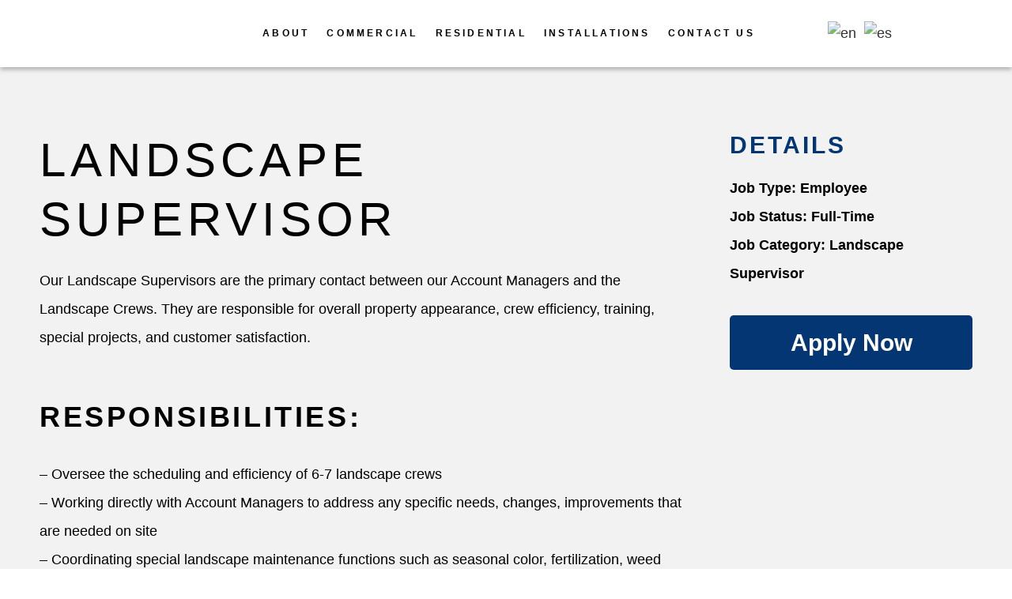

--- FILE ---
content_type: text/html; charset=UTF-8
request_url: https://www.kenleeservices.com/job/landscape-supervisor/
body_size: 53937
content:

<!DOCTYPE html>
<html lang="en-US">
<head>
	<meta http-equiv="Content-Type" content="text/html; charset=UTF-8" />
<script type="text/javascript">
/* <![CDATA[ */
var gform;gform||(document.addEventListener("gform_main_scripts_loaded",function(){gform.scriptsLoaded=!0}),document.addEventListener("gform/theme/scripts_loaded",function(){gform.themeScriptsLoaded=!0}),window.addEventListener("DOMContentLoaded",function(){gform.domLoaded=!0}),gform={domLoaded:!1,scriptsLoaded:!1,themeScriptsLoaded:!1,isFormEditor:()=>"function"==typeof InitializeEditor,callIfLoaded:function(o){return!(!gform.domLoaded||!gform.scriptsLoaded||!gform.themeScriptsLoaded&&!gform.isFormEditor()||(gform.isFormEditor()&&console.warn("The use of gform.initializeOnLoaded() is deprecated in the form editor context and will be removed in Gravity Forms 3.1."),o(),0))},initializeOnLoaded:function(o){gform.callIfLoaded(o)||(document.addEventListener("gform_main_scripts_loaded",()=>{gform.scriptsLoaded=!0,gform.callIfLoaded(o)}),document.addEventListener("gform/theme/scripts_loaded",()=>{gform.themeScriptsLoaded=!0,gform.callIfLoaded(o)}),window.addEventListener("DOMContentLoaded",()=>{gform.domLoaded=!0,gform.callIfLoaded(o)}))},hooks:{action:{},filter:{}},addAction:function(o,r,e,t){gform.addHook("action",o,r,e,t)},addFilter:function(o,r,e,t){gform.addHook("filter",o,r,e,t)},doAction:function(o){gform.doHook("action",o,arguments)},applyFilters:function(o){return gform.doHook("filter",o,arguments)},removeAction:function(o,r){gform.removeHook("action",o,r)},removeFilter:function(o,r,e){gform.removeHook("filter",o,r,e)},addHook:function(o,r,e,t,n){null==gform.hooks[o][r]&&(gform.hooks[o][r]=[]);var d=gform.hooks[o][r];null==n&&(n=r+"_"+d.length),gform.hooks[o][r].push({tag:n,callable:e,priority:t=null==t?10:t})},doHook:function(r,o,e){var t;if(e=Array.prototype.slice.call(e,1),null!=gform.hooks[r][o]&&((o=gform.hooks[r][o]).sort(function(o,r){return o.priority-r.priority}),o.forEach(function(o){"function"!=typeof(t=o.callable)&&(t=window[t]),"action"==r?t.apply(null,e):e[0]=t.apply(null,e)})),"filter"==r)return e[0]},removeHook:function(o,r,t,n){var e;null!=gform.hooks[o][r]&&(e=(e=gform.hooks[o][r]).filter(function(o,r,e){return!!(null!=n&&n!=o.tag||null!=t&&t!=o.priority)}),gform.hooks[o][r]=e)}});
/* ]]> */
</script>

	<meta name="viewport" content="width=device-width, initial-scale=1.0, user-scalable=0">

	<link rel="profile" href="https://gmpg.org/xfn/11" />
	<link rel="pingback" href="https://www.kenleeservices.com/xmlrpc.php" />

	<meta name='robots' content='index, follow, max-image-preview:large, max-snippet:-1, max-video-preview:-1' />

	<!-- This site is optimized with the Yoast SEO Premium plugin v26.6 (Yoast SEO v26.7) - https://yoast.com/wordpress/plugins/seo/ -->
	<title>Landscape Supervisor | Kenlee Services</title>
	<link rel="canonical" href="https://www.kenleeservices.com/job/landscape-supervisor/" />
	<meta property="og:locale" content="en_US" />
	<meta property="og:type" content="article" />
	<meta property="og:title" content="Landscape Supervisor" />
	<meta property="og:description" content="Responsibilities: &#8211; Oversee the scheduling and efficiency of 6-7 landscape crews &#8211; Working directly with Account Managers to address any specific needs, changes, improvements that are needed on site &#8211; Coordinating special landscape maintenance functions such as seasonal color, fertilization, weed control, etc. &#8211; Identifying landscape concerns/problems such as disease, irrigation needs, damages, etc. throughout..." />
	<meta property="og:url" content="https://www.kenleeservices.com/job/landscape-supervisor/" />
	<meta property="og:site_name" content="Kenlee Services" />
	<meta property="article:publisher" content="https://www.facebook.com/Kenleeservices/" />
	<meta property="article:modified_time" content="2021-01-11T17:13:04+00:00" />
	<meta property="og:image" content="https://www.kenleeservices.com/wp-content/uploads/2020/12/FB-OpenG-image2.jpg" />
	<meta property="og:image:width" content="1200" />
	<meta property="og:image:height" content="630" />
	<meta property="og:image:type" content="image/jpeg" />
	<meta name="twitter:card" content="summary_large_image" />
	<meta name="twitter:label1" content="Est. reading time" />
	<meta name="twitter:data1" content="1 minute" />
	<script type="application/ld+json" class="yoast-schema-graph">{"@context":"https://schema.org","@graph":[{"@type":"WebPage","@id":"https://www.kenleeservices.com/job/landscape-supervisor/","url":"https://www.kenleeservices.com/job/landscape-supervisor/","name":"Landscape Supervisor | Kenlee Services","isPartOf":{"@id":"https://www.kenleeservices.com/#website"},"datePublished":"2020-07-15T11:18:09+00:00","dateModified":"2021-01-11T17:13:04+00:00","breadcrumb":{"@id":"https://www.kenleeservices.com/job/landscape-supervisor/#breadcrumb"},"inLanguage":"en-US","potentialAction":[{"@type":"ReadAction","target":["https://www.kenleeservices.com/job/landscape-supervisor/"]}]},{"@type":"BreadcrumbList","@id":"https://www.kenleeservices.com/job/landscape-supervisor/#breadcrumb","itemListElement":[{"@type":"ListItem","position":1,"name":"Home","item":"https://www.kenleeservices.com/"},{"@type":"ListItem","position":2,"name":"Landscape Supervisor"}]},{"@type":"WebSite","@id":"https://www.kenleeservices.com/#website","url":"https://www.kenleeservices.com/","name":"Kenlee Services","description":"","publisher":{"@id":"https://www.kenleeservices.com/#organization"},"potentialAction":[{"@type":"SearchAction","target":{"@type":"EntryPoint","urlTemplate":"https://www.kenleeservices.com/?s={search_term_string}"},"query-input":{"@type":"PropertyValueSpecification","valueRequired":true,"valueName":"search_term_string"}}],"inLanguage":"en-US"},{"@type":"Organization","@id":"https://www.kenleeservices.com/#organization","name":"Kenlee Services","url":"https://www.kenleeservices.com/","logo":{"@type":"ImageObject","inLanguage":"en-US","@id":"https://www.kenleeservices.com/#/schema/logo/image/","url":"https://www.kenleeservices.com/wp-content/uploads/2021/11/newkenlogo.svg","contentUrl":"https://www.kenleeservices.com/wp-content/uploads/2021/11/newkenlogo.svg","width":1,"height":1,"caption":"Kenlee Services"},"image":{"@id":"https://www.kenleeservices.com/#/schema/logo/image/"},"sameAs":["https://www.facebook.com/Kenleeservices/","https://www.instagram.com/kenleeservices/","https://www.linkedin.com/company/kenlee-services-landscaping/"]}]}</script>
	<!-- / Yoast SEO Premium plugin. -->


<link rel='dns-prefetch' href='//www.googletagmanager.com' />
<link rel="alternate" type="application/rss+xml" title="Kenlee Services &raquo; Feed" href="https://www.kenleeservices.com/feed/" />
<link rel="alternate" type="application/rss+xml" title="Kenlee Services &raquo; Comments Feed" href="https://www.kenleeservices.com/comments/feed/" />
<link rel="alternate" title="oEmbed (JSON)" type="application/json+oembed" href="https://www.kenleeservices.com/wp-json/oembed/1.0/embed?url=https%3A%2F%2Fwww.kenleeservices.com%2Fjob%2Flandscape-supervisor%2F" />
<link rel="alternate" title="oEmbed (XML)" type="text/xml+oembed" href="https://www.kenleeservices.com/wp-json/oembed/1.0/embed?url=https%3A%2F%2Fwww.kenleeservices.com%2Fjob%2Flandscape-supervisor%2F&#038;format=xml" />
<style type="text/css" id="theme-styles">/*
Theme name: kenlee services
Description: Custom Theme
*/

/*
	Source post-css styles are located in resources/css/
	The compiled bundle is saved to `dist/css/bundle-${fingerprint}.css`
	(dist/manifest.json provides the exact path mapping).
	
	DEVELOPMENT.md file contains instructions how to get the compilation
	process up & running.

	If you need to make a quick fix, feel free to add CSS
	below this comment -- it's loaded after the compiled bundle. 
*/
@media only screen and (min-width: 768px) {
	body .title--small .title__content {
		min-height: 600px;
	}
}</style><style id='wp-img-auto-sizes-contain-inline-css' type='text/css'>
img:is([sizes=auto i],[sizes^="auto," i]){contain-intrinsic-size:3000px 1500px}
/*# sourceURL=wp-img-auto-sizes-contain-inline-css */
</style>
<style id='wp-emoji-styles-inline-css' type='text/css'>

	img.wp-smiley, img.emoji {
		display: inline !important;
		border: none !important;
		box-shadow: none !important;
		height: 1em !important;
		width: 1em !important;
		margin: 0 0.07em !important;
		vertical-align: -0.1em !important;
		background: none !important;
		padding: 0 !important;
	}
/*# sourceURL=wp-emoji-styles-inline-css */
</style>
<link rel='stylesheet' id='theme-css-bundle-css' href='https://www.kenleeservices.com/wp-content/themes/kenlee-services/dist/css/bundle-d8365b2f03.css?ver=6.9' type='text/css' media='all' />
<script type="text/javascript" src="https://www.kenleeservices.com/wp-includes/js/jquery/jquery.min.js?ver=3.7.1" id="jquery-core-js"></script>
<script type="text/javascript" src="https://www.kenleeservices.com/wp-includes/js/jquery/jquery-migrate.min.js?ver=3.4.1" id="jquery-migrate-js"></script>

<!-- Google tag (gtag.js) snippet added by Site Kit -->
<!-- Google Analytics snippet added by Site Kit -->
<script type="text/javascript" src="https://www.googletagmanager.com/gtag/js?id=G-BWFRXRGPF2" id="google_gtagjs-js" async></script>
<script type="text/javascript" id="google_gtagjs-js-after">
/* <![CDATA[ */
window.dataLayer = window.dataLayer || [];function gtag(){dataLayer.push(arguments);}
gtag("set","linker",{"domains":["www.kenleeservices.com"]});
gtag("js", new Date());
gtag("set", "developer_id.dZTNiMT", true);
gtag("config", "G-BWFRXRGPF2");
//# sourceURL=google_gtagjs-js-after
/* ]]> */
</script>
<link rel="https://api.w.org/" href="https://www.kenleeservices.com/wp-json/" /><link rel="EditURI" type="application/rsd+xml" title="RSD" href="https://www.kenleeservices.com/xmlrpc.php?rsd" />
<meta name="generator" content="WordPress 6.9" />
<link rel='shortlink' href='https://www.kenleeservices.com/?p=182' />
<meta name="generator" content="Site Kit by Google 1.170.0" /><style type="text/css">.recentcomments a{display:inline !important;padding:0 !important;margin:0 !important;}</style><!-- Global site tag (gtag.js) - Google Analytics -->
<script async src="https://www.googletagmanager.com/gtag/js?id=G-7C94X7SDS2"></script>
<script>
  window.dataLayer = window.dataLayer || [];
  function gtag(){dataLayer.push(arguments);}
  gtag('js', new Date());

  gtag('config', 'G-7C94X7SDS2');
</script><link rel="icon" href="https://www.kenleeservices.com/wp-content/uploads/2021/11/cropped-favicon-kenblue-32x32.png" sizes="32x32" />
<link rel="icon" href="https://www.kenleeservices.com/wp-content/uploads/2021/11/cropped-favicon-kenblue-192x192.png" sizes="192x192" />
<link rel="apple-touch-icon" href="https://www.kenleeservices.com/wp-content/uploads/2021/11/cropped-favicon-kenblue-180x180.png" />
<meta name="msapplication-TileImage" content="https://www.kenleeservices.com/wp-content/uploads/2021/11/cropped-favicon-kenblue-270x270.png" />
<link rel='stylesheet' id='gforms_reset_css-css' href='https://www.kenleeservices.com/wp-content/plugins/gravityforms/legacy/css/formreset.min.css?ver=2.9.25' type='text/css' media='all' />
<link rel='stylesheet' id='gforms_formsmain_css-css' href='https://www.kenleeservices.com/wp-content/plugins/gravityforms/legacy/css/formsmain.min.css?ver=2.9.25' type='text/css' media='all' />
<link rel='stylesheet' id='gforms_ready_class_css-css' href='https://www.kenleeservices.com/wp-content/plugins/gravityforms/legacy/css/readyclass.min.css?ver=2.9.25' type='text/css' media='all' />
<link rel='stylesheet' id='gforms_browsers_css-css' href='https://www.kenleeservices.com/wp-content/plugins/gravityforms/legacy/css/browsers.min.css?ver=2.9.25' type='text/css' media='all' />
</head>
<body class="wp-singular crb_job-template-default single single-crb_job postid-182 wp-embed-responsive wp-theme-kenlee-services">
	<div class="wrapper">
		<div class="wrapper__inner">
			
			<header class="header">
				<div class="shell">
					<div class="header__container header__container--mobile">
						<div class="header__group">
							<div class="header__subgroup">
								<a href="https://www.kenleeservices.com/" class="logo"></a>
							</div><!-- /.header__subgroup -->
						</div><!-- /.header__group -->

						<div class="header__group">
							<div class="header__subgroup">
								<a href="#" class="nav-trigger">
									<span></span>
									<span></span>
									<span></span>
								</a>
							</div><!-- /.header__subgroup -->
						</div><!-- /.header__group -->
					</div><!-- /.header__container header__container-/-mobile -->

					<div class="header__container header__container--desktop">
						<div class="header__group hidden-md hidden-sm hidden-xs">
							<div class="header__subgroup">
								<a href="https://www.kenleeservices.com/" class="logo"></a>
							</div><!-- /.header__subgroup -->
						</div><!-- /.header__group -->

						<div class="header__group">
							<div class="header__subgroup">
								<nav class="nav"><ul id="menu-menu-1" class="menu"><li id="menu-item-109" class="menu-item menu-item-type-custom menu-item-object-custom menu-item-has-children menu-item-109"><a href="#">About</a>
<ul class="sub-menu">
	<li id="menu-item-437" class="menu-item menu-item-type-post_type menu-item-object-page menu-item-437"><a href="https://www.kenleeservices.com/company/">Kenlee</a></li>
	<li id="menu-item-102" class="menu-item menu-item-type-post_type menu-item-object-page menu-item-102"><a href="https://www.kenleeservices.com/team/">The Team</a></li>
	<li id="menu-item-98" class="menu-item menu-item-type-post_type menu-item-object-page menu-item-98"><a href="https://www.kenleeservices.com/nonprofit/">Non-profit</a></li>
	<li id="menu-item-90" class="menu-item menu-item-type-post_type menu-item-object-page menu-item-90"><a href="https://www.kenleeservices.com/careers/">Join Our Team</a></li>
</ul>
</li>
<li id="menu-item-91" class="menu-item menu-item-type-post_type menu-item-object-page menu-item-has-children menu-item-91"><a href="https://www.kenleeservices.com/commercial/">Commercial</a>
<ul class="sub-menu">
	<li id="menu-item-97" class="menu-item menu-item-type-post_type menu-item-object-page menu-item-97"><a href="https://www.kenleeservices.com/landscape/">Landscape</a></li>
	<li id="menu-item-93" class="menu-item menu-item-type-post_type menu-item-object-page menu-item-93"><a href="https://www.kenleeservices.com/construction/">Construction</a></li>
	<li id="menu-item-96" class="menu-item menu-item-type-post_type menu-item-object-page menu-item-96"><a href="https://www.kenleeservices.com/irrigation/">Irrigation: Irri-Con</a></li>
</ul>
</li>
<li id="menu-item-100" class="menu-item menu-item-type-post_type menu-item-object-page menu-item-has-children menu-item-100"><a href="https://www.kenleeservices.com/residential/">Residential</a>
<ul class="sub-menu">
	<li id="menu-item-533" class="menu-item menu-item-type-post_type menu-item-object-page menu-item-533"><a href="https://www.kenleeservices.com/landscape-residential/">Landscape</a></li>
	<li id="menu-item-479" class="menu-item menu-item-type-post_type menu-item-object-page menu-item-479"><a href="https://www.kenleeservices.com/construction-residential/">Construction</a></li>
	<li id="menu-item-472" class="menu-item menu-item-type-post_type menu-item-object-page menu-item-472"><a href="https://www.kenleeservices.com/irrigation-residential/">Irrigation: Irri-Con</a></li>
</ul>
</li>
<li id="menu-item-95" class="menu-item menu-item-type-post_type menu-item-object-page menu-item-has-children menu-item-95"><a href="https://www.kenleeservices.com/installation/">Installations</a>
<ul class="sub-menu">
	<li id="menu-item-364" class="menu-item menu-item-type-post_type menu-item-object-page menu-item-364"><a href="https://www.kenleeservices.com/installation/">All</a></li>
	<li id="menu-item-379" class="menu-item menu-item-type-custom menu-item-object-custom menu-item-379"><a href="/installation?filter=commercial">Commercial</a></li>
	<li id="menu-item-380" class="menu-item menu-item-type-custom menu-item-object-custom menu-item-380"><a href="/installation?filter=residential">Residential</a></li>
</ul>
</li>
<li id="menu-item-94" class="menu-item menu-item-type-post_type menu-item-object-page menu-item-94"><a href="https://www.kenleeservices.com/contact/">Contact Us</a></li>
</ul></nav>							</div><!-- /.header__subgroup -->
						</div><!-- /.header__group -->

						<div class="header__group">
														<div class="translation-links"><div class="gtranslate_wrapper" id="gt-wrapper-34342400"></div></div>

							<div class="header__subgroup hidden-sm hidden-xs">
								<div class="socials">
	<ul>
					<li>
				<a href="https://www.facebook.com/Kenleeservices/" target="_blank" style="min-width: 12px;">
					<img src="https://www.kenleeservices.com/wp-content/themes/kenlee-services/resources/images/temp/ico-facebook-kb.svg" alt="">
				</a>
			</li>
		
					<li>
				<a href="https://www.instagram.com/kenleeservices/" target="_blank" style="min-width: 20px;">
					<img src="https://www.kenleeservices.com/wp-content/themes/kenlee-services/resources/images/temp/ico-instagram-kb.svg" alt="">
				</a>
			</li>
		
		
					<li>
				<a href="https://www.linkedin.com/company/kenlee-services-landscaping/" target="_blank">
					<img src="https://www.kenleeservices.com/wp-content/themes/kenlee-services/resources/images/temp/ico-linkedin-kb.svg" alt="">
				</a>
			</li>
			</ul>
</div><!-- /.socials -->
							</div><!-- /.header__subgroup -->
						</div><!-- /.header__group -->
					</div><!-- /.header__container .header__container--desktop -->
				</div><!-- /.shell -->
			</header><!-- /.header -->

			<div class="main">

<section class="section-career">
	<div class="section__shell shell">
		<div class="section__container">
			<div class="section__content">
				<header class="section__head">
					<h1>Landscape Supervisor</h1>

					<div class="section__head-entry">
						<p>Job Type: Employee<br />
Job Status: Full-Time<br />
Job Category: Landscape Supervisor</p>
					</div><!-- /.section__head-entry -->
				</header><!-- /.section__head -->

									<div class="section__body js-expand">
						<div class="section__body-entry js-expand-content">
							<div class="js-expand-entry">
								<p>Our Landscape Supervisors are the primary contact between our Account Managers and the Landscape Crews. They are responsible for overall property appearance, crew efficiency, training, special projects, and customer satisfaction.</p>
							</div><!-- /.js-expand-entry -->
						</div><!-- /.section__body-entry -->

						<a href="#" class="section__body-expand btn js-expand-button">
							<span>Read All</span>
							<span>Read Less</span>
						</a>
					</div><!-- /.section__body -->
				
				<div class="section__foot">
					<h3>Responsibilities:</h3>
<p>&#8211; Oversee the scheduling and efficiency of 6-7 landscape crews<br />
&#8211; Working directly with Account Managers to address any specific needs, changes, improvements that are needed on site<br />
&#8211; Coordinating special landscape maintenance functions such as seasonal color, fertilization, weed control, etc.<br />
&#8211; Identifying landscape concerns/problems such as disease, irrigation needs, damages, etc. throughout the property</p>
<h3></h3>
<h3>Requirements:</h3>
<p>&#8211; Bilingual (English and Spanish) preferred<br />
&#8211; Excellent organizational and communication skills<br />
&#8211; Strong attention to detail<br />
&#8211; 3+ years of landscape maintenance experience and knowledge of common landscape maintenance equipment<br />
&#8211; Willingness to work in a fast-paced environment and meet changing demands quickly and efficiently<br />
&#8211; Valid Texas Driver’s License, clean driving record, and ability to be carried under employers insurance carriers</p>
<h3>Advancement Opportunities:</h3>
<p>&#8211; Based on the employee&#8217;s performance, promotions to the next level are easily accessible</p>
				</div><!-- /.section__foot -->

									
											<div class="section__actions">
							<a href="#application" target="_self" class="section__btn btn">
								<span>Apply Now</span>
							</a>
						</div><!-- /.section__actions -->
												</div><!-- /.section__content -->

			<aside class="section__aside">
				<div class="section__aside-inner js-sticky">
					<div class="callout">
													<div class="callout__body">
								<h3>Details</h3>

								<p>Job Type: Employee<br />
Job Status: Full-Time<br />
Job Category: Landscape Supervisor</p>
							</div><!-- /.callout__body -->
						
													<div class="callout__actions">
								<ul>
																													<li>
											<a href="#application" target="_self" class="callout__btn btn">
												<span>Apply Now</span>
											</a>
										</li>
																	</ul>
							</div><!-- /.callout__actions -->
											</div><!-- /.callout -->
				</div><!-- /.section__aside-inner -->
			</aside><!-- /.section__aside -->
		</div><!-- /.section__container -->

		<aside class="section__aside"></aside><!-- /.section__aside -->
	</div><!-- /.section__shell shell-->
</section><!-- /.section-career -->

<section id="application" class="section-contact white-bg">
	<div class="inner-wrap section__shell shell" style="max-width:1600px;">
		
		<div class="section__container">
			<aside class="section__aside">
				<header class="section__head">
					<h2 class="marg-b-40">Application Form</h2>
				</header>
								<div class="section__body">
					<p>Please fill out the form and attach your resume and someone will reach out to you shortly.</p>
				</div>
							</aside>
			
			<div class="section__content">
												
                <div class='gf_browser_chrome gform_wrapper gform_legacy_markup_wrapper gform-theme--no-framework' data-form-theme='legacy' data-form-index='0' id='gform_wrapper_3' ><form method='post' enctype='multipart/form-data' target='gform_ajax_frame_3' id='gform_3'  action='/job/landscape-supervisor/' data-formid='3' novalidate>
                        <div class='gform-body gform_body'><ul id='gform_fields_3' class='gform_fields top_label form_sublabel_below description_below validation_below'><li id="field_3_2" class="gfield gfield--type-text gfield_contains_required field_sublabel_below gfield--no-description field_description_below field_validation_below gfield_visibility_visible gfield--text gfield--medium"  data-field-class="gfield--text gfield--medium" ><label class='gfield_label gform-field-label' for='input_3_2'>FIRST NAME<span class="gfield_required"><span class="gfield_required gfield_required_asterisk">*</span></span></label><div class='ginput_container ginput_container_text'><input name='input_2' id='input_3_2' type='text' value='' class='medium'     aria-required="true" aria-invalid="false"   /></div></li><li id="field_3_3" class="gfield gfield--type-text gfield_contains_required field_sublabel_below gfield--no-description field_description_below field_validation_below gfield_visibility_visible gfield--text gfield--medium"  data-field-class="gfield--text gfield--medium" ><label class='gfield_label gform-field-label' for='input_3_3'>LAST NAME<span class="gfield_required"><span class="gfield_required gfield_required_asterisk">*</span></span></label><div class='ginput_container ginput_container_text'><input name='input_3' id='input_3_3' type='text' value='' class='medium'     aria-required="true" aria-invalid="false"   /></div></li><li id="field_3_4" class="gfield gfield--type-email gfield_contains_required field_sublabel_below gfield--no-description field_description_below field_validation_below gfield_visibility_visible gfield--email gfield--medium"  data-field-class="gfield--email gfield--medium" ><label class='gfield_label gform-field-label' for='input_3_4'>EMAIL ADDRESS<span class="gfield_required"><span class="gfield_required gfield_required_asterisk">*</span></span></label><div class='ginput_container ginput_container_email'>
                            <input name='input_4' id='input_3_4' type='email' value='' class='medium'    aria-required="true" aria-invalid="false"  />
                        </div></li><li id="field_3_5" class="gfield gfield--type-phone gfield_contains_required field_sublabel_below gfield--no-description field_description_below field_validation_below gfield_visibility_visible gfield--phone gfield--medium"  data-field-class="gfield--phone gfield--medium" ><label class='gfield_label gform-field-label' for='input_3_5'>PHONE NUMBER<span class="gfield_required"><span class="gfield_required gfield_required_asterisk">*</span></span></label><div class='ginput_container ginput_container_phone'><input name='input_5' id='input_3_5' type='tel' value='' class='medium'   aria-required="true" aria-invalid="false"   /></div></li><li id="field_3_6" class="gfield gfield--type-text field_sublabel_below gfield--no-description field_description_below field_validation_below gfield_visibility_hidden gfield--text gfield--medium"  data-field-class="gfield--text gfield--medium" ><div class="admin-hidden-markup"><i class="gform-icon gform-icon--hidden" aria-hidden="true" title="This field is hidden when viewing the form"></i><span>This field is hidden when viewing the form</span></div><label class='gfield_label gform-field-label' for='input_3_6'>Job Title</label><div class='ginput_container ginput_container_text'><input name='input_6' id='input_3_6' type='text' value='Landscape Supervisor' class='medium'      aria-invalid="false"   /></div></li><li id="field_3_1" class="gfield gfield--type-fileupload gfield_contains_required field_sublabel_below gfield--no-description field_description_below field_validation_below gfield_visibility_visible gfield--fileupload gfield--medium"  data-field-class="gfield--fileupload gfield--medium" ><label class='gfield_label gform-field-label' for='gform_browse_button_3_1'>UPLOAD RESUME<span class="gfield_required"><span class="gfield_required gfield_required_asterisk">*</span></span></label><div class='ginput_container ginput_container_fileupload'><div id='gform_multifile_upload_3_1' data-settings='{&quot;runtimes&quot;:&quot;html5,flash,html4&quot;,&quot;browse_button&quot;:&quot;gform_browse_button_3_1&quot;,&quot;container&quot;:&quot;gform_multifile_upload_3_1&quot;,&quot;drop_element&quot;:&quot;gform_drag_drop_area_3_1&quot;,&quot;filelist&quot;:&quot;gform_preview_3_1&quot;,&quot;unique_names&quot;:true,&quot;file_data_name&quot;:&quot;file&quot;,&quot;url&quot;:&quot;https:\/\/www.kenleeservices.com\/?gf_page=467ca561fb7cd9b&quot;,&quot;flash_swf_url&quot;:&quot;https:\/\/www.kenleeservices.com\/wp-includes\/js\/plupload\/plupload.flash.swf&quot;,&quot;silverlight_xap_url&quot;:&quot;https:\/\/www.kenleeservices.com\/wp-includes\/js\/plupload\/plupload.silverlight.xap&quot;,&quot;filters&quot;:{&quot;mime_types&quot;:[{&quot;title&quot;:&quot;Allowed Files&quot;,&quot;extensions&quot;:&quot;*&quot;}],&quot;max_file_size&quot;:&quot;314572800b&quot;},&quot;multipart&quot;:true,&quot;urlstream_upload&quot;:false,&quot;multipart_params&quot;:{&quot;form_id&quot;:3,&quot;field_id&quot;:1,&quot;_gform_file_upload_nonce_3_1&quot;:&quot;97c5a93c66&quot;},&quot;gf_vars&quot;:{&quot;max_files&quot;:0,&quot;message_id&quot;:&quot;gform_multifile_messages_3_1&quot;,&quot;disallowed_extensions&quot;:[&quot;php&quot;,&quot;asp&quot;,&quot;aspx&quot;,&quot;cmd&quot;,&quot;csh&quot;,&quot;bat&quot;,&quot;html&quot;,&quot;htm&quot;,&quot;hta&quot;,&quot;jar&quot;,&quot;exe&quot;,&quot;com&quot;,&quot;js&quot;,&quot;lnk&quot;,&quot;htaccess&quot;,&quot;phar&quot;,&quot;phtml&quot;,&quot;ps1&quot;,&quot;ps2&quot;,&quot;php3&quot;,&quot;php4&quot;,&quot;php5&quot;,&quot;php6&quot;,&quot;py&quot;,&quot;rb&quot;,&quot;tmp&quot;]}}' class='gform_fileupload_multifile'>
										<div id='gform_drag_drop_area_3_1' class='gform_drop_area gform-theme-field-control'>
											<span class='gform_drop_instructions'>Drop files here or </span>
											<button type='button' id='gform_browse_button_3_1' class='button gform_button_select_files gform-theme-button gform-theme-button--control' aria-describedby="gfield_upload_rules_3_1"  >Select files</button>
										</div>
									</div><span class='gfield_description gform_fileupload_rules' id='gfield_upload_rules_3_1'>Max. file size: 300 MB.</span><ul class='validation_message--hidden-on-empty gform-ul-reset' id='gform_multifile_messages_3_1'></ul> <div id='gform_preview_3_1' class='ginput_preview_list'></div></div></li></ul></div>
        <div class='gform-footer gform_footer top_label'> <button class='gform_btn gform_button' id='gform_submit_button_3'><span>Submit</span></button> <input type='hidden' name='gform_ajax' value='form_id=3&amp;title=&amp;description=&amp;tabindex=0&amp;theme=legacy&amp;hash=882b0369a72c9a8fb7c78062db3be2fa' />
            <input type='hidden' class='gform_hidden' name='gform_submission_method' data-js='gform_submission_method_3' value='iframe' />
            <input type='hidden' class='gform_hidden' name='gform_theme' data-js='gform_theme_3' id='gform_theme_3' value='legacy' />
            <input type='hidden' class='gform_hidden' name='gform_style_settings' data-js='gform_style_settings_3' id='gform_style_settings_3' value='' />
            <input type='hidden' class='gform_hidden' name='is_submit_3' value='1' />
            <input type='hidden' class='gform_hidden' name='gform_submit' value='3' />
            
            <input type='hidden' class='gform_hidden' name='gform_unique_id' value='' />
            <input type='hidden' class='gform_hidden' name='state_3' value='WyJbXSIsIjEyYzM1YTIwNjMwNDQ3Y2E1NDZiMmIyNGNmYzk4ZWEwIl0=' />
            <input type='hidden' autocomplete='off' class='gform_hidden' name='gform_target_page_number_3' id='gform_target_page_number_3' value='0' />
            <input type='hidden' autocomplete='off' class='gform_hidden' name='gform_source_page_number_3' id='gform_source_page_number_3' value='1' />
            <input type='hidden' name='gform_field_values' value='job_title=Landscape+Supervisor' />
            <input type='hidden' name='gform_uploaded_files' id='gform_uploaded_files_3' value='' />
        </div>
                        </form>
                        </div>
		                <iframe style='display:none;width:0px;height:0px;' src='about:blank' name='gform_ajax_frame_3' id='gform_ajax_frame_3' title='This iframe contains the logic required to handle Ajax powered Gravity Forms.'></iframe>
		                <script type="text/javascript">
/* <![CDATA[ */
 gform.initializeOnLoaded( function() {gformInitSpinner( 3, 'https://www.kenleeservices.com/wp-content/themes/kenlee-services/resources/images/spinner.svg', true );jQuery('#gform_ajax_frame_3').on('load',function(){var contents = jQuery(this).contents().find('*').html();var is_postback = contents.indexOf('GF_AJAX_POSTBACK') >= 0;if(!is_postback){return;}var form_content = jQuery(this).contents().find('#gform_wrapper_3');var is_confirmation = jQuery(this).contents().find('#gform_confirmation_wrapper_3').length > 0;var is_redirect = contents.indexOf('gformRedirect(){') >= 0;var is_form = form_content.length > 0 && ! is_redirect && ! is_confirmation;var mt = parseInt(jQuery('html').css('margin-top'), 10) + parseInt(jQuery('body').css('margin-top'), 10) + 100;if(is_form){jQuery('#gform_wrapper_3').html(form_content.html());if(form_content.hasClass('gform_validation_error')){jQuery('#gform_wrapper_3').addClass('gform_validation_error');} else {jQuery('#gform_wrapper_3').removeClass('gform_validation_error');}setTimeout( function() { /* delay the scroll by 50 milliseconds to fix a bug in chrome */  }, 50 );if(window['gformInitDatepicker']) {gformInitDatepicker();}if(window['gformInitPriceFields']) {gformInitPriceFields();}var current_page = jQuery('#gform_source_page_number_3').val();gformInitSpinner( 3, 'https://www.kenleeservices.com/wp-content/themes/kenlee-services/resources/images/spinner.svg', true );jQuery(document).trigger('gform_page_loaded', [3, current_page]);window['gf_submitting_3'] = false;}else if(!is_redirect){var confirmation_content = jQuery(this).contents().find('.GF_AJAX_POSTBACK').html();if(!confirmation_content){confirmation_content = contents;}jQuery('#gform_wrapper_3').replaceWith(confirmation_content);jQuery(document).trigger('gform_confirmation_loaded', [3]);window['gf_submitting_3'] = false;wp.a11y.speak(jQuery('#gform_confirmation_message_3').text());}else{jQuery('#gform_3').append(contents);if(window['gformRedirect']) {gformRedirect();}}jQuery(document).trigger("gform_pre_post_render", [{ formId: "3", currentPage: "current_page", abort: function() { this.preventDefault(); } }]);        if (event && event.defaultPrevented) {                return;        }        const gformWrapperDiv = document.getElementById( "gform_wrapper_3" );        if ( gformWrapperDiv ) {            const visibilitySpan = document.createElement( "span" );            visibilitySpan.id = "gform_visibility_test_3";            gformWrapperDiv.insertAdjacentElement( "afterend", visibilitySpan );        }        const visibilityTestDiv = document.getElementById( "gform_visibility_test_3" );        let postRenderFired = false;        function triggerPostRender() {            if ( postRenderFired ) {                return;            }            postRenderFired = true;            gform.core.triggerPostRenderEvents( 3, current_page );            if ( visibilityTestDiv ) {                visibilityTestDiv.parentNode.removeChild( visibilityTestDiv );            }        }        function debounce( func, wait, immediate ) {            var timeout;            return function() {                var context = this, args = arguments;                var later = function() {                    timeout = null;                    if ( !immediate ) func.apply( context, args );                };                var callNow = immediate && !timeout;                clearTimeout( timeout );                timeout = setTimeout( later, wait );                if ( callNow ) func.apply( context, args );            };        }        const debouncedTriggerPostRender = debounce( function() {            triggerPostRender();        }, 200 );        if ( visibilityTestDiv && visibilityTestDiv.offsetParent === null ) {            const observer = new MutationObserver( ( mutations ) => {                mutations.forEach( ( mutation ) => {                    if ( mutation.type === 'attributes' && visibilityTestDiv.offsetParent !== null ) {                        debouncedTriggerPostRender();                        observer.disconnect();                    }                });            });            observer.observe( document.body, {                attributes: true,                childList: false,                subtree: true,                attributeFilter: [ 'style', 'class' ],            });        } else {            triggerPostRender();        }    } );} ); 
/* ]]> */
</script>
			</div>
		</div>
		
	</div>
</section>

			</div><!-- /.main -->

			<footer class="footer">
				<div class="shell">
					<div class="footer__container">
						<div class="footer__content">
							<div class="footer__inner">
								<div class="footer__title">
									<h3>LET’S GET IN TOUCH</h3>
								</div><!-- /.footer__title -->

								<div class="socials">
	<ul>
					<li>
				<a href="https://www.facebook.com/Kenleeservices/" target="_blank" style="min-width: 12px;">
					<img src="https://www.kenleeservices.com/wp-content/themes/kenlee-services/resources/images/temp/ico-facebook-kb.svg" alt="">
				</a>
			</li>
		
					<li>
				<a href="https://www.instagram.com/kenleeservices/" target="_blank" style="min-width: 20px;">
					<img src="https://www.kenleeservices.com/wp-content/themes/kenlee-services/resources/images/temp/ico-instagram-kb.svg" alt="">
				</a>
			</li>
		
		
					<li>
				<a href="https://www.linkedin.com/company/kenlee-services-landscaping/" target="_blank">
					<img src="https://www.kenleeservices.com/wp-content/themes/kenlee-services/resources/images/temp/ico-linkedin-kb.svg" alt="">
				</a>
			</li>
			</ul>
</div><!-- /.socials -->
							</div><!-- /.footer__inner -->

							
<div class="footer__contacts contacts">
	<div class="contacts__body">
		<ul>
							<li>
					<h6>LOCATE US</h6>

					<p>Kenlee Services<br />
1905 Akron St.<br />
Dallas, TX 75212</p>
				</li>
			
							<li>
					<h6>Contact us</h6>

					<p>
													<a href="tel:972669-2600">Office: (972) 669-2600</a> <br>
						
													<a href="fax:972669-2602">Fax: (972) 669-2602</a> <br>
						
													<a href="/cdn-cgi/l/email-protection#fed8ddcfcec9c5d8ddcfcecfc5d8ddcfcfcec5d8ddcfcec6c59bd8ddcfcecfc5d8ddc8cac595d8ddcfcecfc5d8ddcfcfcec5929bd8ddcfcecfc5d8ddcfcfcbc59b8cd8ddcfcfc6c597d8ddc7c7c5d8ddcfcecfc58dd0d8ddc7c7c5d8ddcfcfcfc593">Email: <span class="__cf_email__" data-cfemail="38535d56545d5d78535d56545d5d4b5d4a4e515b5d4b165b5755">[email&#160;protected]</span></a>
											</p>
				</li>
					</ul>
	</div><!-- /.contacts__body -->
</div><!-- /.footer__contacts contacts -->

	<div class="footer__copyright">
		<p>&copy; 2021 Kenlee Group. ALL RIGHTS RESERVED</p>
	</div>
						</div><!-- /.footer__content -->

													<div class="footer__aside">
								<div class="subscribe">
																	</div><!-- /.subscribe -->
							</div><!-- /.footer__aside -->
											</div><!-- /.footer__container -->
				</div><!-- /.shell -->
			</footer><!-- /.footer -->
		</div><!-- /.wrapper__inner -->
	</div><!-- /.wrapper -->
	<!-- ScrollMagic -->
<script data-cfasync="false" src="/cdn-cgi/scripts/5c5dd728/cloudflare-static/email-decode.min.js"></script><script type="text/javascript" id="ScrollMagic">
/*! ScrollMagic v2.0.7 | (c) 2019 Jan Paepke (@janpaepke) | license & info: http://scrollmagic.io */
!function(e,t){"function"==typeof define&&define.amd?define(t):"object"==typeof exports?module.exports=t():e.ScrollMagic=t()}(this,function(){"use strict";var _=function(){};_.version="2.0.7",window.addEventListener("mousewheel",function(){});var P="data-scrollmagic-pin-spacer";_.Controller=function(e){var n,r,i="REVERSE",t="PAUSED",o=z.defaults,s=this,a=R.extend({},o,e),l=[],c=!1,f=0,u=t,d=!0,h=0,p=!0,g=function(){0<a.refreshInterval&&(r=window.setTimeout(E,a.refreshInterval))},v=function(){return a.vertical?R.get.scrollTop(a.container):R.get.scrollLeft(a.container)},m=function(){return a.vertical?R.get.height(a.container):R.get.width(a.container)},w=this._setScrollPos=function(e){a.vertical?d?window.scrollTo(R.get.scrollLeft(),e):a.container.scrollTop=e:d?window.scrollTo(e,R.get.scrollTop()):a.container.scrollLeft=e},y=function(){if(p&&c){var e=R.type.Array(c)?c:l.slice(0);c=!1;var t=f,n=(f=s.scrollPos())-t;0!==n&&(u=0<n?"FORWARD":i),u===i&&e.reverse(),e.forEach(function(e,t){e.update(!0)})}},S=function(){n=R.rAF(y)},b=function(e){"resize"==e.type&&(h=m(),u=t),!0!==c&&(c=!0,S())},E=function(){if(!d&&h!=m()){var t;try{t=new Event("resize",{bubbles:!1,cancelable:!1})}catch(e){(t=document.createEvent("Event")).initEvent("resize",!1,!1)}a.container.dispatchEvent(t)}l.forEach(function(e,t){e.refresh()}),g()};this._options=a;var x=function(e){if(e.length<=1)return e;var t=e.slice(0);return t.sort(function(e,t){return e.scrollOffset()>t.scrollOffset()?1:-1}),t};return this.addScene=function(e){if(R.type.Array(e))e.forEach(function(e,t){s.addScene(e)});else if(e instanceof _.Scene)if(e.controller()!==s)e.addTo(s);else if(l.indexOf(e)<0)for(var t in l.push(e),l=x(l),e.on("shift.controller_sort",function(){l=x(l)}),a.globalSceneOptions)e[t]&&e[t].call(e,a.globalSceneOptions[t]);return s},this.removeScene=function(e){if(R.type.Array(e))e.forEach(function(e,t){s.removeScene(e)});else{var t=l.indexOf(e);-1<t&&(e.off("shift.controller_sort"),l.splice(t,1),e.remove())}return s},this.updateScene=function(e,n){return R.type.Array(e)?e.forEach(function(e,t){s.updateScene(e,n)}):n?e.update(!0):!0!==c&&e instanceof _.Scene&&(-1==(c=c||[]).indexOf(e)&&c.push(e),c=x(c),S()),s},this.update=function(e){return b({type:"resize"}),e&&y(),s},this.scrollTo=function(e,t){if(R.type.Number(e))w.call(a.container,e,t);else if(e instanceof _.Scene)e.controller()===s&&s.scrollTo(e.scrollOffset(),t);else if(R.type.Function(e))w=e;else{var n=R.get.elements(e)[0];if(n){for(;n.parentNode.hasAttribute(P);)n=n.parentNode;var r=a.vertical?"top":"left",i=R.get.offset(a.container),o=R.get.offset(n);d||(i[r]-=s.scrollPos()),s.scrollTo(o[r]-i[r],t)}}return s},this.scrollPos=function(e){return arguments.length?(R.type.Function(e)&&(v=e),s):v.call(s)},this.info=function(e){var t={size:h,vertical:a.vertical,scrollPos:f,scrollDirection:u,container:a.container,isDocument:d};return arguments.length?void 0!==t[e]?t[e]:void 0:t},this.loglevel=function(e){return s},this.enabled=function(e){return arguments.length?(p!=e&&(p=!!e,s.updateScene(l,!0)),s):p},this.destroy=function(e){window.clearTimeout(r);for(var t=l.length;t--;)l[t].destroy(e);return a.container.removeEventListener("resize",b),a.container.removeEventListener("scroll",b),R.cAF(n),null},function(){for(var e in a)o.hasOwnProperty(e)||delete a[e];if(a.container=R.get.elements(a.container)[0],!a.container)throw"ScrollMagic.Controller init failed.";(d=a.container===window||a.container===document.body||!document.body.contains(a.container))&&(a.container=window),h=m(),a.container.addEventListener("resize",b),a.container.addEventListener("scroll",b);var t=parseInt(a.refreshInterval,10);a.refreshInterval=R.type.Number(t)?t:o.refreshInterval,g()}(),s};var z={defaults:{container:window,vertical:!0,globalSceneOptions:{},loglevel:2,refreshInterval:100}};_.Controller.addOption=function(e,t){z.defaults[e]=t},_.Controller.extend=function(e){var t=this;_.Controller=function(){return t.apply(this,arguments),this.$super=R.extend({},this),e.apply(this,arguments)||this},R.extend(_.Controller,t),_.Controller.prototype=t.prototype,_.Controller.prototype.constructor=_.Controller},_.Scene=function(e){var n,l,c="BEFORE",f="DURING",u="AFTER",r=D.defaults,d=this,h=R.extend({},r,e),p=c,g=0,a={start:0,end:0},v=0,i=!0,s={};this.on=function(e,i){return R.type.Function(i)&&(e=e.trim().split(" ")).forEach(function(e){var t=e.split("."),n=t[0],r=t[1];"*"!=n&&(s[n]||(s[n]=[]),s[n].push({namespace:r||"",callback:i}))}),d},this.off=function(e,o){return e&&(e=e.trim().split(" ")).forEach(function(e,t){var n=e.split("."),r=n[0],i=n[1]||"";("*"===r?Object.keys(s):[r]).forEach(function(e){for(var t=s[e]||[],n=t.length;n--;){var r=t[n];!r||i!==r.namespace&&"*"!==i||o&&o!=r.callback||t.splice(n,1)}t.length||delete s[e]})}),d},this.trigger=function(e,n){if(e){var t=e.trim().split("."),r=t[0],i=t[1],o=s[r];o&&o.forEach(function(e,t){i&&i!==e.namespace||e.callback.call(d,new _.Event(r,e.namespace,d,n))})}return d},d.on("change.internal",function(e){"loglevel"!==e.what&&"tweenChanges"!==e.what&&("triggerElement"===e.what?y():"reverse"===e.what&&d.update())}).on("shift.internal",function(e){t(),d.update()}),this.addTo=function(e){return e instanceof _.Controller&&l!=e&&(l&&l.removeScene(d),l=e,E(),o(!0),y(!0),t(),l.info("container").addEventListener("resize",S),e.addScene(d),d.trigger("add",{controller:l}),d.update()),d},this.enabled=function(e){return arguments.length?(i!=e&&(i=!!e,d.update(!0)),d):i},this.remove=function(){if(l){l.info("container").removeEventListener("resize",S);var e=l;l=void 0,e.removeScene(d),d.trigger("remove")}return d},this.destroy=function(e){return d.trigger("destroy",{reset:e}),d.remove(),d.off("*.*"),null},this.update=function(e){if(l)if(e)if(l.enabled()&&i){var t,n=l.info("scrollPos");t=0<h.duration?(n-a.start)/(a.end-a.start):n>=a.start?1:0,d.trigger("update",{startPos:a.start,endPos:a.end,scrollPos:n}),d.progress(t)}else m&&p===f&&C(!0);else l.updateScene(d,!1);return d},this.refresh=function(){return o(),y(),d},this.progress=function(e){if(arguments.length){var t=!1,n=p,r=l?l.info("scrollDirection"):"PAUSED",i=h.reverse||g<=e;if(0===h.duration?(t=g!=e,p=0===(g=e<1&&i?0:1)?c:f):e<0&&p!==c&&i?(p=c,t=!(g=0)):0<=e&&e<1&&i?(g=e,p=f,t=!0):1<=e&&p!==u?(g=1,p=u,t=!0):p!==f||i||C(),t){var o={progress:g,state:p,scrollDirection:r},s=p!=n,a=function(e){d.trigger(e,o)};s&&n!==f&&(a("enter"),a(n===c?"start":"end")),a("progress"),s&&p!==f&&(a(p===c?"start":"end"),a("leave"))}return d}return g};var m,w,t=function(){a={start:v+h.offset},l&&h.triggerElement&&(a.start-=l.info("size")*h.triggerHook),a.end=a.start+h.duration},o=function(e){if(n){var t="duration";x(t,n.call(d))&&!e&&(d.trigger("change",{what:t,newval:h[t]}),d.trigger("shift",{reason:t}))}},y=function(e){var t=0,n=h.triggerElement;if(l&&(n||0<v)){if(n)if(n.parentNode){for(var r=l.info(),i=R.get.offset(r.container),o=r.vertical?"top":"left";n.parentNode.hasAttribute(P);)n=n.parentNode;var s=R.get.offset(n);r.isDocument||(i[o]-=l.scrollPos()),t=s[o]-i[o]}else d.triggerElement(void 0);var a=t!=v;v=t,a&&!e&&d.trigger("shift",{reason:"triggerElementPosition"})}},S=function(e){0<h.triggerHook&&d.trigger("shift",{reason:"containerResize"})},b=R.extend(D.validate,{duration:function(t){if(R.type.String(t)&&t.match(/^(\.|\d)*\d+%$/)){var e=parseFloat(t)/100;t=function(){return l?l.info("size")*e:0}}if(R.type.Function(t)){n=t;try{t=parseFloat(n.call(d))}catch(e){t=-1}}if(t=parseFloat(t),!R.type.Number(t)||t<0)throw n&&(n=void 0),0;return t}}),E=function(e){(e=arguments.length?[e]:Object.keys(b)).forEach(function(t,e){var n;if(b[t])try{n=b[t](h[t])}catch(e){n=r[t]}finally{h[t]=n}})},x=function(e,t){var n=!1,r=h[e];return h[e]!=t&&(h[e]=t,E(e),n=r!=h[e]),n},z=function(t){d[t]||(d[t]=function(e){return arguments.length?("duration"===t&&(n=void 0),x(t,e)&&(d.trigger("change",{what:t,newval:h[t]}),-1<D.shifts.indexOf(t)&&d.trigger("shift",{reason:t})),d):h[t]})};this.controller=function(){return l},this.state=function(){return p},this.scrollOffset=function(){return a.start},this.triggerPosition=function(){var e=h.offset;return l&&(h.triggerElement?e+=v:e+=l.info("size")*d.triggerHook()),e},d.on("shift.internal",function(e){var t="duration"===e.reason;(p===u&&t||p===f&&0===h.duration)&&C(),t&&F()}).on("progress.internal",function(e){C()}).on("add.internal",function(e){F()}).on("destroy.internal",function(e){d.removePin(e.reset)});var C=function(e){if(m&&l){var t=l.info(),n=w.spacer.firstChild;if(e||p!==f){var r={position:w.inFlow?"relative":"absolute",top:0,left:0},i=R.css(n,"position")!=r.position;w.pushFollowers?0<h.duration&&(p===u&&0===parseFloat(R.css(w.spacer,"padding-top"))?i=!0:p===c&&0===parseFloat(R.css(w.spacer,"padding-bottom"))&&(i=!0)):r[t.vertical?"top":"left"]=h.duration*g,R.css(n,r),i&&F()}else{"fixed"!=R.css(n,"position")&&(R.css(n,{position:"fixed"}),F());var o=R.get.offset(w.spacer,!0),s=h.reverse||0===h.duration?t.scrollPos-a.start:Math.round(g*h.duration*10)/10;o[t.vertical?"top":"left"]+=s,R.css(w.spacer.firstChild,{top:o.top,left:o.left})}}},F=function(){if(m&&l&&w.inFlow){var e=p===f,t=l.info("vertical"),n=w.spacer.firstChild,r=R.isMarginCollapseType(R.css(w.spacer,"display")),i={};w.relSize.width||w.relSize.autoFullWidth?e?R.css(m,{width:R.get.width(w.spacer)}):R.css(m,{width:"100%"}):(i["min-width"]=R.get.width(t?m:n,!0,!0),i.width=e?i["min-width"]:"auto"),w.relSize.height?e?R.css(m,{height:R.get.height(w.spacer)-(w.pushFollowers?h.duration:0)}):R.css(m,{height:"100%"}):(i["min-height"]=R.get.height(t?n:m,!0,!r),i.height=e?i["min-height"]:"auto"),w.pushFollowers&&(i["padding"+(t?"Top":"Left")]=h.duration*g,i["padding"+(t?"Bottom":"Right")]=h.duration*(1-g)),R.css(w.spacer,i)}},L=function(){l&&m&&p===f&&!l.info("isDocument")&&C()},T=function(){l&&m&&p===f&&((w.relSize.width||w.relSize.autoFullWidth)&&R.get.width(window)!=R.get.width(w.spacer.parentNode)||w.relSize.height&&R.get.height(window)!=R.get.height(w.spacer.parentNode))&&F()},A=function(e){l&&m&&p===f&&!l.info("isDocument")&&(e.preventDefault(),l._setScrollPos(l.info("scrollPos")-((e.wheelDelta||e[l.info("vertical")?"wheelDeltaY":"wheelDeltaX"])/3||30*-e.detail)))};this.setPin=function(e,t){if(t=R.extend({},{pushFollowers:!0,spacerClass:"scrollmagic-pin-spacer"},t),!(e=R.get.elements(e)[0]))return d;if("fixed"===R.css(e,"position"))return d;if(m){if(m===e)return d;d.removePin()}var n=(m=e).parentNode.style.display,r=["top","left","bottom","right","margin","marginLeft","marginRight","marginTop","marginBottom"];m.parentNode.style.display="none";var i="absolute"!=R.css(m,"position"),o=R.css(m,r.concat(["display"])),s=R.css(m,["width","height"]);m.parentNode.style.display=n,!i&&t.pushFollowers&&(t.pushFollowers=!1);var a=m.parentNode.insertBefore(document.createElement("div"),m),l=R.extend(o,{position:i?"relative":"absolute",boxSizing:"content-box",mozBoxSizing:"content-box",webkitBoxSizing:"content-box"});if(i||R.extend(l,R.css(m,["width","height"])),R.css(a,l),a.setAttribute(P,""),R.addClass(a,t.spacerClass),w={spacer:a,relSize:{width:"%"===s.width.slice(-1),height:"%"===s.height.slice(-1),autoFullWidth:"auto"===s.width&&i&&R.isMarginCollapseType(o.display)},pushFollowers:t.pushFollowers,inFlow:i},!m.___origStyle){m.___origStyle={};var c=m.style;r.concat(["width","height","position","boxSizing","mozBoxSizing","webkitBoxSizing"]).forEach(function(e){m.___origStyle[e]=c[e]||""})}return w.relSize.width&&R.css(a,{width:s.width}),w.relSize.height&&R.css(a,{height:s.height}),a.appendChild(m),R.css(m,{position:i?"relative":"absolute",margin:"auto",top:"auto",left:"auto",bottom:"auto",right:"auto"}),(w.relSize.width||w.relSize.autoFullWidth)&&R.css(m,{boxSizing:"border-box",mozBoxSizing:"border-box",webkitBoxSizing:"border-box"}),window.addEventListener("scroll",L),window.addEventListener("resize",L),window.addEventListener("resize",T),m.addEventListener("mousewheel",A),m.addEventListener("DOMMouseScroll",A),C(),d},this.removePin=function(e){if(m){if(p===f&&C(!0),e||!l){var t=w.spacer.firstChild;if(t.hasAttribute(P)){var n=w.spacer.style,r={};["margin","marginLeft","marginRight","marginTop","marginBottom"].forEach(function(e){r[e]=n[e]||""}),R.css(t,r)}w.spacer.parentNode.insertBefore(t,w.spacer),w.spacer.parentNode.removeChild(w.spacer),m.parentNode.hasAttribute(P)||(R.css(m,m.___origStyle),delete m.___origStyle)}window.removeEventListener("scroll",L),window.removeEventListener("resize",L),window.removeEventListener("resize",T),m.removeEventListener("mousewheel",A),m.removeEventListener("DOMMouseScroll",A),m=void 0}return d};var N,O=[];return d.on("destroy.internal",function(e){d.removeClassToggle(e.reset)}),this.setClassToggle=function(e,t){var n=R.get.elements(e);return 0!==n.length&&R.type.String(t)&&(0<O.length&&d.removeClassToggle(),N=t,O=n,d.on("enter.internal_class leave.internal_class",function(e){var n="enter"===e.type?R.addClass:R.removeClass;O.forEach(function(e,t){n(e,N)})})),d},this.removeClassToggle=function(e){return e&&O.forEach(function(e,t){R.removeClass(e,N)}),d.off("start.internal_class end.internal_class"),N=void 0,O=[],d},function(){for(var e in h)r.hasOwnProperty(e)||delete h[e];for(var t in r)z(t);E()}(),d};var D={defaults:{duration:0,offset:0,triggerElement:void 0,triggerHook:.5,reverse:!0,loglevel:2},validate:{offset:function(e){if(e=parseFloat(e),!R.type.Number(e))throw 0;return e},triggerElement:function(e){if(e=e||void 0){var t=R.get.elements(e)[0];if(!t||!t.parentNode)throw 0;e=t}return e},triggerHook:function(e){var t={onCenter:.5,onEnter:1,onLeave:0};if(R.type.Number(e))e=Math.max(0,Math.min(parseFloat(e),1));else{if(!(e in t))throw 0;e=t[e]}return e},reverse:function(e){return!!e}},shifts:["duration","offset","triggerHook"]};_.Scene.addOption=function(e,t,n,r){e in D.defaults||(D.defaults[e]=t,D.validate[e]=n,r&&D.shifts.push(e))},_.Scene.extend=function(e){var t=this;_.Scene=function(){return t.apply(this,arguments),this.$super=R.extend({},this),e.apply(this,arguments)||this},R.extend(_.Scene,t),_.Scene.prototype=t.prototype,_.Scene.prototype.constructor=_.Scene},_.Event=function(e,t,n,r){for(var i in r=r||{})this[i]=r[i];return this.type=e,this.target=this.currentTarget=n,this.namespace=t||"",this.timeStamp=this.timestamp=Date.now(),this};var R=_._util=function(s){var n,e={},a=function(e){return parseFloat(e)||0},l=function(e){return e.currentStyle?e.currentStyle:s.getComputedStyle(e)},r=function(e,t,n,r){if((t=t===document?s:t)===s)r=!1;else if(!u.DomElement(t))return 0;e=e.charAt(0).toUpperCase()+e.substr(1).toLowerCase();var i=(n?t["offset"+e]||t["outer"+e]:t["client"+e]||t["inner"+e])||0;if(n&&r){var o=l(t);i+="Height"===e?a(o.marginTop)+a(o.marginBottom):a(o.marginLeft)+a(o.marginRight)}return i},c=function(e){return e.replace(/^[^a-z]+([a-z])/g,"$1").replace(/-([a-z])/g,function(e){return e[1].toUpperCase()})};e.extend=function(e){for(e=e||{},n=1;n<arguments.length;n++)if(arguments[n])for(var t in arguments[n])arguments[n].hasOwnProperty(t)&&(e[t]=arguments[n][t]);return e},e.isMarginCollapseType=function(e){return-1<["block","flex","list-item","table","-webkit-box"].indexOf(e)};var i=0,t=["ms","moz","webkit","o"],o=s.requestAnimationFrame,f=s.cancelAnimationFrame;for(n=0;!o&&n<4;++n)o=s[t[n]+"RequestAnimationFrame"],f=s[t[n]+"CancelAnimationFrame"]||s[t[n]+"CancelRequestAnimationFrame"];o||(o=function(e){var t=(new Date).getTime(),n=Math.max(0,16-(t-i)),r=s.setTimeout(function(){e(t+n)},n);return i=t+n,r}),f||(f=function(e){s.clearTimeout(e)}),e.rAF=o.bind(s),e.cAF=f.bind(s);var u=e.type=function(e){return Object.prototype.toString.call(e).replace(/^\[object (.+)\]$/,"$1").toLowerCase()};u.String=function(e){return"string"===u(e)},u.Function=function(e){return"function"===u(e)},u.Array=function(e){return Array.isArray(e)},u.Number=function(e){return!u.Array(e)&&0<=e-parseFloat(e)+1},u.DomElement=function(e){return"object"==typeof HTMLElement||"function"==typeof HTMLElement?e instanceof HTMLElement||e instanceof SVGElement:e&&"object"==typeof e&&null!==e&&1===e.nodeType&&"string"==typeof e.nodeName};var d=e.get={};return d.elements=function(e){var t=[];if(u.String(e))try{e=document.querySelectorAll(e)}catch(e){return t}if("nodelist"===u(e)||u.Array(e)||e instanceof NodeList)for(var n=0,r=t.length=e.length;n<r;n++){var i=e[n];t[n]=u.DomElement(i)?i:d.elements(i)}else(u.DomElement(e)||e===document||e===s)&&(t=[e]);return t},d.scrollTop=function(e){return e&&"number"==typeof e.scrollTop?e.scrollTop:s.pageYOffset||0},d.scrollLeft=function(e){return e&&"number"==typeof e.scrollLeft?e.scrollLeft:s.pageXOffset||0},d.width=function(e,t,n){return r("width",e,t,n)},d.height=function(e,t,n){return r("height",e,t,n)},d.offset=function(e,t){var n={top:0,left:0};if(e&&e.getBoundingClientRect){var r=e.getBoundingClientRect();n.top=r.top,n.left=r.left,t||(n.top+=d.scrollTop(),n.left+=d.scrollLeft())}return n},e.addClass=function(e,t){t&&(e.classList?e.classList.add(t):e.className+=" "+t)},e.removeClass=function(e,t){t&&(e.classList?e.classList.remove(t):e.className=e.className.replace(RegExp("(^|\\b)"+t.split(" ").join("|")+"(\\b|$)","gi")," "))},e.css=function(e,t){if(u.String(t))return l(e)[c(t)];if(u.Array(t)){var n={},r=l(e);return t.forEach(function(e,t){n[e]=r[c(e)]}),n}for(var i in t){var o=t[i];o==parseFloat(o)&&(o+="px"),e.style[c(i)]=o}},e}(window||{});return _});
</script><!-- ScrollMagic GSAP Plugin -->
<script type="text/javascript" id="ScrollMagic-GSAP-plugin">
/*! ScrollMagic v2.0.7 | (c) 2019 Jan Paepke (@janpaepke) | license & info: http://scrollmagic.io */
!function(e,n){"function"==typeof define&&define.amd?define(["ScrollMagic","TweenMax","TimelineMax"],n):"object"==typeof exports?(require("gsap"),n(require("scrollmagic"),TweenMax,TimelineMax)):n(e.ScrollMagic||e.jQuery&&e.jQuery.ScrollMagic,e.TweenMax||e.TweenLite,e.TimelineMax||e.TimelineLite)}(this,function(e,s,u){"use strict";e.Scene.addOption("tweenChanges",!1,function(e){return!!e}),e.Scene.extend(function(){var i,o=this;o.on("progress.plugin_gsap",function(){a()}),o.on("destroy.plugin_gsap",function(e){o.removeTween(e.reset)});var a=function(){if(i){var e=o.progress(),n=o.state();i.repeat&&-1===i.repeat()?"DURING"===n&&i.paused()?i.play():"DURING"===n||i.paused()||i.pause():e!=i.progress()&&(0===o.duration()?0<e?i.play():i.reverse():o.tweenChanges()&&i.tweenTo?i.tweenTo(e*i.duration()):i.progress(e).pause())}};o.setTween=function(e,n,r){var t;1<arguments.length&&(arguments.length<3&&(r=n,n=1),e=s.to(e,n,r));try{(t=u?new u({smoothChildTiming:!0}).add(e):e).pause()}catch(e){return o}return i&&o.removeTween(),i=t,e.repeat&&-1===e.repeat()&&(i.repeat(-1),i.yoyo(e.yoyo())),a(),o},o.removeTween=function(e){return i&&(e&&i.progress(0).pause(),i.kill(),i=void 0),o}})});
</script><!-- GSAP JS -->
<script type="text/javascript" class="gsap-js" data-version="3.0.4">
/*!
 * GSAP 3.0.4
 * https://greensock.com
 *
 * @license Copyright 2019, GreenSock. All rights reserved.
 * Subject to the terms at https://greensock.com/standard-license or for Club GreenSock members, the agreement issued with that membership.
 * @author: Jack Doyle, jack@greensock.com
 */

!function(t,e){"object"==typeof exports&&"undefined"!=typeof module?e(exports):"function"==typeof define&&define.amd?define(["exports"],e):e((t=t||self).window=t.window||{})}(this,function(e){"use strict";function _inheritsLoose(t,e){t.prototype=Object.create(e.prototype),(t.prototype.constructor=t).__proto__=e}function _assertThisInitialized(t){if(void 0===t)throw new ReferenceError("this hasn't been initialised - super() hasn't been called");return t}function n(t){return"string"==typeof t}function o(t){return"function"==typeof t}function p(t){return"number"==typeof t}function q(t){return void 0===t}function r(t){return"object"==typeof t}function s(t){return!1!==t}function t(){return"undefined"!=typeof window}function u(t){return o(t)||n(t)}function J(t){return(l=dt(t,at))&&ne}function K(t,e){return console.warn("Invalid property",t,"set to",e,"Missing plugin? gsap.registerPlugin()")}function L(t,e){return!e&&console.warn(t)}function M(t,e){return t&&(at[t]=e)&&l&&(l[t]=e)||at}function N(){return 0}function W(t){var e,n,i=t[0];if(r(i)||o(i)||(t=[t]),!(e=(i._gsap||{}).harness)){for(n=pt.length;n--&&!pt[n].targetTest(i););e=pt[n]}for(n=t.length;n--;)t[n]&&(t[n]._gsap||(t[n]._gsap=new Et(t[n],e)))||t.splice(n,1);return t}function X(t){return t._gsap||W(yt(t))[0]._gsap}function Y(t,e){var r=t[e];return o(r)?t[e]():q(r)&&t.getAttribute(e)||r}function Z(t,e){return(t=t.split(",")).forEach(e)||t}function $(t){return Math.round(1e4*t)/1e4}function _(t,e){for(var r=e.length,n=0;t.indexOf(e[n])<0&&++n<r;);return n<r}function aa(t,e,r){var n,i=p(t[1]),a=(i?2:1)+(e<2?0:1),o=t[a];return i&&(o.duration=t[1]),1===e?(o.runBackwards=1,o.immediateRender=s(o.immediateRender)):2===e&&(n=t[a-1],o.startAt=n,o.immediateRender=s(o.immediateRender)),o.parent=r,o}function ba(){var t,e,r=ot.length,n=ot.slice(0);for(ut={},t=ot.length=0;t<r;t++)(e=n[t])&&e._lazy&&(e.render(e._lazy[0],e._lazy[1],!0)._lazy=0)}function ca(t,e,r,n){ot.length&&ba(),t.render(e,r,n),ot.length&&ba()}function da(t){var e=parseFloat(t);return e||0===e?e:t}function ea(t){return t}function fa(t,e){for(var r in e)r in t||(t[r]=e[r]);return t}function ga(t,e){for(var r in e)r in t||"duration"===r||"ease"===r||(t[r]=e[r])}function ia(t,e){for(var n in e)t[n]=r(e[n])?ia(t[n]||(t[n]={}),e[n]):e[n];return t}function ja(t,e){var r,n={};for(r in t)r in e||(n[r]=t[r]);return n}function na(t,e,r,n){void 0===r&&(r="_first"),void 0===n&&(n="_last");var i=e._prev,a=e._next;i?i._next=a:t[r]===e&&(t[r]=a),a?a._prev=i:t[n]===e&&(t[n]=i),e._dp=t,e._next=e._prev=e.parent=null}function oa(t,e){!t.parent||e&&!t.parent.autoRemoveChildren||t.parent.remove(t),t._act=0}function pa(t){for(var e=t;e;)e._dirty=1,e=e.parent;return t}function sa(t){return t._repeat?_t(t._tTime,t=t.duration()+t._rDelay)*t:0}function ua(t,e){return 0<e._ts?(t-e._start)*e._ts:(e._dirty?e.totalDuration():e._tDur)+(t-e._start)*e._ts}function va(t,e,r){if(e.parent&&oa(e),e._start=r+e._delay,e._end=e._start+(e.totalDuration()/e._ts||0),function _addLinkedListItem(t,e,r,n,i){void 0===r&&(r="_first"),void 0===n&&(n="_last");var a,s=t[n];if(i)for(a=e[i];s&&s[i]>a;)s=s._prev;s?(e._next=s._next,s._next=e):(e._next=t[r],t[r]=e),e._next?e._next._prev=e:t[n]=e,e._prev=s,e.parent=t}(t,e,"_first","_last",t._sort?"_start":0),(t._recent=e)._time||!e._dur&&e._initted){var n=(t.rawTime()-e._start)*e._ts;(!e._dur||gt(0,e.totalDuration(),n)-e._tTime>R)&&e.render(n,!0)}if(pa(t),t._dp&&t._time>=t._dur&&t._ts&&t._dur<t.duration())for(var i=t;i._dp;)i.totalTime(i._tTime,!0),i=i._dp;return t}function wa(t,e,r,n){return It(t,e),t._initted?!r&&t._pt&&(t._dur&&!1!==t.vars.lazy||!t._dur&&t.vars.lazy)?(ot.push(t),t._lazy=[e,n],1):void 0:1}function za(t){if(t instanceof Rt)return pa(t);var e=t._repeat;return t._tDur=e?e<0?1e20:$(t._dur*(e+1)+t._rDelay*e):t._dur,pa(t.parent),t}function Ba(t,e){var r,i,a=t.labels,s=t._recent||mt,o=t.duration()>=D?s.endTime(!1):t._dur;return n(e)&&(isNaN(e)||e in a)?"<"===(r=e.charAt(0))||">"===r?("<"===r?s._start:s.endTime(0<=s._repeat))+(parseFloat(e.substr(1))||0):(r=e.indexOf("="))<0?(e in a||(a[e]=o),a[e]):(i=+(e.charAt(r-1)+e.substr(r+1)),1<r?Ba(t,e.substr(0,r-1))+i:o+i):null==e?o:+e}function Ca(t,e){return t||0===t?e(t):e}function Ea(t){return(t+"").substr((parseFloat(t)+"").length)}function Ha(t){return t&&r(t)&&"length"in t&&t.length-1 in t&&r(t[0])&&!t.nodeType&&t!==i}function Ka(t){if(o(t))return t;var d=r(t)?t:{each:t},_=zt(d.ease),m=d.from||0,g=parseFloat(d.base)||0,v={},e=0<m&&m<1,y=isNaN(m)||e,b=d.axis,w=m,T=m;return n(m)?w=T={center:.5,edges:.5,end:1}[m]||0:!e&&y&&(w=m[0],T=m[1]),function(t,e,r){var n,i,a,s,o,u,h,l,f,p=(r||d).length,c=v[p];if(!c){if(!(f="auto"===d.grid?0:(d.grid||[1,D])[1])){for(h=-D;h<(h=r[f++].getBoundingClientRect().left)&&f<p;);f--}for(c=v[p]=[],n=y?Math.min(f,p)*w-.5:m%f,i=y?p*T/f-.5:m/f|0,l=D,u=h=0;u<p;u++)a=u%f-n,s=i-(u/f|0),c[u]=o=b?Math.abs("y"===b?s:a):V(a*a+s*s),h<o&&(h=o),o<l&&(l=o);c.max=h-l,c.min=l,c.v=p=(parseFloat(d.amount)||parseFloat(d.each)*(p<f?p-1:b?"y"===b?p/f:f:Math.max(f,p/f))||0)*("edges"===m?-1:1),c.b=p<0?g-p:g,c.u=Ea(d.amount||d.each)||0,_=_&&p<0?Dt(_):_}return p=(c[t]-c.min)/c.max||0,$(c.b+(_?_(p):p)*c.v)+c.u}}function La(e){var r=e<1?Math.pow(10,(e+"").length-2):1;return function(t){return~~(Math.round(parseFloat(t)/e)*e*r)/r+(p(t)?0:Ea(t))}}function Ma(u,t){var h,l,e=G(u);return!e&&r(u)&&(h=e=u.radius||D,u=yt(u.values),(l=!p(u[0]))&&(h*=h)),Ca(t,e?function(t){for(var e,r,n=parseFloat(l?t.x:t),i=parseFloat(l?t.y:0),a=D,s=0,o=u.length;o--;)(e=l?(e=u[o].x-n)*e+(r=u[o].y-i)*r:Math.abs(u[o]-n))<a&&(a=e,s=o);return s=!h||a<=h?u[s]:t,l||s===t||p(t)?s:s+Ea(t)}:La(u))}function Na(t,e,r,n){return Ca(G(t)?!e:!0===r?!!(r=0):!n,function(){return G(t)?t[~~(Math.random()*t.length)]:(r=r||1e-5)&&(n=r<1?Math.pow(10,(r+"").length-2):1)&&~~(Math.round((t+Math.random()*(e-t))/r)*r*n)/n})}function Ra(e,r,t){return Ca(t,function(t){return e[~~r(t)]})}function Ua(t){for(var e,r,n,i,a=0,s="";~(e=t.indexOf("random(",a));)n=t.indexOf(")",e),i="["===t.charAt(e+7),r=t.substr(e+7,n-e-7).match(i?it:H),s+=t.substr(a,e-a)+Na(i?r:+r[0],+r[1],+r[2]||1e-5),a=n+1;return s+t.substr(a,t.length-a)}function Xa(t,e,r){var n,i,a,s=t.labels,o=D;for(n in s)(i=s[n]-e)<0==!!r&&i&&o>(i=Math.abs(i))&&(a=n,o=i);return a}function Za(t){return oa(t),t.progress()<1&&wt(t,"onInterrupt"),t}function cb(t,e,r){return(6*(t=t<0?t+1:1<t?t-1:t)<1?e+(r-e)*t*6:t<.5?r:3*t<2?e+(r-e)*(2/3-t)*6:e)*Tt+.5|0}function db(t,e){var r,n,i,a,s,o,u,h,l,f,c=t?p(t)?[t>>16,t>>8&Tt,t&Tt]:0:xt.black;if(!c){if(","===t.substr(-1)&&(t=t.substr(0,t.length-1)),xt[t])c=xt[t];else if("#"===t.charAt(0))4===t.length&&(t="#"+(r=t.charAt(1))+r+(n=t.charAt(2))+n+(i=t.charAt(3))+i),c=[(t=parseInt(t.substr(1),16))>>16,t>>8&Tt,t&Tt];else if("hsl"===t.substr(0,3))if(c=f=t.match(H),e){if(~t.indexOf("="))return t.match(tt)}else a=+c[0]%360/360,s=c[1]/100,r=2*(o=c[2]/100)-(n=o<=.5?o*(s+1):o+s-o*s),3<c.length&&(c[3]*=1),c[0]=cb(a+1/3,r,n),c[1]=cb(a,r,n),c[2]=cb(a-1/3,r,n);else c=t.match(H)||xt.transparent;c=c.map(Number)}return e&&!f&&(r=c[0]/Tt,n=c[1]/Tt,i=c[2]/Tt,o=((u=Math.max(r,n,i))+(h=Math.min(r,n,i)))/2,u===h?a=s=0:(l=u-h,s=.5<o?l/(2-u-h):l/(u+h),a=u===r?(n-i)/l+(n<i?6:0):u===n?(i-r)/l+2:(r-n)/l+4,a*=60),c[0]=a+.5|0,c[1]=100*s+.5|0,c[2]=100*o+.5|0),c}function eb(t,e){var r,n,i,a=(t+"").match(kt),s=0,o="";if(!a)return t;for(r=0;r<a.length;r++)n=a[r],s+=(i=t.substr(s,t.indexOf(n,s)-s)).length+n.length,3===(n=db(n,e)).length&&n.push(1),o+=i+(e?"hsla("+n[0]+","+n[1]+"%,"+n[2]+"%,"+n[3]:"rgba("+n.join(","))+")";return o+t.substr(s)}function hb(t){var e,r=t.join(" ");kt.lastIndex=0,kt.test(r)&&(e=Ot.test(r),t[0]=eb(t[0],e),t[1]=eb(t[1],e))}function pb(t){var e=(t+"").split("("),r=Pt[e[0]];return r&&1<e.length&&r.config?r.config.apply(null,~t.indexOf("{")?[function _parseObjectInString(t){for(var e,r,n,i={},a=t.substr(1,t.length-3).split(":"),s=a[0],o=1,u=a.length;o<u;o++)r=a[o],e=o!==u-1?r.lastIndexOf(","):r.length,n=r.substr(0,e),i[s]=isNaN(n)?n.replace(At,"").trim():+n,s=r.substr(e+1).trim();return i}(e[1])]:rt.exec(t)[1].split(",").map(da)):Pt._CE&&St.test(t)?Pt._CE("",t):r}function sb(t,e,r,n){void 0===r&&(r=function easeOut(t){return 1-e(1-t)}),void 0===n&&(n=function easeInOut(t){return t<.5?e(2*t)/2:1-e(2*(1-t))/2});var i,a={easeIn:e,easeOut:r,easeInOut:n};return Z(t,function(t){for(var e in Pt[t]=at[t]=a,Pt[i=t.toLowerCase()]=r,a)Pt[i+("easeIn"===e?".in":"easeOut"===e?".out":".inOut")]=Pt[t+"."+e]=a[e]}),a}function tb(e){return function(t){return t<.5?(1-e(1-2*t))/2:.5+e(2*(t-.5))/2}}function ub(r,t,e){function xk(t){return 1===t?1:n*Math.pow(2,-10*t)*Q((t-a)*i)+1}var n=1<=t?t:1,i=(e||(r?.3:.45))/(t<1?t:1),a=i/z*(Math.asin(1/n)||0),s="out"===r?xk:"in"===r?function(t){return 1-xk(1-t)}:tb(xk);return i=z/i,s.config=function(t,e){return ub(r,t,e)},s}function vb(e,r){function Fk(t){return--t*t*((r+1)*t+r)+1}void 0===r&&(r=1.70158);var t="out"===e?Fk:"in"===e?function(t){return 1-Fk(1-t)}:tb(Fk);return t.config=function(t){return vb(e,t)},t}var E,i,a,h,l,f,c,d,m,g,v,y,b,w,T,x,k,O,C,P,S,A,I={autoSleep:120,force3D:"auto",nullTargetWarn:1,units:{lineHeight:""}},F={duration:.5,overwrite:!1,delay:0},D=1e8,R=1/D,z=2*Math.PI,B=z/4,U=0,V=Math.sqrt,j=Math.cos,Q=Math.sin,G=Array.isArray,H=/(?:-?\.?\d|\.)+/gi,tt=/[-+=\.]*\d+[\.e\-\+]*\d*[e\-\+]*\d*/gi,et=/[-+=\.]*\d+(?:\.|e-|e)*\d*/gi,rt=/\(([^()]+)\)/i,nt=/[\+-]=-?[\.\d]+/,it=/[#\-+\.]*\b[a-z\d-=+%.]+/gi,at={},st={},ot=[],ut={},ht={},lt={},ft=30,pt=[],ct="onComplete,onUpdate,onStart,onRepeat,onReverseComplete,onInterrupt",dt=function _merge(t,e){for(var r in e)t[r]=e[r];return t},_t=function _animationCycle(t,e){return(t/=e)&&~~t===t?~~t-1:~~t},mt={_start:0,endTime:N},gt=function _clamp(t,e,r){return r<t?t:e<r?e:r},vt=[].slice,yt=function toArray(t,e){return!n(t)||e||!a&&Ct()?G(t)?function _flatten(t,r,i){return void 0===i&&(i=[]),t.forEach(function(t){var e;return n(t)&&!r||Ha(t)?(e=i).push.apply(e,yt(t)):i.push(t)})||i}(t,e):Ha(t)?vt.call(t,0):t?[t]:[]:vt.call(h.querySelectorAll(t),0)},bt=function mapRange(e,t,r,n,i){var a=t-e,s=n-r;return Ca(i,function(t){return r+(t-e)/a*s})},wt=function _callback(t,e,r){var n,i,a=t.vars,s=a[e];if(s)return n=a[e+"Params"],i=a.callbackScope||t,r&&ot.length&&ba(),n?s.apply(i,n):s.call(i)},Tt=255,xt={aqua:[0,Tt,Tt],lime:[0,Tt,0],silver:[192,192,192],black:[0,0,0],maroon:[128,0,0],teal:[0,128,128],blue:[0,0,Tt],navy:[0,0,128],white:[Tt,Tt,Tt],olive:[128,128,0],yellow:[Tt,Tt,0],orange:[Tt,165,0],gray:[128,128,128],purple:[128,0,128],green:[0,128,0],red:[Tt,0,0],pink:[Tt,192,203],cyan:[0,Tt,Tt],transparent:[Tt,Tt,Tt,0]},kt=function(){var t,e="(?:\\b(?:(?:rgb|rgba|hsl|hsla)\\(.+?\\))|\\B#(?:[0-9a-f]{3}){1,2}\\b";for(t in xt)e+="|"+t+"\\b";return new RegExp(e+")","gi")}(),Ot=/hsl[a]?\(/,Mt=(b=Date.now,w=500,T=33,x=b(),k=x,C=O=1/60,y={time:0,frame:0,tick:function tick(){Dj(!0)},wake:function wake(){f&&(!a&&t()&&(i=a=window,h=i.document||{},at.gsap=ne,(i.gsapVersions||(i.gsapVersions=[])).push(ne.version),J(l||i.GreenSockGlobals||!i.gsap&&i||{}),v=i.requestAnimationFrame),m&&y.sleep(),g=v||function(t){return setTimeout(t,1e3*(C-y.time)+1|0)},d=1,Dj(2))},sleep:function sleep(){(v?i.cancelAnimationFrame:clearTimeout)(m),d=0,g=N},lagSmoothing:function lagSmoothing(t,e){w=t||1e8,T=Math.min(e,w,0)},fps:function fps(t){O=1/(t||60),C=y.time+O},add:function add(t){P.indexOf(t)<0&&P.push(t),Ct()},remove:function remove(t){var e;~(e=P.indexOf(t))&&P.splice(e,1)},_listeners:P=[]}),Ct=function _wake(){return!d&&Mt.wake()},Pt={},St=/^[\d.\-M][\d.\-,\s]/,At=/["']/g,Dt=function _invertEase(e){return function(t){return 1-e(1-t)}},zt=function _parseEase(t,e){return t&&(o(t)?t:Pt[t]||pb(t))||e};function Dj(e){var t,r,n=b()-k,i=!0===e;w<n&&(x+=n-T),k+=n,y.time=(k-x)/1e3,(0<(t=y.time-C)||i)&&(y.frame++,C+=t+(O<=t?.004:O-t),r=1),i||(m=g(Dj)),r&&P.forEach(function(t){return t(y.time,n,y.frame,e)})}function Wk(t){return t<A?S*t*t:t<.7272727272727273?S*Math.pow(t-1.5/2.75,2)+.75:t<.9090909090909092?S*(t-=2.25/2.75)*t+.9375:S*Math.pow(t-2.625/2.75,2)+.984375}Z("Linear,Quad,Cubic,Quart,Quint,Strong",function(t,e){var r=e<5?e+1:e;sb(t+",Power"+(r-1),e?function(t){return Math.pow(t,r)}:function(t){return t},function(t){return 1-Math.pow(1-t,r)},function(t){return t<.5?Math.pow(2*t,r)/2:1-Math.pow(2*(1-t),r)/2})}),Pt.Linear.easeNone=Pt.none=Pt.Linear.easeIn,sb("Elastic",ub("in"),ub("out"),ub()),S=7.5625,A=1/2.75,sb("Bounce",function(t){return 1-Wk(1-t)},Wk),sb("Expo",function(t){return t?Math.pow(2,10*(t-1)):0}),sb("Circ",function(t){return-(V(1-t*t)-1)}),sb("Sine",function(t){return 1-j(t*B)}),sb("Back",vb("in"),vb("out"),vb()),Pt.SteppedEase=Pt.steps=at.SteppedEase={config:function config(t,e){void 0===t&&(t=1);var r=1/t,n=t+(e?0:1),i=e?1:0;return function(t){return((n*gt(0,.99999999,t)|0)+i)*r}}},F.ease=Pt["quad.out"];var Bt,Et=function GSCache(t,e){this.id=U++,(t._gsap=this).target=t,this.harness=e,this.get=e?e.get:Y,this.set=e?e.getSetter:jt},Ft=((Bt=Animation.prototype).delay=function delay(t){return t||0===t?(this._delay=t,this):this._delay},Bt.duration=function duration(t){var e=arguments.length,r=this._repeat,n=0<r?r*((e?t:this._dur)+this._rDelay):0;return e?this.totalDuration(r<0?t:t+n):this.totalDuration()&&this._dur},Bt.totalDuration=function totalDuration(t){if(!arguments.length)return this._tDur;var e=this._repeat,r=(t||this._rDelay)&&e<0;return this._tDur=r?1e20:t,this._dur=r?t:(t-e*this._rDelay)/(e+1),this._dirty=0,pa(this.parent),this},Bt.totalTime=function totalTime(t,e){if(Ct(),!arguments.length)return this._tTime;var r,n=this.parent||this._dp;if(n&&n.smoothChildTiming&&this._ts){for(r=this._start,this._start=n._time-(0<this._ts?t/this._ts:((this._dirty?this.totalDuration():this._tDur)-t)/-this._ts),this._end+=this._start-r,n._dirty||pa(n);n.parent;)n.parent._time!==n._start+(0<n._ts?n._tTime/n._ts:(n.totalDuration()-n._tTime)/-n._ts)&&n.totalTime(n._tTime,!0),n=n.parent;this.parent||va(this._dp,this,this._start-this._delay)}return this._tTime===t&&this._dur||(this._ts||(this._pTime=t),ca(this,t,e)),this},Bt.time=function time(t,e){return arguments.length?this.totalTime((t+sa(this))%this.duration()||(t?this._dur:0),e):this._time},Bt.totalProgress=function totalProgress(t,e){return arguments.length?this.totalTime(this.totalDuration()*t,e):this._tTime/this.totalDuration()},Bt.progress=function progress(t,e){return arguments.length?this.totalTime(this.duration()*(!this._yoyo||1&this.iteration()?t:1-t)+sa(this),e):this.duration()?this._time/this._dur:this.ratio},Bt.iteration=function iteration(t,e){var r=this.duration()+this._rDelay;return arguments.length?this.totalTime(this._time+(t-1)*r,e):this._repeat?_t(this._tTime,r)+1:1},Bt.timeScale=function timeScale(t){return arguments.length?null!==this._pauseTS?(this._pauseTS=t,this):(this._ts=t,function _recacheAncestors(t){for(var e=t.parent;e&&e.parent;)e._dirty=1,e.totalDuration(),e=e.parent;return t}(this).totalTime(this._tTime,!0)):this._ts||this._pauseTS||0},Bt.paused=function paused(t){var e=!this._ts;return arguments.length?(e!==t&&(t?(this._pauseTS=this._ts,this._pTime=this._tTime||Math.max(-this._delay,this.rawTime()),this._ts=this._act=0):(this._ts=this._pauseTS||1,this._pauseTS=null,t=this._tTime||this._pTime,1===this.progress()&&(this._tTime-=R),this.totalTime(t,!0))),this):e},Bt.startTime=function startTime(t){return arguments.length?(this.parent&&this.parent._sort&&va(this.parent,this,t-this._delay),this):this._start},Bt.endTime=function endTime(t){return this._start+(s(t)?this.totalDuration():this.duration())/Math.abs(this._ts)},Bt.rawTime=function rawTime(t){var e=this.parent||this._dp;return e?t&&(!this._ts||this._repeat&&this._time&&this.totalProgress()<1)?this._tTime%(this._dur+this._rDelay):this._ts?ua(e.rawTime(t),this):this._tTime:this._tTime},Bt.repeat=function repeat(t){return arguments.length?(this._repeat=t,za(this)):this._repeat},Bt.repeatDelay=function repeatDelay(t){return arguments.length?(this._rDelay=t,za(this)):this._rDelay},Bt.yoyo=function yoyo(t){return arguments.length?(this._yoyo=t,this):this._yoyo},Bt.seek=function seek(t,e){return this.totalTime(Ba(this,t),s(e))},Bt.restart=function restart(t,e){return this.play().totalTime(t?-this._delay:0,s(e))},Bt.play=function play(t,e){return null!=t&&this.seek(t,e),this.reversed(!1).paused(!1)},Bt.reverse=function reverse(t,e){return null!=t&&this.seek(t||this.totalDuration(),e),this.reversed(!0).paused(!1)},Bt.pause=function pause(t,e){return null!=t&&this.seek(t,e),this.paused(!0)},Bt.resume=function resume(){return this.paused(!1)},Bt.reversed=function reversed(t){var e=this._ts||this._pauseTS||0;return arguments.length?(t!==this.reversed()&&(this[null===this._pauseTS?"_ts":"_pauseTS"]=Math.abs(e)*(t?-1:1),this.totalTime(this._tTime,!0)),this):e<0},Bt.invalidate=function invalidate(){return this._initted=0,this},Bt.isActive=function isActive(t){var e,r=this.parent||this._dp,n=this._start;return!r||this._ts&&(this._initted||!t)&&r.isActive(t)&&(e=r.rawTime(!0))>=n&&e<this.endTime(!0)-R},Bt.eventCallback=function eventCallback(t,e,r){var n=this.vars;return 1<arguments.length?(e?(n[t]=e,r&&(n[t+"Params"]=r),"onUpdate"===t&&(this._onUpdate=e)):delete n[t],this):n[t]},Bt.then=function then(t){var n=this;return new Promise(function(e){function om(){var t=n.then;n.then=null,(r=r(n))&&(r.then||r===n)&&(n._prom=r,n.then=t),e(r),n.then=t}var r=t||ea;n._initted&&1===n.totalProgress()&&0<=n._ts||!n._tTime&&n._ts<0?om():n._prom=om})},Bt.kill=function kill(){Za(this)},Animation);function Animation(t,e){var r=t.parent||E;this.vars=t,this._dur=this._tDur=+t.duration||0,this._delay=+t.delay||0,(this._repeat=t.repeat||0)&&(this._rDelay=t.repeatDelay||0,this._yoyo=!!t.yoyo||!!t.yoyoEase,za(this)),this._ts=1,this.data=t.data,d||Mt.wake(),r&&va(r,this,e||0===e?e:r._time),t.reversed&&this.reversed(!0),t.paused&&this.paused(!0)}fa(Ft.prototype,{_time:0,_start:0,_end:0,_tTime:0,_tDur:0,_dirty:0,_repeat:0,_yoyo:!1,parent:0,_initted:!1,_rDelay:0,_ts:1,_dp:0,ratio:0,_zTime:-R,_prom:0,_pauseTS:null});var Rt=function(i){function Timeline(t,e){var r;return void 0===t&&(t={}),(r=i.call(this,t,e)||this).labels={},r.smoothChildTiming=s(t.smoothChildTiming),r.autoRemoveChildren=!!t.autoRemoveChildren,r._sort=s(t.sortChildren),r}_inheritsLoose(Timeline,i);var t=Timeline.prototype;return t.to=function to(t,e,r,n){return new Yt(t,aa(arguments,0,this),Ba(this,p(e)?n:r)),this},t.from=function from(t,e,r,n){return new Yt(t,aa(arguments,1,this),Ba(this,p(e)?n:r)),this},t.fromTo=function fromTo(t,e,r,n,i){return new Yt(t,aa(arguments,2,this),Ba(this,p(e)?i:n)),this},t.set=function set(t,e,r){return e.duration=0,e.parent=this,e.repeatDelay||(e.repeat=0),e.immediateRender=!!e.immediateRender,new Yt(t,e,Ba(this,r)),this},t.call=function call(t,e,r){return va(this,Yt.delayedCall(0,t,e),Ba(this,r))},t.staggerTo=function staggerTo(t,e,r,n,i,a,s){return r.duration=e,r.stagger=r.stagger||n,r.onComplete=a,r.onCompleteParams=s,r.parent=this,new Yt(t,r,Ba(this,i)),this},t.staggerFrom=function staggerFrom(t,e,r,n,i,a,o){return r.runBackwards=1,r.immediateRender=s(r.immediateRender),this.staggerTo(t,e,r,n,i,a,o)},t.staggerFromTo=function staggerFromTo(t,e,r,n,i,a,o,u){return n.startAt=r,n.immediateRender=s(n.immediateRender),this.staggerTo(t,e,n,i,a,o,u)},t.render=function render(t,e,r){var n,i,a,s,o,u,h,l,f,p,c,d=this._time,_=this._dirty?this.totalDuration():this._tDur,m=this._dur,g=_-R<t&&0<=t&&this!==E?_:t<R?0:t,v=this._zTime<0!=t<0&&(this._initted||!m);if(g!==this._tTime||r||v){if(v&&(m||(d=this._zTime),!t&&e||(this._zTime=t)),n=g,f=this._start,u=0===(l=this._ts),d!==this._time&&m&&(n+=this._time-d),this._repeat&&(c=this._yoyo,o=m+this._rDelay,(m<(n=$(g%o))||_===g)&&(n=m),(s=~~(g/o))&&s===g/o&&(n=m,s--),c&&1&s&&(n=m-n),s!==(p=_t(this._tTime,o))&&!this._lock)){var y=c&&1&p,b=y===(c&&1&s);if(s<p&&(y=!y),d=y?0:m,this._lock=1,this.render(d,e,!m)._lock=0,!e&&this.parent&&wt(this,"onRepeat"),d!==this._time||u!=!this._ts)return this;if(b&&(this._lock=2,d=y?m+1e-4:-1e-4,this.render(d,!0)),this._lock=0,!this._ts&&!u)return this}if(this._hasPause&&!this._forcing&&this._lock<2&&(h=function _findNextPauseTween(t,e,r){var n;if(e<r)for(n=t._first;n&&n._start<=r;){if(!n._dur&&"isPause"===n.data&&n._start>e)return n;n=n._next}else for(n=t._last;n&&n._start>=r;){if(!n._dur&&"isPause"===n.data&&n._start<e)return n;n=n._prev}}(this,$(d),$(n)))&&(g-=n-(n=h._start)),this._tTime=g,this._time=n,this._act=!l,this._initted||(this._onUpdate=this.vars.onUpdate,this._initted=1),d||!n||e||wt(this,"onStart"),d<=n&&0<=t)for(i=this._first;i;){if(a=i._next,(i._act||n>=i._start)&&i._ts&&h!==i){if(i.parent!==this)return this.render(t,e,r);if(i.render(0<i._ts?(n-i._start)*i._ts:(i._dirty?i.totalDuration():i._tDur)+(n-i._start)*i._ts,e,r),n!==this._time||!this._ts&&!u){h=0;break}}i=a}else{i=this._last;for(var w=t<0?t:n;i;){if(a=i._prev,(i._act||w<=i._end)&&i._ts&&h!==i){if(i.parent!==this)return this.render(t,e,r);if(i.render(0<i._ts?(w-i._start)*i._ts:(i._dirty?i.totalDuration():i._tDur)+(w-i._start)*i._ts,e,r),n!==this._time||!this._ts&&!u){h=0;break}}i=a}}if(h&&!e&&(this.pause(),h.render(d<=n?0:-R)._zTime=d<=n?1:-1,this._ts))return this._start=f,this.render(t,e,r);this._onUpdate&&!e&&wt(this,"onUpdate",!0),(g===_||!g&&this._ts<0)&&(f!==this._start&&Math.abs(l)===Math.abs(this._ts)||(!n||_>=this.totalDuration())&&(!t&&m||oa(this,1),e||t<0&&!d||(wt(this,g===_?"onComplete":"onReverseComplete",!0),this._prom&&this._prom())))}return this},t.add=function add(t,e){var r=this;if(p(e)||(e=Ba(this,e)),!(t instanceof Ft)){if(G(t))return t.forEach(function(t){return r.add(t,e)}),pa(this);if(n(t))return this.addLabel(t,e);if(!o(t))return this;t=Yt.delayedCall(0,t)}return this!==t?va(this,t,e):this},t.getChildren=function getChildren(t,e,r,n){void 0===t&&(t=!0),void 0===e&&(e=!0),void 0===r&&(r=!0),void 0===n&&(n=-D);for(var i=[],a=this._first;a;)a._start>=n&&(a instanceof Yt?e&&i.push(a):(r&&i.push(a),t&&i.push.apply(i,a.getChildren(!0,e,r)))),a=a._next;return i},t.getById=function getById(t){for(var e=this.getChildren(1,1,1),r=e.length;r--;)if(e[r].vars.id===t)return e[r]},t.remove=function remove(t){return n(t)?this.removeLabel(t):o(t)?this.killTweensOf(t):(na(this,t),t===this._recent&&(this._recent=this._last),pa(this))},t.totalTime=function totalTime(t,e){return arguments.length?(this._forcing=1,this.parent||this._dp||!this._ts||(this._start=Mt.time-(0<this._ts?t/this._ts:(this.totalDuration()-t)/-this._ts)),i.prototype.totalTime.call(this,t,e),this._forcing=0,this):this._tTime},t.addLabel=function addLabel(t,e){return this.labels[t]=Ba(this,e),this},t.removeLabel=function removeLabel(t){return delete this.labels[t],this},t.addPause=function addPause(t,e,r){var n=Yt.delayedCall(0,e||N,r);return n.data="isPause",this._hasPause=1,va(this,n,Ba(this,t))},t.removePause=function removePause(t){var e=this._first;for(t=Ba(this,t);e;)e._start===t&&"isPause"===e.data&&oa(e),e=e._next},t.killTweensOf=function killTweensOf(t,e,r){for(var n=this.getTweensOf(t,r),i=n.length;i--;)Lt!==n[i]&&n[i].kill(t,e);return this},t.getTweensOf=function getTweensOf(t,e){for(var r,n=[],i=yt(t),a=this._first;a;)a instanceof Yt?!_(a._targets,i)||e&&!a.isActive("started"===e)||n.push(a):(r=a.getTweensOf(i,e)).length&&n.push.apply(n,r),a=a._next;return n},t.tweenTo=function tweenTo(t,e){var r=this,n=Ba(r,t),i=e&&e.startAt,a=Yt.to(r,fa({ease:"none",lazy:!1,time:n,duration:Math.abs(n-(i&&"time"in i?i.time:r._time))/r.timeScale()||R,onStart:function onStart(){r.pause();var t=Math.abs(n-r._time)/r.timeScale();a._dur!==t&&(a._dur=t,a.render(a._time,!0,!0)),e&&e.onStart&&e.onStart.apply(a,e.onStartParams||[])}},e));return a},t.tweenFromTo=function tweenFromTo(t,e,r){return this.tweenTo(e,fa({startAt:{time:Ba(this,t)}},r))},t.recent=function recent(){return this._recent},t.nextLabel=function nextLabel(t){return void 0===t&&(t=this._time),Xa(this,Ba(this,t))},t.previousLabel=function previousLabel(t){return void 0===t&&(t=this._time),Xa(this,Ba(this,t),1)},t.currentLabel=function currentLabel(t){return arguments.length?this.seek(t,!0):this.previousLabel(this._time+R)},t.shiftChildren=function shiftChildren(t,e,r){void 0===r&&(r=0);for(var n,i=this._first,a=this.labels;i;)i._start>=r&&(i._start+=t),i=i._next;if(e)for(n in a)a[n]>=r&&(a[n]+=t);return pa(this)},t.invalidate=function invalidate(){var t=this._first;for(this._lock=0;t;)t.invalidate(),t=t._next;return i.prototype.invalidate.call(this)},t.clear=function clear(t){void 0===t&&(t=!0);for(var e,r=this._first;r;)e=r._next,this.remove(r),r=e;return this._time=this._tTime=0,t&&(this.labels={}),pa(this)},t.totalDuration=function totalDuration(t){var e,r,n=0,i=this,a=i._last,s=D,o=i._repeat,u=o*i._rDelay||0,h=o<0;if(arguments.length)return h?i:i.timeScale(i.totalDuration()/t);if(i._dirty){for(;a;)e=a._prev,a._dirty&&a.totalDuration(),a._start>s&&i._sort&&a._ts&&!i._lock?(i._lock=1,va(i,a,a._start-a._delay),i._lock=0):s=a._start,a._start<0&&a._ts&&(n-=a._start,(!i.parent&&!i._dp||i.parent&&i.parent.smoothChildTiming)&&(i._start+=a._start/i._ts,i._time-=a._start,i._tTime-=a._start),i.shiftChildren(-a._start,!1,-D),s=0),n<(r=a._end=a._start+a._tDur/Math.abs(a._ts||a._pauseTS||R))&&a._ts&&(n=$(r)),a=e;i._dur=i===E&&i._time>n?i._time:Math.min(D,n),i._tDur=h&&(i._dur||u)?1e20:Math.min(D,n*(o+1)+u),i._end=i._start+(i._tDur/Math.abs(i._ts||i._pauseTS||R)||0),i._dirty=0}return i._tDur},Timeline.updateRoot=function updateRoot(t){if(E._ts&&ca(E,ua(t,E)),Mt.frame>=ft){ft+=I.autoSleep||120;var e=E._first;if((!e||!e._ts)&&I.autoSleep&&Mt._listeners.length<2){for(;e&&!e._ts;)e=e._next;e||Mt.sleep()}}},Timeline}(Ft);fa(Rt.prototype,{_lock:0,_hasPause:0,_forcing:0});function Cb(t,e,i,a,s,u){var h,l,f,p;if(ht[t]&&!1!==(h=new ht[t]).init(s,h.rawVars?e[t]:function _processVars(t,e,i,a,s){if(o(t)&&(t=$t(t,s,e,i,a)),!r(t)||t.style&&t.nodeType||G(t))return n(t)?$t(t,s,e,i,a):t;var u,h={};for(u in t)h[u]=$t(t[u],s,e,i,a);return h}(e[t],a,s,u,i),i,a,u)&&(i._pt=l=new ee(i._pt,s,t,0,1,h.render,h,0,h.priority),i!==c))for(f=i._ptLookup[i._targets.indexOf(s)],p=h._props.length;p--;)f[h._props[p]]=l;return h}var Lt,Nt=function _addPropTween(t,e,r,i,a,s,u,h,l){o(i)&&(i=i(a||0,t,s));var f,p=t[e],c="get"!==r?r:o(p)?l?t[e.indexOf("set")||!o(t["get"+e.substr(3)])?e:"get"+e.substr(3)](l):t[e]():p,d=o(p)?l?qt:Vt:Zt;if(n(i)&&(~i.indexOf("random(")&&(i=Ua(i)),"="===i.charAt(1)&&(i=parseFloat(c)+parseFloat(i.substr(2))*("-"===i.charAt(0)?-1:1)+(Ea(c)||0))),c!==i)return isNaN(c+i)?(p||e in t||K(e,i),function _addComplexStringPropTween(t,e,r,n,i,a,s){var o,u,h,l,f,p,c,d,_=new ee(this._pt,t,e,0,1,Gt,null,i),m=0,g=0;for(_.b=r,_.e=n,r+="",(c=~(n+="").indexOf("random("))&&(n=Ua(n)),a&&(a(d=[r,n],t,e),r=d[0],n=d[1]),u=r.match(et)||[];o=et.exec(n);)l=o[0],f=n.substring(m,o.index),h?h=(h+1)%5:"rgba("===f.substr(-5)&&(h=1),l!==u[g++]&&(p=parseFloat(u[g-1])||0,_._pt={_next:_._pt,p:f||1===g?f:",",s:p,c:"="===l.charAt(1)?parseFloat(l.substr(2))*("-"===l.charAt(0)?-1:1):parseFloat(l)-p,m:h&&h<4?Math.round:0},m=et.lastIndex);return _.c=m<n.length?n.substring(m,n.length):"",_.fp=s,(nt.test(n)||c)&&(_.e=0),this._pt=_}.call(this,t,e,c,i,d,h||I.stringFilter,l)):(f=new ee(this._pt,t,e,+c||0,i-(c||0),"boolean"==typeof p?Qt:Wt,0,d),l&&(f.fp=l),u&&f.modifier(u,this,t),this._pt=f)},It=function _initTween(t,e){var r,n,i,a,o,u,h,l,f,p,c,d,_=t.vars,m=_.ease,g=_.startAt,v=_.immediateRender,y=_.lazy,b=_.onUpdate,w=_.onUpdateParams,T=_.callbackScope,x=_.runBackwards,k=_.yoyoEase,O=_.keyframes,M=_.autoRevert,C=t._dur,P=t._startAt,S=t._targets,A=t.parent,D=A&&"nested"===A.data?A.parent._targets:S,z="auto"===t._overwrite,B=t.timeline;if(!B||O&&m||(m="none"),t._ease=zt(m,F.ease),t._yEase=k?Dt(zt(!0===k?m:k,F.ease)):0,k&&t._yoyo&&!t._repeat&&(k=t._yEase,t._yEase=t._ease,t._ease=k),!B){if(P&&P.render(-1,!0).kill(),g){if(oa(t._startAt=Yt.set(S,fa({data:"isStart",overwrite:!1,parent:A,immediateRender:!0,lazy:s(y),startAt:null,delay:0,onUpdate:b,onUpdateParams:w,callbackScope:T,stagger:0},g))),v)if(0<e)M||(t._startAt=0);else if(C)return}else if(x&&C)if(P)M||(t._startAt=0);else if(e&&(v=!1),oa(t._startAt=Yt.set(S,dt(ja(_,st),{overwrite:!1,data:"isFromStart",lazy:v&&s(y),immediateRender:v,stagger:0,parent:A}))),v){if(!e)return}else _initTween(t._startAt,R);for(r=ja(_,st),d=(l=S[t._pt=0]?X(S[0]).harness:0)&&_[l.prop],y=C&&s(y)||y&&!C,n=0;n<S.length;n++){if(h=(o=S[n])._gsap||W(S)[n]._gsap,t._ptLookup[n]=p={},ut[h.id]&&ba(),c=D===S?n:D.indexOf(o),l&&!1!==(f=new l).init(o,d||r,t,c,D)&&(t._pt=a=new ee(t._pt,o,f.name,0,1,f.render,f,0,f.priority),f._props.forEach(function(t){p[t]=a}),f.priority&&(u=1)),!l||d)for(i in r)ht[i]&&(f=Cb(i,r,t,c,o,D))?f.priority&&(u=1):p[i]=a=Nt.call(t,o,i,"get",r[i],c,D,0,_.stringFilter);t._op&&t._op[n]&&t.kill(o,t._op[n]),z&&t._pt&&(Lt=t,E.killTweensOf(o,p,"started"),Lt=0),t._pt&&y&&(ut[h.id]=1)}u&&te(t),t._onInit&&t._onInit(t)}t._from=!B&&!!_.runBackwards,t._onUpdate=b,t._initted=1},$t=function _parseFuncOrString(t,e,r,i,a){return o(t)?t.call(e,r,i,a):n(t)&&~t.indexOf("random(")?Ua(t):t},Xt=ct+",repeat,repeatDelay,yoyo,repeatRefresh,yoyoEase",Ut=(Xt+",id,stagger,delay,duration,paused").split(","),Yt=function(O){function Tween(t,e,n){var i;"number"==typeof e&&(n.duration=e,e=n,n=null);var a,o,h,l,f,c,d,_,m=(i=O.call(this,function _inheritDefaults(t){var e=t.parent||E,r=t.keyframes?ga:fa;if(s(t.inherit))for(;e;)r(t,e.vars.defaults),e=e.parent;return t}(e),n)||this).vars,g=m.duration,v=m.delay,y=m.immediateRender,b=m.stagger,w=m.overwrite,T=m.keyframes,x=m.defaults,k=G(t)&&p(t[0])?[t]:yt(t);if(i._targets=k.length?W(k):L("GSAP target "+t+" not found. https://greensock.com",!I.nullTargetWarn)||[],i._ptLookup=[],i._overwrite=w,T||b||u(g)||u(v)){if(e=i.vars,(a=i.timeline=new Rt({data:"nested",defaults:x||{}})).kill(),a.parent=_assertThisInitialized(i),T)fa(a.vars.defaults,{ease:"none"}),T.forEach(function(t){return a.to(k,t,">")});else{if(l=k.length,d=b?Ka(b):N,r(b))for(f in b)~Xt.indexOf(f)&&((_=_||{})[f]=b[f]);for(o=0;o<l;o++){for(f in h={},e)Ut.indexOf(f)<0&&(h[f]=e[f]);h.stagger=0,_&&dt(h,_),e.yoyoEase&&!e.repeat&&(h.yoyoEase=e.yoyoEase),c=k[o],h.duration=+$t(g,_assertThisInitialized(i),o,c,k),h.delay=(+$t(v,_assertThisInitialized(i),o,c,k)||0)-i._delay,!b&&1===l&&h.delay&&(i._delay=v=h.delay,i._start+=v,h.delay=0),a.to(c,h,d(o,c,k))}g=v=0}g||i.duration(g=a.duration())}else i.timeline=0;return!0===w&&(Lt=_assertThisInitialized(i),E.killTweensOf(k),Lt=0),(y||!g&&!T&&i._start===i.parent._time&&s(y)&&function _hasNoPausedAncestors(t){return!t||t._ts&&_hasNoPausedAncestors(t.parent)}(_assertThisInitialized(i))&&"nested"!==i.parent.data)&&(i._tTime=-R,i.render(Math.max(0,-v))),i}_inheritsLoose(Tween,O);var t=Tween.prototype;return t.render=function render(t,e,r){var n,i,a,s,o,u,h,l,f,p=this._time,c=this._tDur,d=this._dur,_=c-R<t&&0<=t?c:t<R?0:t;if(d){if(_!==this._tTime||!t||r||this._startAt&&this._zTime<0!=t<0){if(n=_,l=this.timeline,this._repeat){if(s=d+this._rDelay,d<(n=$(_%s))&&(n=d),(a=~~(_/s))&&a===_/s&&(n=d,a--),(u=this._yoyo&&1&a)&&(f=this._yEase,n=d-n),o=_t(this._tTime,s),n===p&&!r&&this._initted)return this;a!==o&&this.vars.repeatRefresh&&!this._lock&&(this._lock=r=1,this.render(s*a,!0).invalidate()._lock=0)}if(!this._initted&&wa(this,n,r,e))return this;for(this._tTime=_,this._time=n,!this._act&&this._ts&&(this._act=1,this._lazy=0),this.ratio=h=(f||this._ease)(n/d),this._from&&(this.ratio=h=1-h),p||!n||e||wt(this,"onStart"),i=this._pt;i;)i.r(h,i.d),i=i._next;l&&l.render(t<0?t:!n&&u?-R:l._dur*h,e,r)||this._startAt&&(this._zTime=t),this._onUpdate&&!e&&(t<0&&this._startAt&&this._startAt.render(t,!0,r),wt(this,"onUpdate")),this._repeat&&a!==o&&this.vars.onRepeat&&!e&&this.parent&&wt(this,"onRepeat"),_!==c&&_||this._tTime!==_||(t<0&&this._startAt&&!this._onUpdate&&this._startAt.render(t,!0,r),!t&&d||!(_||this._ts<0)||oa(this,1),e||t<0&&!p||(wt(this,_===c?"onComplete":"onReverseComplete",!0),this._prom&&this._prom()))}}else!function _renderZeroDurationTween(t,e,r,n){var i,a=t._zTime<0?0:1,s=e<0?0:1,o=t._rDelay,u=0;if(o&&t._repeat&&(u=gt(0,t._tDur,e),_t(u,o)!==_t(t._tTime,o)&&(a=1-s,t.vars.repeatRefresh&&t._initted&&t.invalidate())),(t._initted||!wa(t,e,n,r))&&(s!==a||n||t._zTime===R||!e&&t._zTime)){for(t._zTime=e||(r?R:0),t.ratio=s,t._from&&(s=1-s),t._time=0,t._tTime=u,r||wt(t,"onStart"),i=t._pt;i;)i.r(s,i.d),i=i._next;!s&&t._startAt&&!t._onUpdate&&t._start&&t._startAt.render(e,!0,n),t._onUpdate&&!r&&wt(t,"onUpdate"),u&&t._repeat&&!r&&t.parent&&wt(t,"onRepeat"),(e>=t._tDur||e<0)&&t.ratio===s&&(t.ratio&&oa(t,1),r||(wt(t,t.ratio?"onComplete":"onReverseComplete",!0),t._prom&&t._prom()))}}(this,t,e,r);return this},t.targets=function targets(){return this._targets},t.invalidate=function invalidate(){return this._pt=this._op=this._startAt=this._onUpdate=this._act=this._lazy=0,this._ptLookup=[],this.timeline&&this.timeline.invalidate(),O.prototype.invalidate.call(this)},t.kill=function kill(t,e){if(void 0===e&&(e="all"),!(t||e&&"all"!==e)&&(this._lazy=0,this.parent))return Za(this);if(this.timeline)return this.timeline.killTweensOf(t,e,Lt&&!0!==Lt.vars.overwrite),this;var r,i,a,s,o,u,h,l=this._targets,f=t?yt(t):l,p=this._ptLookup,c=this._pt;if((!e||"all"===e)&&function _arraysMatch(t,e){for(var r=t.length,n=r===e.length;n&&r--&&t[r]===e[r];);return r<0}(l,f))return Za(this);for(r=this._op=this._op||[],"all"!==e&&(n(e)&&(o={},Z(e,function(t){return o[t]=1}),e=o),e=function _addAliasesToVars(t,e){var r,n,i,a,s=t[0]?X(t[0]).harness:0,o=s&&s.aliases;if(!o)return e;for(n in r=dt({},e),o)if(n in r)for(i=(a=o[n].split(",")).length;i--;)r[a[i]]=r[n];return r}(l,e)),h=l.length;h--;)if(~f.indexOf(l[h]))for(o in i=p[h],"all"===e?(r[h]=e,s=i,a={}):(a=r[h]=r[h]||{},s=e),s)(u=i&&i[o])&&("kill"in u.d&&!0!==u.d.kill(o)||na(this,u,"_pt"),delete i[o]),"all"!==a&&(a[o]=1);return this._initted&&!this._pt&&c&&Za(this),this},Tween.to=function to(t,e,r){return new Tween(t,e,r)},Tween.from=function from(t,e){return new Tween(t,aa(arguments,1))},Tween.delayedCall=function delayedCall(t,e,r,n){return new Tween(e,0,{immediateRender:!1,lazy:!1,overwrite:!1,delay:t,onComplete:e,onReverseComplete:e,onCompleteParams:r,onReverseCompleteParams:r,callbackScope:n})},Tween.fromTo=function fromTo(t,e,r){return new Tween(t,aa(arguments,2))},Tween.set=function set(t,e){return e.duration=0,e.repeatDelay||(e.repeat=0),new Tween(t,e)},Tween.killTweensOf=function killTweensOf(t,e,r){return E.killTweensOf(t,e,r)},Tween}(Ft);fa(Yt.prototype,{_targets:[],_lazy:0,_startAt:0,_op:0,_onInit:0}),Z("staggerTo,staggerFrom,staggerFromTo",function(r){Yt[r]=function(){var t=new Rt,e=yt(arguments);return e.splice("staggerFromTo"===r?5:4,0,0),t[r].apply(t,e)}});function Nb(t,e,r){return t.setAttribute(e,r)}function Vb(t,e,r,n){n.mSet(t,e,n.m.call(n.tween,r,n.mt),n)}var Zt=function _setterPlain(t,e,r){return t[e]=r},Vt=function _setterFunc(t,e,r){return t[e](r)},qt=function _setterFuncWithParam(t,e,r,n){return t[e](n.fp,r)},jt=function _getSetter(t,e){return o(t[e])?Vt:q(t[e])&&t.setAttribute?Nb:Zt},Wt=function _renderPlain(t,e){return e.set(e.t,e.p,Math.round(1e4*(e.s+e.c*t))/1e4,e)},Qt=function _renderBoolean(t,e){return e.set(e.t,e.p,!!(e.s+e.c*t),e)},Gt=function _renderComplexString(t,e){var r=e._pt,n="";if(!t&&e.b)n=e.b;else if(1===t&&e.e)n=e.e;else{for(;r;)n=r.p+(r.m?r.m(r.s+r.c*t):Math.round(1e4*(r.s+r.c*t))/1e4)+n,r=r._next;n+=e.c}e.set(e.t,e.p,n,e)},Ht=function _renderPropTweens(t,e){for(var r=e._pt;r;)r.r(t,r.d),r=r._next},Kt=function _addPluginModifier(t,e,r,n){for(var i,a=this._pt;a;)i=a._next,a.p===n&&a.modifier(t,e,r),a=i},Jt=function _killPropTweensOf(t){for(var e,r,n=this._pt;n;)r=n._next,n.p===t&&!n.op||n.op===t?na(this,n,"_pt"):n.dep||(e=1),n=r;return!e},te=function _sortPropTweensByPriority(t){for(var e,r,n,i,a=t._pt;a;){for(e=a._next,r=n;r&&r.pr>a.pr;)r=r._next;(a._prev=r?r._prev:i)?a._prev._next=a:n=a,(a._next=r)?r._prev=a:i=a,a=e}t._pt=n},ee=(PropTween.prototype.modifier=function modifier(t,e,r){this.mSet=this.mSet||this.set,this.set=Vb,this.m=t,this.mt=r,this.tween=e},PropTween);function PropTween(t,e,r,n,i,a,s,o,u){this.t=e,this.s=n,this.c=i,this.p=r,this.r=a||Wt,this.d=s||this,this.set=o||Zt,this.pr=u||0,(this._next=t)&&(t._prev=this)}Z(ct+",parent,duration,ease,delay,overwrite,runBackwards,startAt,yoyo,immediateRender,repeat,repeatDelay,data,paused,reversed,lazy,callbackScope,stringFilter,id,yoyoEase,stagger,inherit,repeatRefresh,keyframes,autoRevert",function(t){st[t]=1,"on"===t.substr(0,2)&&(st[t+"Params"]=1)}),at.TweenMax=at.TweenLite=Yt,at.TimelineLite=at.TimelineMax=Rt,E=new Rt({sortChildren:!1,defaults:F,autoRemoveChildren:!0,id:"root"}),I.stringFilter=hb;var re={registerPlugin:function registerPlugin(){for(var t=arguments.length,e=new Array(t),r=0;r<t;r++)e[r]=arguments[r];e.forEach(function(t){return function _createPlugin(t){var e=(t=!t.name&&t.default||t).name,r=o(t),n=e&&!r&&t.init?function(){this._props=[]}:t,i={init:N,render:Ht,add:Nt,kill:Jt,modifier:Kt,rawVars:0},a={targetTest:0,get:0,getSetter:jt,aliases:{},register:0};if(Ct(),t!==n){if(ht[e])return;fa(n,fa(ja(t,i),a)),dt(n.prototype,dt(i,ja(t,a))),ht[n.prop=e]=n,t.targetTest&&(pt.push(n),st[e]=1),e=("css"===e?"CSS":e.charAt(0).toUpperCase()+e.substr(1))+"Plugin"}M(e,n),t.register&&t.register(ne,n,ee)}(t)})},timeline:function timeline(t){return new Rt(t)},getTweensOf:function getTweensOf(t,e){return E.getTweensOf(t,e)},getProperty:function getProperty(i,t,e,r){n(i)&&(i=yt(i)[0]);var a=X(i||{}).get,s=e?ea:da;return"native"===e&&(e=""),i?t?s((ht[t]&&ht[t].get||a)(i,t,e,r)):function(t,e,r){return s((ht[t]&&ht[t].get||a)(i,t,e,r))}:i},quickSetter:function quickSetter(r,e,n){if(1<(r=yt(r)).length){var i=r.map(function(t){return ne.quickSetter(t,e,n)}),a=i.length;return function(t){for(var e=a;e--;)i[e](t)}}r=r[0]||{};var s=ht[e],o=X(r),u=s?function(t){var e=new s;c._pt=0,e.init(r,n?t+n:t,c,0,[r]),e.render(1,e),c._pt&&Ht(1,c)}:o.set(r,e);return s?u:function(t){return u(r,e,n?t+n:t,o,1)}},isTweening:function isTweening(t){return 0<E.getTweensOf(t,!0).length},defaults:function defaults(t){return t&&t.ease&&(t.ease=zt(t.ease,F.ease)),ia(F,t||{})},config:function config(t){return ia(I,t||{})},registerEffect:function registerEffect(t){var i=t.name,n=t.effect,e=t.plugins,a=t.defaults,s=t.extendTimeline;(e||"").split(",").forEach(function(t){return t&&!ht[t]&&!at[t]&&L(i+" effect requires "+t+" plugin.")}),lt[i]=function(t,e){return n(yt(t),fa(e||{},a))},s&&(Rt.prototype[i]=function(t,e,n){return this.add(lt[i](t,r(e)?e:(n=e)&&{}),n)})},registerEase:function registerEase(t,e){Pt[t]=zt(e)},parseEase:function parseEase(t,e){return arguments.length?zt(t,e):Pt},getById:function getById(t){return E.getById(t)},exportRoot:function exportRoot(t,e){void 0===t&&(t={});var r,n,i=new Rt(t);for(i.smoothChildTiming=s(t.smoothChildTiming),E.remove(i),i._dp=0,i._time=i._tTime=E._time,r=E._first;r;)n=r._next,!e&&!r._dur&&r instanceof Yt&&r.vars.onComplete===r._targets[0]||va(i,r,r._start-r._delay),r=n;return va(E,i,0),i},utils:{wrap:function wrap(e,t,r){var n=t-e;return G(e)?Ra(e,wrap(0,e.length),t):Ca(r,function(t){return(n+(t-e)%n)%n+e})},wrapYoyo:function wrapYoyo(e,t,r){var n=t-e,i=2*n;return G(e)?Ra(e,wrapYoyo(0,e.length-1),t):Ca(r,function(t){return e+(n<(t=(i+(t-e)%i)%i)?i-t:t)})},distribute:Ka,random:Na,snap:Ma,normalize:function normalize(t,e,r){return bt(t,e,0,1,r)},getUnit:Ea,clamp:function clamp(e,r,t){return Ca(t,function(t){return gt(e,r,t)})},splitColor:db,toArray:yt,mapRange:bt,pipe:function pipe(){for(var t=arguments.length,e=new Array(t),r=0;r<t;r++)e[r]=arguments[r];return function(t){return e.reduce(function(t,e){return e(t)},t)}},unitize:function unitize(e,r){return function(t){return e(parseFloat(t))+(r||Ea(t))}},interpolate:function interpolate(e,r,t,i){var a=isNaN(e+r)?0:function(t){return(1-t)*e+t*r};if(!a){var s,o,u,h,l,f=n(e),p={};if(!0===t&&(i=1)&&(t=null),f)e={p:e},r={p:r};else if(G(e)&&!G(r)){for(u=[],h=e.length,l=h-2,o=1;o<h;o++)u.push(interpolate(e[o-1],e[o]));h--,a=function func(t){t*=h;var e=Math.min(l,~~t);return u[e](t-e)},t=r}else i||(e=dt(G(e)?[]:{},e));if(!u){for(s in r)Nt.call(p,e,s,"get",r[s]);a=function func(t){return Ht(t,p)||(f?e.p:e)}}}return Ca(t,a)}},install:J,effects:lt,ticker:Mt,updateRoot:Rt.updateRoot,plugins:ht,globalTimeline:E,core:{PropTween:ee,globals:M,Tween:Yt,Timeline:Rt,Animation:Ft,getCache:X}};Z("to,from,fromTo,delayedCall,set,killTweensOf",function(t){return re[t]=Yt[t]}),Mt.add(Rt.updateRoot),c=re.to({},{duration:0});function Zb(t,e){for(var r=t._pt;r&&r.p!==e&&r.op!==e&&r.fp!==e;)r=r._next;return r}function _b(t,a){return{name:t,rawVars:1,init:function init(t,i,e){e._onInit=function(t){var e,r;if(n(i)&&(e={},Z(i,function(t){return e[t]=1}),i=e),a){for(r in e={},i)e[r]=a(i[r]);i=e}!function _addModifiers(t,e){var r,n,i,a=t._targets;for(r in e)for(n=a.length;n--;)(i=(i=t._ptLookup[n][r])&&i.d)&&(i._pt&&(i=Zb(i,r)),i&&i.modifier&&i.modifier(e[r],t,a[n],r))}(t,i)}}}}var ne=re.registerPlugin({name:"attr",init:function init(t,e,r,n,i){for(var a in e)this.add(t,"setAttribute",(t.getAttribute(a)||0)+"",e[a],n,i,0,0,a),this._props.push(a)}},{name:"endArray",init:function init(t,e){for(var r=e.length;r--;)this.add(t,r,t[r]||0,e[r])}},_b("roundProps",La),_b("modifiers"),_b("snap",Ma))||re;Yt.version=Rt.version=ne.version="3.0.4",f=1,t()&&Ct();function Lc(t,e){return e.set(e.t,e.p,~~(1e3*(e.s+e.c*t))/1e3+e.u,e)}function Mc(t,e){return e.set(e.t,e.p,1===t?e.e:~~(1e3*(e.s+e.c*t))/1e3+e.u,e)}function Nc(t,e){return e.set(e.t,e.p,t?~~(1e3*(e.s+e.c*t))/1e3+e.u:e.b,e)}function Oc(t,e){var r=e.s+e.c*t;e.set(e.t,e.p,~~(r+(r<0?-.5:.5))+e.u,e)}function Pc(t,e){return e.set(e.t,e.p,t?e.e:e.b,e)}function Qc(t,e){return e.set(e.t,e.p,1!==t?e.b:e.e,e)}function Rc(t,e,r){return t.style[e]=r}function Sc(t,e,r){return t.style.setProperty(e,r)}function Tc(t,e,r){return t._gsap[e]=r}function Uc(t,e,r){return t._gsap.scaleX=t._gsap.scaleY=r}function Vc(t,e,r,n,i){var a=t._gsap;a.scaleX=a.scaleY=r,a.renderTransform(i,a)}function Wc(t,e,r,n,i){var a=t._gsap;a[e]=r,a.renderTransform(i,a)}function $c(t,e){var r=ae.createElementNS?ae.createElementNS((e||"http://www.w3.org/1999/xhtml").replace(/^https/,"http"),t):ae.createElement(t);return r.style?r:ae.createElement(t)}function _c(t,e,r){var n=getComputedStyle(t);return n[e]||n.getPropertyValue(e.replace(Le,"-$1").toLowerCase())||n.getPropertyValue(e)||!r&&_c(t,Ve(e)||e,1)||""}function cd(){!function _windowExists(){return"undefined"!=typeof window}()||(ie=window,ae=ie.document,se=ae.documentElement,ue=$c("div")||{style:{}},he=$c("div"),Ue=Ve(Ue),Ye=Ve(Ye),ue.style.cssText="border-width:0;line-height:0;position:absolute;padding:0",fe=!!Ve("perspective"),oe=1)}function ed(t,e){for(var r=e.length;r--;)if(t.hasAttribute(e[r]))return t.getAttribute(e[r])}function fd(e){var r;try{r=e.getBBox()}catch(t){r=function _getBBoxHack(t){var e,r=$c("svg",this.ownerSVGElement&&this.ownerSVGElement.getAttribute("xmlns")||"http://www.w3.org/2000/svg"),n=this.parentNode,i=this.nextSibling,a=this.style.cssText;if(se.appendChild(r),r.appendChild(this),this.style.display="block",t)try{e=this.getBBox(),this._gsapBBox=this.getBBox,this.getBBox=_getBBoxHack}catch(t){}else this._gsapBBox&&(e=this._gsapBBox());return i?n.insertBefore(this,i):n.appendChild(this),se.removeChild(r),this.style.cssText=a,e}.call(e,!0)}return!r||r.width||r.x||r.y?r:{x:+ed(e,["x","cx","x1"])||0,y:+ed(e,["y","cy","y1"])||0,width:0,height:0}}function gd(t){return!(!t.getCTM||t.parentNode&&!t.ownerSVGElement||!fd(t))}function hd(t,e){if(e){var r=t.style;e in Be&&(e=Ue),r.removeProperty?("ms"!==e.substr(0,2)&&"webkit"!==e.substr(0,6)||(e="-"+e),r.removeProperty(e.replace(Le,"-$1").toLowerCase())):r.removeAttribute(e)}}function id(t,e,r,n,i,a){var s=new ee(t._pt,e,r,0,1,a?Qc:Pc);return(t._pt=s).b=n,s.e=i,t._props.push(r),s}function kd(t,e,r,n){var i,a,s,o,u=parseFloat(r),h=(r+"").substr((u+"").length)||"px",l=ue.style,f=Ie.test(e),p="svg"===t.tagName.toLowerCase(),c=(p?"client":"offset")+(f?"Width":"Height"),d="px"===n;return n===h||qe[n]||qe[h]?u:(o=t.getCTM&&gd(t),"%"===n&&Be[e]?$(u/(o?t.getBBox()[f?"width":"height"]:t[c])*100):(l[f?"width":"height"]=100+(d?h:n),a="em"===n&&t.appendChild&&!p?t:t.parentNode,o&&(a=(t.ownerSVGElement||{}).parentNode),a&&a!==ae&&a.appendChild||(a=ae.body),(s=a._gsap)&&"%"===n&&s.width&&f&&s.time===Mt.time?$(u/s.width*100):(a.appendChild(ue),i=ue[c],a.removeChild(ue),f&&"%"===n&&((s=X(a)).time=Mt.time,s.width=a[c]),$(d?i*u/100:100/i*u))))}function ld(t,e,r,n){var i;return oe||cd(),e in Xe&&"transform"!==e&&~(e=Xe[e]).indexOf(",")&&(e=e.split(",")[0]),Be[e]&&"transform"!==e?(i=He(t,n),i="transformOrigin"!==e?i[e]:Ke(_c(t,Ye))+i.zOrigin+"px"):(i=t.style[e])&&"auto"!==i&&!n&&!~i.indexOf("calc(")||(i=_c(t,e)||Y(t,e)||("opacity"===e?1:0)),r?kd(t,e,i,r)+r:i}function md(t,e,r,n){var i,a,s,o,u,h,l,f,p,c,d,_,m=new ee(this._pt,t.style,e,0,1,Gt),g=0,v=0;if(m.b=r,m.e=n,r+="","auto"===(n+="")&&(t.style[e]=n,n=_c(t,e)||n,t.style[e]=r),hb(i=[r,n]),n=i[1],!!(h=(r=i[0]).indexOf("rgba("))!=!!(l=n.indexOf("rgba("))&&(h?r=r.substr(h)+" "+r.substr(0,h-1):n=n.substr(l)+" "+n.substr(0,l-1)),s=r.match(Ne)||[],(n.match(Ne)||[]).length){for(;a=Ne.exec(n);)l=a[0],p=n.substring(g,a.index),u?u=(u+1)%5:"rgba("===p.substr(-5)&&(u=1),l!==(h=s[v++]||"")&&(o=parseFloat(h)||0,d=h.substr((o+"").length),(_="="===l.charAt(1)?+(l.charAt(0)+"1"):0)&&(l=l.substr(2)),f=parseFloat(l),c=l.substr((f+"").length),g=Ne.lastIndex-c.length,c||(c=c||I.units[e]||d,g===n.length&&(n+=c,m.e+=c)),d!==c&&(o=kd(t,e,h,c)||0),m._pt={_next:m._pt,p:p||1===v?p:",",s:o,c:_?_*f:f-o,m:u&&u<4?Math.round:0});m.c=g<n.length?n.substring(g,n.length):""}else m.r="display"===e&&"none"===n?Qc:Pc;return nt.test(n)&&(m.e=0),this._pt=m}function od(t){var e=t.split(" "),r=e[0],n=e[1]||"50%";return"top"!==r&&"bottom"!==r&&"left"!==n&&"right"!==n||(t=r,r=n,n=t),e[0]=je[r]||r,e[1]=je[n]||n,e.join(" ")}function pd(t,e){if(e.tween&&e.tween._time===e.tween._dur){var r,n,i,a=e.t,s=a.style,o=e.u;if("all"===o||!0===o)s.cssText="",n=1;else for(i=(o=o.split(",")).length;-1<--i;)r=o[i],Be[r]&&(n=1,r="transformOrigin"===r?Ye:Ue),hd(a,r);n&&(hd(a,Ue),(n=a._gsap)&&(n.svg&&a.removeAttribute("transform"),He(a,1)))}}function td(t){return"matrix(1, 0, 0, 1, 0, 0)"===t||"none"===t||!t}function ud(t){var e=_c(t,Ue);return td(e)?Qe:e.substr(7).match(tt).map($)}function vd(t,e){var r,n,i,a,s=t._gsap,o=t.style,u=ud(t);return s.svg&&t.getAttribute("transform")?"1,0,0,1,0,0"===(u=[(i=t.transform.baseVal.consolidate().matrix).a,i.b,i.c,i.d,i.e,i.f]).join(",")?Qe:u:(u!==Qe||t.offsetParent||t===se||s.svg||(i=o.display,o.display="block",(r=t.parentNode)&&t.offsetParent||(a=1,n=t.nextSibling,se.appendChild(t)),u=ud(t),i?o.display=i:hd(t,"display"),a&&(n?r.insertBefore(t,n):r?r.appendChild(t):se.removeChild(t))),e&&6<u.length?[u[0],u[1],u[4],u[5],u[12],u[13]]:u)}function wd(t,e,r,n,i,a){var s,o,u,h=t._gsap,l=i||vd(t,!0),f=h.xOrigin||0,p=h.yOrigin||0,c=h.xOffset||0,d=h.yOffset||0,_=l[0],m=l[1],g=l[2],v=l[3],y=l[4],b=l[5],w=e.split(" "),T=parseFloat(w[0])||0,x=parseFloat(w[1])||0;r?l!==Qe&&(o=_*v-m*g)&&(u=T*(-m/o)+x*(_/o)-(_*b-m*y)/o,T=T*(v/o)+x*(-g/o)+(g*b-v*y)/o,x=u):(T=(s=fd(t)).x+(~w[0].indexOf("%")?T/100*s.width:T),x=s.y+(~(w[1]||w[0]).indexOf("%")?x/100*s.height:x)),n||!1!==n&&h.smooth?(y=T-f,b=x-p,h.xOffset=c+(y*_+b*g)-y,h.yOffset=d+(y*m+b*v)-b):h.xOffset=h.yOffset=0,h.xOrigin=T,h.yOrigin=x,h.smooth=!!n,h.origin=e,h.originIsAbsolute=!!r,t.style[Ye]="0px 0px",a&&(id(a,h,"xOrigin",f,T),id(a,h,"yOrigin",p,x),id(a,h,"xOffset",c,h.xOffset),id(a,h,"yOffset",d,h.yOffset))}function zd(t,e,r){var n=Ea(e);return $(parseFloat(e)+parseFloat(kd(t,"x",r+"px",n)))+n}function Gd(t,e,r,i,a,s){var o,u,h=360,l=n(a),f=parseFloat(a)*(l&&~a.indexOf("rad")?Ee:1),p=s?f*s:f-i,c=i+p+"deg";return l&&("short"===(o=a.split("_")[1])&&(p%=h)!==p%180&&(p+=p<0?h:-h),"cw"===o&&p<0?p=(p+36e9)%h-~~(p/h)*h:"ccw"===o&&0<p&&(p=(p-36e9)%h-~~(p/h)*h)),t._pt=u=new ee(t._pt,e,r,i,p,Mc),u.e=c,u.u="deg",t._props.push(r),u}function Hd(t,e,r){var n,i,a,s,o,u,h,l=he.style,f=r._gsap;for(i in l.cssText=getComputedStyle(r).cssText+";position:absolute;display:block;",l[Ue]=e,ae.body.appendChild(he),n=He(he,1),Be)(a=f[i])!==(s=n[i])&&"perspective"!==i&&(o=Ea(a)!==(h=Ea(s))?kd(r,i,a,h):parseFloat(a),u=parseFloat(s),t._pt=new ee(t._pt,f,i,o,u-o,Lc),t._pt.u=h,t._props.push(i));ae.body.removeChild(he)}var ie,ae,se,oe,ue,he,le,fe,pe,ce,de,_e=Pt.Power0,me=Pt.Power1,ge=Pt.Power2,ve=Pt.Power3,ye=Pt.Power4,be=Pt.Linear,we=Pt.Quad,Te=Pt.Cubic,xe=Pt.Quart,ke=Pt.Quint,Oe=Pt.Strong,Me=Pt.Elastic,Ce=Pt.Back,Pe=Pt.SteppedEase,Se=Pt.Bounce,Ae=Pt.Sine,De=Pt.Expo,ze=Pt.Circ,Be={},Ee=180/Math.PI,Fe=Math.PI/180,Re=Math.atan2,Le=/([A-Z])/g,Ne=/[-+=\.]*\d+[\.e-]*\d*[a-z%]*/g,Ie=/(?:left|right|width|margin|padding|x)/i,$e=/[\s,\(]\S/,Xe={autoAlpha:"opacity,visibility",scale:"scaleX,scaleY",alpha:"opacity"},Ue="transform",Ye=Ue+"Origin",Ze="O,Moz,ms,Ms,Webkit".split(","),Ve=function _checkPropPrefix(t,e){var r=(e||ue).style,n=5;if(t in r)return t;for(t=t.charAt(0).toUpperCase()+t.substr(1);n--&&!(Ze[n]+t in r););return n<0?null:(3===n?"ms":0<=n?Ze[n]:"")+t},qe={deg:1,rad:1,turn:1},je={top:"0%",bottom:"100%",left:"0%",right:"100%",center:"50%"},We={clearProps:function clearProps(t,e,r,n,i){if("isFromStart"!==i.data){var a=t._pt=new ee(t._pt,e,r,0,0,pd);return a.u=n,a.pr=-10,a.tween=i,t._props.push(r),1}}},Qe=[1,0,0,1,0,0],Ge={},He=function _parseTransform(t,e){var r=t._gsap||new Et(t);if("x"in r&&!e&&!r.uncache)return r;var n,i,a,s,o,u,h,l,f,p,c,d,_,m,g,v,y,b,w,T,x,k,O,M,C,P,S,A,D,z,B=t.style,E=r.scaleX<0,F=r.xOrigin||0,R=r.yOrigin||0,L="deg",N=_c(t,Ye)||"0";return n=i=a=u=h=l=f=p=c=0,s=o=1,r.svg=!(!t.getCTM||!gd(t)),d=vd(t,r.svg),r.svg&&wd(t,N,r.originIsAbsolute,!1!==r.smooth,d),d!==Qe&&(v=d[0],y=d[1],b=d[2],w=d[3],n=T=d[4],i=x=d[5],6===d.length?(s=Math.sqrt(v*v+y*y),o=Math.sqrt(w*w+b*b),u=v||y?Re(y,v)*Ee:0,f=b||w?Re(b,w)*Ee+u:0,r.svg&&(n-=F-(F*v+R*b),i-=R-(F*y+R*w))):(z=d[6],A=d[7],C=d[8],P=d[9],S=d[10],D=d[11],n=d[12],i=d[13],a=d[14],h=(_=Re(z,S))*Ee,_&&(k=T*(m=Math.cos(-_))+C*(g=Math.sin(-_)),O=x*m+P*g,M=z*m+S*g,C=T*-g+C*m,P=x*-g+P*m,S=z*-g+S*m,D=A*-g+D*m,T=k,x=O,z=M),l=(_=Re(-b,S))*Ee,_&&(m=Math.cos(-_),D=w*(g=Math.sin(-_))+D*m,v=k=v*m-C*g,y=O=y*m-P*g,b=M=b*m-S*g),u=(_=Re(y,v))*Ee,_&&(k=v*(m=Math.cos(_))+y*(g=Math.sin(_)),O=T*m+x*g,y=y*m-v*g,x=x*m-T*g,v=k,T=O),h&&359.9<Math.abs(h)+Math.abs(u)&&(h=u=0,l=180-l),s=$(Math.sqrt(v*v+y*y+b*b)),o=$(Math.sqrt(x*x+z*z)),_=Re(T,x),f=2e-4<Math.abs(_)?_*Ee:0,c=D?1/(D<0?-D:D):0),r.svg&&(d=t.getAttribute("transform"),r.forceCSS=t.setAttribute("transform","")||!td(_c(t,Ue)),d&&t.setAttribute("transform",d))),90<Math.abs(f)&&Math.abs(f)<270&&(E?(s*=-1,f+=u<=0?180:-180,u+=u<=0?180:-180):(o*=-1,f+=f<=0?180:-180)),r.x=((r.xPercent=n&&Math.round(t.offsetWidth/2)===Math.round(-n)?-50:0)?0:n)+"px",r.y=((r.yPercent=i&&Math.round(t.offsetHeight/2)===Math.round(-i)?-50:0)?0:i)+"px",r.z=a+"px",r.scaleX=$(s),r.scaleY=$(o),r.rotation=$(u)+L,r.rotationX=$(h)+L,r.rotationY=$(l)+L,r.skewX=f+L,r.skewY=p+L,r.transformPerspective=c+"px",(r.zOrigin=parseFloat(N.split(" ")[2])||0)&&(B[Ye]=Ke(N)),r.xOffset=r.yOffset=0,r.force3D=I.force3D,r.renderTransform=r.svg?ir:fe?nr:Je,r.uncache=0,r},Ke=function _firstTwoOnly(t){return(t=t.split(" "))[0]+" "+t[1]},Je=function _renderNon3DTransforms(t,e){e.z="0px",e.rotationY=e.rotationX="0deg",e.force3D=0,nr(t,e)},tr="0deg",er="0px",rr=") ",nr=function _renderCSSTransforms(t,e){var r=e||this,n=r.xPercent,i=r.yPercent,a=r.x,s=r.y,o=r.z,u=r.rotation,h=r.rotationY,l=r.rotationX,f=r.skewX,p=r.skewY,c=r.scaleX,d=r.scaleY,_=r.transformPerspective,m=r.force3D,g=r.target,v=r.zOrigin,y="",b="auto"===m&&t&&1!==t||!0===m;if(v&&(l!==tr||h!==tr)){var w,T=parseFloat(h)*Fe,x=Math.sin(T),k=Math.cos(T);T=parseFloat(l)*Fe,w=Math.cos(T),a=zd(g,a,x*w*-v),s=zd(g,s,-Math.sin(T)*-v),o=zd(g,o,k*w*-v+v)}(n||i)&&(y="translate("+n+"%, "+i+"%) "),!b&&a===er&&s===er&&o===er||(y+=o!==er||b?"translate3d("+a+", "+s+", "+o+") ":"translate("+a+", "+s+rr),_!==er&&(y+="perspective("+_+rr),u!==tr&&(y+="rotate("+u+rr),h!==tr&&(y+="rotateY("+h+rr),l!==tr&&(y+="rotateX("+l+rr),f===tr&&p===tr||(y+="skew("+f+", "+p+rr),1===c&&1===d||(y+="scale("+c+", "+d+rr),g.style[Ue]=y||"translate(0, 0)"},ir=function _renderSVGTransforms(t,e){var r,n,i,a,s,o=e||this,u=o.xPercent,h=o.yPercent,l=o.x,f=o.y,p=o.rotation,c=o.skewX,d=o.skewY,_=o.scaleX,m=o.scaleY,g=o.target,v=o.xOrigin,y=o.yOrigin,b=o.xOffset,w=o.yOffset,T=o.forceCSS,x=parseFloat(l),k=parseFloat(f);p=parseFloat(p),c=parseFloat(c),(d=parseFloat(d))&&(c+=d=parseFloat(d),p+=d),p||c?(p*=Fe,c*=Fe,r=Math.cos(p)*_,n=Math.sin(p)*_,i=Math.sin(p-c)*-m,a=Math.cos(p-c)*m,c&&(d*=Fe,s=Math.tan(c-d),i*=s=Math.sqrt(1+s*s),a*=s,d&&(s=Math.tan(d),r*=s=Math.sqrt(1+s*s),n*=s)),r=$(r),n=$(n),i=$(i),a=$(a)):(r=_,a=m,n=i=0),(x&&!~(l+"").indexOf("px")||k&&!~(f+"").indexOf("px"))&&(x=kd(g,"x",l,"px"),k=kd(g,"y",f,"px")),(v||y||b||w)&&(x=$(x+v-(v*r+y*i)+b),k=$(k+y-(v*n+y*a)+w)),(u||h)&&(s=g.getBBox(),x=$(x+u/100*s.width),k=$(k+h/100*s.height)),s="matrix("+r+","+n+","+i+","+a+","+x+","+k+")",g.setAttribute("transform",s),T&&(g.style[Ue]=s)},ar={name:"css",register:cd,targetTest:function targetTest(t){return t.style&&t.nodeType},init:function init(t,e,r,n,i){var a,s,o,u,h,l,f,p,c,d,_,m,g,v,y,b=this._props,w=t.style;for(f in oe||cd(),e)if("autoRound"!==f&&(s=e[f],!ht[f]||!Cb(f,e,r,n,t,i)))if(l=We[f],"function"===(h=typeof s)&&(h=typeof(s=s.call(r,n,t,i))),"string"===h&&~s.indexOf("random(")&&(s=Ua(s)),l)l(this,t,f,s,r)&&(y=1);else if("--"===f.substr(0,2))this.add(w,"setProperty",getComputedStyle(t).getPropertyValue(f)+"",s+"",n,i,0,0,f);else{if(a=ld(t,f),u=parseFloat(a),(d="string"===h&&"="===s.charAt(1)?+(s.charAt(0)+"1"):0)&&(s=s.substr(2)),o=parseFloat(s),f in Xe&&("autoAlpha"===f&&(1===u&&"hidden"===ld(t,"visibility")&&o&&(u=0),id(this,w,"visibility",u?"inherit":"hidden",o?"inherit":"hidden",!o)),"scale"!==f&&"transform"!==f&&~(f=Xe[f]).indexOf(",")&&(f=f.split(",")[0])),_=f in Be)if(m||(g=t._gsap,v=!1!==e.smoothOrigin&&g.smooth,(m=this._pt=new ee(this._pt,w,Ue,0,1,g.renderTransform,g,0,-1)).dep=1),"scale"===f)this._pt=new ee(this._pt,g,"scaleY",g.scaleY,d?d*o:o-g.scaleY),b.push("scaleY",f),f+="X";else{if("transformOrigin"===f){s=od(s),g.svg?wd(t,s,0,v,0,this):((c=parseFloat(s.split(" ")[2]))!==g.zOrigin&&id(this,g,"zOrigin",g.zOrigin,c),id(this,w,f,Ke(a),Ke(s)));continue}if("svgOrigin"===f){wd(t,s,1,v,0,this);continue}if(f in Ge){Gd(this,g,f,u,s,d);continue}if("smoothOrigin"===f){id(this,g,"smooth",g.smooth,s);continue}if("force3D"===f){g[f]=s;continue}if("transform"===f){Hd(this,s,t);continue}}else f in w||(f=Ve(f)||f);if(_||(o||0===o)&&(u||0===u)&&!$e.test(s)&&f in w)(p=(a+"").substr((u+"").length))!==(c=(s+"").substr((o+"").length)||(f in I.units?I.units[f]:p))&&(u=kd(t,f,a,c)),this._pt=new ee(this._pt,_?g:w,f,u,d?d*o:o-u,"px"!==c||!1===e.autoRound||_?Lc:Oc),this._pt.u=c||0,p!==c&&(this._pt.b=a,this._pt.r=Nc);else if(f in w)md.call(this,t,f,a,s);else{if(!(f in t)){K(f,s);continue}this.add(t,f,t[f],s,n,i)}b.push(f)}y&&te(this)},get:ld,aliases:Xe,getSetter:function getSetter(t,e,r){return e in Be&&e!==Ye&&(t._gsap.x||ld(t,"x"))?r&&le===r?"scale"===e?Uc:Tc:(le=r||{})&&("scale"===e?Vc:Wc):t.style&&!q(t.style[e])?Rc:~e.indexOf("-")?Sc:jt(t,e)}};ne.utils.checkPrefix=Ve,de=Z((pe="x,y,z,scale,scaleX,scaleY,xPercent,yPercent")+","+(ce="rotation,rotationX,rotationY,skewX,skewY")+",transform,transformOrigin,svgOrigin,force3D,smoothOrigin,transformPerspective",function(t){Be[t]=1}),Z(ce,function(t){I.units[t]="deg",Ge[t]=1}),Xe[de[13]]=pe+","+ce,Z("0:translateX,1:translateY,2:translateZ,8:rotate,8:rotationZ,9:rotateX,10:rotateY",function(t){var e=t.split(":");Xe[e[1]]=de[e[0]]}),Z("x,y,z,top,right,bottom,left,width,height,fontSize,padding,margin,perspective",function(t){I.units[t]="px"}),ne.registerPlugin(ar);var sr=ne.registerPlugin(ar)||ne;e.Back=Ce,e.Bounce=Se,e.CSSPlugin=ar,e.Circ=ze,e.Cubic=Te,e.Elastic=Me,e.Expo=De,e.Linear=be,e.Power0=_e,e.Power1=me,e.Power2=ge,e.Power3=ve,e.Power4=ye,e.Quad=we,e.Quart=xe,e.Quint=ke,e.Sine=Ae,e.SteppedEase=Pe,e.Strong=Oe,e.TimelineLite=Rt,e.TimelineMax=Rt,e.TweenLite=Yt,e.TweenMax=Yt,e.default=sr,e.gsap=sr,Object.defineProperty(e,"__esModule",{value:!0})});
//# sourceMappingURL=gsap.min.js.map
</script><!-- GSAP Draggable Plugin -->
<script type="text/javascript" class="gsap-draggable-js" data-version="3.0.4">
/*!
 * Draggable 3.0.4
 * https://greensock.com
 *
 * @license Copyright 2019, GreenSock. All rights reserved.
 * Subject to the terms at https://greensock.com/standard-license or for Club GreenSock members, the agreement issued with that membership.
 * @author: Jack Doyle, jack@greensock.com
 */
!function(t,e){"object"==typeof exports&&"undefined"!=typeof module?e(exports):"function"==typeof define&&define.amd?define(["exports"],e):e((t=t||self).window=t.window||{})}(this,function(e){"use strict";function t(e,n){if(e.parentNode&&(d||function _setDoc(t){var e=t.ownerDocument||t;!(m in t.style)&&"msTransform"in t.style&&(y=(m="msTransform")+"Origin");for(;e.parentNode&&(e=e.parentNode););return u=window,x=new ht,e&&(p=(d=e).documentElement,h=e.body),e}(e))){var o=M(e),r=o?o.getAttribute("xmlns")||"http://www.w3.org/2000/svg":"http://www.w3.org/1999/xhtml",i=o?n?"rect":"g":"div",a=2!==n?0:100,l=3===n?100:0,s="position:absolute;display:block;pointer-events:none;",c=d.createElementNS?d.createElementNS(r.replace(/^https/,"http"),i):d.createElement(i);return n&&(o?(f=f||t(e),c.setAttribute("width",1),c.setAttribute("height",1),c.setAttribute("transform","translate("+a+","+l+")"),f.appendChild(c)):(g||((g=t(e)).style.cssText=s),c.style.cssText=s+"width:1px;height:1px;top:"+l+"px;left:"+a+"px",g.appendChild(c))),c}throw"Need document and parent."}function v(t,e,n,o,r,i,a){return t.a=e,t.b=n,t.c=o,t.d=r,t.e=i,t.f=a,t}var d,u,p,h,g,f,x,n,m="transform",y=m+"Origin",w=[],b=[],D=function _getDocScrollTop(){return u.pageYOffset||d.scrollTop||p.scrollTop||h.scrollTop||0},E=function _getDocScrollLeft(){return u.pageXOffset||d.scrollLeft||p.scrollLeft||h.scrollLeft||0},M=function _svgOwner(t){return t.ownerSVGElement||("svg"===(t.tagName+"").toLowerCase()?t:null)},k=function _isFixed(t){return"fixed"===u.getComputedStyle(t).position||((t=t.parentNode)&&1===t.nodeType?_isFixed(t):void 0)},X=function _placeSiblings(e){var n,o,r,i,a,l=M(e),s=e===l,c=l?w:b;return e===u?e:(c.length||c.push(t(e,1),t(e,2),t(e,3)),n=l?f:g,l?(r=s?{x:0,y:0}:e.getBBox(),(o=e.transform?e.transform.baseVal:[]).length?(i=(o=o.consolidate().matrix).a*r.x+o.c*r.y,a=o.b*r.x+o.d*r.y):(o=x,"g"===e.tagName.toLowerCase()?i=a=0:(i=r.x,a=r.y)),n.setAttribute("transform","matrix("+o.a+","+o.b+","+o.c+","+o.d+","+(o.e+i)+","+(o.f+a)+")"),(s?l:e.parentNode).appendChild(n)):(n.style.top=e.offsetTop+"px",n.style.left=e.offsetLeft+"px",o=u.getComputedStyle(e),n.style[m]=o[m],n.style[y]=o[y],n.style.position="fixed"===o.position?"fixed":"absolute",e.parentNode.appendChild(n)),n)},ht=((n=Matrix2D.prototype).inverse=function inverse(){var t=this.a,e=this.b,n=this.c,o=this.d,r=this.e,i=this.f,a=t*o-e*n;return v(this,o/a,-e/a,-n/a,t/a,(n*i-o*r)/a,-(t*i-e*r)/a)},n.multiply=function multiply(t){var e=this.a,n=this.b,o=this.c,r=this.d,i=this.e,a=this.f,l=t.a,s=t.c,c=t.b,d=t.d,u=t.e,p=t.f;return v(this,l*e+c*o,l*n+c*r,s*e+d*o,s*n+d*r,i+u*e+p*o,a+u*n+p*r)},n.equals=function equals(t){var e=this.a,n=this.b,o=this.c,r=this.d,i=this.e,a=this.f;return e===t.a&&n===t.b&&o===t.c&&r===t.d&&i===t.e&&a===t.f},n.apply=function apply(t,e){void 0===e&&(e={});var n=t.x,o=t.y,r=this.a,i=this.b,a=this.c,l=this.d,s=this.e,c=this.f;return e.x=n*r+o*a+s,e.y=n*i+o*l+c,e},Matrix2D);function Matrix2D(t,e,n,o,r,i){void 0===t&&(t=1),void 0===e&&(e=0),void 0===n&&(n=0),void 0===o&&(o=1),void 0===r&&(r=0),void 0===i&&(i=0),v(this,t,e,n,o,r,i)}function getGlobalMatrix(t,e){if(!t||!t.parentNode)return new ht;var n=M(t)?w:b,o=X(t),r=n[0].getBoundingClientRect(),i=n[1].getBoundingClientRect(),a=n[2].getBoundingClientRect(),l=o.parentNode,s=k(t),c=new ht((i.left-r.left)/100,(i.top-r.top)/100,(a.left-r.left)/100,(a.top-r.top)/100,r.left+(s?0:E()),r.top+(s?0:D()));return l.removeChild(o),e?c.inverse():c}function Q(){return"undefined"!=typeof window}function R(){return gt||Q()&&(gt=window.gsap)&&gt.registerPlugin&&gt}function S(t){return"function"==typeof t}function T(t){return"object"==typeof t}function U(t){return void 0===t}function V(){return!1}function Y(t){return Math.round(1e4*t)/1e4}function $(t,e){var n=xt.createElementNS?xt.createElementNS((e||"http://www.w3.org/1999/xhtml").replace(/^https/,"http"),t):xt.createElement(t);return n.style?n:xt.createElement(t)}function ka(t,e){var n,o={};for(n in t)o[n]=e?t[n]*e:t[n];return o}function ma(){return i.forEach(function(t){return t()})}function oa(){return!i.length&&gt.ticker.remove(ma)}function pa(t){for(var e=i.length;e--;)i[e]===t&&i.splice(e,1);gt.to(oa,{overwrite:!0,delay:15,duration:0,onComplete:oa,data:"_draggable"})}function ra(t,e,n,o){if(t.addEventListener){var r=bt[e];o=o||(L?{passive:!1}:null),t.addEventListener(r||e,n,o),r&&e!==r&&"pointer"!==r.substr(0,7)&&t.addEventListener(e,n,o)}}function sa(t,e,n){if(t.removeEventListener){var o=bt[e];t.removeEventListener(o||e,n),o&&e!==o&&"pointer"!==o.substr(0,7)&&t.removeEventListener(e,n)}}function ta(t){t.preventDefault&&(t.preventDefault(),t.preventManipulation&&t.preventManipulation())}function va(t){Dt=t.touches&&Tt<t.touches.length,sa(t.target,"touchend",va)}function wa(t){Dt=t.touches&&Tt<t.touches.length,ra(t.target,"touchend",va)}function xa(t){return ft.pageYOffset||t.scrollTop||t.documentElement.scrollTop||t.body.scrollTop||0}function ya(t){return ft.pageXOffset||t.scrollLeft||t.documentElement.scrollLeft||t.body.scrollLeft||0}function za(t,e){ra(t,"scroll",e),At(t.parentNode)||za(t.parentNode,e)}function Aa(t,e){sa(t,"scroll",e),At(t.parentNode)||Aa(t.parentNode,e)}function Ca(t,e){var n="x"===e?"Width":"Height",o="scroll"+n,r="client"+n;return Math.max(0,At(t)?Math.max(mt[o],a[o])-(ft["inner"+n]||mt[r]||a[r]):t[o]-t[r])}function Da(t){var e=Ca(t,"x"),n=Ca(t,"y");At(t)?t=Ot:Da(t.parentNode),t._gsMaxScrollX=e,t._gsMaxScrollY=n,t._gsScrollX=t.scrollLeft||0,t._gsScrollY=t.scrollTop||0}function Ea(t,e,n){var o=t.style;o&&(U(o[e])&&(e=c(e,t)||e),null==n?o.removeProperty&&o.removeProperty(e.replace(/([A-Z])/g,"-$1").toLowerCase()):o[e]=n)}function Fa(t){return ft.getComputedStyle(t instanceof Element?t:t.host||(t.parentNode||{}).host||t)}function Ha(t){if(t===ft)return I.left=I.top=0,I.width=I.right=mt.clientWidth||t.innerWidth||a.clientWidth||0,I.height=I.bottom=(t.innerHeight||0)-20<mt.clientHeight?mt.clientHeight:t.innerHeight||a.clientHeight||0,I;var e=t.ownerDocument||xt,n=U(t.pageX)?t.nodeType||U(t.left)||U(t.top)?yt(t)[0].getBoundingClientRect():t:{left:t.pageX-ya(e),top:t.pageY-xa(e),right:t.pageX-ya(e)+1,bottom:t.pageY-xa(e)+1};return U(n.right)&&!U(n.width)?(n.right=n.left+n.width,n.bottom=n.top+n.height):U(n.width)&&(n={width:n.right-n.left,height:n.bottom-n.top,right:n.right,left:n.left,bottom:n.bottom,top:n.top}),n}function Ia(t,e,n){var o,r=t.vars,i=r[n],a=t._listeners[e];return S(i)&&(o=i.apply(r.callbackScope||t,r[n+"Params"]||[t.pointerEvent])),a&&!1===t.dispatchEvent(e)&&(o=!1),o}function Ja(t,e){var n,o,r,i=yt(t)[0];return i.nodeType||i===ft?O(i,e):U(t.left)?{left:o=t.min||t.minX||t.minRotation||0,top:n=t.min||t.minY||0,width:(t.max||t.maxX||t.maxRotation||0)-o,height:(t.max||t.maxY||0)-n}:(r={x:0,y:0},{left:t.left-r.x,top:t.top-r.y,width:t.width,height:t.height})}function Ma(r,i,t,e,a,n){var o,l,s,c={};if(i)if(1!==a&&i instanceof Array){if(c.end=o=[],s=i.length,T(i[0]))for(l=0;l<s;l++)o[l]=ka(i[l],a);else for(l=0;l<s;l++)o[l]=i[l]*a;t+=1.1,e-=1.1}else S(i)?c.end=function(t){var e,n,o=i.call(r,t);if(1!==a)if(T(o)){for(n in e={},o)e[n]=o[n]*a;o=e}else o*=a;return o}:c.end=i;return!t&&0!==t||(c.max=t),!e&&0!==e||(c.min=e),n&&(c.velocity=0),c}function Na(t){var e;return!(!t||!t.getAttribute||t===a)&&(!("true"!==(e=t.getAttribute("data-clickable"))&&("false"===e||!t.onclick&&!P.test(t.nodeName+"")&&"true"!==t.getAttribute("contentEditable")))||Na(t.parentNode))}function Oa(t,e){for(var n,o=t.length;o--;)(n=t[o]).ondragstart=n.onselectstart=e?null:V,gt.set(n,{lazy:!0,userSelect:e?"text":"none"})}function Sa(i,r){i=gt.utils.toArray(i)[0],r=r||{};var a,l,s,t,c,d,u=document.createElement("div"),p=u.style,e=i.firstChild,h=0,g=0,f=i.scrollTop,x=i.scrollLeft,m=i.scrollWidth,v=i.scrollHeight,y=0,w=0,b=0;_&&!1!==r.force3D?(c="translate3d(",d="px,0px)"):C&&(c="translate(",d="px)"),this.scrollTop=function(t,e){if(!arguments.length)return-this.top();this.top(-t,e)},this.scrollLeft=function(t,e){if(!arguments.length)return-this.left();this.left(-t,e)},this.left=function(t,e){if(!arguments.length)return-(i.scrollLeft+g);var n=i.scrollLeft-x,o=g;if((2<n||n<-2)&&!e)return x=i.scrollLeft,gt.killTweensOf(this,{left:1,scrollLeft:1}),this.left(-x),void(r.onKill&&r.onKill());(t=-t)<0?(g=t-.5|0,t=0):w<t?(g=t-w|0,t=w):g=0,(g||o)&&(this._skip||(p[C]=c+-g+"px,"+-h+d),0<=g+y&&(p.paddingRight=g+y+"px")),i.scrollLeft=0|t,x=i.scrollLeft},this.top=function(t,e){if(!arguments.length)return-(i.scrollTop+h);var n=i.scrollTop-f,o=h;if((2<n||n<-2)&&!e)return f=i.scrollTop,gt.killTweensOf(this,{top:1,scrollTop:1}),this.top(-f),void(r.onKill&&r.onKill());(t=-t)<0?(h=t-.5|0,t=0):b<t?(h=t-b|0,t=b):h=0,(h||o)&&(this._skip||(p[C]=c+-g+"px,"+-h+d)),i.scrollTop=0|t,f=i.scrollTop},this.maxScrollTop=function(){return b},this.maxScrollLeft=function(){return w},this.disable=function(){for(e=u.firstChild;e;)t=e.nextSibling,i.appendChild(e),e=t;i===u.parentNode&&i.removeChild(u)},this.enable=function(){if((e=i.firstChild)!==u){for(;e;)t=e.nextSibling,u.appendChild(e),e=t;i.appendChild(u),this.calibrate()}},this.calibrate=function(t){var e,n,o,r=i.clientWidth===a;f=i.scrollTop,x=i.scrollLeft,r&&i.clientHeight===l&&u.offsetHeight===s&&m===i.scrollWidth&&v===i.scrollHeight&&!t||((h||g)&&(n=this.left(),o=this.top(),this.left(-i.scrollLeft),this.top(-i.scrollTop)),e=Fa(i),r&&!t||(p.display="block",p.width="auto",p.paddingRight="0px",(y=Math.max(0,i.scrollWidth-i.clientWidth))&&(y+=parseFloat(e.paddingLeft)+(N?parseFloat(e.paddingRight):0))),p.display="inline-block",p.position="relative",p.overflow="visible",p.verticalAlign="top",p.boxSizing="content-box",p.width="100%",p.paddingRight=y+"px",N&&(p.paddingBottom=e.paddingBottom),a=i.clientWidth,l=i.clientHeight,m=i.scrollWidth,v=i.scrollHeight,w=i.scrollWidth-a,b=i.scrollHeight-l,s=u.offsetHeight,p.display="block",(n||o)&&(this.left(n),this.top(o)))},this.content=u,this.element=i,this._skip=!1,this.enable()}function Ta(t){var e,n,o,r,i;Q()&&document.body&&(ft=window,xt=document,mt=xt.documentElement,a=xt.body,l=$("div"),Yt=!!window.PointerEvent,(vt=$("div")).style.cssText="visibility:hidden;height:1px;top:-1px;pointer-events:none;position:relative;clear:both;cursor:grab",St="grab"===vt.style.cursor?"grab":"move",Et=ft.navigator&&-1!==ft.navigator.userAgent.toLowerCase().indexOf("android"),wt="ontouchstart"in mt&&"orientation"in ft,n=$("div"),o=$("div"),r=o.style,i=a,r.display="inline-block",r.position="relative",n.style.cssText=o.innerHTML="width:90px;height:40px;padding:10px;overflow:auto;visibility:hidden",n.appendChild(o),i.appendChild(n),e=o.offsetHeight+18>n.scrollHeight,i.removeChild(n),N=e,bt=function(t){for(var e=t.split(","),n=(U(l.onpointerdown)?U(l.onmspointerdown)?t:"MSPointerDown,MSPointerMove,MSPointerUp,MSPointerCancel":"pointerdown,pointermove,pointerup,pointercancel").split(","),o={},r=4;-1<--r;)o[e[r]]=n[r],o[n[r]]=e[r];try{mt.addEventListener("test",null,Object.defineProperty({},"passive",{get:function get(){L=1}}))}catch(t){}return o}("touchstart,touchmove,touchend,touchcancel"),ra(xt,"touchcancel",V),ra(ft,"touchmove",V),a&&a.addEventListener("touchstart",V),ra(xt,"contextmenu",function(){for(var t in Ct)Ct[t].isPressed&&Ct[t].endDrag()}),gt=s=R()),gt?(Mt=gt.plugins.inertia,c=gt.utils.checkPrefix,C=c(C),kt=c(kt),yt=gt.utils.toArray,_=!!c("perspective")):t&&console.warn("Please gsap.registerPlugin(Draggable)")}var gt,ft,xt,mt,a,l,vt,s,c,yt,L,wt,bt,Tt,Dt,Et,Mt,St,Yt,_,N,o,C="transform",kt="transformOrigin",Xt=Array.isArray,Lt=180/Math.PI,_t=1e20,r=new ht,Nt=Date.now||function(){return(new Date).getTime()},i=[],Ct={},Pt=0,P=/^(?:a|input|textarea|button|select)$/i,Rt=0,It={},Ot={},At=function _isRoot(t){return!(t&&t!==mt&&9!==t.nodeType&&t!==xt.body&&t!==ft&&t.nodeType&&t.parentNode)},I={},Bt={},O=function _getElementBounds(t,e){e=yt(e)[0];var n,o,r,i,a,l,s,c,d,u,p,h,g,f,x=t.getBBox&&t.ownerSVGElement,m=t.ownerDocument||xt;if(t===ft)r=xa(m),o=(n=ya(m))+(m.documentElement.clientWidth||t.innerWidth||m.body.clientWidth||0),i=r+((t.innerHeight||0)-20<m.documentElement.clientHeight?m.documentElement.clientHeight:t.innerHeight||m.body.clientHeight||0);else{if(e===ft||U(e))return t.getBoundingClientRect();n=r=0,x?(p=(u=t.getBBox()).width,h=u.height):(t.viewBox&&(u=t.viewBox.baseVal)&&(n=u.x||0,r=u.y||0,p=u.width,h=u.height),p||(g=Fa(t),p=(parseFloat(g.width)||t.clientWidth||0)+parseFloat(g.borderLeftWidth)+parseFloat(g.borderRightWidth),h=(parseFloat(g.height)||t.clientHeight||0)+parseFloat(g.borderTopWidth)+parseFloat(g.borderBottomWidth))),o=p,i=h}return t===e?{left:n,top:r,width:o-n,height:i-r}:(l=(a=getGlobalMatrix(e,!0).multiply(getGlobalMatrix(t))).apply({x:n,y:r}),s=a.apply({x:o,y:r}),c=a.apply({x:o,y:i}),d=a.apply({x:n,y:i}),n=Math.min(l.x,s.x,c.x,d.x),r=Math.min(l.y,s.y,c.y,d.y),{left:n+((f=e.parentNode||{}).scrollLeft||0),top:r+(f.scrollTop||0),width:Math.max(l.x,s.x,c.x,d.x)-n,height:Math.max(l.y,s.y,c.y,d.y)-r})},A=((o=EventDispatcher.prototype).addEventListener=function addEventListener(t,e){var n=this._listeners[t]||(this._listeners[t]=[]);~n.indexOf(e)||n.push(e)},o.removeEventListener=function removeEventListener(t,e){var n=this._listeners[t],o=n&&n.indexOf(e)||-1;-1<o&&n.splice(o,1)},o.dispatchEvent=function dispatchEvent(e){var n,o=this;return(this._listeners[e]||[]).forEach(function(t){return!1===t.call(o,{type:e,target:o.target})&&(n=!1)}),n},EventDispatcher);function EventDispatcher(t){this._listeners={},this.target=t||this}var Ft,B=(function _inheritsLoose(t,e){t.prototype=Object.create(e.prototype),(t.prototype.constructor=t).__proto__=e}(Draggable,Ft=A),Draggable.register=function register(t){gt=t,Ta()},Draggable.create=function create(t,e){return s||Ta(!0),yt(t).map(function(t){return new Draggable(t,e)})},Draggable.get=function get(t){return Ct[(yt(t)[0]||{})._gsDragID]},Draggable.timeSinceDrag=function timeSinceDrag(){return(Nt()-Rt)/1e3},Draggable.hitTest=function hitTest(t,e,n){if(t===e)return!1;var o,r,i,a=Ha(t),l=Ha(e),s=a.top,c=a.left,d=a.right,u=a.bottom,p=a.width,h=a.height,g=l.left>d||l.right<c||l.top>u||l.bottom<s;return g||!n?!g:(i=-1!==(n+"").indexOf("%"),n=parseFloat(n)||0,(o={left:Math.max(c,l.left),top:Math.max(s,l.top)}).width=Math.min(d,l.right)-o.left,o.height=Math.min(u,l.bottom)-o.top,!(o.width<0||o.height<0)&&(i?p*h*(n*=.01)<=(r=o.width*o.height)||r>=l.width*l.height*n:o.width>n&&o.height>n))},Draggable);function Draggable(h,u){var t;t=Ft.call(this)||this,gt||Ta(1),h=yt(h)[0],Mt=Mt||gt.plugins.inertia,t.vars=u=ka(u||{}),t.target=h,t.x=t.y=t.rotation=0,t.dragResistance=parseFloat(u.dragResistance)||0,t.edgeResistance=isNaN(u.edgeResistance)?1:parseFloat(u.edgeResistance)||0,t.lockAxis=u.lockAxis,t.autoScroll=u.autoScroll||0,t.lockedAxis=null,t.allowEventDefault=!!u.allowEventDefault,gt.getProperty(h,"x");function lg(t,e){return parseFloat(at.get(h,t,e))}function Tg(t){if(!(q.isPressed&&t.which<2))return ta(t),t.stopPropagation(),!1;q.endDrag()}function Ug(t){if(q.autoScroll&&q.isDragging&&(Z||C)){var e,n,o,r,i,a,l,s,c=h,d=15*q.autoScroll;for(Z=!1,Ot.scrollTop=null!=ft.pageYOffset?ft.pageYOffset:null!=st.documentElement.scrollTop?st.documentElement.scrollTop:st.body.scrollTop,Ot.scrollLeft=null!=ft.pageXOffset?ft.pageXOffset:null!=st.documentElement.scrollLeft?st.documentElement.scrollLeft:st.body.scrollLeft,r=q.pointerX-Ot.scrollLeft,i=q.pointerY-Ot.scrollTop;c&&!n;)e=(n=At(c.parentNode))?Ot:c.parentNode,o=n?{bottom:Math.max(mt.clientHeight,ft.innerHeight||0),right:Math.max(mt.clientWidth,ft.innerWidth||0),left:0,top:0}:e.getBoundingClientRect(),a=l=0,j&&((s=e._gsMaxScrollY-e.scrollTop)<0?l=s:i>o.bottom-nt&&s?(Z=!0,l=Math.min(s,d*(1-Math.max(0,o.bottom-i)/nt)|0)):i<o.top+tt&&e.scrollTop&&(Z=!0,l=-Math.min(e.scrollTop,d*(1-Math.max(0,i-o.top)/tt)|0)),l&&(e.scrollTop+=l)),$&&((s=e._gsMaxScrollX-e.scrollLeft)<0?a=s:r>o.right-et&&s?(Z=!0,a=Math.min(s,d*(1-Math.max(0,o.right-r)/et)|0)):r<o.left+ot&&e.scrollLeft&&(Z=!0,a=-Math.min(e.scrollLeft,d*(1-Math.max(0,r-o.left)/ot)|0)),a&&(e.scrollLeft+=a)),n&&(a||l)&&(ft.scrollTo(e.scrollLeft,e.scrollTop),ut(q.pointerX+a,q.pointerY+l)),c=e}if(C){var u=q.x,p=q.y;z?(q.deltaX=u-parseFloat(at.rotation),q.rotation=u,at.rotation=u+"deg",at.renderTransform(1,at)):g?(j&&(q.deltaY=p-g.top(),g.top(p)),$&&(q.deltaX=u-g.left(),g.left(u))):V?(j&&(q.deltaY=p-parseFloat(at.y),at.y=p+"px"),$&&(q.deltaX=u-parseFloat(at.x),at.x=u+"px"),at.renderTransform(1,at)):(j&&(q.deltaY=p-parseFloat(h.style.top||0),h.style.top=p+"px"),$&&(q.deltaY=u-parseFloat(h.style.left||0),h.style.left=u+"px")),!f||t||H||(!(H=!0)===Ia(q,"drag","onDrag")&&($&&(q.x-=q.deltaX),j&&(q.y-=q.deltaY),Ug(!0)),H=!1)}C=!1}function Vg(t,e){var n,o,r=q.x,i=q.y;h._gsap||(at=gt.core.getCache(h)),V?(q.x=parseFloat(at.x),q.y=parseFloat(at.y)):z?q.x=q.rotation=parseFloat(at.rotation):g?(q.y=g.top(),q.x=g.left()):(q.y=parseInt(h.style.top||(o=Fa(h))&&o.top,10)||0,q.x=parseInt(h.style.left||(o||{}).left,10)||0),(P||R||I)&&!e&&(q.isDragging||q.isThrowing)&&(I&&(It.x=q.x,It.y=q.y,(n=I(It)).x!==q.x&&(q.x=n.x,C=!0),n.y!==q.y&&(q.y=n.y,C=!0)),P&&(n=P(q.x))!==q.x&&(q.x=n,z&&(q.rotation=n),C=!0),R&&((n=R(q.y))!==q.y&&(q.y=n),C=!0)),C&&Ug(!0),t||(q.deltaX=q.x-r,q.deltaY=q.y-i,Ia(q,"throwupdate","onThrowUpdate"))}function Wg(a,l,s,n){return null==l&&(l=-_t),null==s&&(s=_t),S(a)?function(t){var e=q.isPressed?1-q.edgeResistance:1;return a.call(q,s<t?s+(t-s)*e:t<l?l+(t-l)*e:t)*n}:Xt(a)?function(t){for(var e,n,o=a.length,r=0,i=_t;-1<--o;)(n=(e=a[o])-t)<0&&(n=-n),n<i&&l<=e&&e<=s&&(r=o,i=n);return a[r]}:isNaN(a)?function(t){return t}:function(){return a*n}}function Yg(){var t,e,n,o;M=!1,g?(g.calibrate(),q.minX=X=-g.maxScrollLeft(),q.minY=_=-g.maxScrollTop(),q.maxX=k=q.maxY=L=0,M=!0):u.bounds&&(t=Ja(u.bounds,h.parentNode),z?(q.minX=X=t.left,q.maxX=k=t.left+t.width,q.minY=_=q.maxY=L=0):U(u.bounds.maxX)&&U(u.bounds.maxY)?(e=Ja(h,h.parentNode),q.minX=X=Math.round(lg(d,"px")+t.left-e.left),q.minY=_=Math.round(lg(G,"px")+t.top-e.top),q.maxX=k=Math.round(X+(t.width-e.width)),q.maxY=L=Math.round(_+(t.height-e.height))):(t=u.bounds,q.minX=X=t.minX,q.minY=_=t.minY,q.maxX=k=t.maxX,q.maxY=L=t.maxY),k<X&&(q.minX=k,q.maxX=k=X,X=q.minX),L<_&&(q.minY=L,q.maxY=L=_,_=q.minY),z&&(q.minRotation=X,q.maxRotation=k),M=!0),u.liveSnap&&(n=!0===u.liveSnap?u.snap||{}:u.liveSnap,o=Xt(n)||S(n),z?(P=Wg(o?n:n.rotation,X,k,1),R=null):n.points?I=function buildPointSnapFunc(s,l,c,d,u,p,h){return p=p&&p<_t?p*p:_t,S(s)?function(t){var e,n,o,r=q.isPressed?1-q.edgeResistance:1,i=t.x,a=t.y;return t.x=i=c<i?c+(i-c)*r:i<l?l+(i-l)*r:i,t.y=a=u<a?u+(a-u)*r:a<d?d+(a-d)*r:a,(e=s.call(q,t))!==t&&(t.x=e.x,t.y=e.y),1!==h&&(t.x*=h,t.y*=h),p<_t&&(n=t.x-i,o=t.y-a,p<n*n+o*o&&(t.x=i,t.y=a)),t}:Xt(s)?function(t){for(var e,n,o,r,i=s.length,a=0,l=_t;-1<--i;)(r=(e=(o=s[i]).x-t.x)*e+(n=o.y-t.y)*n)<l&&(a=i,l=r);return l<=p?s[a]:t}:function(t){return t}}(o?n:n.points,X,k,_,L,n.radius,g?-1:1):($&&(P=Wg(o?n:n.x||n.left||n.scrollLeft,X,k,g?-1:1)),j&&(R=Wg(o?n:n.y||n.top||n.scrollTop,_,L,g?-1:1))))}function Zg(){q.isThrowing=!1,Ia(q,"throwcomplete","onThrowComplete")}function $g(){q.isThrowing=!1}function _g(t,e){var n,o,r,i;t&&Mt?(!0===t&&(n=u.snap||u.liveSnap||{},o=Xt(n)||S(n),t={resistance:(u.throwResistance||u.resistance||1e3)/(z?10:1)},z?t.rotation=Ma(q,o?n:n.rotation,k,X,1,e):($&&(t[d]=Ma(q,o?n:n.points||n.x||n.left,k,X,g?-1:1,e||"x"===q.lockedAxis)),j&&(t[G]=Ma(q,o?n:n.points||n.y||n.top,L,_,g?-1:1,e||"y"===q.lockedAxis)),(n.points||Xt(n)&&T(n[0]))&&(t.linkedProps=d+","+G,t.radius=n.radius))),q.isThrowing=!0,i=isNaN(u.overshootTolerance)?1===u.edgeResistance?0:1-q.edgeResistance+.2:u.overshootTolerance,t.duration||(t.duration={max:Math.max(u.minDuration||0,"maxDuration"in u?u.maxDuration:2),min:isNaN(u.minDuration)?0===i||T(t)&&1e3<t.resistance?0:.5:u.minDuration,overshoot:i}),q.tween=r=gt.to(g||h,{inertia:t,data:"_draggable",onComplete:Zg,onInterrupt:$g,onUpdate:u.fastMode?Ia:Vg,onUpdateParams:u.fastMode?[q,"onthrowupdate","onThrowUpdate"]:n&&n.radius?[!1,!0]:[]}),u.fastMode||(g&&(g._skip=!0),r.render(r.duration(),!0,!0),Vg(!0,!0),q.endX=q.x,q.endY=q.y,z&&(q.endRotation=q.x),r.play(0),Vg(!0,!0),g&&(g._skip=!1))):M&&q.applyBounds()}function ah(t){var e,n=O;O=getGlobalMatrix(h.parentNode,!0),t&&q.isPressed&&!O.equals(n||new ht)&&(e=n.inverse().apply({x:w,y:b}),O.apply(e,e),w=e.x,b=e.y),O.equals(r)&&(O=null)}function bh(){var t,e,n,o,r=1-q.edgeResistance;ah(!1),O&&(Bt.x=q.pointerX,Bt.y=q.pointerY,O.apply(Bt,Bt),w=Bt.x,b=Bt.y),C&&(ut(q.pointerX,q.pointerY),Ug(!0)),g?(Yg(),E=g.top(),D=g.left()):(ct()?(Vg(!0,!0),Yg()):q.applyBounds(),z?(t=h.ownerSVGElement?[at.xOrigin-h.getBBox().x,at.yOrigin-h.getBBox().y]:(Fa(h)[kt]||"0 0").split(" "),N=q.rotationOrigin=getGlobalMatrix(h).apply({x:parseFloat(t[0])||0,y:parseFloat(t[1])||0}),Vg(!0,!0),n=q.pointerX-N.x,o=N.y-q.pointerY,lt&&(n-=ya(st),o+=xa(st)),D=q.x,E=q.y=Math.atan2(o,n)*Lt):((e=!lt&&h.parentNode)&&e.scrollTop,e&&e.scrollLeft,E=lg(G,"px"),D=lg(d,"px"))),M&&r&&(k<D?D=k+(D-k)/r:D<X&&(D=X-(X-D)/r),z||(L<E?E=L+(E-L)/r:E<_&&(E=_-(_-E)/r))),q.startX=D,q.startY=E}function dh(){!vt.parentNode||ct()||q.isDragging||vt.parentNode.removeChild(vt)}function eh(t,e){var n;if(p&&!q.isPressed&&t&&("mousedown"!==t.type&&"pointerdown"!==t.type||e||!(Nt()-it<30)||!bt[q.pointerEvent.type])){if(A=ct(),q.pointerEvent=t,bt[t.type]?(y=~t.type.indexOf("touch")?t.currentTarget||t.target:st,ra(y,"touchend",pt),ra(y,"touchmove",dt),ra(y,"touchcancel",pt),ra(st,"touchstart",wa)):(y=null,ra(st,"mousemove",dt)),F=null,Yt||(ra(st,"mouseup",pt),t&&t.target&&ra(t.target,"mouseup",pt)),v=rt.call(q,t.target)&&!1===u.dragClickables&&!e)return ra(t.target,"change",pt),Ia(q,"pressInit","onPressInit"),Ia(q,"press","onPress"),void Oa(Q,!0);if((B=!(!y||$==j||!1===q.vars.allowNativeTouchScrolling||q.vars.allowContextMenu&&t&&(t.ctrlKey||2<t.which))&&($?"y":"x"))||q.allowEventDefault||(ta(t),ra(ft,"touchforcechange",ta)),t.changedTouches?(t=x=t.changedTouches[0],m=t.identifier):t.pointerId?m=t.pointerId:x=m=null,Tt++,function _addToRenderQueue(t){i.push(t),1===i.length&&gt.ticker.add(ma)}(Ug),b=q.pointerY=t.pageY,w=q.pointerX=t.pageX,Ia(q,"pressInit","onPressInit"),(B||q.autoScroll)&&Da(h.parentNode),!h.parentNode||!q.autoScroll||g||z||!h.parentNode._gsMaxScrollX||vt.parentNode||h.getBBox||(vt.style.width=h.parentNode.scrollWidth+"px",h.parentNode.appendChild(vt)),bh(),q.tween&&q.tween.kill(),q.isThrowing=!1,gt.killTweensOf(g||h,o,!0),g&&gt.killTweensOf(h,{scrollTo:1},!0),q.tween=q.lockedAxis=null,!u.zIndexBoost&&(z||g||!1===u.zIndexBoost)||(h.style.zIndex=Draggable.zIndex++),q.isPressed=!0,f=!(!u.onDrag&&!q._listeners.drag),s=!(!u.onMove&&!q._listeners.move),!z&&(!1!==u.cursor||u.activeCursor))for(n=Q.length;-1<--n;)gt.set(Q[n],{cursor:u.activeCursor||u.cursor||("grab"===St?"grabbing":St)});Ia(q,"press","onPress")}}function ih(t){if(t&&q.isDragging&&!g){var e=t.target||h.parentNode,n=e.scrollLeft-e._gsScrollX,o=e.scrollTop-e._gsScrollY;(n||o)&&(O?(w-=n*O.a+o*O.c,b-=o*O.d+n*O.b):(w-=n,b-=o),e._gsScrollX+=n,e._gsScrollY+=o,ut(q.pointerX,q.pointerY))}}function jh(t){var e=Nt(),n=e-it<40,o=e-J<40,r=n&&W===it,i=q.pointerEvent&&q.pointerEvent.defaultPrevented,a=n&&c===it,l=t.isTrusted||null==t.isTrusted&&n&&r;if((r||o&&!1!==q.vars.suppressClickOnDrag)&&t.stopImmediatePropagation&&t.stopImmediatePropagation(),n&&(!q.pointerEvent||!q.pointerEvent.defaultPrevented)&&(!r||l&&!a))return l&&r&&(c=it),void(W=it);(q.isPressed||o||n)&&(l&&t.detail&&n&&!i||ta(t))}function kh(t){return O?{x:t.x*O.a+t.y*O.c+O.e,y:t.x*O.b+t.y*O.d+O.f}:{x:t.x,y:t.y}}var p,g,w,b,D,E,M,f,s,k,X,L,_,x,m,N,C,e,P,R,I,v,y,O,A,B,F,H,W,c,n=(u.type||"x,y").toLowerCase(),V=~n.indexOf("x")||~n.indexOf("y"),z=-1!==n.indexOf("rotation"),d=z?"rotation":V?"x":"left",G=V?"y":"top",$=!(!~n.indexOf("x")&&!~n.indexOf("left")&&"scroll"!==n),j=!(!~n.indexOf("y")&&!~n.indexOf("top")&&"scroll"!==n),K=u.minimumMovement||2,q=function _assertThisInitialized(t){if(void 0===t)throw new ReferenceError("this hasn't been initialised - super() hasn't been called");return t}(t),Q=yt(u.trigger||u.handle||h),o={},J=0,Z=!1,tt=u.autoScrollMarginTop||40,et=u.autoScrollMarginRight||40,nt=u.autoScrollMarginBottom||40,ot=u.autoScrollMarginLeft||40,rt=u.clickableTest||Na,it=0,at=h._gsap||gt.core.getCache(h),lt=function _isFixed(t){return"fixed"===Fa(t).position||((t=t.parentNode)&&1===t.nodeType?_isFixed(t):void 0)}(h),st=h.ownerDocument||xt,ct=function isTweening(){return q.tween&&q.tween.isActive()},dt=function onMove(t){var e,n,o,r,i,a,l=t;if(p&&!Dt&&q.isPressed&&t){if(e=(q.pointerEvent=t).changedTouches){if((t=e[0])!==x&&t.identifier!==m){for(r=e.length;-1<--r&&(t=e[r]).identifier!==m;);if(r<0)return}}else if(t.pointerId&&m&&t.pointerId!==m)return;y&&B&&!F&&(Bt.x=t.pageX,Bt.y=t.pageY,O&&O.apply(Bt,Bt),n=Bt.x,o=Bt.y,((i=Math.abs(n-w))!==(a=Math.abs(o-b))&&(K<i||K<a)||Et&&B===F)&&(F=a<i&&$?"x":"y",B&&F!==B&&ra(ft,"touchforcechange",ta),!1!==q.vars.lockAxisOnTouchScroll&&(q.lockedAxis="x"===F?"y":"x",S(q.vars.onLockAxis)&&q.vars.onLockAxis.call(q,l)),Et&&B===F))?pt(l):(q.allowEventDefault||B&&(!F||B===F)||!1===l.cancelable||ta(l),q.autoScroll&&(Z=!0),ut(t.pageX-(lt?ya(st):0),t.pageY-(lt?xa(st):0),s))}},ut=function setPointerPosition(t,e,n){var o,r,i,a,l,s,c=1-q.dragResistance,d=1-q.edgeResistance,u=q.pointerX,p=q.pointerY,h=E,g=q.x,f=q.y,x=q.endX,m=q.endY,v=q.endRotation,y=C;q.pointerX=t,q.pointerY=e,z?(a=Math.atan2(N.y-e,t-N.x)*Lt,180<(l=q.y-a)?(E-=360,q.y=a):l<-180&&(E+=360,q.y=a),i=q.x!==D||Math.abs(E-a)>K?(q.y=a,D+(E-a)*c):D):(O&&(s=t*O.a+e*O.c+O.e,e=t*O.b+e*O.d+O.f,t=s),(r=e-b)<K&&-K<r&&(r=0),(o=t-w)<K&&-K<o&&(o=0),(q.lockAxis||q.lockedAxis)&&(o||r)&&((s=q.lockedAxis)||(q.lockedAxis=s=$&&Math.abs(o)>Math.abs(r)?"y":j?"x":null,s&&S(q.vars.onLockAxis)&&q.vars.onLockAxis.call(q,q.pointerEvent)),"y"===s?r=0:"x"===s&&(o=0)),i=Y(D+o*c),a=Y(E+r*c)),(P||R||I)&&(q.x!==i||q.y!==a&&!z)?(I&&(It.x=i,It.y=a,s=I(It),i=Y(s.x),a=Y(s.y)),P&&(i=Y(P(i))),R&&(a=Y(R(a)))):M&&(k<i?i=k+Math.round((i-k)*d):i<X&&(i=X+Math.round((i-X)*d)),z||(L<a?a=Math.round(L+(a-L)*d):a<_&&(a=Math.round(_+(a-_)*d)))),q.x===i&&(q.y===a||z)||(z?(q.endRotation=q.x=q.endX=i,C=!0):(j&&(q.y=q.endY=a,C=!0),$&&(q.x=q.endX=i,C=!0)),n&&!1===Ia(q,"move","onMove")?(q.pointerX=u,q.pointerY=p,E=h,q.x=g,q.y=f,q.endX=x,q.endY=m,q.endRotation=v,C=y):!q.isDragging&&q.isPressed&&(q.isDragging=!0,Ia(q,"dragstart","onDragStart")))},pt=function onRelease(t,e){if(p&&q.isPressed&&(!t||null==m||e||!(t.pointerId&&t.pointerId!==m||t.changedTouches&&!function _hasTouchID(t,e){for(var n=t.length;n--;)if(t[n].identifier===e)return!0}(t.changedTouches,m)))){q.isPressed=!1;var n,o,r,i,a,l=t,s=q.isDragging,c=q.vars.allowContextMenu&&t&&(t.ctrlKey||2<t.which),d=gt.delayedCall(.001,dh);if(y?(sa(y,"touchend",onRelease),sa(y,"touchmove",dt),sa(y,"touchcancel",onRelease),sa(st,"touchstart",wa)):sa(st,"mousemove",dt),sa(ft,"touchforcechange",ta),Yt||(sa(st,"mouseup",onRelease),t&&t.target&&sa(t.target,"mouseup",onRelease)),C=!1,v&&!c)return t&&(sa(t.target,"change",onRelease),q.pointerEvent=l),Oa(Q,!1),Ia(q,"release","onRelease"),Ia(q,"click","onClick"),void(v=!1);if(pa(Ug),!z)for(o=Q.length;-1<--o;)Ea(Q[o],"cursor",u.cursor||(!1!==u.cursor?St:null));if(s&&(J=Rt=Nt(),q.isDragging=!1),Tt--,t){if((n=t.changedTouches)&&(t=n[0])!==x&&t.identifier!==m){for(o=n.length;-1<--o&&(t=n[o]).identifier!==m;);if(o<0)return}q.pointerEvent=l,q.pointerX=t.pageX,q.pointerY=t.pageY}return c&&l?(ta(l),Ia(q,"release","onRelease")):l&&!s?(A&&(u.snap||u.bounds)&&_g(u.inertia||u.throwProps),Ia(q,"release","onRelease"),Et&&"touchmove"===l.type||-1!==l.type.indexOf("cancel")||(Ia(q,"click","onClick"),Nt()-it<300&&Ia(q,"doubleclick","onDoubleClick"),i=l.target||h,it=Nt(),a=function syntheticClick(){it===W||!q.enabled()||q.isPressed||l.defaultPrevented||(i.click?i.click():st.createEvent&&((r=st.createEvent("MouseEvents")).initMouseEvent("click",!0,!0,ft,1,q.pointerEvent.screenX,q.pointerEvent.screenY,q.pointerX,q.pointerY,!1,!1,!1,!1,0,null),i.dispatchEvent(r)))},Et||l.defaultPrevented||gt.delayedCall(.05,a))):(_g(u.inertia||u.throwProps),q.allowEventDefault||!l||!1===u.dragClickables&&rt.call(q,l.target)||!s||B&&(!F||B!==F)||!1===l.cancelable||ta(l),Ia(q,"release","onRelease")),ct()&&d.duration(q.tween.duration()),s&&Ia(q,"dragend","onDragEnd"),!0}};return(e=Draggable.get(h))&&e.kill(),t.startDrag=function(t,e){var n,o,r,i;eh(t||q.pointerEvent,!0),e&&!q.hitTest(t||q.pointerEvent)&&(n=Ha(t||q.pointerEvent),o=Ha(h),r=kh({x:n.left+n.width/2,y:n.top+n.height/2}),i=kh({x:o.left+o.width/2,y:o.top+o.height/2}),w-=r.x-i.x,b-=r.y-i.y),q.isDragging||(q.isDragging=!0,Ia(q,"dragstart","onDragStart"))},t.drag=dt,t.endDrag=function(t){return pt(t||q.pointerEvent,!0)},t.timeSinceDrag=function(){return q.isDragging?0:(Nt()-J)/1e3},t.timeSinceClick=function(){return(Nt()-it)/1e3},t.hitTest=function(t,e){return Draggable.hitTest(q.target,t,e)},t.getDirection=function(t,e){var n,o,r,i,a,l,s="velocity"===t&&Mt?t:T(t)&&!z?"element":"start";return"element"===s&&(a=Ha(q.target),l=Ha(t)),n="start"===s?q.x-D:"velocity"===s?Mt.getVelocity(h,d):a.left+a.width/2-(l.left+l.width/2),z?n<0?"counter-clockwise":"clockwise":(e=e||2,o="start"===s?q.y-E:"velocity"===s?Mt.getVelocity(h,G):a.top+a.height/2-(l.top+l.height/2),i=(r=Math.abs(n/o))<1/e?"":n<0?"left":"right",r<e&&(""!==i&&(i+="-"),i+=o<0?"up":"down"),i)},t.applyBounds=function(t,e){var n,o,r,i,a,l;if(t&&u.bounds!==t)return u.bounds=t,q.update(!0,e);if(Vg(!0),Yg(),M&&!ct()){if(n=q.x,o=q.y,k<n?n=k:n<X&&(n=X),L<o?o=L:o<_&&(o=_),(q.x!==n||q.y!==o)&&(r=!0,q.x=q.endX=n,z?q.endRotation=n:q.y=q.endY=o,Ug(C=!0),q.autoScroll&&!q.isDragging))for(Da(h.parentNode),i=h,Ot.scrollTop=null!=ft.pageYOffset?ft.pageYOffset:null!=st.documentElement.scrollTop?st.documentElement.scrollTop:st.body.scrollTop,Ot.scrollLeft=null!=ft.pageXOffset?ft.pageXOffset:null!=st.documentElement.scrollLeft?st.documentElement.scrollLeft:st.body.scrollLeft;i&&!l;)a=(l=At(i.parentNode))?Ot:i.parentNode,j&&a.scrollTop>a._gsMaxScrollY&&(a.scrollTop=a._gsMaxScrollY),$&&a.scrollLeft>a._gsMaxScrollX&&(a.scrollLeft=a._gsMaxScrollX),i=a;q.isThrowing&&(r||q.endX>k||q.endX<X||q.endY>L||q.endY<_)&&_g(u.inertia||u.throwProps,r)}return q},t.update=function(t,e,n){var o=q.x,r=q.y;return ah(!e),t?q.applyBounds():(C&&n&&Ug(!0),Vg(!0)),e&&(ut(q.pointerX,q.pointerY),C&&Ug(!0)),q.isPressed&&!e&&($&&.01<Math.abs(o-q.x)||j&&.01<Math.abs(r-q.y)&&!z)&&bh(),q.autoScroll&&(Da(h.parentNode),Z=q.isDragging,Ug(!0),Aa(h,ih),za(h,ih)),q},t.enable=function(t){var e,n,o,r={lazy:!0};if("soft"!==t){for(n=Q.length;-1<--n;)o=Q[n],Yt||ra(o,"mousedown",eh),ra(o,"touchstart",eh),ra(o,"click",jh,!0),z||!1===r.cursor||(r.cursor=r.cursor||St),gt.utils.checkPrefix("touchCallout")&&(r.touchCallout="none"),r.touchAction=$==j?"none":r.allowNativeTouchScrolling||r.allowEventDefault?"manipulation":$?"pan-y":"pan-x",gt.set(o,r),o.getBBox&&o.ownerSVGElement&&gt.set(o.ownerSVGElement,{touchAction:$==j?"none":r.allowNativeTouchScrolling||r.allowEventDefault?"manipulation":$?"pan-y":"pan-x"}),q.vars.allowContextMenu||ra(o,"contextmenu",Tg);Oa(Q,!1)}return za(h,ih),p=!0,Mt&&"soft"!==t&&Mt.track(g||h,V?"x,y":z?"rotation":"top,left"),h._gsDragID=e="d"+Pt++,Ct[e]=q,g&&(g.enable(),g.element._gsDragID=e),r.bounds&&(bh(),q.applyBounds()),q},t.disable=function(t){var e,n,o=q.isDragging;if(!z)for(e=Q.length;-1<--e;)Ea(Q[e],"cursor",null);if("soft"!==t){for(e=Q.length;-1<--e;)n=Q[e],Ea(n,"touchCallout",null),Ea(n,"touchAction",null),sa(n,"mousedown",eh),sa(n,"touchstart",eh),sa(n,"click",jh),sa(n,"contextmenu",Tg);Oa(Q,!0),y&&(sa(y,"touchcancel",pt),sa(y,"touchend",pt),sa(y,"touchmove",dt)),sa(st,"mouseup",pt),sa(st,"mousemove",dt)}return Aa(h,ih),p=!1,Mt&&"soft"!==t&&Mt.untrack(g||h,V?"x,y":z?"rotation":"top,left"),g&&g.disable(),pa(Ug),q.isDragging=q.isPressed=v=!1,o&&Ia(q,"dragend","onDragEnd"),q},t.enabled=function(t,e){return arguments.length?t?q.enable(e):q.disable(e):p},t.kill=function(){return q.isThrowing=!1,gt.killTweensOf(g||h,o,!0),q.disable(),gt.set(Q,{clearProps:"userSelect"}),delete Ct[h._gsDragID],q},~n.indexOf("scroll")&&(g=t.scrollProxy=new Sa(h,function _extend(t,e){for(var n in e)n in t||(t[n]=e[n]);return t}({onKill:function onKill(){q.isPressed&&pt(null)}},u)),h.style.overflowY=j&&!wt?"auto":"hidden",h.style.overflowX=$&&!wt?"auto":"hidden",h=g.content),z?o.rotation=1:($&&(o[d]=1),j&&(o[G]=1)),at.force3D=!("force3D"in u)||u.force3D,t.enable(),t}!function _setDefaults(t,e){for(var n in e)n in t||(t[n]=e[n])}(B.prototype,{pointerX:0,pointerY:0,startX:0,startY:0,deltaX:0,deltaY:0,isDragging:!1,isPressed:!1}),B.zIndex=1e3,B.version="3.0.4",R()&&gt.registerPlugin(B),e.Draggable=B,e.default=B,Object.defineProperty(e,"__esModule",{value:!0})});
//# sourceMappingURL=Draggable.min.js.map
</script><script type="speculationrules">
{"prefetch":[{"source":"document","where":{"and":[{"href_matches":"/*"},{"not":{"href_matches":["/wp-*.php","/wp-admin/*","/wp-content/uploads/*","/wp-content/*","/wp-content/plugins/*","/wp-content/themes/kenlee-services/*","/*\\?(.+)"]}},{"not":{"selector_matches":"a[rel~=\"nofollow\"]"}},{"not":{"selector_matches":".no-prefetch, .no-prefetch a"}}]},"eagerness":"conservative"}]}
</script>
<script type="text/javascript" src="https://www.kenleeservices.com/wp-content/themes/kenlee-services/dist/js/bundle-4e4ef0ef5a.js" id="theme-js-bundle-js"></script>
<script type="text/javascript" src="https://www.kenleeservices.com/wp-includes/js/comment-reply.min.js?ver=6.9" id="comment-reply-js" async="async" data-wp-strategy="async" fetchpriority="low"></script>
<script type="text/javascript" id="gt_widget_script_34342400-js-before">
/* <![CDATA[ */
window.gtranslateSettings = /* document.write */ window.gtranslateSettings || {};window.gtranslateSettings['34342400'] = {"default_language":"en","languages":["en","es"],"url_structure":"none","flag_style":"2d","flag_size":32,"wrapper_selector":"#gt-wrapper-34342400","alt_flags":{"en":"usa","es":"mexico"},"horizontal_position":"inline","flags_location":"\/wp-content\/plugins\/gtranslate\/flags\/"};
//# sourceURL=gt_widget_script_34342400-js-before
/* ]]> */
</script><script src="https://www.kenleeservices.com/wp-content/plugins/gtranslate/js/flags.js?ver=6.9" data-no-optimize="1" data-no-minify="1" data-gt-orig-url="/job/landscape-supervisor/" data-gt-orig-domain="www.kenleeservices.com" data-gt-widget-id="34342400" defer></script><script type="text/javascript" src="https://www.kenleeservices.com/wp-includes/js/dist/dom-ready.min.js?ver=f77871ff7694fffea381" id="wp-dom-ready-js"></script>
<script type="text/javascript" src="https://www.kenleeservices.com/wp-includes/js/dist/hooks.min.js?ver=dd5603f07f9220ed27f1" id="wp-hooks-js"></script>
<script type="text/javascript" src="https://www.kenleeservices.com/wp-includes/js/dist/i18n.min.js?ver=c26c3dc7bed366793375" id="wp-i18n-js"></script>
<script type="text/javascript" id="wp-i18n-js-after">
/* <![CDATA[ */
wp.i18n.setLocaleData( { 'text direction\u0004ltr': [ 'ltr' ] } );
//# sourceURL=wp-i18n-js-after
/* ]]> */
</script>
<script type="text/javascript" src="https://www.kenleeservices.com/wp-includes/js/dist/a11y.min.js?ver=cb460b4676c94bd228ed" id="wp-a11y-js"></script>
<script type="text/javascript" defer='defer' src="https://www.kenleeservices.com/wp-content/plugins/gravityforms/js/jquery.json.min.js?ver=2.9.25" id="gform_json-js"></script>
<script type="text/javascript" id="gform_gravityforms-js-extra">
/* <![CDATA[ */
var gform_i18n = {"datepicker":{"days":{"monday":"Mo","tuesday":"Tu","wednesday":"We","thursday":"Th","friday":"Fr","saturday":"Sa","sunday":"Su"},"months":{"january":"January","february":"February","march":"March","april":"April","may":"May","june":"June","july":"July","august":"August","september":"September","october":"October","november":"November","december":"December"},"firstDay":1,"iconText":"Select date"}};
var gf_legacy_multi = [];
var gform_gravityforms = {"strings":{"invalid_file_extension":"This type of file is not allowed. Must be one of the following:","delete_file":"Delete this file","in_progress":"in progress","file_exceeds_limit":"File exceeds size limit","illegal_extension":"This type of file is not allowed.","max_reached":"Maximum number of files reached","unknown_error":"There was a problem while saving the file on the server","currently_uploading":"Please wait for the uploading to complete","cancel":"Cancel","cancel_upload":"Cancel this upload","cancelled":"Cancelled","error":"Error","message":"Message"},"vars":{"images_url":"https://www.kenleeservices.com/wp-content/plugins/gravityforms/images"}};
var gf_legacy = {"is_legacy":"1"};
var gf_global = {"gf_currency_config":{"name":"U.S. Dollar","symbol_left":"$","symbol_right":"","symbol_padding":"","thousand_separator":",","decimal_separator":".","decimals":2,"code":"USD"},"base_url":"https://www.kenleeservices.com/wp-content/plugins/gravityforms","number_formats":[],"spinnerUrl":"https://www.kenleeservices.com/wp-content/plugins/gravityforms/images/spinner.svg","version_hash":"658445be09c813f9cccd5de9262b1d06","strings":{"newRowAdded":"New row added.","rowRemoved":"Row removed","formSaved":"The form has been saved.  The content contains the link to return and complete the form."}};
//# sourceURL=gform_gravityforms-js-extra
/* ]]> */
</script>
<script type="text/javascript" defer='defer' src="https://www.kenleeservices.com/wp-content/plugins/gravityforms/js/gravityforms.min.js?ver=2.9.25" id="gform_gravityforms-js"></script>
<script type="text/javascript" src="https://www.kenleeservices.com/wp-includes/js/plupload/moxie.min.js?ver=1.3.5.1" id="moxiejs-js"></script>
<script type="text/javascript" src="https://www.kenleeservices.com/wp-includes/js/plupload/plupload.min.js?ver=2.1.9" id="plupload-js"></script>
<script type="text/javascript" defer='defer' src="https://www.kenleeservices.com/wp-content/plugins/gravityforms/js/jquery.maskedinput.min.js?ver=2.9.25" id="gform_masked_input-js"></script>
<script type="text/javascript" defer='defer' src="https://www.kenleeservices.com/wp-content/plugins/gravityforms/assets/js/dist/utils.min.js?ver=48a3755090e76a154853db28fc254681" id="gform_gravityforms_utils-js"></script>
<script type="text/javascript" defer='defer' src="https://www.kenleeservices.com/wp-content/plugins/gravityforms/assets/js/dist/vendor-theme.min.js?ver=4f8b3915c1c1e1a6800825abd64b03cb" id="gform_gravityforms_theme_vendors-js"></script>
<script type="text/javascript" id="gform_gravityforms_theme-js-extra">
/* <![CDATA[ */
var gform_theme_config = {"common":{"form":{"honeypot":{"version_hash":"658445be09c813f9cccd5de9262b1d06"},"ajax":{"ajaxurl":"https://www.kenleeservices.com/wp-admin/admin-ajax.php","ajax_submission_nonce":"600b56c48c","i18n":{"step_announcement":"Step %1$s of %2$s, %3$s","unknown_error":"There was an unknown error processing your request. Please try again."}}}},"hmr_dev":"","public_path":"https://www.kenleeservices.com/wp-content/plugins/gravityforms/assets/js/dist/","config_nonce":"e3eb8cc00f"};
//# sourceURL=gform_gravityforms_theme-js-extra
/* ]]> */
</script>
<script type="text/javascript" defer='defer' src="https://www.kenleeservices.com/wp-content/plugins/gravityforms/assets/js/dist/scripts-theme.min.js?ver=244d9e312b90e462b62b2d9b9d415753" id="gform_gravityforms_theme-js"></script>
<script id="wp-emoji-settings" type="application/json">
{"baseUrl":"https://s.w.org/images/core/emoji/17.0.2/72x72/","ext":".png","svgUrl":"https://s.w.org/images/core/emoji/17.0.2/svg/","svgExt":".svg","source":{"concatemoji":"https://www.kenleeservices.com/wp-includes/js/wp-emoji-release.min.js?ver=6.9"}}
</script>
<script type="module">
/* <![CDATA[ */
/*! This file is auto-generated */
const a=JSON.parse(document.getElementById("wp-emoji-settings").textContent),o=(window._wpemojiSettings=a,"wpEmojiSettingsSupports"),s=["flag","emoji"];function i(e){try{var t={supportTests:e,timestamp:(new Date).valueOf()};sessionStorage.setItem(o,JSON.stringify(t))}catch(e){}}function c(e,t,n){e.clearRect(0,0,e.canvas.width,e.canvas.height),e.fillText(t,0,0);t=new Uint32Array(e.getImageData(0,0,e.canvas.width,e.canvas.height).data);e.clearRect(0,0,e.canvas.width,e.canvas.height),e.fillText(n,0,0);const a=new Uint32Array(e.getImageData(0,0,e.canvas.width,e.canvas.height).data);return t.every((e,t)=>e===a[t])}function p(e,t){e.clearRect(0,0,e.canvas.width,e.canvas.height),e.fillText(t,0,0);var n=e.getImageData(16,16,1,1);for(let e=0;e<n.data.length;e++)if(0!==n.data[e])return!1;return!0}function u(e,t,n,a){switch(t){case"flag":return n(e,"\ud83c\udff3\ufe0f\u200d\u26a7\ufe0f","\ud83c\udff3\ufe0f\u200b\u26a7\ufe0f")?!1:!n(e,"\ud83c\udde8\ud83c\uddf6","\ud83c\udde8\u200b\ud83c\uddf6")&&!n(e,"\ud83c\udff4\udb40\udc67\udb40\udc62\udb40\udc65\udb40\udc6e\udb40\udc67\udb40\udc7f","\ud83c\udff4\u200b\udb40\udc67\u200b\udb40\udc62\u200b\udb40\udc65\u200b\udb40\udc6e\u200b\udb40\udc67\u200b\udb40\udc7f");case"emoji":return!a(e,"\ud83e\u1fac8")}return!1}function f(e,t,n,a){let r;const o=(r="undefined"!=typeof WorkerGlobalScope&&self instanceof WorkerGlobalScope?new OffscreenCanvas(300,150):document.createElement("canvas")).getContext("2d",{willReadFrequently:!0}),s=(o.textBaseline="top",o.font="600 32px Arial",{});return e.forEach(e=>{s[e]=t(o,e,n,a)}),s}function r(e){var t=document.createElement("script");t.src=e,t.defer=!0,document.head.appendChild(t)}a.supports={everything:!0,everythingExceptFlag:!0},new Promise(t=>{let n=function(){try{var e=JSON.parse(sessionStorage.getItem(o));if("object"==typeof e&&"number"==typeof e.timestamp&&(new Date).valueOf()<e.timestamp+604800&&"object"==typeof e.supportTests)return e.supportTests}catch(e){}return null}();if(!n){if("undefined"!=typeof Worker&&"undefined"!=typeof OffscreenCanvas&&"undefined"!=typeof URL&&URL.createObjectURL&&"undefined"!=typeof Blob)try{var e="postMessage("+f.toString()+"("+[JSON.stringify(s),u.toString(),c.toString(),p.toString()].join(",")+"));",a=new Blob([e],{type:"text/javascript"});const r=new Worker(URL.createObjectURL(a),{name:"wpTestEmojiSupports"});return void(r.onmessage=e=>{i(n=e.data),r.terminate(),t(n)})}catch(e){}i(n=f(s,u,c,p))}t(n)}).then(e=>{for(const n in e)a.supports[n]=e[n],a.supports.everything=a.supports.everything&&a.supports[n],"flag"!==n&&(a.supports.everythingExceptFlag=a.supports.everythingExceptFlag&&a.supports[n]);var t;a.supports.everythingExceptFlag=a.supports.everythingExceptFlag&&!a.supports.flag,a.supports.everything||((t=a.source||{}).concatemoji?r(t.concatemoji):t.wpemoji&&t.twemoji&&(r(t.twemoji),r(t.wpemoji)))});
//# sourceURL=https://www.kenleeservices.com/wp-includes/js/wp-emoji-loader.min.js
/* ]]> */
</script>
<script type="text/javascript">
/* <![CDATA[ */
 gform.initializeOnLoaded( function() { jQuery(document).on('gform_post_render', function(event, formId, currentPage){if(formId == 3) {jQuery('#input_3_5').mask('(999) 999-9999').bind('keypress', function(e){if(e.which == 13){jQuery(this).blur();} } );} } );jQuery(document).on('gform_post_conditional_logic', function(event, formId, fields, isInit){} ) } ); 
/* ]]> */
</script>
<script type="text/javascript">
/* <![CDATA[ */
 gform.initializeOnLoaded( function() {jQuery(document).trigger("gform_pre_post_render", [{ formId: "3", currentPage: "1", abort: function() { this.preventDefault(); } }]);        if (event && event.defaultPrevented) {                return;        }        const gformWrapperDiv = document.getElementById( "gform_wrapper_3" );        if ( gformWrapperDiv ) {            const visibilitySpan = document.createElement( "span" );            visibilitySpan.id = "gform_visibility_test_3";            gformWrapperDiv.insertAdjacentElement( "afterend", visibilitySpan );        }        const visibilityTestDiv = document.getElementById( "gform_visibility_test_3" );        let postRenderFired = false;        function triggerPostRender() {            if ( postRenderFired ) {                return;            }            postRenderFired = true;            gform.core.triggerPostRenderEvents( 3, 1 );            if ( visibilityTestDiv ) {                visibilityTestDiv.parentNode.removeChild( visibilityTestDiv );            }        }        function debounce( func, wait, immediate ) {            var timeout;            return function() {                var context = this, args = arguments;                var later = function() {                    timeout = null;                    if ( !immediate ) func.apply( context, args );                };                var callNow = immediate && !timeout;                clearTimeout( timeout );                timeout = setTimeout( later, wait );                if ( callNow ) func.apply( context, args );            };        }        const debouncedTriggerPostRender = debounce( function() {            triggerPostRender();        }, 200 );        if ( visibilityTestDiv && visibilityTestDiv.offsetParent === null ) {            const observer = new MutationObserver( ( mutations ) => {                mutations.forEach( ( mutation ) => {                    if ( mutation.type === 'attributes' && visibilityTestDiv.offsetParent !== null ) {                        debouncedTriggerPostRender();                        observer.disconnect();                    }                });            });            observer.observe( document.body, {                attributes: true,                childList: false,                subtree: true,                attributeFilter: [ 'style', 'class' ],            });        } else {            triggerPostRender();        }    } ); 
/* ]]> */
</script>
<script defer src="https://static.cloudflareinsights.com/beacon.min.js/vcd15cbe7772f49c399c6a5babf22c1241717689176015" integrity="sha512-ZpsOmlRQV6y907TI0dKBHq9Md29nnaEIPlkf84rnaERnq6zvWvPUqr2ft8M1aS28oN72PdrCzSjY4U6VaAw1EQ==" data-cf-beacon='{"version":"2024.11.0","token":"2a79eb55d04d4eb89775fd93427b2e34","r":1,"server_timing":{"name":{"cfCacheStatus":true,"cfEdge":true,"cfExtPri":true,"cfL4":true,"cfOrigin":true,"cfSpeedBrain":true},"location_startswith":null}}' crossorigin="anonymous"></script>
</body>
</html>


--- FILE ---
content_type: text/css
request_url: https://www.kenleeservices.com/wp-content/themes/kenlee-services/dist/css/bundle-d8365b2f03.css?ver=6.9
body_size: 67529
content:
@charset "UTF-8";@font-face{font-family:swiper-icons;src:url("data:application/font-woff;charset=utf-8;base64, [base64]//wADZ2x5ZgAAAywAAADMAAAD2MHtryVoZWFkAAABbAAAADAAAAA2E2+eoWhoZWEAAAGcAAAAHwAAACQC9gDzaG10eAAAAigAAAAZAAAArgJkABFsb2NhAAAC0AAAAFoAAABaFQAUGG1heHAAAAG8AAAAHwAAACAAcABAbmFtZQAAA/gAAAE5AAACXvFdBwlwb3N0AAAFNAAAAGIAAACE5s74hXjaY2BkYGAAYpf5Hu/j+W2+MnAzMYDAzaX6QjD6/4//Bxj5GA8AuRwMYGkAPywL13jaY2BkYGA88P8Agx4j+/8fQDYfA1AEBWgDAIB2BOoAeNpjYGRgYNBh4GdgYgABEMnIABJzYNADCQAACWgAsQB42mNgYfzCOIGBlYGB0YcxjYGBwR1Kf2WQZGhhYGBiYGVmgAFGBiQQkOaawtDAoMBQxXjg/wEGPcYDDA4wNUA2CCgwsAAAO4EL6gAAeNpj2M0gyAACqxgGNWBkZ2D4/wMA+xkDdgAAAHjaY2BgYGaAYBkGRgYQiAHyGMF8FgYHIM3DwMHABGQrMOgyWDLEM1T9/w8UBfEMgLzE////P/5//f/V/xv+r4eaAAeMbAxwIUYmIMHEgKYAYjUcsDAwsLKxc3BycfPw8jEQA/[base64]/uznmfPFBNODM2K7MTQ45YEAZqGP81AmGGcF3iPqOop0r1SPTaTbVkfUe4HXj97wYE+yNwWYxwWu4v1ugWHgo3S1XdZEVqWM7ET0cfnLGxWfkgR42o2PvWrDMBSFj/IHLaF0zKjRgdiVMwScNRAoWUoH78Y2icB/yIY09An6AH2Bdu/UB+yxopYshQiEvnvu0dURgDt8QeC8PDw7Fpji3fEA4z/PEJ6YOB5hKh4dj3EvXhxPqH/SKUY3rJ7srZ4FZnh1PMAtPhwP6fl2PMJMPDgeQ4rY8YT6Gzao0eAEA409DuggmTnFnOcSCiEiLMgxCiTI6Cq5DZUd3Qmp10vO0LaLTd2cjN4fOumlc7lUYbSQcZFkutRG7g6JKZKy0RmdLY680CDnEJ+UMkpFFe1RN7nxdVpXrC4aTtnaurOnYercZg2YVmLN/d/gczfEimrE/fs/bOuq29Zmn8tloORaXgZgGa78yO9/cnXm2BpaGvq25Dv9S4E9+5SIc9PqupJKhYFSSl47+Qcr1mYNAAAAeNptw0cKwkAAAMDZJA8Q7OUJvkLsPfZ6zFVERPy8qHh2YER+3i/BP83vIBLLySsoKimrqKqpa2hp6+jq6RsYGhmbmJqZSy0sraxtbO3sHRydnEMU4uR6yx7JJXveP7WrDycAAAAAAAH//wACeNpjYGRgYOABYhkgZgJCZgZNBkYGLQZtIJsFLMYAAAw3ALgAeNolizEKgDAQBCchRbC2sFER0YD6qVQiBCv/H9ezGI6Z5XBAw8CBK/m5iQQVauVbXLnOrMZv2oLdKFa8Pjuru2hJzGabmOSLzNMzvutpB3N42mNgZGBg4GKQYzBhYMxJLMlj4GBgAYow/P/PAJJhLM6sSoWKfWCAAwDAjgbRAAB42mNgYGBkAIIbCZo5IPrmUn0hGA0AO8EFTQAA") format("woff");font-weight:400;font-style:normal}:root{--swiper-theme-color:#007aff}.swiper-container{margin-left:auto;margin-right:auto;position:relative;overflow:hidden;list-style:none;padding:0;z-index:1}.swiper-container-vertical > .swiper-wrapper{-webkit-box-orient:vertical;-webkit-box-direction:normal;-ms-flex-direction:column;flex-direction:column}.swiper-wrapper{position:relative;width:100%;height:100%;z-index:1;display:-webkit-box;display:-ms-flexbox;display:flex;-webkit-transition-property:-webkit-transform;transition-property:-webkit-transform;-o-transition-property:transform;transition-property:transform;transition-property:transform,-webkit-transform;-webkit-box-sizing:content-box;box-sizing:content-box}.swiper-container-android .swiper-slide,.swiper-wrapper{-webkit-transform:translateZ(0);transform:translateZ(0)}.swiper-container-multirow > .swiper-wrapper{-ms-flex-wrap:wrap;flex-wrap:wrap}.swiper-container-multirow-column > .swiper-wrapper{-ms-flex-wrap:wrap;flex-wrap:wrap;-webkit-box-orient:vertical;-webkit-box-direction:normal;-ms-flex-direction:column;flex-direction:column}.swiper-container-free-mode > .swiper-wrapper{-webkit-transition-timing-function:ease-out;-o-transition-timing-function:ease-out;transition-timing-function:ease-out;margin:0 auto}.swiper-slide{-ms-flex-negative:0;flex-shrink:0;width:100%;height:100%;position:relative;-webkit-transition-property:-webkit-transform;transition-property:-webkit-transform;-o-transition-property:transform;transition-property:transform;transition-property:transform,-webkit-transform}.swiper-slide-invisible-blank{visibility:hidden}.swiper-container-autoheight,.swiper-container-autoheight .swiper-slide{height:auto}.swiper-container-autoheight .swiper-wrapper{-webkit-box-align:start;-ms-flex-align:start;align-items:flex-start;-webkit-transition-property:height,-webkit-transform;transition-property:height,-webkit-transform;-o-transition-property:transform,height;transition-property:transform,height;transition-property:transform,height,-webkit-transform}.swiper-container-3d{-webkit-perspective:1200px;perspective:1200px}.swiper-container-3d .swiper-cube-shadow,.swiper-container-3d .swiper-slide,.swiper-container-3d .swiper-slide-shadow-bottom,.swiper-container-3d .swiper-slide-shadow-left,.swiper-container-3d .swiper-slide-shadow-right,.swiper-container-3d .swiper-slide-shadow-top,.swiper-container-3d .swiper-wrapper{-webkit-transform-style:preserve-3d;transform-style:preserve-3d}.swiper-container-3d .swiper-slide-shadow-bottom,.swiper-container-3d .swiper-slide-shadow-left,.swiper-container-3d .swiper-slide-shadow-right,.swiper-container-3d .swiper-slide-shadow-top{position:absolute;left:0;top:0;width:100%;height:100%;pointer-events:none;z-index:10}.swiper-container-3d .swiper-slide-shadow-left{background-image:-webkit-gradient(linear,right top,left top,from(rgba(0,0,0,.5)),to(transparent));background-image:-o-linear-gradient(right,rgba(0,0,0,.5),transparent);background-image:linear-gradient(270deg,rgba(0,0,0,.5),transparent)}.swiper-container-3d .swiper-slide-shadow-right{background-image:-webkit-gradient(linear,left top,right top,from(rgba(0,0,0,.5)),to(transparent));background-image:-o-linear-gradient(left,rgba(0,0,0,.5),transparent);background-image:linear-gradient(90deg,rgba(0,0,0,.5),transparent)}.swiper-container-3d .swiper-slide-shadow-top{background-image:-webkit-gradient(linear,left bottom,left top,from(rgba(0,0,0,.5)),to(transparent));background-image:-o-linear-gradient(bottom,rgba(0,0,0,.5),transparent);background-image:linear-gradient(0deg,rgba(0,0,0,.5),transparent)}.swiper-container-3d .swiper-slide-shadow-bottom{background-image:-webkit-gradient(linear,left top,left bottom,from(rgba(0,0,0,.5)),to(transparent));background-image:-o-linear-gradient(top,rgba(0,0,0,.5),transparent);background-image:linear-gradient(180deg,rgba(0,0,0,.5),transparent)}.swiper-container-css-mode > .swiper-wrapper{overflow:auto;scrollbar-width:none;-ms-overflow-style:none}.swiper-container-css-mode > .swiper-wrapper::-webkit-scrollbar{display:none}.swiper-container-css-mode > .swiper-wrapper > .swiper-slide{scroll-snap-align:start start}.swiper-container-horizontal.swiper-container-css-mode > .swiper-wrapper{-ms-scroll-snap-type:x mandatory;scroll-snap-type:x mandatory}.swiper-container-vertical.swiper-container-css-mode > .swiper-wrapper{-ms-scroll-snap-type:y mandatory;scroll-snap-type:y mandatory}:root{--swiper-navigation-size:44px}.swiper-button-next,.swiper-button-prev{position:absolute;top:50%;width:calc(var(--swiper-navigation-size) / 44 * 27);height:var(--swiper-navigation-size);margin-top:calc(-1 * var(--swiper-navigation-size) / 2);z-index:10;cursor:pointer;display:-webkit-box;display:-ms-flexbox;display:flex;-webkit-box-align:center;-ms-flex-align:center;align-items:center;-webkit-box-pack:center;-ms-flex-pack:center;justify-content:center;color:var(--swiper-navigation-color,var(--swiper-theme-color))}.swiper-button-next.swiper-button-disabled,.swiper-button-prev.swiper-button-disabled{opacity:.35;cursor:auto;pointer-events:none}.swiper-button-next:after,.swiper-button-prev:after{font-family:swiper-icons;font-size:var(--swiper-navigation-size);text-transform:none!important;letter-spacing:0;text-transform:none;font-variant:normal;line-height:1}.swiper-button-prev,.swiper-container-rtl .swiper-button-next{left:10px;right:auto}.swiper-button-prev:after,.swiper-container-rtl .swiper-button-next:after{content:"prev"}.swiper-button-next,.swiper-container-rtl .swiper-button-prev{right:10px;left:auto}.swiper-button-next:after,.swiper-container-rtl .swiper-button-prev:after{content:"next"}.swiper-button-next.swiper-button-white,.swiper-button-prev.swiper-button-white{--swiper-navigation-color:#fff}.swiper-button-next.swiper-button-black,.swiper-button-prev.swiper-button-black{--swiper-navigation-color:#000}.swiper-button-lock{display:none}.swiper-pagination{position:absolute;text-align:center;-webkit-transition:opacity .3s;-o-transition:.3s opacity;transition:opacity .3s;-webkit-transform:translateZ(0);transform:translateZ(0);z-index:10}.swiper-pagination.swiper-pagination-hidden{opacity:0}.swiper-container-horizontal > .swiper-pagination-bullets,.swiper-pagination-custom,.swiper-pagination-fraction{bottom:10px;left:0;width:100%}.swiper-pagination-bullets-dynamic{overflow:hidden;font-size:0}.swiper-pagination-bullets-dynamic .swiper-pagination-bullet{-webkit-transform:scale(.33);-ms-transform:scale(.33);transform:scale(.33);position:relative}.swiper-pagination-bullets-dynamic .swiper-pagination-bullet-active,.swiper-pagination-bullets-dynamic .swiper-pagination-bullet-active-main{-webkit-transform:scale(1);-ms-transform:scale(1);transform:scale(1)}.swiper-pagination-bullets-dynamic .swiper-pagination-bullet-active-prev{-webkit-transform:scale(.66);-ms-transform:scale(.66);transform:scale(.66)}.swiper-pagination-bullets-dynamic .swiper-pagination-bullet-active-prev-prev{-webkit-transform:scale(.33);-ms-transform:scale(.33);transform:scale(.33)}.swiper-pagination-bullets-dynamic .swiper-pagination-bullet-active-next{-webkit-transform:scale(.66);-ms-transform:scale(.66);transform:scale(.66)}.swiper-pagination-bullets-dynamic .swiper-pagination-bullet-active-next-next{-webkit-transform:scale(.33);-ms-transform:scale(.33);transform:scale(.33)}.swiper-pagination-bullet{width:8px;height:8px;display:inline-block;border-radius:100%;background:#000;opacity:.2}button.swiper-pagination-bullet{border:none;margin:0;padding:0;-webkit-box-shadow:none;box-shadow:none;-webkit-appearance:none;-moz-appearance:none;appearance:none}.swiper-pagination-clickable .swiper-pagination-bullet{cursor:pointer}.swiper-pagination-bullet-active{opacity:1;background:var(--swiper-pagination-color,var(--swiper-theme-color))}.swiper-container-vertical > .swiper-pagination-bullets{right:10px;top:50%;-webkit-transform:translate3d(0,-50%,0);transform:translate3d(0,-50%,0)}.swiper-container-vertical > .swiper-pagination-bullets .swiper-pagination-bullet{margin:6px 0;display:block}.swiper-container-vertical > .swiper-pagination-bullets.swiper-pagination-bullets-dynamic{top:50%;-webkit-transform:translateY(-50%);-ms-transform:translateY(-50%);transform:translateY(-50%);width:8px}.swiper-container-vertical > .swiper-pagination-bullets.swiper-pagination-bullets-dynamic .swiper-pagination-bullet{display:inline-block;-webkit-transition:top .2s,-webkit-transform .2s;transition:top .2s,-webkit-transform .2s;-o-transition:.2s transform,.2s top;transition:transform .2s,top .2s;transition:transform .2s,top .2s,-webkit-transform .2s}.swiper-container-horizontal > .swiper-pagination-bullets .swiper-pagination-bullet{margin:0 4px}.swiper-container-horizontal > .swiper-pagination-bullets.swiper-pagination-bullets-dynamic{left:50%;-webkit-transform:translateX(-50%);-ms-transform:translateX(-50%);transform:translateX(-50%);white-space:nowrap}.swiper-container-horizontal > .swiper-pagination-bullets.swiper-pagination-bullets-dynamic .swiper-pagination-bullet{-webkit-transition:left .2s,-webkit-transform .2s;transition:left .2s,-webkit-transform .2s;-o-transition:.2s transform,.2s left;transition:transform .2s,left .2s;transition:transform .2s,left .2s,-webkit-transform .2s}.swiper-container-horizontal.swiper-container-rtl > .swiper-pagination-bullets-dynamic .swiper-pagination-bullet{-webkit-transition:right .2s,-webkit-transform .2s;transition:right .2s,-webkit-transform .2s;-o-transition:.2s transform,.2s right;transition:transform .2s,right .2s;transition:transform .2s,right .2s,-webkit-transform .2s}.swiper-pagination-progressbar{background:rgba(0,0,0,.25);position:absolute}.swiper-pagination-progressbar .swiper-pagination-progressbar-fill{background:var(--swiper-pagination-color,var(--swiper-theme-color));position:absolute;left:0;top:0;width:100%;height:100%;-webkit-transform:scale(0);-ms-transform:scale(0);transform:scale(0);-webkit-transform-origin:left top;-ms-transform-origin:left top;transform-origin:left top}.swiper-container-rtl .swiper-pagination-progressbar .swiper-pagination-progressbar-fill{-webkit-transform-origin:right top;-ms-transform-origin:right top;transform-origin:right top}.swiper-container-horizontal > .swiper-pagination-progressbar,.swiper-container-vertical > .swiper-pagination-progressbar.swiper-pagination-progressbar-opposite{width:100%;height:4px;left:0;top:0}.swiper-container-horizontal > .swiper-pagination-progressbar.swiper-pagination-progressbar-opposite,.swiper-container-vertical > .swiper-pagination-progressbar{width:4px;height:100%;left:0;top:0}.swiper-pagination-white{--swiper-pagination-color:#fff}.swiper-pagination-black{--swiper-pagination-color:#000}.swiper-pagination-lock{display:none}.swiper-scrollbar{border-radius:10px;position:relative;-ms-touch-action:none;background:rgba(0,0,0,.1)}.swiper-container-horizontal > .swiper-scrollbar{position:absolute;left:1%;bottom:3px;z-index:50;height:5px;width:98%}.swiper-container-vertical > .swiper-scrollbar{position:absolute;right:3px;top:1%;z-index:50;width:5px;height:98%}.swiper-scrollbar-drag{height:100%;width:100%;position:relative;background:rgba(0,0,0,.5);border-radius:10px;left:0;top:0}.swiper-scrollbar-cursor-drag{cursor:move}.swiper-scrollbar-lock{display:none}.swiper-zoom-container{width:100%;height:100%;display:-webkit-box;display:-ms-flexbox;display:flex;-webkit-box-pack:center;-ms-flex-pack:center;justify-content:center;-webkit-box-align:center;-ms-flex-align:center;align-items:center;text-align:center}.swiper-zoom-container > canvas,.swiper-zoom-container > img,.swiper-zoom-container > svg{max-width:100%;max-height:100%;-o-object-fit:contain;object-fit:contain}.swiper-slide-zoomed{cursor:move}.swiper-lazy-preloader{width:42px;height:42px;position:absolute;left:50%;top:50%;margin-left:-21px;margin-top:-21px;z-index:10;-webkit-transform-origin:50%;-ms-transform-origin:50%;transform-origin:50%;-webkit-animation:a 1s infinite linear;animation:a 1s infinite linear;-webkit-box-sizing:border-box;box-sizing:border-box;border:4px solid var(--swiper-preloader-color,var(--swiper-theme-color));border-radius:50%;border-top-color:transparent}.swiper-lazy-preloader-white{--swiper-preloader-color:#fff}.swiper-lazy-preloader-black{--swiper-preloader-color:#000}@-webkit-keyframes a{100%{-webkit-transform:rotate(1turn);transform:rotate(1turn)}}@keyframes a{100%{-webkit-transform:rotate(1turn);transform:rotate(1turn)}}.swiper-container .swiper-notification{position:absolute;left:0;top:0;pointer-events:none;opacity:0;z-index:-1000}.swiper-container-fade.swiper-container-free-mode .swiper-slide{-webkit-transition-timing-function:ease-out;-o-transition-timing-function:ease-out;transition-timing-function:ease-out}.swiper-container-fade .swiper-slide{pointer-events:none;-webkit-transition-property:opacity;-o-transition-property:opacity;transition-property:opacity}.swiper-container-fade .swiper-slide .swiper-slide{pointer-events:none}.swiper-container-fade .swiper-slide-active,.swiper-container-fade .swiper-slide-active .swiper-slide-active{pointer-events:auto}.swiper-container-cube{overflow:visible}.swiper-container-cube .swiper-slide{pointer-events:none;-webkit-backface-visibility:hidden;backface-visibility:hidden;z-index:1;visibility:hidden;-webkit-transform-origin:0 0;-ms-transform-origin:0 0;transform-origin:0 0;width:100%;height:100%}.swiper-container-cube .swiper-slide .swiper-slide{pointer-events:none}.swiper-container-cube.swiper-container-rtl .swiper-slide{-webkit-transform-origin:100% 0;-ms-transform-origin:100% 0;transform-origin:100% 0}.swiper-container-cube .swiper-slide-active,.swiper-container-cube .swiper-slide-active .swiper-slide-active{pointer-events:auto}.swiper-container-cube .swiper-slide-active,.swiper-container-cube .swiper-slide-next,.swiper-container-cube .swiper-slide-next + .swiper-slide,.swiper-container-cube .swiper-slide-prev{pointer-events:auto;visibility:visible}.swiper-container-cube .swiper-slide-shadow-bottom,.swiper-container-cube .swiper-slide-shadow-left,.swiper-container-cube .swiper-slide-shadow-right,.swiper-container-cube .swiper-slide-shadow-top{z-index:0;-webkit-backface-visibility:hidden;backface-visibility:hidden}.swiper-container-cube .swiper-cube-shadow{position:absolute;left:0;bottom:0;width:100%;height:100%;background:#000;opacity:.6;-webkit-filter:blur(50px);filter:blur(50px);z-index:0}.swiper-container-flip{overflow:visible}.swiper-container-flip .swiper-slide{pointer-events:none;-webkit-backface-visibility:hidden;backface-visibility:hidden;z-index:1}.swiper-container-flip .swiper-slide .swiper-slide{pointer-events:none}.swiper-container-flip .swiper-slide-active,.swiper-container-flip .swiper-slide-active .swiper-slide-active{pointer-events:auto}.swiper-container-flip .swiper-slide-shadow-bottom,.swiper-container-flip .swiper-slide-shadow-left,.swiper-container-flip .swiper-slide-shadow-right,.swiper-container-flip .swiper-slide-shadow-top{z-index:0;-webkit-backface-visibility:hidden;backface-visibility:hidden}.mfp-bg{z-index:1042;overflow:hidden;background:#0b0b0b;opacity:.8}.mfp-bg,.mfp-wrap{top:0;left:0;width:100%;height:100%;position:fixed}.mfp-wrap{z-index:1043;outline:none!important;-webkit-backface-visibility:hidden}.mfp-container{text-align:center;position:absolute;width:100%;height:100%;left:0;top:0;padding:0 8px;-webkit-box-sizing:border-box;box-sizing:border-box}.mfp-container:before{content:"";display:inline-block;height:100%;vertical-align:middle}.mfp-align-top .mfp-container:before{display:none}.mfp-content{position:relative;display:inline-block;vertical-align:middle;margin:0 auto;text-align:left;z-index:1045}.mfp-ajax-holder .mfp-content,.mfp-inline-holder .mfp-content{width:100%;cursor:auto}.mfp-ajax-cur{cursor:progress}.mfp-zoom-out-cur,.mfp-zoom-out-cur .mfp-image-holder .mfp-close{cursor:-webkit-zoom-out;cursor:zoom-out}.mfp-zoom{cursor:pointer;cursor:-webkit-zoom-in;cursor:zoom-in}.mfp-auto-cursor .mfp-content{cursor:auto}.mfp-arrow,.mfp-close,.mfp-counter,.mfp-preloader{-webkit-user-select:none;-moz-user-select:none;-ms-user-select:none;user-select:none}.mfp-loading.mfp-figure{display:none}.mfp-hide{display:none!important}.mfp-preloader{color:#ccc;position:absolute;top:50%;width:auto;text-align:center;margin-top:-.8em;left:8px;right:8px;z-index:1044}.mfp-preloader a{color:#ccc}.mfp-preloader a:hover{color:#fff}.mfp-s-error .mfp-content,.mfp-s-ready .mfp-preloader{display:none}button.mfp-arrow,button.mfp-close{overflow:visible;cursor:pointer;background:transparent;border:0;-webkit-appearance:none;display:block;outline:none;padding:0;z-index:1046;-webkit-box-shadow:none;box-shadow:none;-ms-touch-action:manipulation;touch-action:manipulation}button::-moz-focus-inner{padding:0;border:0}.mfp-close{width:44px;height:44px;line-height:44px;position:absolute;right:0;top:0;text-decoration:none;text-align:center;opacity:.65;padding:0 0 18px 10px;color:#fff;font-style:normal;font-size:28px;font-family:Arial,Baskerville,monospace}.mfp-close:focus,.mfp-close:hover{opacity:1}.mfp-close:active{top:1px}.mfp-close-btn-in .mfp-close{color:#333}.mfp-iframe-holder .mfp-close,.mfp-image-holder .mfp-close{color:#fff;right:-6px;text-align:right;padding-right:6px;width:100%}.mfp-counter{position:absolute;top:0;right:0;color:#ccc;font-size:12px;line-height:18px;white-space:nowrap}.mfp-arrow{position:absolute;opacity:.65;margin:0;top:50%;margin-top:-55px;padding:0;width:90px;height:110px;-webkit-tap-highlight-color:transparent}.mfp-arrow:active{margin-top:-54px}.mfp-arrow:focus,.mfp-arrow:hover{opacity:1}.mfp-arrow:after,.mfp-arrow:before{content:"";display:block;width:0;height:0;position:absolute;left:0;top:0;margin-top:35px;margin-left:35px;border:medium inset transparent}.mfp-arrow:after{border-top-width:13px;border-bottom-width:13px;top:8px}.mfp-arrow:before{border-top-width:21px;border-bottom-width:21px;opacity:.7}.mfp-arrow-left{left:0}.mfp-arrow-left:after{border-right:17px solid #fff;margin-left:31px}.mfp-arrow-left:before{margin-left:25px;border-right:27px solid #3f3f3f}.mfp-arrow-right{right:0}.mfp-arrow-right:after{border-left:17px solid #fff;margin-left:39px}.mfp-arrow-right:before{border-left:27px solid #3f3f3f}.mfp-iframe-holder{padding-top:40px;padding-bottom:40px}.mfp-iframe-holder .mfp-content{line-height:0;width:100%;max-width:900px}.mfp-iframe-holder .mfp-close{top:-40px}.mfp-iframe-scaler{width:100%;height:0;overflow:hidden;padding-top:56.25%}.mfp-iframe-scaler iframe{position:absolute;display:block;top:0;left:0;width:100%;height:100%;-webkit-box-shadow:0 0 8px rgba(0,0,0,.6);box-shadow:0 0 8px rgba(0,0,0,.6);background:#000}img.mfp-img{width:auto;max-width:100%;height:auto;display:block;-webkit-box-sizing:border-box;box-sizing:border-box;padding:40px 0;margin:0 auto}.mfp-figure,img.mfp-img{line-height:0}.mfp-figure:after{content:"";position:absolute;left:0;top:40px;bottom:40px;display:block;right:0;width:auto;height:auto;z-index:-1;-webkit-box-shadow:0 0 8px rgba(0,0,0,.6);box-shadow:0 0 8px rgba(0,0,0,.6);background:#444}.mfp-figure small{color:#bdbdbd;display:block;font-size:12px;line-height:14px}.mfp-figure figure{margin:0}.mfp-bottom-bar{margin-top:-36px;position:absolute;top:100%;left:0;width:100%;cursor:auto}.mfp-title{text-align:left;line-height:18px;color:#f3f3f3;word-wrap:break-word;padding-right:36px}.mfp-image-holder .mfp-content{max-width:100%}.mfp-gallery .mfp-image-holder .mfp-figure{cursor:pointer}@media screen and (max-height:300px),screen and (max-width:800px) and (orientation:landscape){.mfp-img-mobile .mfp-image-holder{padding-left:0;padding-right:0}.mfp-img-mobile img.mfp-img{padding:0}.mfp-img-mobile .mfp-figure:after{top:0;bottom:0}.mfp-img-mobile .mfp-figure small{display:inline;margin-left:5px}.mfp-img-mobile .mfp-bottom-bar{background:rgba(0,0,0,.6);bottom:0;margin:0;top:auto;padding:3px 5px;position:fixed;-webkit-box-sizing:border-box;box-sizing:border-box}.mfp-img-mobile .mfp-bottom-bar:empty{padding:0}.mfp-img-mobile .mfp-counter{right:5px;top:3px}.mfp-img-mobile .mfp-close{top:0;right:0;width:35px;height:35px;line-height:35px;background:rgba(0,0,0,.6);position:fixed;text-align:center;padding:0}}@media (max-width:900px){.mfp-arrow{-webkit-transform:scale(.75);-ms-transform:scale(.75);transform:scale(.75)}.mfp-arrow-left{-webkit-transform-origin:0;-ms-transform-origin:0;transform-origin:0}.mfp-arrow-right{-webkit-transform-origin:100%;-ms-transform-origin:100%;transform-origin:100%}.mfp-container{padding-left:6px;padding-right:6px}}*{padding:0;margin:0;outline:0;-webkit-box-sizing:border-box;box-sizing:border-box}*:after,*:before{-webkit-box-sizing:inherit;box-sizing:inherit}article,aside,details,figcaption,figure,footer,header,hgroup,main,menu,nav,section,summary{display:block}template{display:none}html{-webkit-tap-highlight-color:rgba(0,0,0,0);tap-highlight-color:transparent}body{-moz-osx-font-smoothing:grayscale;-webkit-font-smoothing:antialiased;font-smoothing:antialiased;-webkit-text-size-adjust:none;-moz-text-size-adjust:none;-ms-text-size-adjust:none;text-size-adjust:none}audio,iframe,img,object,video{max-width:100%}iframe,img{border:0 none}img{height:auto;display:inline-block;vertical-align:middle}b,strong{font-weight:700}address{font-style:normal}svg:not(:root){overflow:hidden}a,button,input[type="button"],input[type="file"],input[type="image"],input[type="reset"],input[type="submit"],label[for]{cursor:pointer}a[href^="tel"],button[disabled],input[disabled],select[disabled],textarea[disabled]{cursor:default}button::-moz-focus-inner,input::-moz-focus-inner{padding:0;border:0}a[href^="tel"],input[type="color"],input[type="date"],input[type="datetime"],input[type="datetime-local"],input[type="email"],input[type="month"],input[type="number"],input[type="password"],input[type="search"],input[type="tel"],input[type="text"],input[type="time"],input[type="url"],input[type="week"],textarea{-webkit-appearance:none;-moz-appearance:none;appearance:none}input[type="search"]::-webkit-search-cancel-button,input[type="search"]::-webkit-search-decoration{-webkit-appearance:none;appearance:none}textarea{overflow:auto;-webkit-overflow-scrolling:touch;overflow-scrolling:touch}button,input,optgroup,select,textarea{font-family:inherit;font-size:inherit;color:inherit;-moz-osx-font-smoothing:grayscale;-webkit-font-smoothing:antialiased;font-smoothing:antialiased}button,select{text-transform:none}table{width:100%;border-collapse:collapse;border-spacing:0}nav ol,nav ul{list-style:none outside none}input::-webkit-input-placeholder{color:inherit;opacity:1}input::-moz-placeholder{color:inherit;opacity:1}input:-ms-input-placeholder,input::-ms-input-placeholder{color:inherit;opacity:1}input::placeholder{color:inherit;opacity:1}textarea::-webkit-input-placeholder{color:inherit;opacity:1}textarea::-moz-placeholder{color:inherit;opacity:1}textarea:-ms-input-placeholder,textarea::-ms-input-placeholder{color:inherit;opacity:1}textarea::placeholder{color:inherit;opacity:1}input:-webkit-autofill{-webkit-text-fill-color:inherit;-webkit-box-shadow:0 0 0 1000px #fff inset}input[type=button],input[type=date],input[type=email],input[type=search],input[type=submit],input[type=tel],input[type=text],textarea{-webkit-appearance:none;-moz-appearance:none;appearance:none}@font-face{font-family:DrukWide;src:url(../fonts/DrukWide-BoldItalic.woff2) format("woff2"),url(../fonts/DrukWide-BoldItalic.woff) format("woff"),url(../fonts/DrukWide-BoldItalic.ttf) format("truetype"),url(../fonts/DrukWide-BoldItalic.svg) format("svg");font-weight:300;font-style:normal}@font-face{font-family:Termina-Medium;src:url(../fonts/Termina-Medium.woff2) format("woff2"),url(../fonts/Termina-Medium.woff) format("woff"),url(../fonts/Termina-Medium.ttf) format("truetype"),url(../fonts/Termina-Medium.svg) format("svg");font-weight:300;font-style:normal}@font-face{font-family:Termina-Demi;src:url(../fonts/Termina-Demi.woff2) format("woff2"),url(../fonts/Termina-Demi.woff) format("woff"),url(../fonts/Termina-Demi.ttf) format("truetype"),url(../fonts/Termina-Demi.svg) format("svg");font-weight:300;font-style:normal}@font-face{font-family:ArquitectaW04;src:url(../fonts/ArquitectaW04-Lt.woff2) format("woff2"),url(../fonts/ArquitectaW04-Lt.woff) format("woff"),url(../fonts/ArquitectaW04-Lt.ttf) format("truetype"),url(../fonts/ArquitectaW04-Lt.svg#ArquitectaW04-Lt) format("svg");font-weight:300;font-style:normal}@font-face{font-family:ArquitectaW04;src:url(../fonts/ArquitectaW04-Regular.woff2) format("woff2"),url(../fonts/ArquitectaW04-Regular.woff) format("woff"),url(../fonts/ArquitectaW04-Regular.ttf) format("truetype"),url(../fonts/ArquitectaW04-Regular.svg#ArquitectaW04-Regular) format("svg");font-weight:400;font-style:normal}@font-face{font-family:ArquitectaW04;src:url(../fonts/ArquitectaW04-Md.woff2) format("woff2"),url(../fonts/ArquitectaW04-Md.woff) format("woff"),url(../fonts/ArquitectaW04-Md.ttf) format("truetype"),url(../fonts/ArquitectaW04-Md.svg#ArquitectaW04-Md) format("svg");font-weight:500;font-style:normal}@font-face{font-family:ArquitectaW04;src:url(../fonts/ArquitectaW04-Bd.woff2) format("woff2"),url(../fonts/ArquitectaW04-Bd.woff) format("woff"),url(../fonts/ArquitectaW04-Bd.ttf) format("truetype"),url(../fonts/ArquitectaW04-Bd.svg#ArquitectaW04-Bd) format("svg");font-weight:700;font-style:normal}@font-face{font-family:ArquitectaW04;src:url(../fonts/ArquitectaW04-Hy.woff2) format("woff2"),url(../fonts/ArquitectaW04-Hy.woff) format("woff"),url(../fonts/ArquitectaW04-Hy.ttf) format("truetype"),url(../fonts/ArquitectaW04-Hy.svg#ArquitectaW04-Hy) format("svg");font-weight:800;font-style:normal}@font-face{font-family:ArquitectaW04;src:url(../fonts/ArquitectaW04-Blk.woff2) format("woff2"),url(../fonts/ArquitectaW04-Blk.woff) format("woff"),url(../fonts/ArquitectaW04-Blk.ttf) format("truetype"),url(../fonts/ArquitectaW04-Blk.svg#ArquitectaW04-Blk) format("svg");font-weight:900;font-style:normal}body{min-width:320px;background:#fff;font-family:Termina-Medium,sans-serif;font-weight:400;font-size:18px;line-height:1.75;color:#000}@media (max-width:767px),screen and (max-width:812px) and (orientation:landscape){body{font-size:18px;line-height:2}}a{color:inherit;text-decoration:underline}a:hover,a[href^="tel"]{text-decoration:none}a[href^="mail"]{word-break:break-all}.h1,.h2,.h3,.h4,.h5,.h6,.section-list .section__head h2,.slider-hero .slider__slide-head h2,.tabs .tabs__head h2,h1,h2,h3,h4,h5,h6{margin-bottom:.875em;line-height:1.25}.h1,.section-list .section__head h2,.slider-hero .slider__slide-head h2,.tabs .tabs__head h2,h1{font-weight:500;font-size:72px;letter-spacing:.1em}@media (max-width:1399px){.h1,.section-list .section__head h2,.slider-hero .slider__slide-head h2,.tabs .tabs__head h2,h1{font-size:52px}}@media (max-width:1023px){.h1,.section-list .section__head h2,.slider-hero .slider__slide-head h2,.tabs .tabs__head h2,h1{font-size:45px}}@media (max-width:767px),screen and (max-width:812px) and (orientation:landscape){.h1,.section-list .section__head h2,.slider-hero .slider__slide-head h2,.tabs .tabs__head h2,h1{font-size:36px}}@media (max-width:374px){.h1,.section-list .section__head h2,.slider-hero .slider__slide-head h2,.tabs .tabs__head h2,h1{font-size:28px}}.h2,h2{font-weight:500;font-size:52px;letter-spacing:.1em}@media (max-width:1399px){.h2,h2{font-size:42px}}@media (max-width:767px),screen and (max-width:812px) and (orientation:landscape){.h2,h2{font-size:36px}}@media (max-width:374px){.h2,h2{font-size:30px}}.h3,h3{font-size:48px}@media (max-width:767px),screen and (max-width:812px) and (orientation:landscape){.h3,h3{font-size:36px}}.h4,h4{font-size:30px}.h5,h5{font-size:24px}@media (max-width:767px),screen and (max-width:812px) and (orientation:landscape){.h5,h5{font-size:18px}}blockquote,dl,hr,ol,p,table,ul{margin-bottom:1.75em}@media (max-width:767px),screen and (max-width:812px) and (orientation:landscape){}@media (max-width:767px),screen and (max-width:812px) and (orientation:landscape){blockquote,p{font-size:15px}}ol,ul{margin-left:22px}.section-list .section__head h2:last-child,.section-list .section__head h2[class],.slider-hero .slider__slide-head h2:last-child,.slider-hero .slider__slide-head h2[class],.tabs .tabs__head h2:last-child,.tabs .tabs__head h2[class],blockquote:last-child,dl:last-child,h1:last-child,h1[class],h2:last-child,h2[class],h3:last-child,h3[class],h4:last-child,h4[class],h5:last-child,h5[class],h6:last-child,h6[class],ol:last-child,p:last-child,table:last-child,ul:last-child{margin-bottom:0}@-webkit-keyframes b{0%{opacity:0}100%{opacity:1}}@keyframes b{0%{opacity:0}100%{opacity:1}}.clear:after{content:"";line-height:0;display:table;clear:both}.sr-only{position:absolute;width:1px;height:1px;padding:0;margin:-1px;overflow:hidden;clip:rect(0,0,0,0);border:0}.notext{white-space:nowrap;text-indent:100%;text-shadow:none;overflow:hidden}.notext-old{font-size:0;line-height:0;text-indent:-4000px}.hidden,[hidden]{display:none}.disabled,[disabled]{cursor:default}.visible-lg-block,.visible-lg-inline,.visible-lg-inline-block,.visible-md-block,.visible-md-inline,.visible-md-inline-block,.visible-sm-block,.visible-sm-inline,.visible-sm-inline-block,.visible-xs-block,.visible-xs-inline,.visible-xs-inline-block{display:none!important}@media (max-width:767px),screen and (max-width:812px) and (orientation:landscape){.hidden-xs{display:none!important}.visible-xs-block{display:block!important}.visible-xs-inline{display:inline!important}.visible-xs-inline-block{display:inline-block!important}}@media (min-width:767.02px) and (max-width:1023px){.hidden-sm{display:none!important}.visible-sm-block{display:block!important}.visible-sm-inline{display:inline!important}.visible-sm-inline-block{display:inline-block!important}}@media (min-width:1023.02px) and (max-width:1199px){.hidden-md{display:none!important}.visible-md-block{display:block!important}.visible-md-inline{display:inline!important}.visible-md-inline-block{display:inline-block!important}}@media (min-width:1199.02px){.hidden-lg{display:none!important}.visible-lg-block{display:block!important}.visible-lg-inline{display:inline!important}.visible-lg-inline-block{display:inline-block!important}}.mt-0{margin-top:0}.mt-5{margin-top:5px}.mt-10{margin-top:10px}.mt-15{margin-top:15px}.mt-20{margin-top:20px}.mt-25{margin-top:25px}.mt-30{margin-top:30px}.mt-35{margin-top:35px}.mt-40{margin-top:40px}.mt-45{margin-top:45px}.mt-50{margin-top:50px}.mt-55{margin-top:55px}.mt-60{margin-top:60px}.mt-65{margin-top:65px}.mt-70{margin-top:70px}.mt-75{margin-top:75px}.mt-80{margin-top:80px}.mt-85{margin-top:85px}.mt-90{margin-top:90px}.mt-95{margin-top:95px}.mt-100{margin-top:100px}.mt-105{margin-top:105px}.mt-110{margin-top:110px}.mt-115{margin-top:115px}.mt-120{margin-top:120px}.mt-125{margin-top:125px}.mt-130{margin-top:130px}.mt-135{margin-top:135px}.mt-140{margin-top:140px}.mt-145{margin-top:145px}.mt-150{margin-top:150px}.mt-155{margin-top:155px}.mt-160{margin-top:160px}.mt-170{margin-top:170px}.mt-180{margin-top:180px}.mt-190{margin-top:190px}.mt-200{margin-top:200px}.mt-210{margin-top:210px}.mt-220{margin-top:220px}.mt-230{margin-top:230px}.mt-240{margin-top:240px}.mt-250{margin-top:250px}.mt-260{margin-top:260px}.mt-_25em{margin-top:.25em}.mt-_5em{margin-top:.5em}.mt-_75em{margin-top:.75em}.mt-1em{margin-top:1em}.mt-1_25em{margin-top:1.25em}.mt-1_5em{margin-top:1.5em}.mt-1_75em{margin-top:1.75em}.mt-2em{margin-top:2em}.mb-0{margin-bottom:0}.mb-5{margin-bottom:5px}.mb-10{margin-bottom:10px}.mb-15{margin-bottom:15px}.mb-20{margin-bottom:20px}.mb-25{margin-bottom:25px}.mb-30{margin-bottom:30px}.mb-35{margin-bottom:35px}.mb-40{margin-bottom:40px}.mb-45{margin-bottom:45px}.mb-50{margin-bottom:50px}.mb-55{margin-bottom:55px}.mb-60{margin-bottom:60px}.mb-65{margin-bottom:65px}.mb-70{margin-bottom:70px}.mb-75{margin-bottom:75px}.mb-80{margin-bottom:80px}.mb-85{margin-bottom:85px}.mb-90{margin-bottom:90px}.mb-95{margin-bottom:95px}.mb-100{margin-bottom:100px}.mb-105{margin-bottom:105px}.mb-110{margin-bottom:110px}.mb-115{margin-bottom:115px}.mb-120{margin-bottom:120px}.mb-125{margin-bottom:125px}.mb-130{margin-bottom:130px}.mb-135{margin-bottom:135px}.mb-140{margin-bottom:140px}.mb-145{margin-bottom:145px}.mb-150{margin-bottom:150px}.mb-155{margin-bottom:155px}.mb-160{margin-bottom:160px}.mb-170{margin-bottom:170px}.mb-180{margin-bottom:180px}.mb-190{margin-bottom:190px}.mb-200{margin-bottom:200px}.mb-210{margin-bottom:210px}.mb-220{margin-bottom:220px}.mb-230{margin-bottom:230px}.mb-240{margin-bottom:240px}.mb-250{margin-bottom:250px}.mb-260{margin-bottom:260px}.mb-_25em{margin-bottom:.25em}.mb-_5em{margin-bottom:.5em}.mb-_75em{margin-bottom:.75em}.mb-1em{margin-bottom:1em}.mb-1_25em{margin-bottom:1.25em}.mb-1_5em{margin-bottom:1.5em}.mb-1_75em{margin-bottom:1.75em}.mb-2em{margin-bottom:2em}.ml-0{margin-left:0}.ml-5{margin-left:5px}.ml-10{margin-left:10px}.ml-15{margin-left:15px}.ml-20{margin-left:20px}.ml-25{margin-left:25px}.ml-30{margin-left:30px}.ml-35{margin-left:35px}.ml-40{margin-left:40px}.ml-45{margin-left:45px}.ml-50{margin-left:50px}.ml-55{margin-left:55px}.ml-60{margin-left:60px}.ml-65{margin-left:65px}.ml-70{margin-left:70px}.ml-75{margin-left:75px}.ml-80{margin-left:80px}.ml-90{margin-left:90px}.ml-100{margin-left:100px}.ml-110{margin-left:110px}.ml-120{margin-left:120px}.ml-a{margin-left:auto}.mr-0{margin-right:0}.mr-5{margin-right:5px}.mr-10{margin-right:10px}.mr-15{margin-right:15px}.mr-20{margin-right:20px}.mr-25{margin-right:25px}.mr-30{margin-right:30px}.mr-35{margin-right:35px}.mr-40{margin-right:40px}.mr-45{margin-right:45px}.mr-50{margin-right:50px}.mr-55{margin-right:55px}.mr-60{margin-right:60px}.mr-65{margin-right:65px}.mr-70{margin-right:70px}.mr-75{margin-right:75px}.mr-80{margin-right:80px}.mr-90{margin-right:90px}.mr-100{margin-right:100px}.mr-110{margin-right:110px}.mr-120{margin-right:120px}.mr-a{margin-right:auto}.m-0{margin:0}.m-10{margin:10px}.m-20{margin:20px}.m-30{margin:30px}.m-35{margin:35px}.m-40{margin:40px}.m-45{margin:45px}.m-50{margin:50px}.m-55{margin:55px}.m-60{margin:60px}.m-c{margin-left:auto;margin-right:auto}.pt-0{padding-top:0}.pt-5{padding-top:5px}.pt-10{padding-top:10px}.pt-15{padding-top:15px}.pt-20{padding-top:20px}.pt-25{padding-top:25px}.pt-30{padding-top:30px}.pt-35{padding-top:35px}.pt-40{padding-top:40px}.pt-45{padding-top:45px}.pt-50{padding-top:50px}.pt-55{padding-top:55px}.pt-60{padding-top:60px}.pt-65{padding-top:65px}.pt-70{padding-top:70px}.pt-75{padding-top:75px}.pt-80{padding-top:80px}.pt-85{padding-top:85px}.pt-90{padding-top:90px}.pt-95{padding-top:95px}.pt-100{padding-top:100px}.pt-105{padding-top:105px}.pt-110{padding-top:110px}.pt-115{padding-top:115px}.pt-120{padding-top:120px}.pt-125{padding-top:125px}.pt-130{padding-top:130px}.pt-135{padding-top:135px}.pt-140{padding-top:140px}.pt-145{padding-top:145px}.pt-150{padding-top:150px}.pt-155{padding-top:155px}.pt-160{padding-top:160px}.pt-170{padding-top:170px}.pt-180{padding-top:180px}.pt-190{padding-top:190px}.pt-200{padding-top:200px}.pt-210{padding-top:210px}.pt-220{padding-top:220px}.pt-230{padding-top:230px}.pt-240{padding-top:240px}.pt-250{padding-top:250px}.pt-260{padding-top:260px}.pb-0{padding-bottom:0}.pb-5{padding-bottom:5px}.pb-10{padding-bottom:10px}.pb-15{padding-bottom:15px}.pb-20{padding-bottom:20px}.pb-25{padding-bottom:25px}.pb-30{padding-bottom:30px}.pb-35{padding-bottom:35px}.pb-40{padding-bottom:40px}.pb-45{padding-bottom:45px}.pb-50{padding-bottom:50px}.pb-55{padding-bottom:55px}.pb-60{padding-bottom:60px}.pb-65{padding-bottom:65px}.pb-70{padding-bottom:70px}.pb-75{padding-bottom:75px}.pb-80{padding-bottom:80px}.pb-85{padding-bottom:85px}.pb-90{padding-bottom:90px}.pb-95{padding-bottom:95px}.pb-100{padding-bottom:100px}.pb-105{padding-bottom:105px}.pb-110{padding-bottom:110px}.pb-115{padding-bottom:115px}.pb-120{padding-bottom:120px}.pb-125{padding-bottom:125px}.pb-130{padding-bottom:130px}.pb-135{padding-bottom:135px}.pb-140{padding-bottom:140px}.pb-145{padding-bottom:145px}.pb-150{padding-bottom:150px}.pb-155{padding-bottom:155px}.pb-160{padding-bottom:160px}.pb-170{padding-bottom:170px}.pb-180{padding-bottom:180px}.pb-190{padding-bottom:190px}.pb-200{padding-bottom:200px}.pb-210{padding-bottom:210px}.pb-220{padding-bottom:220px}.pb-230{padding-bottom:230px}.pb-240{padding-bottom:240px}.pb-250{padding-bottom:250px}.pb-260{padding-bottom:260px}.pl-0{padding-left:0}.pl-5{padding-left:5px}.pl-10{padding-left:10px}.pl-15{padding-left:15px}.pl-20{padding-left:20px}.pl-25{padding-left:25px}.pl-30{padding-left:30px}.pl-35{padding-left:35px}.pl-40{padding-left:40px}.pl-45{padding-left:45px}.pl-50{padding-left:50px}.pl-55{padding-left:55px}.pl-60{padding-left:60px}.pl-65{padding-left:65px}.pl-70{padding-left:70px}.pl-75{padding-left:75px}.pl-80{padding-left:80px}.pl-90{padding-left:90px}.pl-100{padding-left:100px}.pl-110{padding-left:110px}.pl-120{padding-left:120px}.pl-130{padding-left:130px}.pl-140{padding-left:140px}.pl-150{padding-left:150px}.pr-0{padding-right:0}.pr-5{padding-right:5px}.pr-10{padding-right:10px}.pr-15{padding-right:15px}.pr-20{padding-right:20px}.pr-25{padding-right:25px}.pr-30{padding-right:30px}.pr-35{padding-right:35px}.pr-40{padding-right:40px}.pr-45{padding-right:45px}.pr-50{padding-right:50px}.pr-55{padding-right:55px}.pr-60{padding-right:60px}.pr-65{padding-right:65px}.pr-70{padding-right:70px}.pr-75{padding-right:75px}.pr-80{padding-right:80px}.pr-90{padding-right:90px}.pr-100{padding-right:100px}.pr-110{padding-right:110px}.pr-120{padding-right:120px}.pr-130{padding-right:130px}.pr-140{padding-right:140px}.pr-150{padding-right:150px}.p-0{padding:0}.p-10{padding:10px}.p-20{padding:20px}.p-30{padding:30px}.p-35{padding:35px}.p-40{padding:40px}.p-45{padding:45px}.p-50{padding:50px}.p-55{padding:55px}.p-60{padding:60px}.p-70{padding:70px}.p-80{padding:80px}.p-90{padding:90px}.p-100{padding:100px}.w-0{width:0}.w-33{width:33.3333%}.w-25vw{width:25vw}.w-50vw{width:50vw}.w-100vw{width:100vw}.mnw-0{min-width:0}.mnw-33{min-width:33.3333%}.mnw-50{min-width:50%}.mnw-100{min-width:100%}.mnw-25vw{min-width:25vw}.mnw-50vw{min-width:50vw}.mnw-100vw{min-width:100vw}.mxw-0{max-width:0}.mxw-33{max-width:33.3333%}.mxw-50{max-width:50%}.mxw-100{max-width:100%}.mxw-25vw{max-width:25vw}.mxw-50vw{max-width:50vw}.mxw-100vw{max-width:100vw}.mxw-250{max-width:250px}.mxw-500{max-width:500px}.mxw-550{max-width:550px}.mxw-600{max-width:600px}.mxw-650{max-width:650px}.mxw-750{max-width:750px}.mxw-800{max-width:800px}.mxw-850{max-width:850px}.mxw-1000{max-width:1000px}.mxw-1150{max-width:1150px}.mxw-1200{max-width:1200px}.mxw-1250{max-width:1250px}.mxw-1300{max-width:1300px}.mxw-1350{max-width:1350px}.mxw-1400{max-width:1400px}.mxw-1500{max-width:1500px}.mxw-1650{max-width:1650px}.mxw-1850{max-width:1850px}.mxw-2000{max-width:2000px}.h-0{height:0}.h-33{height:33.3333%}.h-50{height:50%}.h-25vh{height:25vh}.h-50vh{height:50vh}.h-100vh{height:100vh}.mnh-0{min-height:0}.mnh-33{min-height:33.3333%}.mnh-50{min-height:50%}.mnh-100{min-height:100%}.mnh-25vh{min-height:25vh}.mnh-50vh{min-height:50vh}.mnh-100vh{min-height:100vh}.mxh-0{max-height:0}.mxh-33{max-height:33.3333%}.mxh-50{max-height:50%}.mxh-100{max-height:100%}.mxh-25vh{max-height:25vh}.mxh-50vh{max-height:50vh}.mxh-100vh{max-height:100vh}.d-flx{display:-webkit-box;display:-ms-flexbox;display:flex}.d-grd{display:grid}.d-b{display:block}.d-non{display:none}.d-iflx{display:-webkit-inline-box;display:-ms-inline-flexbox;display:inline-flex}.d-ib{display:inline-block}.p-a{position:absolute}.p-r{position:relative}.p-s{position:-webkit-sticky;position:sticky}.p-f{position:fixed}.p-i{position:static}.t-0{top:0}.t-50{top:50%}.t-100{top:100%}.b-0{bottom:0}.b-50{bottom:50%}.b-100{bottom:100%}.l-0{left:0}.l-50{left:50%}.l-100{left:100%}.r-0{right:0}.r-50{right:50%}.r-100{right:100%}.tf-n{-webkit-transform:none;-ms-transform:none;transform:none}.tf-c{-webkit-transform:-50%,-50%;-ms-transform:-50%,-50%;transform:-50%,-50%}.tf-yc{-webkit-transform:0,-50%;-ms-transform:0,-50%;transform:0,-50%}.tf-xc{-webkit-transform:-50%,0;-ms-transform:-50%,0;transform:-50%,0}.tfx-0{transform-x:0}.tfx-50{transform-x:50%}.tfx-100{transform-x:100%}.tfx-n50{transform-x:-50%}.tfx-n100{transform-x:-100%}.tfy-0{transform-y:0}.tfy-50{transform-y:50%}.tfy-100{transform-y:100%}.tfy-n50{transform-y:-50%}.tfy-n100{transform-y:-100%}.ti-0{-webkit-transition:0s;-o-transition:0s;transition:0s}.ti-_5{-webkit-transition:.5s;-o-transition:.5s;transition:.5s}.ti-_75{-webkit-transition:.75s;-o-transition:.75s;transition:.75s}.ti-1{-webkit-transition:1s;-o-transition:1s;transition:1s}.ti-1_25{-webkit-transition:1.25s;-o-transition:1.25s;transition:1.25s}.ti-1_5{-webkit-transition:1.5s;-o-transition:1.5s;transition:1.5s}.ti-1_75{-webkit-transition:1.75s;-o-transition:1.75s;transition:1.75s}.ti-2{-webkit-transition:2s;-o-transition:2s;transition:2s}.fs-10{font-size:10px}.fs-11{font-size:11px}.fs-12{font-size:12px}.fs-13{font-size:13px}.fs-14{font-size:14px}.fs-15{font-size:15px}.fs-16{font-size:16px}.fs-18{font-size:18px}.fs-20{font-size:20px}.fs-21{font-size:21px}.fs-22{font-size:22px}.fs-23{font-size:23px}.fs-24{font-size:24px}.fs-25{font-size:25px}.fs-26{font-size:26px}.fs-28{font-size:28px}.fs-30{font-size:30px}.fs-32{font-size:32px}.fs-34{font-size:34px}.fs-36{font-size:36px}.fs-38{font-size:38px}.fs-40{font-size:40px}.fs-42{font-size:42px}.fs-44{font-size:44px}.fs-45{font-size:45px}.fs-46{font-size:46px}.fs-48{font-size:48px}.fs-50{font-size:50px}.fs-52{font-size:52px}.fs-54{font-size:54px}.fs-55{font-size:55px}.fs-56{font-size:56px}.fs-58{font-size:58px}.fs-60{font-size:60px}.fs-62{font-size:62px}.fs-65{font-size:65px}.fs-70{font-size:70px}.fs-80{font-size:80px}.fs-90{font-size:90px}.fs-100{font-size:100px}.fs-110{font-size:110px}.fs-120{font-size:120px}.fs-140{font-size:140px}.fs-1em{font-size:1em}.fs-1_5em{font-size:1.5em}.fs-2em{font-size:2em}.tt-u{text-transform:uppercase}.tt-l{text-transform:lowercase}.tt-c{text-transform:capitalize}.tt-i{text-transform:none}.ta-l{text-align:left}.ta-r{text-align:right}.ta-c{text-align:center}.lh-1{line-height:1}.lh-1_15{line-height:1.15}.lh-1_25{line-height:1.25}.lh-1_5{line-height:1.5}.lh-1_75{line-height:1.75}.lh-2{line-height:2}.ws-nw{white-space:nowrap}.ws-n{white-space:normal}.ls-1{letter-spacing:1px}.ls-2{letter-spacing:2px}.ls-3{letter-spacing:3px}.ls-4{letter-spacing:4px}.ls-5{letter-spacing:5px}.of-cv{-o-object-fit:cover;object-fit:cover}.of-cn{-o-object-fit:contain;object-fit:contain}.op-l{-o-object-position:left;object-position:left}.op-c{-o-object-position:center;object-position:center}.op-r{-o-object-position:right;object-position:right}.op-t{-o-object-position:top;object-position:top}.op-b{-o-object-position:bottom;object-position:bottom}.op-tl{-o-object-position:top left;object-position:top left}.op-tr{-o-object-position:top right;object-position:top right}.op-bl{-o-object-position:bottom left;object-position:bottom left}.op-br{-o-object-position:bottom right;object-position:bottom right}.img-cv{-o-object-fit:cover;object-fit:cover}.img-cn,.img-cv{display:block;width:100%;height:100%;min-width:inherit;min-height:inherit;max-width:inherit;max-height:inherit}.img-cn{-o-object-fit:contain;object-fit:contain}.bs-cv{background-size:cover}.bs-cn{background-size:contain}.br-nr{background-repeat:no-repeat}.bp-l{background-position:0}.bp-c{background-position:50%}.bp-r{background-position:100%}.bp-t{background-position:top}.bp-b{background-position:bottom}.bp-tl{background-position:0 0}.bp-tr{background-position:100% 0}.bp-bl{background-position:0 100%}.bp-br{background-position:100% 100%}.op-0{opacity:0}.op-25{opacity:.25}.op-5{opacity:.5}.op-75{opacity:.75}.op-1{opacity:1}.v-visible,.vis-h{visibility:hidden}.vis-h{opacity:0}.screenreader{clip:rect(0 0 0 0);-webkit-clip-path:inset(50%);clip-path:inset(50%);height:1px;position:absolute;white-space:nowrap;width:1px}.of-h,.screenreader{overflow:hidden}.of-v{overflow:visible}.of-a{overflow:auto}.br-50{border-radius:50%}.br-5{border-radius:5px}.zi-0{z-index:0}.zi-1{z-index:1}.zi-2{z-index:2}.flx-c{-webkit-box-pack:center;-ms-flex-pack:center;justify-content:center;-webkit-box-align:center;-ms-flex-align:center;align-items:center}.fd-c{-webkit-box-direction:normal;-ms-flex-direction:column;flex-direction:column}.fd-c,.fd-cr{-webkit-box-orient:vertical}.fd-cr{-ms-flex-direction:column-reverse;flex-direction:column-reverse}.fd-cr,.fd-rr{-webkit-box-direction:reverse}.fd-rr{-webkit-box-orient:horizontal;-ms-flex-direction:row-reverse;flex-direction:row-reverse}.jc-c{-webkit-box-pack:center;-ms-flex-pack:center;justify-content:center}.jc-fs{-webkit-box-pack:start;-ms-flex-pack:start;justify-content:flex-start}.jc-fe{-webkit-box-pack:end;-ms-flex-pack:end;justify-content:flex-end}.jc-sa{-ms-flex-pack:distribute;justify-content:space-around}.jc-sb{-webkit-box-pack:justify;-ms-flex-pack:justify;justify-content:space-between}.ai-c{-webkit-box-align:center;-ms-flex-align:center;align-items:center}.ai-fs{-webkit-box-align:start;-ms-flex-align:start;align-items:flex-start}.ai-fe{-webkit-box-align:end;-ms-flex-align:end;align-items:flex-end}.fw-w{-ms-flex-wrap:wrap;flex-wrap:wrap}.d-flx.col-1 > *{-ms-flex-preferred-size:100%;flex-basis:100%}.d-flx.col-2 > *{-ms-flex-preferred-size:50%;flex-basis:50%}.d-flx.col-3 > *{-ms-flex-preferred-size:33.3333%;flex-basis:33.3333%}.d-flx.col-4 > *{-ms-flex-preferred-size:25%;flex-basis:25%}.d-flx.col-5 > *{-ms-flex-preferred-size:20%;flex-basis:20%}.d-flx.col-6 > *{-ms-flex-preferred-size:16.6666%;flex-basis:16.6666%}.d-grd.col-1{grid-template-columns:1fr}.d-grd.col-2{grid-template-columns:1fr 1fr}.d-grd.col-3{grid-template-columns:repeat(3,1fr)}.d-grd.col-4{grid-template-columns:repeat(4,1fr)}.d-grd.col-5{grid-template-columns:repeat(5,1fr)}.d-grd.col-6{grid-template-columns:repeat(6,1fr)}.d-grd.col-7{grid-template-columns:repeat(7,1fr)}.d-grd.col-8{grid-template-columns:repeat(8,1fr)}.d-grd.col-9{grid-template-columns:repeat(9,1fr)}.d-grd.col-10{grid-template-columns:repeat(10,1fr)}.d-grd.col-11{grid-template-columns:repeat(11,1fr)}.d-grd.col-12{grid-template-columns:repeat(12,1fr)}.gg-0{grid-gap:0}.gg-5{grid-gap:5px}.gg-10{grid-gap:10px}.gg-15{grid-gap:15px}.gg-20{grid-gap:20px}.gg-25{grid-gap:25px}.gg-30{grid-gap:30px}.gg-35{grid-gap:35px}.gg-40{grid-gap:40px}.gg-45{grid-gap:45px}.gg-50{grid-gap:50px}.gg-55{grid-gap:55px}.gg-60{grid-gap:60px}.gg-65{grid-gap:65px}.gg-70{grid-gap:70px}.gg-5p{grid-gap:2%}.gg-2_5p{grid-gap:2.5%}.gg-3p{grid-gap:3%}.gg-4p{grid-gap:4%}.gg-5p{grid-gap:5%}.gg-10p{grid-gap:10%}.gg-15p{grid-gap:15%}.gg-20p{grid-gap:20%}.abs-cv{top:0;left:0;width:100%;height:100%}.abs-c,.abs-cv{position:absolute}.abs-c{top:50%;left:50%;-webkit-transform:translate(-50%,-50%);-ms-transform:translate(-50%,-50%);transform:translate(-50%,-50%)}@media only screen and (max-width:1600px){.mt-0--1600{margin-top:0}.mt-5--1600{margin-top:5px}.mt-10--1600{margin-top:10px}.mt-15--1600{margin-top:15px}.mt-20--1600{margin-top:20px}.mt-25--1600{margin-top:25px}.mt-30--1600{margin-top:30px}.mt-35--1600{margin-top:35px}.mt-40--1600{margin-top:40px}.mt-45--1600{margin-top:45px}.mt-50--1600{margin-top:50px}.mt-55--1600{margin-top:55px}.mt-60--1600{margin-top:60px}.mt-65--1600{margin-top:65px}.mt-70--1600{margin-top:70px}.mt-75--1600{margin-top:75px}.mt-80--1600{margin-top:80px}.mt-85--1600{margin-top:85px}.mt-90--1600{margin-top:90px}.mt-95--1600{margin-top:95px}.mt-100--1600{margin-top:100px}.mt-105--1600{margin-top:105px}.mt-110--1600{margin-top:110px}.mt-115--1600{margin-top:115px}.mt-120--1600{margin-top:120px}.mt-125--1600{margin-top:125px}.mt-130--1600{margin-top:130px}.mt-135--1600{margin-top:135px}.mt-140--1600{margin-top:140px}.mt-145--1600{margin-top:145px}.mt-150--1600{margin-top:150px}.mt-155--1600{margin-top:155px}.mt-160--1600{margin-top:160px}.mt-170--1600{margin-top:170px}.mt-180--1600{margin-top:180px}.mt-190--1600{margin-top:190px}.mt-200--1600{margin-top:200px}.mt-210--1600{margin-top:210px}.mt-220--1600{margin-top:220px}.mt-230--1600{margin-top:230px}.mt-240--1600{margin-top:240px}.mt-250--1600{margin-top:250px}.mt-260--1600{margin-top:260px}.mt-_25em--1600{margin-top:.25em}.mt-_5em--1600{margin-top:.5em}.mt-_75em--1600{margin-top:.75em}.mt-1em--1600{margin-top:1em}.mt-1_25em--1600{margin-top:1.25em}.mt-1_5em--1600{margin-top:1.5em}.mt-1_75em--1600{margin-top:1.75em}.mt-2em--1600{margin-top:2em}.mb-0--1600{margin-bottom:0}.mb-5--1600{margin-bottom:5px}.mb-10--1600{margin-bottom:10px}.mb-15--1600{margin-bottom:15px}.mb-20--1600{margin-bottom:20px}.mb-25--1600{margin-bottom:25px}.mb-30--1600{margin-bottom:30px}.mb-35--1600{margin-bottom:35px}.mb-40--1600{margin-bottom:40px}.mb-45--1600{margin-bottom:45px}.mb-50--1600{margin-bottom:50px}.mb-55--1600{margin-bottom:55px}.mb-60--1600{margin-bottom:60px}.mb-65--1600{margin-bottom:65px}.mb-70--1600{margin-bottom:70px}.mb-75--1600{margin-bottom:75px}.mb-80--1600{margin-bottom:80px}.mb-85--1600{margin-bottom:85px}.mb-90--1600{margin-bottom:90px}.mb-95--1600{margin-bottom:95px}.mb-100--1600{margin-bottom:100px}.mb-105--1600{margin-bottom:105px}.mb-110--1600{margin-bottom:110px}.mb-115--1600{margin-bottom:115px}.mb-120--1600{margin-bottom:120px}.mb-125--1600{margin-bottom:125px}.mb-130--1600{margin-bottom:130px}.mb-135--1600{margin-bottom:135px}.mb-140--1600{margin-bottom:140px}.mb-145--1600{margin-bottom:145px}.mb-150--1600{margin-bottom:150px}.mb-155--1600{margin-bottom:155px}.mb-160--1600{margin-bottom:160px}.mb-170--1600{margin-bottom:170px}.mb-180--1600{margin-bottom:180px}.mb-190--1600{margin-bottom:190px}.mb-200--1600{margin-bottom:200px}.mb-210--1600{margin-bottom:210px}.mb-220--1600{margin-bottom:220px}.mb-230--1600{margin-bottom:230px}.mb-240--1600{margin-bottom:240px}.mb-250--1600{margin-bottom:250px}.mb-260--1600{margin-bottom:260px}.mb-_25em--1600{margin-bottom:.25em}.mb-_5em--1600{margin-bottom:.5em}.mb-_75em--1600{margin-bottom:.75em}.mb-1em--1600{margin-bottom:1em}.mb-1_25em--1600{margin-bottom:1.25em}.mb-1_5em--1600{margin-bottom:1.5em}.mb-1_75em--1600{margin-bottom:1.75em}.mb-2em--1600{margin-bottom:2em}.ml-0--1600{margin-left:0}.ml-5--1600{margin-left:5px}.ml-10--1600{margin-left:10px}.ml-15--1600{margin-left:15px}.ml-20--1600{margin-left:20px}.ml-25--1600{margin-left:25px}.ml-30--1600{margin-left:30px}.ml-35--1600{margin-left:35px}.ml-40--1600{margin-left:40px}.ml-45--1600{margin-left:45px}.ml-50--1600{margin-left:50px}.ml-55--1600{margin-left:55px}.ml-60--1600{margin-left:60px}.ml-65--1600{margin-left:65px}.ml-70--1600{margin-left:70px}.ml-75--1600{margin-left:75px}.ml-80--1600{margin-left:80px}.ml-90--1600{margin-left:90px}.ml-100--1600{margin-left:100px}.ml-110--1600{margin-left:110px}.ml-120--1600{margin-left:120px}.ml-a--1600{margin-left:auto}.mr-0--1600{margin-right:0}.mr-5--1600{margin-right:5px}.mr-10--1600{margin-right:10px}.mr-15--1600{margin-right:15px}.mr-20--1600{margin-right:20px}.mr-25--1600{margin-right:25px}.mr-30--1600{margin-right:30px}.mr-35--1600{margin-right:35px}.mr-40--1600{margin-right:40px}.mr-45--1600{margin-right:45px}.mr-50--1600{margin-right:50px}.mr-55--1600{margin-right:55px}.mr-60--1600{margin-right:60px}.mr-65--1600{margin-right:65px}.mr-70--1600{margin-right:70px}.mr-75--1600{margin-right:75px}.mr-80--1600{margin-right:80px}.mr-90--1600{margin-right:90px}.mr-100--1600{margin-right:100px}.mr-110--1600{margin-right:110px}.mr-120--1600{margin-right:120px}.mr-a--1600{margin-right:auto}.m-0--1600{margin:0}.m-10--1600{margin:10px}.m-20--1600{margin:20px}.m-30--1600{margin:30px}.m-35--1600{margin:35px}.m-40--1600{margin:40px}.m-45--1600{margin:45px}.m-50--1600{margin:50px}.m-55--1600{margin:55px}.m-60--1600{margin:60px}.m-c--1600{margin-left:auto;margin-right:auto}.pt-0--1600{padding-top:0}.pt-5--1600{padding-top:5px}.pt-10--1600{padding-top:10px}.pt-15--1600{padding-top:15px}.pt-20--1600{padding-top:20px}.pt-25--1600{padding-top:25px}.pt-30--1600{padding-top:30px}.pt-35--1600{padding-top:35px}.pt-40--1600{padding-top:40px}.pt-45--1600{padding-top:45px}.pt-50--1600{padding-top:50px}.pt-55--1600{padding-top:55px}.pt-60--1600{padding-top:60px}.pt-65--1600{padding-top:65px}.pt-70--1600{padding-top:70px}.pt-75--1600{padding-top:75px}.pt-80--1600{padding-top:80px}.pt-85--1600{padding-top:85px}.pt-90--1600{padding-top:90px}.pt-95--1600{padding-top:95px}.pt-100--1600{padding-top:100px}.pt-105--1600{padding-top:105px}.pt-110--1600{padding-top:110px}.pt-115--1600{padding-top:115px}.pt-120--1600{padding-top:120px}.pt-125--1600{padding-top:125px}.pt-130--1600{padding-top:130px}.pt-135--1600{padding-top:135px}.pt-140--1600{padding-top:140px}.pt-145--1600{padding-top:145px}.pt-150--1600{padding-top:150px}.pt-155--1600{padding-top:155px}.pt-160--1600{padding-top:160px}.pt-170--1600{padding-top:170px}.pt-180--1600{padding-top:180px}.pt-190--1600{padding-top:190px}.pt-200--1600{padding-top:200px}.pt-210--1600{padding-top:210px}.pt-220--1600{padding-top:220px}.pt-230--1600{padding-top:230px}.pt-240--1600{padding-top:240px}.pt-250--1600{padding-top:250px}.pt-260--1600{padding-top:260px}.pb-0--1600{padding-bottom:0}.pb-5--1600{padding-bottom:5px}.pb-10--1600{padding-bottom:10px}.pb-15--1600{padding-bottom:15px}.pb-20--1600{padding-bottom:20px}.pb-25--1600{padding-bottom:25px}.pb-30--1600{padding-bottom:30px}.pb-35--1600{padding-bottom:35px}.pb-40--1600{padding-bottom:40px}.pb-45--1600{padding-bottom:45px}.pb-50--1600{padding-bottom:50px}.pb-55--1600{padding-bottom:55px}.pb-60--1600{padding-bottom:60px}.pb-65--1600{padding-bottom:65px}.pb-70--1600{padding-bottom:70px}.pb-75--1600{padding-bottom:75px}.pb-80--1600{padding-bottom:80px}.pb-85--1600{padding-bottom:85px}.pb-90--1600{padding-bottom:90px}.pb-95--1600{padding-bottom:95px}.pb-100--1600{padding-bottom:100px}.pb-105--1600{padding-bottom:105px}.pb-110--1600{padding-bottom:110px}.pb-115--1600{padding-bottom:115px}.pb-120--1600{padding-bottom:120px}.pb-125--1600{padding-bottom:125px}.pb-130--1600{padding-bottom:130px}.pb-135--1600{padding-bottom:135px}.pb-140--1600{padding-bottom:140px}.pb-145--1600{padding-bottom:145px}.pb-150--1600{padding-bottom:150px}.pb-155--1600{padding-bottom:155px}.pb-160--1600{padding-bottom:160px}.pb-170--1600{padding-bottom:170px}.pb-180--1600{padding-bottom:180px}.pb-190--1600{padding-bottom:190px}.pb-200--1600{padding-bottom:200px}.pb-210--1600{padding-bottom:210px}.pb-220--1600{padding-bottom:220px}.pb-230--1600{padding-bottom:230px}.pb-240--1600{padding-bottom:240px}.pb-250--1600{padding-bottom:250px}.pb-260--1600{padding-bottom:260px}.pl-0--1600{padding-left:0}.pl-5--1600{padding-left:5px}.pl-10--1600{padding-left:10px}.pl-15--1600{padding-left:15px}.pl-20--1600{padding-left:20px}.pl-25--1600{padding-left:25px}.pl-30--1600{padding-left:30px}.pl-35--1600{padding-left:35px}.pl-40--1600{padding-left:40px}.pl-45--1600{padding-left:45px}.pl-50--1600{padding-left:50px}.pl-55--1600{padding-left:55px}.pl-60--1600{padding-left:60px}.pl-65--1600{padding-left:65px}.pl-70--1600{padding-left:70px}.pl-75--1600{padding-left:75px}.pl-80--1600{padding-left:80px}.pl-90--1600{padding-left:90px}.pl-100--1600{padding-left:100px}.pl-110--1600{padding-left:110px}.pl-120--1600{padding-left:120px}.pl-130--1600{padding-left:130px}.pl-140--1600{padding-left:140px}.pl-150--1600{padding-left:150px}.pr-0--1600{padding-right:0}.pr-5--1600{padding-right:5px}.pr-10--1600{padding-right:10px}.pr-15--1600{padding-right:15px}.pr-20--1600{padding-right:20px}.pr-25--1600{padding-right:25px}.pr-30--1600{padding-right:30px}.pr-35--1600{padding-right:35px}.pr-40--1600{padding-right:40px}.pr-45--1600{padding-right:45px}.pr-50--1600{padding-right:50px}.pr-55--1600{padding-right:55px}.pr-60--1600{padding-right:60px}.pr-65--1600{padding-right:65px}.pr-70--1600{padding-right:70px}.pr-75--1600{padding-right:75px}.pr-80--1600{padding-right:80px}.pr-90--1600{padding-right:90px}.pr-100--1600{padding-right:100px}.pr-110--1600{padding-right:110px}.pr-120--1600{padding-right:120px}.pr-130--1600{padding-right:130px}.pr-140--1600{padding-right:140px}.pr-150--1600{padding-right:150px}.p-0--1600{padding:0}.p-10--1600{padding:10px}.p-20--1600{padding:20px}.p-30--1600{padding:30px}.p-35--1600{padding:35px}.p-40--1600{padding:40px}.p-45--1600{padding:45px}.p-50--1600{padding:50px}.p-55--1600{padding:55px}.p-60--1600{padding:60px}.p-70--1600{padding:70px}.p-80--1600{padding:80px}.p-90--1600{padding:90px}.p-100--1600{padding:100px}.w-0--1600{width:0}.w-33--1600{width:33.3333%}.w-50--1600{width:50%}.w-100--1600{width:100%}.w-25vw--1600{width:25vw}.w-50vw--1600{width:50vw}.w-100vw--1600{width:100vw}.mnw-0--1600{min-width:0}.mnw-33--1600{min-width:33.3333%}.mnw-50--1600{min-width:50%}.mnw-100--1600{min-width:100%}.mnw-25vw--1600{min-width:25vw}.mnw-50vw--1600{min-width:50vw}.mnw-100vw--1600{min-width:100vw}.mxw-0--1600{max-width:0}.mxw-33--1600{max-width:33.3333%}.mxw-50--1600{max-width:50%}.mxw-100--1600{max-width:100%}.mxw-25vw--1600{max-width:25vw}.mxw-50vw--1600{max-width:50vw}.mxw-100vw--1600{max-width:100vw}.mxw-250--1600{max-width:250px}.mxw-500--1600{max-width:500px}.mxw-550--1600{max-width:550px}.mxw-600--1600{max-width:600px}.mxw-650--1600{max-width:650px}.mxw-750--1600{max-width:750px}.mxw-800--1600{max-width:800px}.mxw-850--1600{max-width:850px}.mxw-1000--1600{max-width:1000px}.mxw-1150--1600{max-width:1150px}.mxw-1200--1600{max-width:1200px}.mxw-1250--1600{max-width:1250px}.mxw-1300--1600{max-width:1300px}.mxw-1350--1600{max-width:1350px}.mxw-1400--1600{max-width:1400px}.mxw-1500--1600{max-width:1500px}.mxw-1650--1600{max-width:1650px}.mxw-1850--1600{max-width:1850px}.mxw-2000--1600{max-width:2000px}.h-0--1600{height:0}.h-33--1600{height:33.3333%}.h-50--1600{height:50%}.h-100--1600{height:100%}.h-25vh--1600{height:25vh}.h-50vh--1600{height:50vh}.h-100vh--1600{height:100vh}.mnh-0--1600{min-height:0}.mnh-33--1600{min-height:33.3333%}.mnh-50--1600{min-height:50%}.mnh-100--1600{min-height:100%}.mnh-25vh--1600{min-height:25vh}.mnh-50vh--1600{min-height:50vh}.mnh-100vh--1600{min-height:100vh}.mxh-0--1600{max-height:0}.mxh-33--1600{max-height:33.3333%}.mxh-50--1600{max-height:50%}.mxh-100--1600{max-height:100%}.mxh-25vh--1600{max-height:25vh}.mxh-50vh--1600{max-height:50vh}.mxh-100vh--1600{max-height:100vh}.d-flx--1600{display:-webkit-box;display:-ms-flexbox;display:flex}.d-grd--1600{display:grid}.d-b--1600{display:block}.d-non--1600{display:none}.d-iflx--1600{display:-webkit-inline-box;display:-ms-inline-flexbox;display:inline-flex}.d-ib--1600{display:inline-block}.p-a--1600{position:absolute}.p-r--1600{position:relative}.p-s--1600{position:-webkit-sticky;position:sticky}.p-f--1600{position:fixed}.p-i--1600{position:static}.t-0--1600{top:0}.t-50--1600{top:50%}.t-100--1600{top:100%}.b-0--1600{bottom:0}.b-50--1600{bottom:50%}.b-100--1600{bottom:100%}.l-0--1600{left:0}.l-50--1600{left:50%}.l-100--1600{left:100%}.r-0--1600{right:0}.r-50--1600{right:50%}.r-100--1600{right:100%}.tf-n--1600{-webkit-transform:none;-ms-transform:none;transform:none}.tf-c--1600{-webkit-transform:-50%,-50%;-ms-transform:-50%,-50%;transform:-50%,-50%}.tf-yc--1600{-webkit-transform:0,-50%;-ms-transform:0,-50%;transform:0,-50%}.tf-xc--1600{-webkit-transform:-50%,0;-ms-transform:-50%,0;transform:-50%,0}.tfx-0--1600{transform-x:0}.tfx-50--1600{transform-x:50%}.tfx-100--1600{transform-x:100%}.tfx-n50--1600{transform-x:-50%}.tfx-n100--1600{transform-x:-100%}.tfy-0--1600{transform-y:0}.tfy-50--1600{transform-y:50%}.tfy-100--1600{transform-y:100%}.tfy-n50--1600{transform-y:-50%}.tfy-n100--1600{transform-y:-100%}.ti-0--1600{-webkit-transition:0s;-o-transition:0s;transition:0s}.ti-_5--1600{-webkit-transition:.5s;-o-transition:.5s;transition:.5s}.ti-_75--1600{-webkit-transition:.75s;-o-transition:.75s;transition:.75s}.ti-1--1600{-webkit-transition:1s;-o-transition:1s;transition:1s}.ti-1_25--1600{-webkit-transition:1.25s;-o-transition:1.25s;transition:1.25s}.ti-1_5--1600{-webkit-transition:1.5s;-o-transition:1.5s;transition:1.5s}.ti-1_75--1600{-webkit-transition:1.75s;-o-transition:1.75s;transition:1.75s}.ti-2--1600{-webkit-transition:2s;-o-transition:2s;transition:2s}.fs-10--1600{font-size:10px}.fs-11--1600{font-size:11px}.fs-12--1600{font-size:12px}.fs-13--1600{font-size:13px}.fs-14--1600{font-size:14px}.fs-15--1600{font-size:15px}.fs-16--1600{font-size:16px}.fs-18--1600{font-size:18px}.fs-20--1600{font-size:20px}.fs-21--1600{font-size:21px}.fs-22--1600{font-size:22px}.fs-23--1600{font-size:23px}.fs-24--1600{font-size:24px}.fs-25--1600{font-size:25px}.fs-26--1600{font-size:26px}.fs-28--1600{font-size:28px}.fs-30--1600{font-size:30px}.fs-32--1600{font-size:32px}.fs-34--1600{font-size:34px}.fs-36--1600{font-size:36px}.fs-38--1600{font-size:38px}.fs-40--1600{font-size:40px}.fs-42--1600{font-size:42px}.fs-44--1600{font-size:44px}.fs-45--1600{font-size:45px}.fs-46--1600{font-size:46px}.fs-48--1600{font-size:48px}.fs-50--1600{font-size:50px}.fs-52--1600{font-size:52px}.fs-54--1600{font-size:54px}.fs-55--1600{font-size:55px}.fs-56--1600{font-size:56px}.fs-58--1600{font-size:58px}.fs-60--1600{font-size:60px}.fs-62--1600{font-size:62px}.fs-65--1600{font-size:65px}.fs-70--1600{font-size:70px}.fs-80--1600{font-size:80px}.fs-90--1600{font-size:90px}.fs-100--1600{font-size:100px}.fs-110--1600{font-size:110px}.fs-120--1600{font-size:120px}.fs-140--1600{font-size:140px}.fs-1em--1600{font-size:1em}.fs-1_5em--1600{font-size:1.5em}.fs-2em--1600{font-size:2em}.tt-u--1600{text-transform:uppercase}.tt-l--1600{text-transform:lowercase}.tt-c--1600{text-transform:capitalize}.tt-i--1600{text-transform:none}.ta-l--1600{text-align:left}.ta-r--1600{text-align:right}.ta-c--1600{text-align:center}.lh-1--1600{line-height:1}.lh-1_15--1600{line-height:1.15}.lh-1_25--1600{line-height:1.25}.lh-1_5--1600{line-height:1.5}.lh-1_75--1600{line-height:1.75}.lh-2--1600{line-height:2}.ws-nw--1600{white-space:nowrap}.ws-n--1600{white-space:normal}.ls-1--1600{letter-spacing:1px}.ls-2--1600{letter-spacing:2px}.ls-3--1600{letter-spacing:3px}.ls-4--1600{letter-spacing:4px}.ls-5--1600{letter-spacing:5px}.of-cv--1600{-o-object-fit:cover;object-fit:cover}.of-cn--1600{-o-object-fit:contain;object-fit:contain}.op-l--1600{-o-object-position:left;object-position:left}.op-c--1600{-o-object-position:center;object-position:center}.op-r--1600{-o-object-position:right;object-position:right}.op-t--1600{-o-object-position:top;object-position:top}.op-b--1600{-o-object-position:bottom;object-position:bottom}.op-tl--1600{-o-object-position:top left;object-position:top left}.op-tr--1600{-o-object-position:top right;object-position:top right}.op-bl--1600{-o-object-position:bottom left;object-position:bottom left}.op-br--1600{-o-object-position:bottom right;object-position:bottom right}.img-cv--1600{-o-object-fit:cover;object-fit:cover}.img-cn--1600,.img-cv--1600{display:block;width:100%;height:100%;min-width:inherit;min-height:inherit;max-width:inherit;max-height:inherit}.img-cn--1600{-o-object-fit:contain;object-fit:contain}.bs-cv--1600{background-size:cover}.bs-cn--1600{background-size:contain}.br-nr--1600{background-repeat:no-repeat}.bp-l--1600{background-position:0}.bp-c--1600{background-position:50%}.bp-r--1600{background-position:100%}.bp-t--1600{background-position:top}.bp-b--1600{background-position:bottom}.bp-tl--1600{background-position:0 0}.bp-tr--1600{background-position:100% 0}.bp-bl--1600{background-position:0 100%}.bp-br--1600{background-position:100% 100%}.op-0--1600{opacity:0}.op-25--1600{opacity:.25}.op-5--1600{opacity:.5}.op-75--1600{opacity:.75}.op-1--1600{opacity:1}.v-visible--1600,.vis-h--1600{visibility:hidden}.vis-h--1600{opacity:0}.screenreader--1600{clip:rect(0 0 0 0);-webkit-clip-path:inset(50%);clip-path:inset(50%);height:1px;overflow:hidden;position:absolute;white-space:nowrap;width:1px}.of-h--1600{overflow:hidden}.of-v--1600{overflow:visible}.of-a--1600{overflow:auto}.br-50--1600{border-radius:50%}.br-5--1600{border-radius:5px}.zi-0--1600{z-index:0}.zi-1--1600{z-index:1}.zi-2--1600{z-index:2}.flx-c--1600{-webkit-box-pack:center;-ms-flex-pack:center;justify-content:center;-webkit-box-align:center;-ms-flex-align:center;align-items:center}.fd-c--1600{-webkit-box-direction:normal;-ms-flex-direction:column;flex-direction:column}.fd-c--1600,.fd-cr--1600{-webkit-box-orient:vertical}.fd-cr--1600{-ms-flex-direction:column-reverse;flex-direction:column-reverse}.fd-cr--1600,.fd-rr--1600{-webkit-box-direction:reverse}.fd-rr--1600{-webkit-box-orient:horizontal;-ms-flex-direction:row-reverse;flex-direction:row-reverse}.jc-c--1600{-webkit-box-pack:center;-ms-flex-pack:center;justify-content:center}.jc-fs--1600{-webkit-box-pack:start;-ms-flex-pack:start;justify-content:flex-start}.jc-fe--1600{-webkit-box-pack:end;-ms-flex-pack:end;justify-content:flex-end}.jc-sa--1600{-ms-flex-pack:distribute;justify-content:space-around}.jc-sb--1600{-webkit-box-pack:justify;-ms-flex-pack:justify;justify-content:space-between}.ai-c--1600{-webkit-box-align:center;-ms-flex-align:center;align-items:center}.ai-fs--1600{-webkit-box-align:start;-ms-flex-align:start;align-items:flex-start}.ai-fe--1600{-webkit-box-align:end;-ms-flex-align:end;align-items:flex-end}.fw-w--1600{-ms-flex-wrap:wrap;flex-wrap:wrap}.d-flx.col-1--1600 > *{-ms-flex-preferred-size:100%;flex-basis:100%}.d-flx.col-2--1600 > *{-ms-flex-preferred-size:50%;flex-basis:50%}.d-flx.col-3--1600 > *{-ms-flex-preferred-size:33.3333%;flex-basis:33.3333%}.d-flx.col-4--1600 > *{-ms-flex-preferred-size:25%;flex-basis:25%}.d-flx.col-5--1600 > *{-ms-flex-preferred-size:20%;flex-basis:20%}.d-flx.col-6--1600 > *{-ms-flex-preferred-size:16.6666%;flex-basis:16.6666%}.d-grd.col-1--1600{grid-template-columns:1fr}.d-grd.col-2--1600{grid-template-columns:1fr 1fr}.d-grd.col-3--1600{grid-template-columns:repeat(3,1fr)}.d-grd.col-4--1600{grid-template-columns:repeat(4,1fr)}.d-grd.col-5--1600{grid-template-columns:repeat(5,1fr)}.d-grd.col-6--1600{grid-template-columns:repeat(6,1fr)}.d-grd.col-7--1600{grid-template-columns:repeat(7,1fr)}.d-grd.col-8--1600{grid-template-columns:repeat(8,1fr)}.d-grd.col-9--1600{grid-template-columns:repeat(9,1fr)}.d-grd.col-10--1600{grid-template-columns:repeat(10,1fr)}.d-grd.col-11--1600{grid-template-columns:repeat(11,1fr)}.d-grd.col-12--1600{grid-template-columns:repeat(12,1fr)}.gg-0--1600{grid-gap:0}.gg-5--1600{grid-gap:5px}.gg-10--1600{grid-gap:10px}.gg-15--1600{grid-gap:15px}.gg-20--1600{grid-gap:20px}.gg-25--1600{grid-gap:25px}.gg-30--1600{grid-gap:30px}.gg-35--1600{grid-gap:35px}.gg-40--1600{grid-gap:40px}.gg-45--1600{grid-gap:45px}.gg-50--1600{grid-gap:50px}.gg-55--1600{grid-gap:55px}.gg-60--1600{grid-gap:60px}.gg-65--1600{grid-gap:65px}.gg-70--1600{grid-gap:70px}.gg-5p--1600{grid-gap:2%}.gg-2_5p--1600{grid-gap:2.5%}.gg-3p--1600{grid-gap:3%}.gg-4p--1600{grid-gap:4%}.gg-5p--1600{grid-gap:5%}.gg-10p--1600{grid-gap:10%}.gg-15p--1600{grid-gap:15%}.gg-20p--1600{grid-gap:20%}.abs-cv--1600{position:absolute;top:0;left:0;width:100%;height:100%}.abs-c--1600{position:absolute;top:50%;left:50%;-webkit-transform:translate(-50%,-50%);-ms-transform:translate(-50%,-50%);transform:translate(-50%,-50%)}}@media only screen and (max-width:1400px){.mt-0--1400{margin-top:0}.mt-5--1400{margin-top:5px}.mt-10--1400{margin-top:10px}.mt-15--1400{margin-top:15px}.mt-20--1400{margin-top:20px}.mt-25--1400{margin-top:25px}.mt-30--1400{margin-top:30px}.mt-35--1400{margin-top:35px}.mt-40--1400{margin-top:40px}.mt-45--1400{margin-top:45px}.mt-50--1400{margin-top:50px}.mt-55--1400{margin-top:55px}.mt-60--1400{margin-top:60px}.mt-65--1400{margin-top:65px}.mt-70--1400{margin-top:70px}.mt-75--1400{margin-top:75px}.mt-80--1400{margin-top:80px}.mt-85--1400{margin-top:85px}.mt-90--1400{margin-top:90px}.mt-95--1400{margin-top:95px}.mt-100--1400{margin-top:100px}.mt-105--1400{margin-top:105px}.mt-110--1400{margin-top:110px}.mt-115--1400{margin-top:115px}.mt-120--1400{margin-top:120px}.mt-125--1400{margin-top:125px}.mt-130--1400{margin-top:130px}.mt-135--1400{margin-top:135px}.mt-140--1400{margin-top:140px}.mt-145--1400{margin-top:145px}.mt-150--1400{margin-top:150px}.mt-155--1400{margin-top:155px}.mt-160--1400{margin-top:160px}.mt-170--1400{margin-top:170px}.mt-180--1400{margin-top:180px}.mt-190--1400{margin-top:190px}.mt-200--1400{margin-top:200px}.mt-210--1400{margin-top:210px}.mt-220--1400{margin-top:220px}.mt-230--1400{margin-top:230px}.mt-240--1400{margin-top:240px}.mt-250--1400{margin-top:250px}.mt-260--1400{margin-top:260px}.mt-_25em--1400{margin-top:.25em}.mt-_5em--1400{margin-top:.5em}.mt-_75em--1400{margin-top:.75em}.mt-1em--1400{margin-top:1em}.mt-1_25em--1400{margin-top:1.25em}.mt-1_5em--1400{margin-top:1.5em}.mt-1_75em--1400{margin-top:1.75em}.mt-2em--1400{margin-top:2em}.mb-0--1400{margin-bottom:0}.mb-5--1400{margin-bottom:5px}.mb-10--1400{margin-bottom:10px}.mb-15--1400{margin-bottom:15px}.mb-20--1400{margin-bottom:20px}.mb-25--1400{margin-bottom:25px}.mb-30--1400{margin-bottom:30px}.mb-35--1400{margin-bottom:35px}.mb-40--1400{margin-bottom:40px}.mb-45--1400{margin-bottom:45px}.mb-50--1400{margin-bottom:50px}.mb-55--1400{margin-bottom:55px}.mb-60--1400{margin-bottom:60px}.mb-65--1400{margin-bottom:65px}.mb-70--1400{margin-bottom:70px}.mb-75--1400{margin-bottom:75px}.mb-80--1400{margin-bottom:80px}.mb-85--1400{margin-bottom:85px}.mb-90--1400{margin-bottom:90px}.mb-95--1400{margin-bottom:95px}.mb-100--1400{margin-bottom:100px}.mb-105--1400{margin-bottom:105px}.mb-110--1400{margin-bottom:110px}.mb-115--1400{margin-bottom:115px}.mb-120--1400{margin-bottom:120px}.mb-125--1400{margin-bottom:125px}.mb-130--1400{margin-bottom:130px}.mb-135--1400{margin-bottom:135px}.mb-140--1400{margin-bottom:140px}.mb-145--1400{margin-bottom:145px}.mb-150--1400{margin-bottom:150px}.mb-155--1400{margin-bottom:155px}.mb-160--1400{margin-bottom:160px}.mb-170--1400{margin-bottom:170px}.mb-180--1400{margin-bottom:180px}.mb-190--1400{margin-bottom:190px}.mb-200--1400{margin-bottom:200px}.mb-210--1400{margin-bottom:210px}.mb-220--1400{margin-bottom:220px}.mb-230--1400{margin-bottom:230px}.mb-240--1400{margin-bottom:240px}.mb-250--1400{margin-bottom:250px}.mb-260--1400{margin-bottom:260px}.mb-_25em--1400{margin-bottom:.25em}.mb-_5em--1400{margin-bottom:.5em}.mb-_75em--1400{margin-bottom:.75em}.mb-1em--1400{margin-bottom:1em}.mb-1_25em--1400{margin-bottom:1.25em}.mb-1_5em--1400{margin-bottom:1.5em}.mb-1_75em--1400{margin-bottom:1.75em}.mb-2em--1400{margin-bottom:2em}.ml-0--1400{margin-left:0}.ml-5--1400{margin-left:5px}.ml-10--1400{margin-left:10px}.ml-15--1400{margin-left:15px}.ml-20--1400{margin-left:20px}.ml-25--1400{margin-left:25px}.ml-30--1400{margin-left:30px}.ml-35--1400{margin-left:35px}.ml-40--1400{margin-left:40px}.ml-45--1400{margin-left:45px}.ml-50--1400{margin-left:50px}.ml-55--1400{margin-left:55px}.ml-60--1400{margin-left:60px}.ml-65--1400{margin-left:65px}.ml-70--1400{margin-left:70px}.ml-75--1400{margin-left:75px}.ml-80--1400{margin-left:80px}.ml-90--1400{margin-left:90px}.ml-100--1400{margin-left:100px}.ml-110--1400{margin-left:110px}.ml-120--1400{margin-left:120px}.ml-a--1400{margin-left:auto}.mr-0--1400{margin-right:0}.mr-5--1400{margin-right:5px}.mr-10--1400{margin-right:10px}.mr-15--1400{margin-right:15px}.mr-20--1400{margin-right:20px}.mr-25--1400{margin-right:25px}.mr-30--1400{margin-right:30px}.mr-35--1400{margin-right:35px}.mr-40--1400{margin-right:40px}.mr-45--1400{margin-right:45px}.mr-50--1400{margin-right:50px}.mr-55--1400{margin-right:55px}.mr-60--1400{margin-right:60px}.mr-65--1400{margin-right:65px}.mr-70--1400{margin-right:70px}.mr-75--1400{margin-right:75px}.mr-80--1400{margin-right:80px}.mr-90--1400{margin-right:90px}.mr-100--1400{margin-right:100px}.mr-110--1400{margin-right:110px}.mr-120--1400{margin-right:120px}.mr-a--1400{margin-right:auto}.m-0--1400{margin:0}.m-10--1400{margin:10px}.m-20--1400{margin:20px}.m-30--1400{margin:30px}.m-35--1400{margin:35px}.m-40--1400{margin:40px}.m-45--1400{margin:45px}.m-50--1400{margin:50px}.m-55--1400{margin:55px}.m-60--1400{margin:60px}.m-c--1400{margin-left:auto;margin-right:auto}.pt-0--1400{padding-top:0}.pt-5--1400{padding-top:5px}.pt-10--1400{padding-top:10px}.pt-15--1400{padding-top:15px}.pt-20--1400{padding-top:20px}.pt-25--1400{padding-top:25px}.pt-30--1400{padding-top:30px}.pt-35--1400{padding-top:35px}.pt-40--1400{padding-top:40px}.pt-45--1400{padding-top:45px}.pt-50--1400{padding-top:50px}.pt-55--1400{padding-top:55px}.pt-60--1400{padding-top:60px}.pt-65--1400{padding-top:65px}.pt-70--1400{padding-top:70px}.pt-75--1400{padding-top:75px}.pt-80--1400{padding-top:80px}.pt-85--1400{padding-top:85px}.pt-90--1400{padding-top:90px}.pt-95--1400{padding-top:95px}.pt-100--1400{padding-top:100px}.pt-105--1400{padding-top:105px}.pt-110--1400{padding-top:110px}.pt-115--1400{padding-top:115px}.pt-120--1400{padding-top:120px}.pt-125--1400{padding-top:125px}.pt-130--1400{padding-top:130px}.pt-135--1400{padding-top:135px}.pt-140--1400{padding-top:140px}.pt-145--1400{padding-top:145px}.pt-150--1400{padding-top:150px}.pt-155--1400{padding-top:155px}.pt-160--1400{padding-top:160px}.pt-170--1400{padding-top:170px}.pt-180--1400{padding-top:180px}.pt-190--1400{padding-top:190px}.pt-200--1400{padding-top:200px}.pt-210--1400{padding-top:210px}.pt-220--1400{padding-top:220px}.pt-230--1400{padding-top:230px}.pt-240--1400{padding-top:240px}.pt-250--1400{padding-top:250px}.pt-260--1400{padding-top:260px}.pb-0--1400{padding-bottom:0}.pb-5--1400{padding-bottom:5px}.pb-10--1400{padding-bottom:10px}.pb-15--1400{padding-bottom:15px}.pb-20--1400{padding-bottom:20px}.pb-25--1400{padding-bottom:25px}.pb-30--1400{padding-bottom:30px}.pb-35--1400{padding-bottom:35px}.pb-40--1400{padding-bottom:40px}.pb-45--1400{padding-bottom:45px}.pb-50--1400{padding-bottom:50px}.pb-55--1400{padding-bottom:55px}.pb-60--1400{padding-bottom:60px}.pb-65--1400{padding-bottom:65px}.pb-70--1400{padding-bottom:70px}.pb-75--1400{padding-bottom:75px}.pb-80--1400{padding-bottom:80px}.pb-85--1400{padding-bottom:85px}.pb-90--1400{padding-bottom:90px}.pb-95--1400{padding-bottom:95px}.pb-100--1400{padding-bottom:100px}.pb-105--1400{padding-bottom:105px}.pb-110--1400{padding-bottom:110px}.pb-115--1400{padding-bottom:115px}.pb-120--1400{padding-bottom:120px}.pb-125--1400{padding-bottom:125px}.pb-130--1400{padding-bottom:130px}.pb-135--1400{padding-bottom:135px}.pb-140--1400{padding-bottom:140px}.pb-145--1400{padding-bottom:145px}.pb-150--1400{padding-bottom:150px}.pb-155--1400{padding-bottom:155px}.pb-160--1400{padding-bottom:160px}.pb-170--1400{padding-bottom:170px}.pb-180--1400{padding-bottom:180px}.pb-190--1400{padding-bottom:190px}.pb-200--1400{padding-bottom:200px}.pb-210--1400{padding-bottom:210px}.pb-220--1400{padding-bottom:220px}.pb-230--1400{padding-bottom:230px}.pb-240--1400{padding-bottom:240px}.pb-250--1400{padding-bottom:250px}.pb-260--1400{padding-bottom:260px}.pl-0--1400{padding-left:0}.pl-5--1400{padding-left:5px}.pl-10--1400{padding-left:10px}.pl-15--1400{padding-left:15px}.pl-20--1400{padding-left:20px}.pl-25--1400{padding-left:25px}.pl-30--1400{padding-left:30px}.pl-35--1400{padding-left:35px}.pl-40--1400{padding-left:40px}.pl-45--1400{padding-left:45px}.pl-50--1400{padding-left:50px}.pl-55--1400{padding-left:55px}.pl-60--1400{padding-left:60px}.pl-65--1400{padding-left:65px}.pl-70--1400{padding-left:70px}.pl-75--1400{padding-left:75px}.pl-80--1400{padding-left:80px}.pl-90--1400{padding-left:90px}.pl-100--1400{padding-left:100px}.pl-110--1400{padding-left:110px}.pl-120--1400{padding-left:120px}.pl-130--1400{padding-left:130px}.pl-140--1400{padding-left:140px}.pl-150--1400{padding-left:150px}.pr-0--1400{padding-right:0}.pr-5--1400{padding-right:5px}.pr-10--1400{padding-right:10px}.pr-15--1400{padding-right:15px}.pr-20--1400{padding-right:20px}.pr-25--1400{padding-right:25px}.pr-30--1400{padding-right:30px}.pr-35--1400{padding-right:35px}.pr-40--1400{padding-right:40px}.pr-45--1400{padding-right:45px}.pr-50--1400{padding-right:50px}.pr-55--1400{padding-right:55px}.pr-60--1400{padding-right:60px}.pr-65--1400{padding-right:65px}.pr-70--1400{padding-right:70px}.pr-75--1400{padding-right:75px}.pr-80--1400{padding-right:80px}.pr-90--1400{padding-right:90px}.pr-100--1400{padding-right:100px}.pr-110--1400{padding-right:110px}.pr-120--1400{padding-right:120px}.pr-130--1400{padding-right:130px}.pr-140--1400{padding-right:140px}.pr-150--1400{padding-right:150px}.p-0--1400{padding:0}.p-10--1400{padding:10px}.p-20--1400{padding:20px}.p-30--1400{padding:30px}.p-35--1400{padding:35px}.p-40--1400{padding:40px}.p-45--1400{padding:45px}.p-50--1400{padding:50px}.p-55--1400{padding:55px}.p-60--1400{padding:60px}.p-70--1400{padding:70px}.p-80--1400{padding:80px}.p-90--1400{padding:90px}.p-100--1400{padding:100px}.w-0--1400{width:0}.w-33--1400{width:33.3333%}.w-50--1400{width:50%}.w-100--1400{width:100%}.w-25vw--1400{width:25vw}.w-50vw--1400{width:50vw}.w-100vw--1400{width:100vw}.mnw-0--1400{min-width:0}.mnw-33--1400{min-width:33.3333%}.mnw-50--1400{min-width:50%}.mnw-100--1400{min-width:100%}.mnw-25vw--1400{min-width:25vw}.mnw-50vw--1400{min-width:50vw}.mnw-100vw--1400{min-width:100vw}.mxw-0--1400{max-width:0}.mxw-33--1400{max-width:33.3333%}.mxw-50--1400{max-width:50%}.mxw-100--1400{max-width:100%}.mxw-25vw--1400{max-width:25vw}.mxw-50vw--1400{max-width:50vw}.mxw-100vw--1400{max-width:100vw}.mxw-250--1400{max-width:250px}.mxw-500--1400{max-width:500px}.mxw-550--1400{max-width:550px}.mxw-600--1400{max-width:600px}.mxw-650--1400{max-width:650px}.mxw-750--1400{max-width:750px}.mxw-800--1400{max-width:800px}.mxw-850--1400{max-width:850px}.mxw-1000--1400{max-width:1000px}.mxw-1150--1400{max-width:1150px}.mxw-1200--1400{max-width:1200px}.mxw-1250--1400{max-width:1250px}.mxw-1300--1400{max-width:1300px}.mxw-1350--1400{max-width:1350px}.mxw-1400--1400{max-width:1400px}.mxw-1500--1400{max-width:1500px}.mxw-1650--1400{max-width:1650px}.mxw-1850--1400{max-width:1850px}.mxw-2000--1400{max-width:2000px}.h-0--1400{height:0}.h-33--1400{height:33.3333%}.h-50--1400{height:50%}.h-100--1400{height:100%}.h-25vh--1400{height:25vh}.h-50vh--1400{height:50vh}.h-100vh--1400{height:100vh}.mnh-0--1400{min-height:0}.mnh-33--1400{min-height:33.3333%}.mnh-50--1400{min-height:50%}.mnh-100--1400{min-height:100%}.mnh-25vh--1400{min-height:25vh}.mnh-50vh--1400{min-height:50vh}.mnh-100vh--1400{min-height:100vh}.mxh-0--1400{max-height:0}.mxh-33--1400{max-height:33.3333%}.mxh-50--1400{max-height:50%}.mxh-100--1400{max-height:100%}.mxh-25vh--1400{max-height:25vh}.mxh-50vh--1400{max-height:50vh}.mxh-100vh--1400{max-height:100vh}.d-flx--1400{display:-webkit-box;display:-ms-flexbox;display:flex}.d-grd--1400{display:grid}.d-b--1400{display:block}.d-non--1400{display:none}.d-iflx--1400{display:-webkit-inline-box;display:-ms-inline-flexbox;display:inline-flex}.d-ib--1400{display:inline-block}.p-a--1400{position:absolute}.p-r--1400{position:relative}.p-s--1400{position:-webkit-sticky;position:sticky}.p-f--1400{position:fixed}.p-i--1400{position:static}.t-0--1400{top:0}.t-50--1400{top:50%}.t-100--1400{top:100%}.b-0--1400{bottom:0}.b-50--1400{bottom:50%}.b-100--1400{bottom:100%}.l-0--1400{left:0}.l-50--1400{left:50%}.l-100--1400{left:100%}.r-0--1400{right:0}.r-50--1400{right:50%}.r-100--1400{right:100%}.tf-n--1400{-webkit-transform:none;-ms-transform:none;transform:none}.tf-c--1400{-webkit-transform:-50%,-50%;-ms-transform:-50%,-50%;transform:-50%,-50%}.tf-yc--1400{-webkit-transform:0,-50%;-ms-transform:0,-50%;transform:0,-50%}.tf-xc--1400{-webkit-transform:-50%,0;-ms-transform:-50%,0;transform:-50%,0}.tfx-0--1400{transform-x:0}.tfx-50--1400{transform-x:50%}.tfx-100--1400{transform-x:100%}.tfx-n50--1400{transform-x:-50%}.tfx-n100--1400{transform-x:-100%}.tfy-0--1400{transform-y:0}.tfy-50--1400{transform-y:50%}.tfy-100--1400{transform-y:100%}.tfy-n50--1400{transform-y:-50%}.tfy-n100--1400{transform-y:-100%}.ti-0--1400{-webkit-transition:0s;-o-transition:0s;transition:0s}.ti-_5--1400{-webkit-transition:.5s;-o-transition:.5s;transition:.5s}.ti-_75--1400{-webkit-transition:.75s;-o-transition:.75s;transition:.75s}.ti-1--1400{-webkit-transition:1s;-o-transition:1s;transition:1s}.ti-1_25--1400{-webkit-transition:1.25s;-o-transition:1.25s;transition:1.25s}.ti-1_5--1400{-webkit-transition:1.5s;-o-transition:1.5s;transition:1.5s}.ti-1_75--1400{-webkit-transition:1.75s;-o-transition:1.75s;transition:1.75s}.ti-2--1400{-webkit-transition:2s;-o-transition:2s;transition:2s}.fs-10--1400{font-size:10px}.fs-11--1400{font-size:11px}.fs-12--1400{font-size:12px}.fs-13--1400{font-size:13px}.fs-14--1400{font-size:14px}.fs-15--1400{font-size:15px}.fs-16--1400{font-size:16px}.fs-18--1400{font-size:18px}.fs-20--1400{font-size:20px}.fs-21--1400{font-size:21px}.fs-22--1400{font-size:22px}.fs-23--1400{font-size:23px}.fs-24--1400{font-size:24px}.fs-25--1400{font-size:25px}.fs-26--1400{font-size:26px}.fs-28--1400{font-size:28px}.fs-30--1400{font-size:30px}.fs-32--1400{font-size:32px}.fs-34--1400{font-size:34px}.fs-36--1400{font-size:36px}.fs-38--1400{font-size:38px}.fs-40--1400{font-size:40px}.fs-42--1400{font-size:42px}.fs-44--1400{font-size:44px}.fs-45--1400{font-size:45px}.fs-46--1400{font-size:46px}.fs-48--1400{font-size:48px}.fs-50--1400{font-size:50px}.fs-52--1400{font-size:52px}.fs-54--1400{font-size:54px}.fs-55--1400{font-size:55px}.fs-56--1400{font-size:56px}.fs-58--1400{font-size:58px}.fs-60--1400{font-size:60px}.fs-62--1400{font-size:62px}.fs-65--1400{font-size:65px}.fs-70--1400{font-size:70px}.fs-80--1400{font-size:80px}.fs-90--1400{font-size:90px}.fs-100--1400{font-size:100px}.fs-110--1400{font-size:110px}.fs-120--1400{font-size:120px}.fs-140--1400{font-size:140px}.fs-1em--1400{font-size:1em}.fs-1_5em--1400{font-size:1.5em}.fs-2em--1400{font-size:2em}.tt-u--1400{text-transform:uppercase}.tt-l--1400{text-transform:lowercase}.tt-c--1400{text-transform:capitalize}.tt-i--1400{text-transform:none}.ta-l--1400{text-align:left}.ta-r--1400{text-align:right}.ta-c--1400{text-align:center}.lh-1--1400{line-height:1}.lh-1_15--1400{line-height:1.15}.lh-1_25--1400{line-height:1.25}.lh-1_5--1400{line-height:1.5}.lh-1_75--1400{line-height:1.75}.lh-2--1400{line-height:2}.ws-nw--1400{white-space:nowrap}.ws-n--1400{white-space:normal}.ls-1--1400{letter-spacing:1px}.ls-2--1400{letter-spacing:2px}.ls-3--1400{letter-spacing:3px}.ls-4--1400{letter-spacing:4px}.ls-5--1400{letter-spacing:5px}.of-cv--1400{-o-object-fit:cover;object-fit:cover}.of-cn--1400{-o-object-fit:contain;object-fit:contain}.op-l--1400{-o-object-position:left;object-position:left}.op-c--1400{-o-object-position:center;object-position:center}.op-r--1400{-o-object-position:right;object-position:right}.op-t--1400{-o-object-position:top;object-position:top}.op-b--1400{-o-object-position:bottom;object-position:bottom}.op-tl--1400{-o-object-position:top left;object-position:top left}.op-tr--1400{-o-object-position:top right;object-position:top right}.op-bl--1400{-o-object-position:bottom left;object-position:bottom left}.op-br--1400{-o-object-position:bottom right;object-position:bottom right}.img-cv--1400{-o-object-fit:cover;object-fit:cover}.img-cn--1400,.img-cv--1400{display:block;width:100%;height:100%;min-width:inherit;min-height:inherit;max-width:inherit;max-height:inherit}.img-cn--1400{-o-object-fit:contain;object-fit:contain}.bs-cv--1400{background-size:cover}.bs-cn--1400{background-size:contain}.br-nr--1400{background-repeat:no-repeat}.bp-l--1400{background-position:0}.bp-c--1400{background-position:50%}.bp-r--1400{background-position:100%}.bp-t--1400{background-position:top}.bp-b--1400{background-position:bottom}.bp-tl--1400{background-position:0 0}.bp-tr--1400{background-position:100% 0}.bp-bl--1400{background-position:0 100%}.bp-br--1400{background-position:100% 100%}.op-0--1400{opacity:0}.op-25--1400{opacity:.25}.op-5--1400{opacity:.5}.op-75--1400{opacity:.75}.op-1--1400{opacity:1}.v-visible--1400,.vis-h--1400{visibility:hidden}.vis-h--1400{opacity:0}.screenreader--1400{clip:rect(0 0 0 0);-webkit-clip-path:inset(50%);clip-path:inset(50%);height:1px;overflow:hidden;position:absolute;white-space:nowrap;width:1px}.of-h--1400{overflow:hidden}.of-v--1400{overflow:visible}.of-a--1400{overflow:auto}.br-50--1400{border-radius:50%}.br-5--1400{border-radius:5px}.zi-0--1400{z-index:0}.zi-1--1400{z-index:1}.zi-2--1400{z-index:2}.flx-c--1400{-webkit-box-pack:center;-ms-flex-pack:center;justify-content:center;-webkit-box-align:center;-ms-flex-align:center;align-items:center}.fd-c--1400{-webkit-box-direction:normal;-ms-flex-direction:column;flex-direction:column}.fd-c--1400,.fd-cr--1400{-webkit-box-orient:vertical}.fd-cr--1400{-ms-flex-direction:column-reverse;flex-direction:column-reverse}.fd-cr--1400,.fd-rr--1400{-webkit-box-direction:reverse}.fd-rr--1400{-webkit-box-orient:horizontal;-ms-flex-direction:row-reverse;flex-direction:row-reverse}.jc-c--1400{-webkit-box-pack:center;-ms-flex-pack:center;justify-content:center}.jc-fs--1400{-webkit-box-pack:start;-ms-flex-pack:start;justify-content:flex-start}.jc-fe--1400{-webkit-box-pack:end;-ms-flex-pack:end;justify-content:flex-end}.jc-sa--1400{-ms-flex-pack:distribute;justify-content:space-around}.jc-sb--1400{-webkit-box-pack:justify;-ms-flex-pack:justify;justify-content:space-between}.ai-c--1400{-webkit-box-align:center;-ms-flex-align:center;align-items:center}.ai-fs--1400{-webkit-box-align:start;-ms-flex-align:start;align-items:flex-start}.ai-fe--1400{-webkit-box-align:end;-ms-flex-align:end;align-items:flex-end}.fw-w--1400{-ms-flex-wrap:wrap;flex-wrap:wrap}.d-flx.col-1--1400 > *{-ms-flex-preferred-size:100%;flex-basis:100%}.d-flx.col-2--1400 > *{-ms-flex-preferred-size:50%;flex-basis:50%}.d-flx.col-3--1400 > *{-ms-flex-preferred-size:33.3333%;flex-basis:33.3333%}.d-flx.col-4--1400 > *{-ms-flex-preferred-size:25%;flex-basis:25%}.d-flx.col-5--1400 > *{-ms-flex-preferred-size:20%;flex-basis:20%}.d-flx.col-6--1400 > *{-ms-flex-preferred-size:16.6666%;flex-basis:16.6666%}.d-grd.col-1--1400{grid-template-columns:1fr}.d-grd.col-2--1400{grid-template-columns:1fr 1fr}.d-grd.col-3--1400{grid-template-columns:repeat(3,1fr)}.d-grd.col-4--1400{grid-template-columns:repeat(4,1fr)}.d-grd.col-5--1400{grid-template-columns:repeat(5,1fr)}.d-grd.col-6--1400{grid-template-columns:repeat(6,1fr)}.d-grd.col-7--1400{grid-template-columns:repeat(7,1fr)}.d-grd.col-8--1400{grid-template-columns:repeat(8,1fr)}.d-grd.col-9--1400{grid-template-columns:repeat(9,1fr)}.d-grd.col-10--1400{grid-template-columns:repeat(10,1fr)}.d-grd.col-11--1400{grid-template-columns:repeat(11,1fr)}.d-grd.col-12--1400{grid-template-columns:repeat(12,1fr)}.gg-0--1400{grid-gap:0}.gg-5--1400{grid-gap:5px}.gg-10--1400{grid-gap:10px}.gg-15--1400{grid-gap:15px}.gg-20--1400{grid-gap:20px}.gg-25--1400{grid-gap:25px}.gg-30--1400{grid-gap:30px}.gg-35--1400{grid-gap:35px}.gg-40--1400{grid-gap:40px}.gg-45--1400{grid-gap:45px}.gg-50--1400{grid-gap:50px}.gg-55--1400{grid-gap:55px}.gg-60--1400{grid-gap:60px}.gg-65--1400{grid-gap:65px}.gg-70--1400{grid-gap:70px}.gg-5p--1400{grid-gap:2%}.gg-2_5p--1400{grid-gap:2.5%}.gg-3p--1400{grid-gap:3%}.gg-4p--1400{grid-gap:4%}.gg-5p--1400{grid-gap:5%}.gg-10p--1400{grid-gap:10%}.gg-15p--1400{grid-gap:15%}.gg-20p--1400{grid-gap:20%}.abs-cv--1400{position:absolute;top:0;left:0;width:100%;height:100%}.abs-c--1400{position:absolute;top:50%;left:50%;-webkit-transform:translate(-50%,-50%);-ms-transform:translate(-50%,-50%);transform:translate(-50%,-50%)}}@media only screen and (max-width:1200px){.mt-0--1200{margin-top:0}.mt-5--1200{margin-top:5px}.mt-10--1200{margin-top:10px}.mt-15--1200{margin-top:15px}.mt-20--1200{margin-top:20px}.mt-25--1200{margin-top:25px}.mt-30--1200{margin-top:30px}.mt-35--1200{margin-top:35px}.mt-40--1200{margin-top:40px}.mt-45--1200{margin-top:45px}.mt-50--1200{margin-top:50px}.mt-55--1200{margin-top:55px}.mt-60--1200{margin-top:60px}.mt-65--1200{margin-top:65px}.mt-70--1200{margin-top:70px}.mt-75--1200{margin-top:75px}.mt-80--1200{margin-top:80px}.mt-85--1200{margin-top:85px}.mt-90--1200{margin-top:90px}.mt-95--1200{margin-top:95px}.mt-100--1200{margin-top:100px}.mt-105--1200{margin-top:105px}.mt-110--1200{margin-top:110px}.mt-115--1200{margin-top:115px}.mt-120--1200{margin-top:120px}.mt-125--1200{margin-top:125px}.mt-130--1200{margin-top:130px}.mt-135--1200{margin-top:135px}.mt-140--1200{margin-top:140px}.mt-145--1200{margin-top:145px}.mt-150--1200{margin-top:150px}.mt-155--1200{margin-top:155px}.mt-160--1200{margin-top:160px}.mt-170--1200{margin-top:170px}.mt-180--1200{margin-top:180px}.mt-190--1200{margin-top:190px}.mt-200--1200{margin-top:200px}.mt-210--1200{margin-top:210px}.mt-220--1200{margin-top:220px}.mt-230--1200{margin-top:230px}.mt-240--1200{margin-top:240px}.mt-250--1200{margin-top:250px}.mt-260--1200{margin-top:260px}.mt-_25em--1200{margin-top:.25em}.mt-_5em--1200{margin-top:.5em}.mt-_75em--1200{margin-top:.75em}.mt-1em--1200{margin-top:1em}.mt-1_25em--1200{margin-top:1.25em}.mt-1_5em--1200{margin-top:1.5em}.mt-1_75em--1200{margin-top:1.75em}.mt-2em--1200{margin-top:2em}.mb-0--1200{margin-bottom:0}.mb-5--1200{margin-bottom:5px}.mb-10--1200{margin-bottom:10px}.mb-15--1200{margin-bottom:15px}.mb-20--1200{margin-bottom:20px}.mb-25--1200{margin-bottom:25px}.mb-30--1200{margin-bottom:30px}.mb-35--1200{margin-bottom:35px}.mb-40--1200{margin-bottom:40px}.mb-45--1200{margin-bottom:45px}.mb-50--1200{margin-bottom:50px}.mb-55--1200{margin-bottom:55px}.mb-60--1200{margin-bottom:60px}.mb-65--1200{margin-bottom:65px}.mb-70--1200{margin-bottom:70px}.mb-75--1200{margin-bottom:75px}.mb-80--1200{margin-bottom:80px}.mb-85--1200{margin-bottom:85px}.mb-90--1200{margin-bottom:90px}.mb-95--1200{margin-bottom:95px}.mb-100--1200{margin-bottom:100px}.mb-105--1200{margin-bottom:105px}.mb-110--1200{margin-bottom:110px}.mb-115--1200{margin-bottom:115px}.mb-120--1200{margin-bottom:120px}.mb-125--1200{margin-bottom:125px}.mb-130--1200{margin-bottom:130px}.mb-135--1200{margin-bottom:135px}.mb-140--1200{margin-bottom:140px}.mb-145--1200{margin-bottom:145px}.mb-150--1200{margin-bottom:150px}.mb-155--1200{margin-bottom:155px}.mb-160--1200{margin-bottom:160px}.mb-170--1200{margin-bottom:170px}.mb-180--1200{margin-bottom:180px}.mb-190--1200{margin-bottom:190px}.mb-200--1200{margin-bottom:200px}.mb-210--1200{margin-bottom:210px}.mb-220--1200{margin-bottom:220px}.mb-230--1200{margin-bottom:230px}.mb-240--1200{margin-bottom:240px}.mb-250--1200{margin-bottom:250px}.mb-260--1200{margin-bottom:260px}.mb-_25em--1200{margin-bottom:.25em}.mb-_5em--1200{margin-bottom:.5em}.mb-_75em--1200{margin-bottom:.75em}.mb-1em--1200{margin-bottom:1em}.mb-1_25em--1200{margin-bottom:1.25em}.mb-1_5em--1200{margin-bottom:1.5em}.mb-1_75em--1200{margin-bottom:1.75em}.mb-2em--1200{margin-bottom:2em}.ml-0--1200{margin-left:0}.ml-5--1200{margin-left:5px}.ml-10--1200{margin-left:10px}.ml-15--1200{margin-left:15px}.ml-20--1200{margin-left:20px}.ml-25--1200{margin-left:25px}.ml-30--1200{margin-left:30px}.ml-35--1200{margin-left:35px}.ml-40--1200{margin-left:40px}.ml-45--1200{margin-left:45px}.ml-50--1200{margin-left:50px}.ml-55--1200{margin-left:55px}.ml-60--1200{margin-left:60px}.ml-65--1200{margin-left:65px}.ml-70--1200{margin-left:70px}.ml-75--1200{margin-left:75px}.ml-80--1200{margin-left:80px}.ml-90--1200{margin-left:90px}.ml-100--1200{margin-left:100px}.ml-110--1200{margin-left:110px}.ml-120--1200{margin-left:120px}.ml-a--1200{margin-left:auto}.mr-0--1200{margin-right:0}.mr-5--1200{margin-right:5px}.mr-10--1200{margin-right:10px}.mr-15--1200{margin-right:15px}.mr-20--1200{margin-right:20px}.mr-25--1200{margin-right:25px}.mr-30--1200{margin-right:30px}.mr-35--1200{margin-right:35px}.mr-40--1200{margin-right:40px}.mr-45--1200{margin-right:45px}.mr-50--1200{margin-right:50px}.mr-55--1200{margin-right:55px}.mr-60--1200{margin-right:60px}.mr-65--1200{margin-right:65px}.mr-70--1200{margin-right:70px}.mr-75--1200{margin-right:75px}.mr-80--1200{margin-right:80px}.mr-90--1200{margin-right:90px}.mr-100--1200{margin-right:100px}.mr-110--1200{margin-right:110px}.mr-120--1200{margin-right:120px}.mr-a--1200{margin-right:auto}.m-0--1200{margin:0}.m-10--1200{margin:10px}.m-20--1200{margin:20px}.m-30--1200{margin:30px}.m-35--1200{margin:35px}.m-40--1200{margin:40px}.m-45--1200{margin:45px}.m-50--1200{margin:50px}.m-55--1200{margin:55px}.m-60--1200{margin:60px}.m-c--1200{margin-left:auto;margin-right:auto}.pt-0--1200{padding-top:0}.pt-5--1200{padding-top:5px}.pt-10--1200{padding-top:10px}.pt-15--1200{padding-top:15px}.pt-20--1200{padding-top:20px}.pt-25--1200{padding-top:25px}.pt-30--1200{padding-top:30px}.pt-35--1200{padding-top:35px}.pt-40--1200{padding-top:40px}.pt-45--1200{padding-top:45px}.pt-50--1200{padding-top:50px}.pt-55--1200{padding-top:55px}.pt-60--1200{padding-top:60px}.pt-65--1200{padding-top:65px}.pt-70--1200{padding-top:70px}.pt-75--1200{padding-top:75px}.pt-80--1200{padding-top:80px}.pt-85--1200{padding-top:85px}.pt-90--1200{padding-top:90px}.pt-95--1200{padding-top:95px}.pt-100--1200{padding-top:100px}.pt-105--1200{padding-top:105px}.pt-110--1200{padding-top:110px}.pt-115--1200{padding-top:115px}.pt-120--1200{padding-top:120px}.pt-125--1200{padding-top:125px}.pt-130--1200{padding-top:130px}.pt-135--1200{padding-top:135px}.pt-140--1200{padding-top:140px}.pt-145--1200{padding-top:145px}.pt-150--1200{padding-top:150px}.pt-155--1200{padding-top:155px}.pt-160--1200{padding-top:160px}.pt-170--1200{padding-top:170px}.pt-180--1200{padding-top:180px}.pt-190--1200{padding-top:190px}.pt-200--1200{padding-top:200px}.pt-210--1200{padding-top:210px}.pt-220--1200{padding-top:220px}.pt-230--1200{padding-top:230px}.pt-240--1200{padding-top:240px}.pt-250--1200{padding-top:250px}.pt-260--1200{padding-top:260px}.pb-0--1200{padding-bottom:0}.pb-5--1200{padding-bottom:5px}.pb-10--1200{padding-bottom:10px}.pb-15--1200{padding-bottom:15px}.pb-20--1200{padding-bottom:20px}.pb-25--1200{padding-bottom:25px}.pb-30--1200{padding-bottom:30px}.pb-35--1200{padding-bottom:35px}.pb-40--1200{padding-bottom:40px}.pb-45--1200{padding-bottom:45px}.pb-50--1200{padding-bottom:50px}.pb-55--1200{padding-bottom:55px}.pb-60--1200{padding-bottom:60px}.pb-65--1200{padding-bottom:65px}.pb-70--1200{padding-bottom:70px}.pb-75--1200{padding-bottom:75px}.pb-80--1200{padding-bottom:80px}.pb-85--1200{padding-bottom:85px}.pb-90--1200{padding-bottom:90px}.pb-95--1200{padding-bottom:95px}.pb-100--1200{padding-bottom:100px}.pb-105--1200{padding-bottom:105px}.pb-110--1200{padding-bottom:110px}.pb-115--1200{padding-bottom:115px}.pb-120--1200{padding-bottom:120px}.pb-125--1200{padding-bottom:125px}.pb-130--1200{padding-bottom:130px}.pb-135--1200{padding-bottom:135px}.pb-140--1200{padding-bottom:140px}.pb-145--1200{padding-bottom:145px}.pb-150--1200{padding-bottom:150px}.pb-155--1200{padding-bottom:155px}.pb-160--1200{padding-bottom:160px}.pb-170--1200{padding-bottom:170px}.pb-180--1200{padding-bottom:180px}.pb-190--1200{padding-bottom:190px}.pb-200--1200{padding-bottom:200px}.pb-210--1200{padding-bottom:210px}.pb-220--1200{padding-bottom:220px}.pb-230--1200{padding-bottom:230px}.pb-240--1200{padding-bottom:240px}.pb-250--1200{padding-bottom:250px}.pb-260--1200{padding-bottom:260px}.pl-0--1200{padding-left:0}.pl-5--1200{padding-left:5px}.pl-10--1200{padding-left:10px}.pl-15--1200{padding-left:15px}.pl-20--1200{padding-left:20px}.pl-25--1200{padding-left:25px}.pl-30--1200{padding-left:30px}.pl-35--1200{padding-left:35px}.pl-40--1200{padding-left:40px}.pl-45--1200{padding-left:45px}.pl-50--1200{padding-left:50px}.pl-55--1200{padding-left:55px}.pl-60--1200{padding-left:60px}.pl-65--1200{padding-left:65px}.pl-70--1200{padding-left:70px}.pl-75--1200{padding-left:75px}.pl-80--1200{padding-left:80px}.pl-90--1200{padding-left:90px}.pl-100--1200{padding-left:100px}.pl-110--1200{padding-left:110px}.pl-120--1200{padding-left:120px}.pl-130--1200{padding-left:130px}.pl-140--1200{padding-left:140px}.pl-150--1200{padding-left:150px}.pr-0--1200{padding-right:0}.pr-5--1200{padding-right:5px}.pr-10--1200{padding-right:10px}.pr-15--1200{padding-right:15px}.pr-20--1200{padding-right:20px}.pr-25--1200{padding-right:25px}.pr-30--1200{padding-right:30px}.pr-35--1200{padding-right:35px}.pr-40--1200{padding-right:40px}.pr-45--1200{padding-right:45px}.pr-50--1200{padding-right:50px}.pr-55--1200{padding-right:55px}.pr-60--1200{padding-right:60px}.pr-65--1200{padding-right:65px}.pr-70--1200{padding-right:70px}.pr-75--1200{padding-right:75px}.pr-80--1200{padding-right:80px}.pr-90--1200{padding-right:90px}.pr-100--1200{padding-right:100px}.pr-110--1200{padding-right:110px}.pr-120--1200{padding-right:120px}.pr-130--1200{padding-right:130px}.pr-140--1200{padding-right:140px}.pr-150--1200{padding-right:150px}.p-0--1200{padding:0}.p-10--1200{padding:10px}.p-20--1200{padding:20px}.p-30--1200{padding:30px}.p-35--1200{padding:35px}.p-40--1200{padding:40px}.p-45--1200{padding:45px}.p-50--1200{padding:50px}.p-55--1200{padding:55px}.p-60--1200{padding:60px}.p-70--1200{padding:70px}.p-80--1200{padding:80px}.p-90--1200{padding:90px}.p-100--1200{padding:100px}.w-0--1200{width:0}.w-33--1200{width:33.3333%}.w-50--1200{width:50%}.w-100--1200{width:100%}.w-25vw--1200{width:25vw}.w-50vw--1200{width:50vw}.w-100vw--1200{width:100vw}.mnw-0--1200{min-width:0}.mnw-33--1200{min-width:33.3333%}.mnw-50--1200{min-width:50%}.mnw-100--1200{min-width:100%}.mnw-25vw--1200{min-width:25vw}.mnw-50vw--1200{min-width:50vw}.mnw-100vw--1200{min-width:100vw}.mxw-0--1200{max-width:0}.mxw-33--1200{max-width:33.3333%}.mxw-50--1200{max-width:50%}.mxw-100--1200{max-width:100%}.mxw-25vw--1200{max-width:25vw}.mxw-50vw--1200{max-width:50vw}.mxw-100vw--1200{max-width:100vw}.mxw-250--1200{max-width:250px}.mxw-500--1200{max-width:500px}.mxw-550--1200{max-width:550px}.mxw-600--1200{max-width:600px}.mxw-650--1200{max-width:650px}.mxw-750--1200{max-width:750px}.mxw-800--1200{max-width:800px}.mxw-850--1200{max-width:850px}.mxw-1000--1200{max-width:1000px}.mxw-1150--1200{max-width:1150px}.mxw-1200--1200{max-width:1200px}.mxw-1250--1200{max-width:1250px}.mxw-1300--1200{max-width:1300px}.mxw-1350--1200{max-width:1350px}.mxw-1400--1200{max-width:1400px}.mxw-1500--1200{max-width:1500px}.mxw-1650--1200{max-width:1650px}.mxw-1850--1200{max-width:1850px}.mxw-2000--1200{max-width:2000px}.h-0--1200{height:0}.h-33--1200{height:33.3333%}.h-50--1200{height:50%}.h-100--1200{height:100%}.h-25vh--1200{height:25vh}.h-50vh--1200{height:50vh}.h-100vh--1200{height:100vh}.mnh-0--1200{min-height:0}.mnh-33--1200{min-height:33.3333%}.mnh-50--1200{min-height:50%}.mnh-100--1200{min-height:100%}.mnh-25vh--1200{min-height:25vh}.mnh-50vh--1200{min-height:50vh}.mnh-100vh--1200{min-height:100vh}.mxh-0--1200{max-height:0}.mxh-33--1200{max-height:33.3333%}.mxh-50--1200{max-height:50%}.mxh-100--1200{max-height:100%}.mxh-25vh--1200{max-height:25vh}.mxh-50vh--1200{max-height:50vh}.mxh-100vh--1200{max-height:100vh}.d-flx--1200{display:-webkit-box;display:-ms-flexbox;display:flex}.d-grd--1200{display:grid}.d-b--1200{display:block}.d-non--1200{display:none}.d-iflx--1200{display:-webkit-inline-box;display:-ms-inline-flexbox;display:inline-flex}.d-ib--1200{display:inline-block}.p-a--1200{position:absolute}.p-r--1200{position:relative}.p-s--1200{position:-webkit-sticky;position:sticky}.p-f--1200{position:fixed}.p-i--1200{position:static}.t-0--1200{top:0}.t-50--1200{top:50%}.t-100--1200{top:100%}.b-0--1200{bottom:0}.b-50--1200{bottom:50%}.b-100--1200{bottom:100%}.l-0--1200{left:0}.l-50--1200{left:50%}.l-100--1200{left:100%}.r-0--1200{right:0}.r-50--1200{right:50%}.r-100--1200{right:100%}.tf-n--1200{-webkit-transform:none;-ms-transform:none;transform:none}.tf-c--1200{-webkit-transform:-50%,-50%;-ms-transform:-50%,-50%;transform:-50%,-50%}.tf-yc--1200{-webkit-transform:0,-50%;-ms-transform:0,-50%;transform:0,-50%}.tf-xc--1200{-webkit-transform:-50%,0;-ms-transform:-50%,0;transform:-50%,0}.tfx-0--1200{transform-x:0}.tfx-50--1200{transform-x:50%}.tfx-100--1200{transform-x:100%}.tfx-n50--1200{transform-x:-50%}.tfx-n100--1200{transform-x:-100%}.tfy-0--1200{transform-y:0}.tfy-50--1200{transform-y:50%}.tfy-100--1200{transform-y:100%}.tfy-n50--1200{transform-y:-50%}.tfy-n100--1200{transform-y:-100%}.ti-0--1200{-webkit-transition:0s;-o-transition:0s;transition:0s}.ti-_5--1200{-webkit-transition:.5s;-o-transition:.5s;transition:.5s}.ti-_75--1200{-webkit-transition:.75s;-o-transition:.75s;transition:.75s}.ti-1--1200{-webkit-transition:1s;-o-transition:1s;transition:1s}.ti-1_25--1200{-webkit-transition:1.25s;-o-transition:1.25s;transition:1.25s}.ti-1_5--1200{-webkit-transition:1.5s;-o-transition:1.5s;transition:1.5s}.ti-1_75--1200{-webkit-transition:1.75s;-o-transition:1.75s;transition:1.75s}.ti-2--1200{-webkit-transition:2s;-o-transition:2s;transition:2s}.fs-10--1200{font-size:10px}.fs-11--1200{font-size:11px}.fs-12--1200{font-size:12px}.fs-13--1200{font-size:13px}.fs-14--1200{font-size:14px}.fs-15--1200{font-size:15px}.fs-16--1200{font-size:16px}.fs-18--1200{font-size:18px}.fs-20--1200{font-size:20px}.fs-21--1200{font-size:21px}.fs-22--1200{font-size:22px}.fs-23--1200{font-size:23px}.fs-24--1200{font-size:24px}.fs-25--1200{font-size:25px}.fs-26--1200{font-size:26px}.fs-28--1200{font-size:28px}.fs-30--1200{font-size:30px}.fs-32--1200{font-size:32px}.fs-34--1200{font-size:34px}.fs-36--1200{font-size:36px}.fs-38--1200{font-size:38px}.fs-40--1200{font-size:40px}.fs-42--1200{font-size:42px}.fs-44--1200{font-size:44px}.fs-45--1200{font-size:45px}.fs-46--1200{font-size:46px}.fs-48--1200{font-size:48px}.fs-50--1200{font-size:50px}.fs-52--1200{font-size:52px}.fs-54--1200{font-size:54px}.fs-55--1200{font-size:55px}.fs-56--1200{font-size:56px}.fs-58--1200{font-size:58px}.fs-60--1200{font-size:60px}.fs-62--1200{font-size:62px}.fs-65--1200{font-size:65px}.fs-70--1200{font-size:70px}.fs-80--1200{font-size:80px}.fs-90--1200{font-size:90px}.fs-100--1200{font-size:100px}.fs-110--1200{font-size:110px}.fs-120--1200{font-size:120px}.fs-140--1200{font-size:140px}.fs-1em--1200{font-size:1em}.fs-1_5em--1200{font-size:1.5em}.fs-2em--1200{font-size:2em}.tt-u--1200{text-transform:uppercase}.tt-l--1200{text-transform:lowercase}.tt-c--1200{text-transform:capitalize}.tt-i--1200{text-transform:none}.ta-l--1200{text-align:left}.ta-r--1200{text-align:right}.ta-c--1200{text-align:center}.lh-1--1200{line-height:1}.lh-1_15--1200{line-height:1.15}.lh-1_25--1200{line-height:1.25}.lh-1_5--1200{line-height:1.5}.lh-1_75--1200{line-height:1.75}.lh-2--1200{line-height:2}.ws-nw--1200{white-space:nowrap}.ws-n--1200{white-space:normal}.ls-1--1200{letter-spacing:1px}.ls-2--1200{letter-spacing:2px}.ls-3--1200{letter-spacing:3px}.ls-4--1200{letter-spacing:4px}.ls-5--1200{letter-spacing:5px}.of-cv--1200{-o-object-fit:cover;object-fit:cover}.of-cn--1200{-o-object-fit:contain;object-fit:contain}.op-l--1200{-o-object-position:left;object-position:left}.op-c--1200{-o-object-position:center;object-position:center}.op-r--1200{-o-object-position:right;object-position:right}.op-t--1200{-o-object-position:top;object-position:top}.op-b--1200{-o-object-position:bottom;object-position:bottom}.op-tl--1200{-o-object-position:top left;object-position:top left}.op-tr--1200{-o-object-position:top right;object-position:top right}.op-bl--1200{-o-object-position:bottom left;object-position:bottom left}.op-br--1200{-o-object-position:bottom right;object-position:bottom right}.img-cv--1200{-o-object-fit:cover;object-fit:cover}.img-cn--1200,.img-cv--1200{display:block;width:100%;height:100%;min-width:inherit;min-height:inherit;max-width:inherit;max-height:inherit}.img-cn--1200{-o-object-fit:contain;object-fit:contain}.bs-cv--1200{background-size:cover}.bs-cn--1200{background-size:contain}.br-nr--1200{background-repeat:no-repeat}.bp-l--1200{background-position:0}.bp-c--1200{background-position:50%}.bp-r--1200{background-position:100%}.bp-t--1200{background-position:top}.bp-b--1200{background-position:bottom}.bp-tl--1200{background-position:0 0}.bp-tr--1200{background-position:100% 0}.bp-bl--1200{background-position:0 100%}.bp-br--1200{background-position:100% 100%}.op-0--1200{opacity:0}.op-25--1200{opacity:.25}.op-5--1200{opacity:.5}.op-75--1200{opacity:.75}.op-1--1200{opacity:1}.v-visible--1200,.vis-h--1200{visibility:hidden}.vis-h--1200{opacity:0}.screenreader--1200{clip:rect(0 0 0 0);-webkit-clip-path:inset(50%);clip-path:inset(50%);height:1px;overflow:hidden;position:absolute;white-space:nowrap;width:1px}.of-h--1200{overflow:hidden}.of-v--1200{overflow:visible}.of-a--1200{overflow:auto}.br-50--1200{border-radius:50%}.br-5--1200{border-radius:5px}.zi-0--1200{z-index:0}.zi-1--1200{z-index:1}.zi-2--1200{z-index:2}.flx-c--1200{-webkit-box-pack:center;-ms-flex-pack:center;justify-content:center;-webkit-box-align:center;-ms-flex-align:center;align-items:center}.fd-c--1200{-webkit-box-direction:normal;-ms-flex-direction:column;flex-direction:column}.fd-c--1200,.fd-cr--1200{-webkit-box-orient:vertical}.fd-cr--1200{-ms-flex-direction:column-reverse;flex-direction:column-reverse}.fd-cr--1200,.fd-rr--1200{-webkit-box-direction:reverse}.fd-rr--1200{-webkit-box-orient:horizontal;-ms-flex-direction:row-reverse;flex-direction:row-reverse}.jc-c--1200{-webkit-box-pack:center;-ms-flex-pack:center;justify-content:center}.jc-fs--1200{-webkit-box-pack:start;-ms-flex-pack:start;justify-content:flex-start}.jc-fe--1200{-webkit-box-pack:end;-ms-flex-pack:end;justify-content:flex-end}.jc-sa--1200{-ms-flex-pack:distribute;justify-content:space-around}.jc-sb--1200{-webkit-box-pack:justify;-ms-flex-pack:justify;justify-content:space-between}.ai-c--1200{-webkit-box-align:center;-ms-flex-align:center;align-items:center}.ai-fs--1200{-webkit-box-align:start;-ms-flex-align:start;align-items:flex-start}.ai-fe--1200{-webkit-box-align:end;-ms-flex-align:end;align-items:flex-end}.fw-w--1200{-ms-flex-wrap:wrap;flex-wrap:wrap}.d-flx.col-1--1200 > *{-ms-flex-preferred-size:100%;flex-basis:100%}.d-flx.col-2--1200 > *{-ms-flex-preferred-size:50%;flex-basis:50%}.d-flx.col-3--1200 > *{-ms-flex-preferred-size:33.3333%;flex-basis:33.3333%}.d-flx.col-4--1200 > *{-ms-flex-preferred-size:25%;flex-basis:25%}.d-flx.col-5--1200 > *{-ms-flex-preferred-size:20%;flex-basis:20%}.d-flx.col-6--1200 > *{-ms-flex-preferred-size:16.6666%;flex-basis:16.6666%}.d-grd.col-1--1200{grid-template-columns:1fr}.d-grd.col-2--1200{grid-template-columns:1fr 1fr}.d-grd.col-3--1200{grid-template-columns:repeat(3,1fr)}.d-grd.col-4--1200{grid-template-columns:repeat(4,1fr)}.d-grd.col-5--1200{grid-template-columns:repeat(5,1fr)}.d-grd.col-6--1200{grid-template-columns:repeat(6,1fr)}.d-grd.col-7--1200{grid-template-columns:repeat(7,1fr)}.d-grd.col-8--1200{grid-template-columns:repeat(8,1fr)}.d-grd.col-9--1200{grid-template-columns:repeat(9,1fr)}.d-grd.col-10--1200{grid-template-columns:repeat(10,1fr)}.d-grd.col-11--1200{grid-template-columns:repeat(11,1fr)}.d-grd.col-12--1200{grid-template-columns:repeat(12,1fr)}.gg-0--1200{grid-gap:0}.gg-5--1200{grid-gap:5px}.gg-10--1200{grid-gap:10px}.gg-15--1200{grid-gap:15px}.gg-20--1200{grid-gap:20px}.gg-25--1200{grid-gap:25px}.gg-30--1200{grid-gap:30px}.gg-35--1200{grid-gap:35px}.gg-40--1200{grid-gap:40px}.gg-45--1200{grid-gap:45px}.gg-50--1200{grid-gap:50px}.gg-55--1200{grid-gap:55px}.gg-60--1200{grid-gap:60px}.gg-65--1200{grid-gap:65px}.gg-70--1200{grid-gap:70px}.gg-5p--1200{grid-gap:2%}.gg-2_5p--1200{grid-gap:2.5%}.gg-3p--1200{grid-gap:3%}.gg-4p--1200{grid-gap:4%}.gg-5p--1200{grid-gap:5%}.gg-10p--1200{grid-gap:10%}.gg-15p--1200{grid-gap:15%}.gg-20p--1200{grid-gap:20%}.abs-cv--1200{position:absolute;top:0;left:0;width:100%;height:100%}.abs-c--1200{position:absolute;top:50%;left:50%;-webkit-transform:translate(-50%,-50%);-ms-transform:translate(-50%,-50%);transform:translate(-50%,-50%)}}@media only screen and (max-width:1023px){.mt-0--t{margin-top:0}.mt-5--t{margin-top:5px}.mt-10--t{margin-top:10px}.mt-15--t{margin-top:15px}.mt-20--t{margin-top:20px}.mt-25--t{margin-top:25px}.mt-30--t{margin-top:30px}.mt-35--t{margin-top:35px}.mt-40--t{margin-top:40px}.mt-45--t{margin-top:45px}.mt-50--t{margin-top:50px}.mt-55--t{margin-top:55px}.mt-60--t{margin-top:60px}.mt-65--t{margin-top:65px}.mt-70--t{margin-top:70px}.mt-75--t{margin-top:75px}.mt-80--t{margin-top:80px}.mt-85--t{margin-top:85px}.mt-90--t{margin-top:90px}.mt-95--t{margin-top:95px}.mt-100--t{margin-top:100px}.mt-105--t{margin-top:105px}.mt-110--t{margin-top:110px}.mt-115--t{margin-top:115px}.mt-120--t{margin-top:120px}.mt-125--t{margin-top:125px}.mt-130--t{margin-top:130px}.mt-135--t{margin-top:135px}.mt-140--t{margin-top:140px}.mt-145--t{margin-top:145px}.mt-150--t{margin-top:150px}.mt-155--t{margin-top:155px}.mt-160--t{margin-top:160px}.mt-170--t{margin-top:170px}.mt-180--t{margin-top:180px}.mt-190--t{margin-top:190px}.mt-200--t{margin-top:200px}.mt-210--t{margin-top:210px}.mt-220--t{margin-top:220px}.mt-230--t{margin-top:230px}.mt-240--t{margin-top:240px}.mt-250--t{margin-top:250px}.mt-260--t{margin-top:260px}.mt-_25em--t{margin-top:.25em}.mt-_5em--t{margin-top:.5em}.mt-_75em--t{margin-top:.75em}.mt-1em--t{margin-top:1em}.mt-1_25em--t{margin-top:1.25em}.mt-1_5em--t{margin-top:1.5em}.mt-1_75em--t{margin-top:1.75em}.mt-2em--t{margin-top:2em}.mb-0--t{margin-bottom:0}.mb-5--t{margin-bottom:5px}.mb-10--t{margin-bottom:10px}.mb-15--t{margin-bottom:15px}.mb-20--t{margin-bottom:20px}.mb-25--t{margin-bottom:25px}.mb-30--t{margin-bottom:30px}.mb-35--t{margin-bottom:35px}.mb-40--t{margin-bottom:40px}.mb-45--t{margin-bottom:45px}.mb-50--t{margin-bottom:50px}.mb-55--t{margin-bottom:55px}.mb-60--t{margin-bottom:60px}.mb-65--t{margin-bottom:65px}.mb-70--t{margin-bottom:70px}.mb-75--t{margin-bottom:75px}.mb-80--t{margin-bottom:80px}.mb-85--t{margin-bottom:85px}.mb-90--t{margin-bottom:90px}.mb-95--t{margin-bottom:95px}.mb-100--t{margin-bottom:100px}.mb-105--t{margin-bottom:105px}.mb-110--t{margin-bottom:110px}.mb-115--t{margin-bottom:115px}.mb-120--t{margin-bottom:120px}.mb-125--t{margin-bottom:125px}.mb-130--t{margin-bottom:130px}.mb-135--t{margin-bottom:135px}.mb-140--t{margin-bottom:140px}.mb-145--t{margin-bottom:145px}.mb-150--t{margin-bottom:150px}.mb-155--t{margin-bottom:155px}.mb-160--t{margin-bottom:160px}.mb-170--t{margin-bottom:170px}.mb-180--t{margin-bottom:180px}.mb-190--t{margin-bottom:190px}.mb-200--t{margin-bottom:200px}.mb-210--t{margin-bottom:210px}.mb-220--t{margin-bottom:220px}.mb-230--t{margin-bottom:230px}.mb-240--t{margin-bottom:240px}.mb-250--t{margin-bottom:250px}.mb-260--t{margin-bottom:260px}.mb-_25em--t{margin-bottom:.25em}.mb-_5em--t{margin-bottom:.5em}.mb-_75em--t{margin-bottom:.75em}.mb-1em--t{margin-bottom:1em}.mb-1_25em--t{margin-bottom:1.25em}.mb-1_5em--t{margin-bottom:1.5em}.mb-1_75em--t{margin-bottom:1.75em}.mb-2em--t{margin-bottom:2em}.ml-0--t{margin-left:0}.ml-5--t{margin-left:5px}.ml-10--t{margin-left:10px}.ml-15--t{margin-left:15px}.ml-20--t{margin-left:20px}.ml-25--t{margin-left:25px}.ml-30--t{margin-left:30px}.ml-35--t{margin-left:35px}.ml-40--t{margin-left:40px}.ml-45--t{margin-left:45px}.ml-50--t{margin-left:50px}.ml-55--t{margin-left:55px}.ml-60--t{margin-left:60px}.ml-65--t{margin-left:65px}.ml-70--t{margin-left:70px}.ml-75--t{margin-left:75px}.ml-80--t{margin-left:80px}.ml-90--t{margin-left:90px}.ml-100--t{margin-left:100px}.ml-110--t{margin-left:110px}.ml-120--t{margin-left:120px}.ml-a--t{margin-left:auto}.mr-0--t{margin-right:0}.mr-5--t{margin-right:5px}.mr-10--t{margin-right:10px}.mr-15--t{margin-right:15px}.mr-20--t{margin-right:20px}.mr-25--t{margin-right:25px}.mr-30--t{margin-right:30px}.mr-35--t{margin-right:35px}.mr-40--t{margin-right:40px}.mr-45--t{margin-right:45px}.mr-50--t{margin-right:50px}.mr-55--t{margin-right:55px}.mr-60--t{margin-right:60px}.mr-65--t{margin-right:65px}.mr-70--t{margin-right:70px}.mr-75--t{margin-right:75px}.mr-80--t{margin-right:80px}.mr-90--t{margin-right:90px}.mr-100--t{margin-right:100px}.mr-110--t{margin-right:110px}.mr-120--t{margin-right:120px}.mr-a--t{margin-right:auto}.m-0--t{margin:0}.m-10--t{margin:10px}.m-20--t{margin:20px}.m-30--t{margin:30px}.m-35--t{margin:35px}.m-40--t{margin:40px}.m-45--t{margin:45px}.m-50--t{margin:50px}.m-55--t{margin:55px}.m-60--t{margin:60px}.m-c--t{margin-left:auto;margin-right:auto}.pt-0--t{padding-top:0}.pt-5--t{padding-top:5px}.pt-10--t{padding-top:10px}.pt-15--t{padding-top:15px}.pt-20--t{padding-top:20px}.pt-25--t{padding-top:25px}.pt-30--t{padding-top:30px}.pt-35--t{padding-top:35px}.pt-40--t{padding-top:40px}.pt-45--t{padding-top:45px}.pt-50--t{padding-top:50px}.pt-55--t{padding-top:55px}.pt-60--t{padding-top:60px}.pt-65--t{padding-top:65px}.pt-70--t{padding-top:70px}.pt-75--t{padding-top:75px}.pt-80--t{padding-top:80px}.pt-85--t{padding-top:85px}.pt-90--t{padding-top:90px}.pt-95--t{padding-top:95px}.pt-100--t{padding-top:100px}.pt-105--t{padding-top:105px}.pt-110--t{padding-top:110px}.pt-115--t{padding-top:115px}.pt-120--t{padding-top:120px}.pt-125--t{padding-top:125px}.pt-130--t{padding-top:130px}.pt-135--t{padding-top:135px}.pt-140--t{padding-top:140px}.pt-145--t{padding-top:145px}.pt-150--t{padding-top:150px}.pt-155--t{padding-top:155px}.pt-160--t{padding-top:160px}.pt-170--t{padding-top:170px}.pt-180--t{padding-top:180px}.pt-190--t{padding-top:190px}.pt-200--t{padding-top:200px}.pt-210--t{padding-top:210px}.pt-220--t{padding-top:220px}.pt-230--t{padding-top:230px}.pt-240--t{padding-top:240px}.pt-250--t{padding-top:250px}.pt-260--t{padding-top:260px}.pb-0--t{padding-bottom:0}.pb-5--t{padding-bottom:5px}.pb-10--t{padding-bottom:10px}.pb-15--t{padding-bottom:15px}.pb-20--t{padding-bottom:20px}.pb-25--t{padding-bottom:25px}.pb-30--t{padding-bottom:30px}.pb-35--t{padding-bottom:35px}.pb-40--t{padding-bottom:40px}.pb-45--t{padding-bottom:45px}.pb-50--t{padding-bottom:50px}.pb-55--t{padding-bottom:55px}.pb-60--t{padding-bottom:60px}.pb-65--t{padding-bottom:65px}.pb-70--t{padding-bottom:70px}.pb-75--t{padding-bottom:75px}.pb-80--t{padding-bottom:80px}.pb-85--t{padding-bottom:85px}.pb-90--t{padding-bottom:90px}.pb-95--t{padding-bottom:95px}.pb-100--t{padding-bottom:100px}.pb-105--t{padding-bottom:105px}.pb-110--t{padding-bottom:110px}.pb-115--t{padding-bottom:115px}.pb-120--t{padding-bottom:120px}.pb-125--t{padding-bottom:125px}.pb-130--t{padding-bottom:130px}.pb-135--t{padding-bottom:135px}.pb-140--t{padding-bottom:140px}.pb-145--t{padding-bottom:145px}.pb-150--t{padding-bottom:150px}.pb-155--t{padding-bottom:155px}.pb-160--t{padding-bottom:160px}.pb-170--t{padding-bottom:170px}.pb-180--t{padding-bottom:180px}.pb-190--t{padding-bottom:190px}.pb-200--t{padding-bottom:200px}.pb-210--t{padding-bottom:210px}.pb-220--t{padding-bottom:220px}.pb-230--t{padding-bottom:230px}.pb-240--t{padding-bottom:240px}.pb-250--t{padding-bottom:250px}.pb-260--t{padding-bottom:260px}.pl-0--t{padding-left:0}.pl-5--t{padding-left:5px}.pl-10--t{padding-left:10px}.pl-15--t{padding-left:15px}.pl-20--t{padding-left:20px}.pl-25--t{padding-left:25px}.pl-30--t{padding-left:30px}.pl-35--t{padding-left:35px}.pl-40--t{padding-left:40px}.pl-45--t{padding-left:45px}.pl-50--t{padding-left:50px}.pl-55--t{padding-left:55px}.pl-60--t{padding-left:60px}.pl-65--t{padding-left:65px}.pl-70--t{padding-left:70px}.pl-75--t{padding-left:75px}.pl-80--t{padding-left:80px}.pl-90--t{padding-left:90px}.pl-100--t{padding-left:100px}.pl-110--t{padding-left:110px}.pl-120--t{padding-left:120px}.pl-130--t{padding-left:130px}.pl-140--t{padding-left:140px}.pl-150--t{padding-left:150px}.pr-0--t{padding-right:0}.pr-5--t{padding-right:5px}.pr-10--t{padding-right:10px}.pr-15--t{padding-right:15px}.pr-20--t{padding-right:20px}.pr-25--t{padding-right:25px}.pr-30--t{padding-right:30px}.pr-35--t{padding-right:35px}.pr-40--t{padding-right:40px}.pr-45--t{padding-right:45px}.pr-50--t{padding-right:50px}.pr-55--t{padding-right:55px}.pr-60--t{padding-right:60px}.pr-65--t{padding-right:65px}.pr-70--t{padding-right:70px}.pr-75--t{padding-right:75px}.pr-80--t{padding-right:80px}.pr-90--t{padding-right:90px}.pr-100--t{padding-right:100px}.pr-110--t{padding-right:110px}.pr-120--t{padding-right:120px}.pr-130--t{padding-right:130px}.pr-140--t{padding-right:140px}.pr-150--t{padding-right:150px}.p-0--t{padding:0}.p-10--t{padding:10px}.p-20--t{padding:20px}.p-30--t{padding:30px}.p-35--t{padding:35px}.p-40--t{padding:40px}.p-45--t{padding:45px}.p-50--t{padding:50px}.p-55--t{padding:55px}.p-60--t{padding:60px}.p-70--t{padding:70px}.p-80--t{padding:80px}.p-90--t{padding:90px}.p-100--t{padding:100px}.w-0--t{width:0}.w-33--t{width:33.3333%}.w-50--t{width:50%}.w-100--t{width:100%}.w-25vw--t{width:25vw}.w-50vw--t{width:50vw}.w-100vw--t{width:100vw}.mnw-0--t{min-width:0}.mnw-33--t{min-width:33.3333%}.mnw-50--t{min-width:50%}.mnw-100--t{min-width:100%}.mnw-25vw--t{min-width:25vw}.mnw-50vw--t{min-width:50vw}.mnw-100vw--t{min-width:100vw}.mxw-0--t{max-width:0}.mxw-33--t{max-width:33.3333%}.mxw-50--t{max-width:50%}.mxw-100--t{max-width:100%}.mxw-25vw--t{max-width:25vw}.mxw-50vw--t{max-width:50vw}.mxw-100vw--t{max-width:100vw}.mxw-250--t{max-width:250px}.mxw-500--t{max-width:500px}.mxw-550--t{max-width:550px}.mxw-600--t{max-width:600px}.mxw-650--t{max-width:650px}.mxw-750--t{max-width:750px}.mxw-800--t{max-width:800px}.mxw-850--t{max-width:850px}.mxw-1000--t{max-width:1000px}.mxw-1150--t{max-width:1150px}.mxw-1200--t{max-width:1200px}.mxw-1250--t{max-width:1250px}.mxw-1300--t{max-width:1300px}.mxw-1350--t{max-width:1350px}.mxw-1400--t{max-width:1400px}.mxw-1500--t{max-width:1500px}.mxw-1650--t{max-width:1650px}.mxw-1850--t{max-width:1850px}.mxw-2000--t{max-width:2000px}.h-0--t{height:0}.h-33--t{height:33.3333%}.h-50--t{height:50%}.h-100--t{height:100%}.h-25vh--t{height:25vh}.h-50vh--t{height:50vh}.h-100vh--t{height:100vh}.mnh-0--t{min-height:0}.mnh-33--t{min-height:33.3333%}.mnh-50--t{min-height:50%}.mnh-100--t{min-height:100%}.mnh-25vh--t{min-height:25vh}.mnh-50vh--t{min-height:50vh}.mnh-100vh--t{min-height:100vh}.mxh-0--t{max-height:0}.mxh-33--t{max-height:33.3333%}.mxh-50--t{max-height:50%}.mxh-100--t{max-height:100%}.mxh-25vh--t{max-height:25vh}.mxh-50vh--t{max-height:50vh}.mxh-100vh--t{max-height:100vh}.d-flx--t{display:-webkit-box;display:-ms-flexbox;display:flex}.d-grd--t{display:grid}.d-b--t{display:block}.d-non--t{display:none}.d-iflx--t{display:-webkit-inline-box;display:-ms-inline-flexbox;display:inline-flex}.d-ib--t{display:inline-block}.p-a--t{position:absolute}.p-r--t{position:relative}.p-s--t{position:-webkit-sticky;position:sticky}.p-f--t{position:fixed}.p-i--t{position:static}.t-0--t{top:0}.t-50--t{top:50%}.t-100--t{top:100%}.b-0--t{bottom:0}.b-50--t{bottom:50%}.b-100--t{bottom:100%}.l-0--t{left:0}.l-50--t{left:50%}.l-100--t{left:100%}.r-0--t{right:0}.r-50--t{right:50%}.r-100--t{right:100%}.tf-n--t{-webkit-transform:none;-ms-transform:none;transform:none}.tf-c--t{-webkit-transform:-50%,-50%;-ms-transform:-50%,-50%;transform:-50%,-50%}.tf-yc--t{-webkit-transform:0,-50%;-ms-transform:0,-50%;transform:0,-50%}.tf-xc--t{-webkit-transform:-50%,0;-ms-transform:-50%,0;transform:-50%,0}.tfx-0--t{transform-x:0}.tfx-50--t{transform-x:50%}.tfx-100--t{transform-x:100%}.tfx-n50--t{transform-x:-50%}.tfx-n100--t{transform-x:-100%}.tfy-0--t{transform-y:0}.tfy-50--t{transform-y:50%}.tfy-100--t{transform-y:100%}.tfy-n50--t{transform-y:-50%}.tfy-n100--t{transform-y:-100%}.ti-0--t{-webkit-transition:0s;-o-transition:0s;transition:0s}.ti-_5--t{-webkit-transition:.5s;-o-transition:.5s;transition:.5s}.ti-_75--t{-webkit-transition:.75s;-o-transition:.75s;transition:.75s}.ti-1--t{-webkit-transition:1s;-o-transition:1s;transition:1s}.ti-1_25--t{-webkit-transition:1.25s;-o-transition:1.25s;transition:1.25s}.ti-1_5--t{-webkit-transition:1.5s;-o-transition:1.5s;transition:1.5s}.ti-1_75--t{-webkit-transition:1.75s;-o-transition:1.75s;transition:1.75s}.ti-2--t{-webkit-transition:2s;-o-transition:2s;transition:2s}.fs-10--t{font-size:10px}.fs-11--t{font-size:11px}.fs-12--t{font-size:12px}.fs-13--t{font-size:13px}.fs-14--t{font-size:14px}.fs-15--t{font-size:15px}.fs-16--t{font-size:16px}.fs-18--t{font-size:18px}.fs-20--t{font-size:20px}.fs-21--t{font-size:21px}.fs-22--t{font-size:22px}.fs-23--t{font-size:23px}.fs-24--t{font-size:24px}.fs-25--t{font-size:25px}.fs-26--t{font-size:26px}.fs-28--t{font-size:28px}.fs-30--t{font-size:30px}.fs-32--t{font-size:32px}.fs-34--t{font-size:34px}.fs-36--t{font-size:36px}.fs-38--t{font-size:38px}.fs-40--t{font-size:40px}.fs-42--t{font-size:42px}.fs-44--t{font-size:44px}.fs-45--t{font-size:45px}.fs-46--t{font-size:46px}.fs-48--t{font-size:48px}.fs-50--t{font-size:50px}.fs-52--t{font-size:52px}.fs-54--t{font-size:54px}.fs-55--t{font-size:55px}.fs-56--t{font-size:56px}.fs-58--t{font-size:58px}.fs-60--t{font-size:60px}.fs-62--t{font-size:62px}.fs-65--t{font-size:65px}.fs-70--t{font-size:70px}.fs-80--t{font-size:80px}.fs-90--t{font-size:90px}.fs-100--t{font-size:100px}.fs-110--t{font-size:110px}.fs-120--t{font-size:120px}.fs-140--t{font-size:140px}.fs-1em--t{font-size:1em}.fs-1_5em--t{font-size:1.5em}.fs-2em--t{font-size:2em}.tt-u--t{text-transform:uppercase}.tt-l--t{text-transform:lowercase}.tt-c--t{text-transform:capitalize}.tt-i--t{text-transform:none}.ta-l--t{text-align:left}.ta-r--t{text-align:right}.ta-c--t{text-align:center}.lh-1--t{line-height:1}.lh-1_15--t{line-height:1.15}.lh-1_25--t{line-height:1.25}.lh-1_5--t{line-height:1.5}.lh-1_75--t{line-height:1.75}.lh-2--t{line-height:2}.ws-nw--t{white-space:nowrap}.ws-n--t{white-space:normal}.ls-1--t{letter-spacing:1px}.ls-2--t{letter-spacing:2px}.ls-3--t{letter-spacing:3px}.ls-4--t{letter-spacing:4px}.ls-5--t{letter-spacing:5px}.of-cv--t{-o-object-fit:cover;object-fit:cover}.of-cn--t{-o-object-fit:contain;object-fit:contain}.op-l--t{-o-object-position:left;object-position:left}.op-c--t{-o-object-position:center;object-position:center}.op-r--t{-o-object-position:right;object-position:right}.op-t--t{-o-object-position:top;object-position:top}.op-b--t{-o-object-position:bottom;object-position:bottom}.op-tl--t{-o-object-position:top left;object-position:top left}.op-tr--t{-o-object-position:top right;object-position:top right}.op-bl--t{-o-object-position:bottom left;object-position:bottom left}.op-br--t{-o-object-position:bottom right;object-position:bottom right}.img-cv--t{-o-object-fit:cover;object-fit:cover}.img-cn--t,.img-cv--t{display:block;width:100%;height:100%;min-width:inherit;min-height:inherit;max-width:inherit;max-height:inherit}.img-cn--t{-o-object-fit:contain;object-fit:contain}.bs-cv--t{background-size:cover}.bs-cn--t{background-size:contain}.br-nr--t{background-repeat:no-repeat}.bp-l--t{background-position:0}.bp-c--t{background-position:50%}.bp-r--t{background-position:100%}.bp-t--t{background-position:top}.bp-b--t{background-position:bottom}.bp-tl--t{background-position:0 0}.bp-tr--t{background-position:100% 0}.bp-bl--t{background-position:0 100%}.bp-br--t{background-position:100% 100%}.op-0--t{opacity:0}.op-25--t{opacity:.25}.op-5--t{opacity:.5}.op-75--t{opacity:.75}.op-1--t{opacity:1}.v-visible--t,.vis-h--t{visibility:hidden}.vis-h--t{opacity:0}.screenreader--t{clip:rect(0 0 0 0);-webkit-clip-path:inset(50%);clip-path:inset(50%);height:1px;overflow:hidden;position:absolute;white-space:nowrap;width:1px}.of-h--t{overflow:hidden}.of-v--t{overflow:visible}.of-a--t{overflow:auto}.br-50--t{border-radius:50%}.br-5--t{border-radius:5px}.zi-0--t{z-index:0}.zi-1--t{z-index:1}.zi-2--t{z-index:2}.flx-c--t{-webkit-box-pack:center;-ms-flex-pack:center;justify-content:center;-webkit-box-align:center;-ms-flex-align:center;align-items:center}.fd-c--t{-webkit-box-direction:normal;-ms-flex-direction:column;flex-direction:column}.fd-c--t,.fd-cr--t{-webkit-box-orient:vertical}.fd-cr--t{-ms-flex-direction:column-reverse;flex-direction:column-reverse}.fd-cr--t,.fd-rr--t{-webkit-box-direction:reverse}.fd-rr--t{-webkit-box-orient:horizontal;-ms-flex-direction:row-reverse;flex-direction:row-reverse}.jc-c--t{-webkit-box-pack:center;-ms-flex-pack:center;justify-content:center}.jc-fs--t{-webkit-box-pack:start;-ms-flex-pack:start;justify-content:flex-start}.jc-fe--t{-webkit-box-pack:end;-ms-flex-pack:end;justify-content:flex-end}.jc-sa--t{-ms-flex-pack:distribute;justify-content:space-around}.jc-sb--t{-webkit-box-pack:justify;-ms-flex-pack:justify;justify-content:space-between}.ai-c--t{-webkit-box-align:center;-ms-flex-align:center;align-items:center}.ai-fs--t{-webkit-box-align:start;-ms-flex-align:start;align-items:flex-start}.ai-fe--t{-webkit-box-align:end;-ms-flex-align:end;align-items:flex-end}.fw-w--t{-ms-flex-wrap:wrap;flex-wrap:wrap}.d-flx.col-1--t > *{-ms-flex-preferred-size:100%;flex-basis:100%}.d-flx.col-2--t > *{-ms-flex-preferred-size:50%;flex-basis:50%}.d-flx.col-3--t > *{-ms-flex-preferred-size:33.3333%;flex-basis:33.3333%}.d-flx.col-4--t > *{-ms-flex-preferred-size:25%;flex-basis:25%}.d-flx.col-5--t > *{-ms-flex-preferred-size:20%;flex-basis:20%}.d-flx.col-6--t > *{-ms-flex-preferred-size:16.6666%;flex-basis:16.6666%}.d-grd.col-1--t{grid-template-columns:1fr}.d-grd.col-2--t{grid-template-columns:1fr 1fr}.d-grd.col-3--t{grid-template-columns:repeat(3,1fr)}.d-grd.col-4--t{grid-template-columns:repeat(4,1fr)}.d-grd.col-5--t{grid-template-columns:repeat(5,1fr)}.d-grd.col-6--t{grid-template-columns:repeat(6,1fr)}.d-grd.col-7--t{grid-template-columns:repeat(7,1fr)}.d-grd.col-8--t{grid-template-columns:repeat(8,1fr)}.d-grd.col-9--t{grid-template-columns:repeat(9,1fr)}.d-grd.col-10--t{grid-template-columns:repeat(10,1fr)}.d-grd.col-11--t{grid-template-columns:repeat(11,1fr)}.d-grd.col-12--t{grid-template-columns:repeat(12,1fr)}.gg-0--t{grid-gap:0}.gg-5--t{grid-gap:5px}.gg-10--t{grid-gap:10px}.gg-15--t{grid-gap:15px}.gg-20--t{grid-gap:20px}.gg-25--t{grid-gap:25px}.gg-30--t{grid-gap:30px}.gg-35--t{grid-gap:35px}.gg-40--t{grid-gap:40px}.gg-45--t{grid-gap:45px}.gg-50--t{grid-gap:50px}.gg-55--t{grid-gap:55px}.gg-60--t{grid-gap:60px}.gg-65--t{grid-gap:65px}.gg-70--t{grid-gap:70px}.gg-5p--t{grid-gap:2%}.gg-2_5p--t{grid-gap:2.5%}.gg-3p--t{grid-gap:3%}.gg-4p--t{grid-gap:4%}.gg-5p--t{grid-gap:5%}.gg-10p--t{grid-gap:10%}.gg-15p--t{grid-gap:15%}.gg-20p--t{grid-gap:20%}.abs-cv--t{position:absolute;top:0;left:0;width:100%;height:100%}.abs-c--t{position:absolute;top:50%;left:50%;-webkit-transform:translate(-50%,-50%);-ms-transform:translate(-50%,-50%);transform:translate(-50%,-50%)}}@media (max-width:767px),screen and (max-width:812px) and (orientation:landscape){.mt-0--m{margin-top:0}.mt-5--m{margin-top:5px}.mt-10--m{margin-top:10px}.mt-15--m{margin-top:15px}.mt-20--m{margin-top:20px}.mt-25--m{margin-top:25px}.mt-30--m{margin-top:30px}.mt-35--m{margin-top:35px}.mt-40--m{margin-top:40px}.mt-45--m{margin-top:45px}.mt-50--m{margin-top:50px}.mt-55--m{margin-top:55px}.mt-60--m{margin-top:60px}.mt-65--m{margin-top:65px}.mt-70--m{margin-top:70px}.mt-75--m{margin-top:75px}.mt-80--m{margin-top:80px}.mt-85--m{margin-top:85px}.mt-90--m{margin-top:90px}.mt-95--m{margin-top:95px}.mt-100--m{margin-top:100px}.mt-105--m{margin-top:105px}.mt-110--m{margin-top:110px}.mt-115--m{margin-top:115px}.mt-120--m{margin-top:120px}.mt-125--m{margin-top:125px}.mt-130--m{margin-top:130px}.mt-135--m{margin-top:135px}.mt-140--m{margin-top:140px}.mt-145--m{margin-top:145px}.mt-150--m{margin-top:150px}.mt-155--m{margin-top:155px}.mt-160--m{margin-top:160px}.mt-170--m{margin-top:170px}.mt-180--m{margin-top:180px}.mt-190--m{margin-top:190px}.mt-200--m{margin-top:200px}.mt-210--m{margin-top:210px}.mt-220--m{margin-top:220px}.mt-230--m{margin-top:230px}.mt-240--m{margin-top:240px}.mt-250--m{margin-top:250px}.mt-260--m{margin-top:260px}.mt-_25em--m{margin-top:.25em}.mt-_5em--m{margin-top:.5em}.mt-_75em--m{margin-top:.75em}.mt-1em--m{margin-top:1em}.mt-1_25em--m{margin-top:1.25em}.mt-1_5em--m{margin-top:1.5em}.mt-1_75em--m{margin-top:1.75em}.mt-2em--m{margin-top:2em}.mb-0--m{margin-bottom:0}.mb-5--m{margin-bottom:5px}.mb-10--m{margin-bottom:10px}.mb-15--m{margin-bottom:15px}.mb-20--m{margin-bottom:20px}.mb-25--m{margin-bottom:25px}.mb-30--m{margin-bottom:30px}.mb-35--m{margin-bottom:35px}.mb-40--m{margin-bottom:40px}.mb-45--m{margin-bottom:45px}.mb-50--m{margin-bottom:50px}.mb-55--m{margin-bottom:55px}.mb-60--m{margin-bottom:60px}.mb-65--m{margin-bottom:65px}.mb-70--m{margin-bottom:70px}.mb-75--m{margin-bottom:75px}.mb-80--m{margin-bottom:80px}.mb-85--m{margin-bottom:85px}.mb-90--m{margin-bottom:90px}.mb-95--m{margin-bottom:95px}.mb-100--m{margin-bottom:100px}.mb-105--m{margin-bottom:105px}.mb-110--m{margin-bottom:110px}.mb-115--m{margin-bottom:115px}.mb-120--m{margin-bottom:120px}.mb-125--m{margin-bottom:125px}.mb-130--m{margin-bottom:130px}.mb-135--m{margin-bottom:135px}.mb-140--m{margin-bottom:140px}.mb-145--m{margin-bottom:145px}.mb-150--m{margin-bottom:150px}.mb-155--m{margin-bottom:155px}.mb-160--m{margin-bottom:160px}.mb-170--m{margin-bottom:170px}.mb-180--m{margin-bottom:180px}.mb-190--m{margin-bottom:190px}.mb-200--m{margin-bottom:200px}.mb-210--m{margin-bottom:210px}.mb-220--m{margin-bottom:220px}.mb-230--m{margin-bottom:230px}.mb-240--m{margin-bottom:240px}.mb-250--m{margin-bottom:250px}.mb-260--m{margin-bottom:260px}.mb-_25em--m{margin-bottom:.25em}.mb-_5em--m{margin-bottom:.5em}.mb-_75em--m{margin-bottom:.75em}.mb-1em--m{margin-bottom:1em}.mb-1_25em--m{margin-bottom:1.25em}.mb-1_5em--m{margin-bottom:1.5em}.mb-1_75em--m{margin-bottom:1.75em}.mb-2em--m{margin-bottom:2em}.ml-0--m{margin-left:0}.ml-5--m{margin-left:5px}.ml-10--m{margin-left:10px}.ml-15--m{margin-left:15px}.ml-20--m{margin-left:20px}.ml-25--m{margin-left:25px}.ml-30--m{margin-left:30px}.ml-35--m{margin-left:35px}.ml-40--m{margin-left:40px}.ml-45--m{margin-left:45px}.ml-50--m{margin-left:50px}.ml-55--m{margin-left:55px}.ml-60--m{margin-left:60px}.ml-65--m{margin-left:65px}.ml-70--m{margin-left:70px}.ml-75--m{margin-left:75px}.ml-80--m{margin-left:80px}.ml-90--m{margin-left:90px}.ml-100--m{margin-left:100px}.ml-110--m{margin-left:110px}.ml-120--m{margin-left:120px}.ml-a--m{margin-left:auto}.mr-0--m{margin-right:0}.mr-5--m{margin-right:5px}.mr-10--m{margin-right:10px}.mr-15--m{margin-right:15px}.mr-20--m{margin-right:20px}.mr-25--m{margin-right:25px}.mr-30--m{margin-right:30px}.mr-35--m{margin-right:35px}.mr-40--m{margin-right:40px}.mr-45--m{margin-right:45px}.mr-50--m{margin-right:50px}.mr-55--m{margin-right:55px}.mr-60--m{margin-right:60px}.mr-65--m{margin-right:65px}.mr-70--m{margin-right:70px}.mr-75--m{margin-right:75px}.mr-80--m{margin-right:80px}.mr-90--m{margin-right:90px}.mr-100--m{margin-right:100px}.mr-110--m{margin-right:110px}.mr-120--m{margin-right:120px}.mr-a--m{margin-right:auto}.m-0--m{margin:0}.m-10--m{margin:10px}.m-20--m{margin:20px}.m-30--m{margin:30px}.m-35--m{margin:35px}.m-40--m{margin:40px}.m-45--m{margin:45px}.m-50--m{margin:50px}.m-55--m{margin:55px}.m-60--m{margin:60px}.m-c--m{margin-left:auto;margin-right:auto}.pt-0--m{padding-top:0}.pt-5--m{padding-top:5px}.pt-10--m{padding-top:10px}.pt-15--m{padding-top:15px}.pt-20--m{padding-top:20px}.pt-25--m{padding-top:25px}.pt-30--m{padding-top:30px}.pt-35--m{padding-top:35px}.pt-40--m{padding-top:40px}.pt-45--m{padding-top:45px}.pt-50--m{padding-top:50px}.pt-55--m{padding-top:55px}.pt-60--m{padding-top:60px}.pt-65--m{padding-top:65px}.pt-70--m{padding-top:70px}.pt-75--m{padding-top:75px}.pt-80--m{padding-top:80px}.pt-85--m{padding-top:85px}.pt-90--m{padding-top:90px}.pt-95--m{padding-top:95px}.pt-100--m{padding-top:100px}.pt-105--m{padding-top:105px}.pt-110--m{padding-top:110px}.pt-115--m{padding-top:115px}.pt-120--m{padding-top:120px}.pt-125--m{padding-top:125px}.pt-130--m{padding-top:130px}.pt-135--m{padding-top:135px}.pt-140--m{padding-top:140px}.pt-145--m{padding-top:145px}.pt-150--m{padding-top:150px}.pt-155--m{padding-top:155px}.pt-160--m{padding-top:160px}.pt-170--m{padding-top:170px}.pt-180--m{padding-top:180px}.pt-190--m{padding-top:190px}.pt-200--m{padding-top:200px}.pt-210--m{padding-top:210px}.pt-220--m{padding-top:220px}.pt-230--m{padding-top:230px}.pt-240--m{padding-top:240px}.pt-250--m{padding-top:250px}.pt-260--m{padding-top:260px}.pb-0--m{padding-bottom:0}.pb-5--m{padding-bottom:5px}.pb-10--m{padding-bottom:10px}.pb-15--m{padding-bottom:15px}.pb-20--m{padding-bottom:20px}.pb-25--m{padding-bottom:25px}.pb-30--m{padding-bottom:30px}.pb-35--m{padding-bottom:35px}.pb-40--m{padding-bottom:40px}.pb-45--m{padding-bottom:45px}.pb-50--m{padding-bottom:50px}.pb-55--m{padding-bottom:55px}.pb-60--m{padding-bottom:60px}.pb-65--m{padding-bottom:65px}.pb-70--m{padding-bottom:70px}.pb-75--m{padding-bottom:75px}.pb-80--m{padding-bottom:80px}.pb-85--m{padding-bottom:85px}.pb-90--m{padding-bottom:90px}.pb-95--m{padding-bottom:95px}.pb-100--m{padding-bottom:100px}.pb-105--m{padding-bottom:105px}.pb-110--m{padding-bottom:110px}.pb-115--m{padding-bottom:115px}.pb-120--m{padding-bottom:120px}.pb-125--m{padding-bottom:125px}.pb-130--m{padding-bottom:130px}.pb-135--m{padding-bottom:135px}.pb-140--m{padding-bottom:140px}.pb-145--m{padding-bottom:145px}.pb-150--m{padding-bottom:150px}.pb-155--m{padding-bottom:155px}.pb-160--m{padding-bottom:160px}.pb-170--m{padding-bottom:170px}.pb-180--m{padding-bottom:180px}.pb-190--m{padding-bottom:190px}.pb-200--m{padding-bottom:200px}.pb-210--m{padding-bottom:210px}.pb-220--m{padding-bottom:220px}.pb-230--m{padding-bottom:230px}.pb-240--m{padding-bottom:240px}.pb-250--m{padding-bottom:250px}.pb-260--m{padding-bottom:260px}.pl-0--m{padding-left:0}.pl-5--m{padding-left:5px}.pl-10--m{padding-left:10px}.pl-15--m{padding-left:15px}.pl-20--m{padding-left:20px}.pl-25--m{padding-left:25px}.pl-30--m{padding-left:30px}.pl-35--m{padding-left:35px}.pl-40--m{padding-left:40px}.pl-45--m{padding-left:45px}.pl-50--m{padding-left:50px}.pl-55--m{padding-left:55px}.pl-60--m{padding-left:60px}.pl-65--m{padding-left:65px}.pl-70--m{padding-left:70px}.pl-75--m{padding-left:75px}.pl-80--m{padding-left:80px}.pl-90--m{padding-left:90px}.pl-100--m{padding-left:100px}.pl-110--m{padding-left:110px}.pl-120--m{padding-left:120px}.pl-130--m{padding-left:130px}.pl-140--m{padding-left:140px}.pl-150--m{padding-left:150px}.pr-0--m{padding-right:0}.pr-5--m{padding-right:5px}.pr-10--m{padding-right:10px}.pr-15--m{padding-right:15px}.pr-20--m{padding-right:20px}.pr-25--m{padding-right:25px}.pr-30--m{padding-right:30px}.pr-35--m{padding-right:35px}.pr-40--m{padding-right:40px}.pr-45--m{padding-right:45px}.pr-50--m{padding-right:50px}.pr-55--m{padding-right:55px}.pr-60--m{padding-right:60px}.pr-65--m{padding-right:65px}.pr-70--m{padding-right:70px}.pr-75--m{padding-right:75px}.pr-80--m{padding-right:80px}.pr-90--m{padding-right:90px}.pr-100--m{padding-right:100px}.pr-110--m{padding-right:110px}.pr-120--m{padding-right:120px}.pr-130--m{padding-right:130px}.pr-140--m{padding-right:140px}.pr-150--m{padding-right:150px}.p-0--m{padding:0}.p-10--m{padding:10px}.p-20--m{padding:20px}.p-30--m{padding:30px}.p-35--m{padding:35px}.p-40--m{padding:40px}.p-45--m{padding:45px}.p-50--m{padding:50px}.p-55--m{padding:55px}.p-60--m{padding:60px}.p-70--m{padding:70px}.p-80--m{padding:80px}.p-90--m{padding:90px}.p-100--m{padding:100px}.w-0--m{width:0}.w-33--m{width:33.3333%}.w-50--m{width:50%}.w-100--m{width:100%}.w-25vw--m{width:25vw}.w-50vw--m{width:50vw}.w-100vw--m{width:100vw}.mnw-0--m{min-width:0}.mnw-33--m{min-width:33.3333%}.mnw-50--m{min-width:50%}.mnw-100--m{min-width:100%}.mnw-25vw--m{min-width:25vw}.mnw-50vw--m{min-width:50vw}.mnw-100vw--m{min-width:100vw}.mxw-0--m{max-width:0}.mxw-33--m{max-width:33.3333%}.mxw-50--m{max-width:50%}.mxw-100--m{max-width:100%}.mxw-25vw--m{max-width:25vw}.mxw-50vw--m{max-width:50vw}.mxw-100vw--m{max-width:100vw}.mxw-250--m{max-width:250px}.mxw-500--m{max-width:500px}.mxw-550--m{max-width:550px}.mxw-600--m{max-width:600px}.mxw-650--m{max-width:650px}.mxw-750--m{max-width:750px}.mxw-800--m{max-width:800px}.mxw-850--m{max-width:850px}.mxw-1000--m{max-width:1000px}.mxw-1150--m{max-width:1150px}.mxw-1200--m{max-width:1200px}.mxw-1250--m{max-width:1250px}.mxw-1300--m{max-width:1300px}.mxw-1350--m{max-width:1350px}.mxw-1400--m{max-width:1400px}.mxw-1500--m{max-width:1500px}.mxw-1650--m{max-width:1650px}.mxw-1850--m{max-width:1850px}.mxw-2000--m{max-width:2000px}.h-0--m{height:0}.h-33--m{height:33.3333%}.h-50--m{height:50%}.h-100--m{height:100%}.h-25vh--m{height:25vh}.h-50vh--m{height:50vh}.h-100vh--m{height:100vh}.mnh-0--m{min-height:0}.mnh-33--m{min-height:33.3333%}.mnh-50--m{min-height:50%}.mnh-100--m{min-height:100%}.mnh-25vh--m{min-height:25vh}.mnh-50vh--m{min-height:50vh}.mnh-100vh--m{min-height:100vh}.mxh-0--m{max-height:0}.mxh-33--m{max-height:33.3333%}.mxh-50--m{max-height:50%}.mxh-100--m{max-height:100%}.mxh-25vh--m{max-height:25vh}.mxh-50vh--m{max-height:50vh}.mxh-100vh--m{max-height:100vh}.d-flx--m{display:-webkit-box;display:-ms-flexbox;display:flex}.d-grd--m{display:grid}.d-b--m{display:block}.d-non--m{display:none}.d-iflx--m{display:-webkit-inline-box;display:-ms-inline-flexbox;display:inline-flex}.d-ib--m{display:inline-block}.p-a--m{position:absolute}.p-r--m{position:relative}.p-s--m{position:-webkit-sticky;position:sticky}.p-f--m{position:fixed}.p-i--m{position:static}.t-0--m{top:0}.t-50--m{top:50%}.t-100--m{top:100%}.b-0--m{bottom:0}.b-50--m{bottom:50%}.b-100--m{bottom:100%}.l-0--m{left:0}.l-50--m{left:50%}.l-100--m{left:100%}.r-0--m{right:0}.r-50--m{right:50%}.r-100--m{right:100%}.tf-n--m{-webkit-transform:none;-ms-transform:none;transform:none}.tf-c--m{-webkit-transform:-50%,-50%;-ms-transform:-50%,-50%;transform:-50%,-50%}.tf-yc--m{-webkit-transform:0,-50%;-ms-transform:0,-50%;transform:0,-50%}.tf-xc--m{-webkit-transform:-50%,0;-ms-transform:-50%,0;transform:-50%,0}.tfx-0--m{transform-x:0}.tfx-50--m{transform-x:50%}.tfx-100--m{transform-x:100%}.tfx-n50--m{transform-x:-50%}.tfx-n100--m{transform-x:-100%}.tfy-0--m{transform-y:0}.tfy-50--m{transform-y:50%}.tfy-100--m{transform-y:100%}.tfy-n50--m{transform-y:-50%}.tfy-n100--m{transform-y:-100%}.ti-0--m{-webkit-transition:0s;-o-transition:0s;transition:0s}.ti-_5--m{-webkit-transition:.5s;-o-transition:.5s;transition:.5s}.ti-_75--m{-webkit-transition:.75s;-o-transition:.75s;transition:.75s}.ti-1--m{-webkit-transition:1s;-o-transition:1s;transition:1s}.ti-1_25--m{-webkit-transition:1.25s;-o-transition:1.25s;transition:1.25s}.ti-1_5--m{-webkit-transition:1.5s;-o-transition:1.5s;transition:1.5s}.ti-1_75--m{-webkit-transition:1.75s;-o-transition:1.75s;transition:1.75s}.ti-2--m{-webkit-transition:2s;-o-transition:2s;transition:2s}.fs-10--m{font-size:10px}.fs-11--m{font-size:11px}.fs-12--m{font-size:12px}.fs-13--m{font-size:13px}.fs-14--m{font-size:14px}.fs-15--m{font-size:15px}.fs-16--m{font-size:16px}.fs-18--m{font-size:18px}.fs-20--m{font-size:20px}.fs-21--m{font-size:21px}.fs-22--m{font-size:22px}.fs-23--m{font-size:23px}.fs-24--m{font-size:24px}.fs-25--m{font-size:25px}.fs-26--m{font-size:26px}.fs-28--m{font-size:28px}.fs-30--m{font-size:30px}.fs-32--m{font-size:32px}.fs-34--m{font-size:34px}.fs-36--m{font-size:36px}.fs-38--m{font-size:38px}.fs-40--m{font-size:40px}.fs-42--m{font-size:42px}.fs-44--m{font-size:44px}.fs-45--m{font-size:45px}.fs-46--m{font-size:46px}.fs-48--m{font-size:48px}.fs-50--m{font-size:50px}.fs-52--m{font-size:52px}.fs-54--m{font-size:54px}.fs-55--m{font-size:55px}.fs-56--m{font-size:56px}.fs-58--m{font-size:58px}.fs-60--m{font-size:60px}.fs-62--m{font-size:62px}.fs-65--m{font-size:65px}.fs-70--m{font-size:70px}.fs-80--m{font-size:80px}.fs-90--m{font-size:90px}.fs-100--m{font-size:100px}.fs-110--m{font-size:110px}.fs-120--m{font-size:120px}.fs-140--m{font-size:140px}.fs-1em--m{font-size:1em}.fs-1_5em--m{font-size:1.5em}.fs-2em--m{font-size:2em}.tt-u--m{text-transform:uppercase}.tt-l--m{text-transform:lowercase}.tt-c--m{text-transform:capitalize}.tt-i--m{text-transform:none}.ta-l--m{text-align:left}.ta-r--m{text-align:right}.ta-c--m{text-align:center}.lh-1--m{line-height:1}.lh-1_15--m{line-height:1.15}.lh-1_25--m{line-height:1.25}.lh-1_5--m{line-height:1.5}.lh-1_75--m{line-height:1.75}.lh-2--m{line-height:2}.ws-nw--m{white-space:nowrap}.ws-n--m{white-space:normal}.ls-1--m{letter-spacing:1px}.ls-2--m{letter-spacing:2px}.ls-3--m{letter-spacing:3px}.ls-4--m{letter-spacing:4px}.ls-5--m{letter-spacing:5px}.of-cv--m{-o-object-fit:cover;object-fit:cover}.of-cn--m{-o-object-fit:contain;object-fit:contain}.op-l--m{-o-object-position:left;object-position:left}.op-c--m{-o-object-position:center;object-position:center}.op-r--m{-o-object-position:right;object-position:right}.op-t--m{-o-object-position:top;object-position:top}.op-b--m{-o-object-position:bottom;object-position:bottom}.op-tl--m{-o-object-position:top left;object-position:top left}.op-tr--m{-o-object-position:top right;object-position:top right}.op-bl--m{-o-object-position:bottom left;object-position:bottom left}.op-br--m{-o-object-position:bottom right;object-position:bottom right}.img-cv--m{-o-object-fit:cover;object-fit:cover}.img-cn--m,.img-cv--m{display:block;width:100%;height:100%;min-width:inherit;min-height:inherit;max-width:inherit;max-height:inherit}.img-cn--m{-o-object-fit:contain;object-fit:contain}.bs-cv--m{background-size:cover}.bs-cn--m{background-size:contain}.br-nr--m{background-repeat:no-repeat}.bp-l--m{background-position:0}.bp-c--m{background-position:50%}.bp-r--m{background-position:100%}.bp-t--m{background-position:top}.bp-b--m{background-position:bottom}.bp-tl--m{background-position:0 0}.bp-tr--m{background-position:100% 0}.bp-bl--m{background-position:0 100%}.bp-br--m{background-position:100% 100%}.op-0--m{opacity:0}.op-25--m{opacity:.25}.op-5--m{opacity:.5}.op-75--m{opacity:.75}.op-1--m{opacity:1}.v-visible--m,.vis-h--m{visibility:hidden}.vis-h--m{opacity:0}.screenreader--m{clip:rect(0 0 0 0);-webkit-clip-path:inset(50%);clip-path:inset(50%);height:1px;overflow:hidden;position:absolute;white-space:nowrap;width:1px}.of-h--m{overflow:hidden}.of-v--m{overflow:visible}.of-a--m{overflow:auto}.br-50--m{border-radius:50%}.br-5--m{border-radius:5px}.zi-0--m{z-index:0}.zi-1--m{z-index:1}.zi-2--m{z-index:2}.flx-c--m{-webkit-box-pack:center;-ms-flex-pack:center;justify-content:center;-webkit-box-align:center;-ms-flex-align:center;align-items:center}.fd-c--m{-webkit-box-direction:normal;-ms-flex-direction:column;flex-direction:column}.fd-c--m,.fd-cr--m{-webkit-box-orient:vertical}.fd-cr--m{-ms-flex-direction:column-reverse;flex-direction:column-reverse}.fd-cr--m,.fd-rr--m{-webkit-box-direction:reverse}.fd-rr--m{-webkit-box-orient:horizontal;-ms-flex-direction:row-reverse;flex-direction:row-reverse}.jc-c--m{-webkit-box-pack:center;-ms-flex-pack:center;justify-content:center}.jc-fs--m{-webkit-box-pack:start;-ms-flex-pack:start;justify-content:flex-start}.jc-fe--m{-webkit-box-pack:end;-ms-flex-pack:end;justify-content:flex-end}.jc-sa--m{-ms-flex-pack:distribute;justify-content:space-around}.jc-sb--m{-webkit-box-pack:justify;-ms-flex-pack:justify;justify-content:space-between}.ai-c--m{-webkit-box-align:center;-ms-flex-align:center;align-items:center}.ai-fs--m{-webkit-box-align:start;-ms-flex-align:start;align-items:flex-start}.ai-fe--m{-webkit-box-align:end;-ms-flex-align:end;align-items:flex-end}.fw-w--m{-ms-flex-wrap:wrap;flex-wrap:wrap}.d-flx.col-1--m > *{-ms-flex-preferred-size:100%;flex-basis:100%}.d-flx.col-2--m > *{-ms-flex-preferred-size:50%;flex-basis:50%}.d-flx.col-3--m > *{-ms-flex-preferred-size:33.3333%;flex-basis:33.3333%}.d-flx.col-4--m > *{-ms-flex-preferred-size:25%;flex-basis:25%}.d-flx.col-5--m > *{-ms-flex-preferred-size:20%;flex-basis:20%}.d-flx.col-6--m > *{-ms-flex-preferred-size:16.6666%;flex-basis:16.6666%}.d-grd.col-1--m{grid-template-columns:1fr}.d-grd.col-2--m{grid-template-columns:1fr 1fr}.d-grd.col-3--m{grid-template-columns:repeat(3,1fr)}.d-grd.col-4--m{grid-template-columns:repeat(4,1fr)}.d-grd.col-5--m{grid-template-columns:repeat(5,1fr)}.d-grd.col-6--m{grid-template-columns:repeat(6,1fr)}.d-grd.col-7--m{grid-template-columns:repeat(7,1fr)}.d-grd.col-8--m{grid-template-columns:repeat(8,1fr)}.d-grd.col-9--m{grid-template-columns:repeat(9,1fr)}.d-grd.col-10--m{grid-template-columns:repeat(10,1fr)}.d-grd.col-11--m{grid-template-columns:repeat(11,1fr)}.d-grd.col-12--m{grid-template-columns:repeat(12,1fr)}.gg-0--m{grid-gap:0}.gg-5--m{grid-gap:5px}.gg-10--m{grid-gap:10px}.gg-15--m{grid-gap:15px}.gg-20--m{grid-gap:20px}.gg-25--m{grid-gap:25px}.gg-30--m{grid-gap:30px}.gg-35--m{grid-gap:35px}.gg-40--m{grid-gap:40px}.gg-45--m{grid-gap:45px}.gg-50--m{grid-gap:50px}.gg-55--m{grid-gap:55px}.gg-60--m{grid-gap:60px}.gg-65--m{grid-gap:65px}.gg-70--m{grid-gap:70px}.gg-5p--m{grid-gap:2%}.gg-2_5p--m{grid-gap:2.5%}.gg-3p--m{grid-gap:3%}.gg-4p--m{grid-gap:4%}.gg-5p--m{grid-gap:5%}.gg-10p--m{grid-gap:10%}.gg-15p--m{grid-gap:15%}.gg-20p--m{grid-gap:20%}.abs-cv--m{position:absolute;top:0;left:0;width:100%;height:100%}.abs-c--m{position:absolute;top:50%;left:50%;-webkit-transform:translate(-50%,-50%);-ms-transform:translate(-50%,-50%);transform:translate(-50%,-50%)}}@media only screen and (max-width:500px){.mt-0--500{margin-top:0}.mt-5--500{margin-top:5px}.mt-10--500{margin-top:10px}.mt-15--500{margin-top:15px}.mt-20--500{margin-top:20px}.mt-25--500{margin-top:25px}.mt-30--500{margin-top:30px}.mt-35--500{margin-top:35px}.mt-40--500{margin-top:40px}.mt-45--500{margin-top:45px}.mt-50--500{margin-top:50px}.mt-55--500{margin-top:55px}.mt-60--500{margin-top:60px}.mt-65--500{margin-top:65px}.mt-70--500{margin-top:70px}.mt-75--500{margin-top:75px}.mt-80--500{margin-top:80px}.mt-85--500{margin-top:85px}.mt-90--500{margin-top:90px}.mt-95--500{margin-top:95px}.mt-100--500{margin-top:100px}.mt-105--500{margin-top:105px}.mt-110--500{margin-top:110px}.mt-115--500{margin-top:115px}.mt-120--500{margin-top:120px}.mt-125--500{margin-top:125px}.mt-130--500{margin-top:130px}.mt-135--500{margin-top:135px}.mt-140--500{margin-top:140px}.mt-145--500{margin-top:145px}.mt-150--500{margin-top:150px}.mt-155--500{margin-top:155px}.mt-160--500{margin-top:160px}.mt-170--500{margin-top:170px}.mt-180--500{margin-top:180px}.mt-190--500{margin-top:190px}.mt-200--500{margin-top:200px}.mt-210--500{margin-top:210px}.mt-220--500{margin-top:220px}.mt-230--500{margin-top:230px}.mt-240--500{margin-top:240px}.mt-250--500{margin-top:250px}.mt-260--500{margin-top:260px}.mt-_25em--500{margin-top:.25em}.mt-_5em--500{margin-top:.5em}.mt-_75em--500{margin-top:.75em}.mt-1em--500{margin-top:1em}.mt-1_25em--500{margin-top:1.25em}.mt-1_5em--500{margin-top:1.5em}.mt-1_75em--500{margin-top:1.75em}.mt-2em--500{margin-top:2em}.mb-0--500{margin-bottom:0}.mb-5--500{margin-bottom:5px}.mb-10--500{margin-bottom:10px}.mb-15--500{margin-bottom:15px}.mb-20--500{margin-bottom:20px}.mb-25--500{margin-bottom:25px}.mb-30--500{margin-bottom:30px}.mb-35--500{margin-bottom:35px}.mb-40--500{margin-bottom:40px}.mb-45--500{margin-bottom:45px}.mb-50--500{margin-bottom:50px}.mb-55--500{margin-bottom:55px}.mb-60--500{margin-bottom:60px}.mb-65--500{margin-bottom:65px}.mb-70--500{margin-bottom:70px}.mb-75--500{margin-bottom:75px}.mb-80--500{margin-bottom:80px}.mb-85--500{margin-bottom:85px}.mb-90--500{margin-bottom:90px}.mb-95--500{margin-bottom:95px}.mb-100--500{margin-bottom:100px}.mb-105--500{margin-bottom:105px}.mb-110--500{margin-bottom:110px}.mb-115--500{margin-bottom:115px}.mb-120--500{margin-bottom:120px}.mb-125--500{margin-bottom:125px}.mb-130--500{margin-bottom:130px}.mb-135--500{margin-bottom:135px}.mb-140--500{margin-bottom:140px}.mb-145--500{margin-bottom:145px}.mb-150--500{margin-bottom:150px}.mb-155--500{margin-bottom:155px}.mb-160--500{margin-bottom:160px}.mb-170--500{margin-bottom:170px}.mb-180--500{margin-bottom:180px}.mb-190--500{margin-bottom:190px}.mb-200--500{margin-bottom:200px}.mb-210--500{margin-bottom:210px}.mb-220--500{margin-bottom:220px}.mb-230--500{margin-bottom:230px}.mb-240--500{margin-bottom:240px}.mb-250--500{margin-bottom:250px}.mb-260--500{margin-bottom:260px}.mb-_25em--500{margin-bottom:.25em}.mb-_5em--500{margin-bottom:.5em}.mb-_75em--500{margin-bottom:.75em}.mb-1em--500{margin-bottom:1em}.mb-1_25em--500{margin-bottom:1.25em}.mb-1_5em--500{margin-bottom:1.5em}.mb-1_75em--500{margin-bottom:1.75em}.mb-2em--500{margin-bottom:2em}.ml-0--500{margin-left:0}.ml-5--500{margin-left:5px}.ml-10--500{margin-left:10px}.ml-15--500{margin-left:15px}.ml-20--500{margin-left:20px}.ml-25--500{margin-left:25px}.ml-30--500{margin-left:30px}.ml-35--500{margin-left:35px}.ml-40--500{margin-left:40px}.ml-45--500{margin-left:45px}.ml-50--500{margin-left:50px}.ml-55--500{margin-left:55px}.ml-60--500{margin-left:60px}.ml-65--500{margin-left:65px}.ml-70--500{margin-left:70px}.ml-75--500{margin-left:75px}.ml-80--500{margin-left:80px}.ml-90--500{margin-left:90px}.ml-100--500{margin-left:100px}.ml-110--500{margin-left:110px}.ml-120--500{margin-left:120px}.ml-a--500{margin-left:auto}.mr-0--500{margin-right:0}.mr-5--500{margin-right:5px}.mr-10--500{margin-right:10px}.mr-15--500{margin-right:15px}.mr-20--500{margin-right:20px}.mr-25--500{margin-right:25px}.mr-30--500{margin-right:30px}.mr-35--500{margin-right:35px}.mr-40--500{margin-right:40px}.mr-45--500{margin-right:45px}.mr-50--500{margin-right:50px}.mr-55--500{margin-right:55px}.mr-60--500{margin-right:60px}.mr-65--500{margin-right:65px}.mr-70--500{margin-right:70px}.mr-75--500{margin-right:75px}.mr-80--500{margin-right:80px}.mr-90--500{margin-right:90px}.mr-100--500{margin-right:100px}.mr-110--500{margin-right:110px}.mr-120--500{margin-right:120px}.mr-a--500{margin-right:auto}.m-0--500{margin:0}.m-10--500{margin:10px}.m-20--500{margin:20px}.m-30--500{margin:30px}.m-35--500{margin:35px}.m-40--500{margin:40px}.m-45--500{margin:45px}.m-50--500{margin:50px}.m-55--500{margin:55px}.m-60--500{margin:60px}.m-c--500{margin-left:auto;margin-right:auto}.pt-0--500{padding-top:0}.pt-5--500{padding-top:5px}.pt-10--500{padding-top:10px}.pt-15--500{padding-top:15px}.pt-20--500{padding-top:20px}.pt-25--500{padding-top:25px}.pt-30--500{padding-top:30px}.pt-35--500{padding-top:35px}.pt-40--500{padding-top:40px}.pt-45--500{padding-top:45px}.pt-50--500{padding-top:50px}.pt-55--500{padding-top:55px}.pt-60--500{padding-top:60px}.pt-65--500{padding-top:65px}.pt-70--500{padding-top:70px}.pt-75--500{padding-top:75px}.pt-80--500{padding-top:80px}.pt-85--500{padding-top:85px}.pt-90--500{padding-top:90px}.pt-95--500{padding-top:95px}.pt-100--500{padding-top:100px}.pt-105--500{padding-top:105px}.pt-110--500{padding-top:110px}.pt-115--500{padding-top:115px}.pt-120--500{padding-top:120px}.pt-125--500{padding-top:125px}.pt-130--500{padding-top:130px}.pt-135--500{padding-top:135px}.pt-140--500{padding-top:140px}.pt-145--500{padding-top:145px}.pt-150--500{padding-top:150px}.pt-155--500{padding-top:155px}.pt-160--500{padding-top:160px}.pt-170--500{padding-top:170px}.pt-180--500{padding-top:180px}.pt-190--500{padding-top:190px}.pt-200--500{padding-top:200px}.pt-210--500{padding-top:210px}.pt-220--500{padding-top:220px}.pt-230--500{padding-top:230px}.pt-240--500{padding-top:240px}.pt-250--500{padding-top:250px}.pt-260--500{padding-top:260px}.pb-0--500{padding-bottom:0}.pb-5--500{padding-bottom:5px}.pb-10--500{padding-bottom:10px}.pb-15--500{padding-bottom:15px}.pb-20--500{padding-bottom:20px}.pb-25--500{padding-bottom:25px}.pb-30--500{padding-bottom:30px}.pb-35--500{padding-bottom:35px}.pb-40--500{padding-bottom:40px}.pb-45--500{padding-bottom:45px}.pb-50--500{padding-bottom:50px}.pb-55--500{padding-bottom:55px}.pb-60--500{padding-bottom:60px}.pb-65--500{padding-bottom:65px}.pb-70--500{padding-bottom:70px}.pb-75--500{padding-bottom:75px}.pb-80--500{padding-bottom:80px}.pb-85--500{padding-bottom:85px}.pb-90--500{padding-bottom:90px}.pb-95--500{padding-bottom:95px}.pb-100--500{padding-bottom:100px}.pb-105--500{padding-bottom:105px}.pb-110--500{padding-bottom:110px}.pb-115--500{padding-bottom:115px}.pb-120--500{padding-bottom:120px}.pb-125--500{padding-bottom:125px}.pb-130--500{padding-bottom:130px}.pb-135--500{padding-bottom:135px}.pb-140--500{padding-bottom:140px}.pb-145--500{padding-bottom:145px}.pb-150--500{padding-bottom:150px}.pb-155--500{padding-bottom:155px}.pb-160--500{padding-bottom:160px}.pb-170--500{padding-bottom:170px}.pb-180--500{padding-bottom:180px}.pb-190--500{padding-bottom:190px}.pb-200--500{padding-bottom:200px}.pb-210--500{padding-bottom:210px}.pb-220--500{padding-bottom:220px}.pb-230--500{padding-bottom:230px}.pb-240--500{padding-bottom:240px}.pb-250--500{padding-bottom:250px}.pb-260--500{padding-bottom:260px}.pl-0--500{padding-left:0}.pl-5--500{padding-left:5px}.pl-10--500{padding-left:10px}.pl-15--500{padding-left:15px}.pl-20--500{padding-left:20px}.pl-25--500{padding-left:25px}.pl-30--500{padding-left:30px}.pl-35--500{padding-left:35px}.pl-40--500{padding-left:40px}.pl-45--500{padding-left:45px}.pl-50--500{padding-left:50px}.pl-55--500{padding-left:55px}.pl-60--500{padding-left:60px}.pl-65--500{padding-left:65px}.pl-70--500{padding-left:70px}.pl-75--500{padding-left:75px}.pl-80--500{padding-left:80px}.pl-90--500{padding-left:90px}.pl-100--500{padding-left:100px}.pl-110--500{padding-left:110px}.pl-120--500{padding-left:120px}.pl-130--500{padding-left:130px}.pl-140--500{padding-left:140px}.pl-150--500{padding-left:150px}.pr-0--500{padding-right:0}.pr-5--500{padding-right:5px}.pr-10--500{padding-right:10px}.pr-15--500{padding-right:15px}.pr-20--500{padding-right:20px}.pr-25--500{padding-right:25px}.pr-30--500{padding-right:30px}.pr-35--500{padding-right:35px}.pr-40--500{padding-right:40px}.pr-45--500{padding-right:45px}.pr-50--500{padding-right:50px}.pr-55--500{padding-right:55px}.pr-60--500{padding-right:60px}.pr-65--500{padding-right:65px}.pr-70--500{padding-right:70px}.pr-75--500{padding-right:75px}.pr-80--500{padding-right:80px}.pr-90--500{padding-right:90px}.pr-100--500{padding-right:100px}.pr-110--500{padding-right:110px}.pr-120--500{padding-right:120px}.pr-130--500{padding-right:130px}.pr-140--500{padding-right:140px}.pr-150--500{padding-right:150px}.p-0--500{padding:0}.p-10--500{padding:10px}.p-20--500{padding:20px}.p-30--500{padding:30px}.p-35--500{padding:35px}.p-40--500{padding:40px}.p-45--500{padding:45px}.p-50--500{padding:50px}.p-55--500{padding:55px}.p-60--500{padding:60px}.p-70--500{padding:70px}.p-80--500{padding:80px}.p-90--500{padding:90px}.p-100--500{padding:100px}.w-0--500{width:0}.w-33--500{width:33.3333%}.w-50--500{width:50%}.w-100--500{width:100%}.w-25vw--500{width:25vw}.w-50vw--500{width:50vw}.w-100vw--500{width:100vw}.mnw-0--500{min-width:0}.mnw-33--500{min-width:33.3333%}.mnw-50--500{min-width:50%}.mnw-100--500{min-width:100%}.mnw-25vw--500{min-width:25vw}.mnw-50vw--500{min-width:50vw}.mnw-100vw--500{min-width:100vw}.mxw-0--500{max-width:0}.mxw-33--500{max-width:33.3333%}.mxw-50--500{max-width:50%}.mxw-100--500{max-width:100%}.mxw-25vw--500{max-width:25vw}.mxw-50vw--500{max-width:50vw}.mxw-100vw--500{max-width:100vw}.mxw-250--500{max-width:250px}.mxw-500--500{max-width:500px}.mxw-550--500{max-width:550px}.mxw-600--500{max-width:600px}.mxw-650--500{max-width:650px}.mxw-750--500{max-width:750px}.mxw-800--500{max-width:800px}.mxw-850--500{max-width:850px}.mxw-1000--500{max-width:1000px}.mxw-1150--500{max-width:1150px}.mxw-1200--500{max-width:1200px}.mxw-1250--500{max-width:1250px}.mxw-1300--500{max-width:1300px}.mxw-1350--500{max-width:1350px}.mxw-1400--500{max-width:1400px}.mxw-1500--500{max-width:1500px}.mxw-1650--500{max-width:1650px}.mxw-1850--500{max-width:1850px}.mxw-2000--500{max-width:2000px}.h-0--500{height:0}.h-33--500{height:33.3333%}.h-50--500{height:50%}.h-100--500{height:100%}.h-25vh--500{height:25vh}.h-50vh--500{height:50vh}.h-100vh--500{height:100vh}.mnh-0--500{min-height:0}.mnh-33--500{min-height:33.3333%}.mnh-50--500{min-height:50%}.mnh-100--500{min-height:100%}.mnh-25vh--500{min-height:25vh}.mnh-50vh--500{min-height:50vh}.mnh-100vh--500{min-height:100vh}.mxh-0--500{max-height:0}.mxh-33--500{max-height:33.3333%}.mxh-50--500{max-height:50%}.mxh-100--500{max-height:100%}.mxh-25vh--500{max-height:25vh}.mxh-50vh--500{max-height:50vh}.mxh-100vh--500{max-height:100vh}.d-flx--500{display:-webkit-box;display:-ms-flexbox;display:flex}.d-grd--500{display:grid}.d-b--500{display:block}.d-non--500{display:none}.d-iflx--500{display:-webkit-inline-box;display:-ms-inline-flexbox;display:inline-flex}.d-ib--500{display:inline-block}.p-a--500{position:absolute}.p-r--500{position:relative}.p-s--500{position:-webkit-sticky;position:sticky}.p-f--500{position:fixed}.p-i--500{position:static}.t-0--500{top:0}.t-50--500{top:50%}.t-100--500{top:100%}.b-0--500{bottom:0}.b-50--500{bottom:50%}.b-100--500{bottom:100%}.l-0--500{left:0}.l-50--500{left:50%}.l-100--500{left:100%}.r-0--500{right:0}.r-50--500{right:50%}.r-100--500{right:100%}.tf-n--500{-webkit-transform:none;-ms-transform:none;transform:none}.tf-c--500{-webkit-transform:-50%,-50%;-ms-transform:-50%,-50%;transform:-50%,-50%}.tf-yc--500{-webkit-transform:0,-50%;-ms-transform:0,-50%;transform:0,-50%}.tf-xc--500{-webkit-transform:-50%,0;-ms-transform:-50%,0;transform:-50%,0}.tfx-0--500{transform-x:0}.tfx-50--500{transform-x:50%}.tfx-100--500{transform-x:100%}.tfx-n50--500{transform-x:-50%}.tfx-n100--500{transform-x:-100%}.tfy-0--500{transform-y:0}.tfy-50--500{transform-y:50%}.tfy-100--500{transform-y:100%}.tfy-n50--500{transform-y:-50%}.tfy-n100--500{transform-y:-100%}.ti-0--500{-webkit-transition:0s;-o-transition:0s;transition:0s}.ti-_5--500{-webkit-transition:.5s;-o-transition:.5s;transition:.5s}.ti-_75--500{-webkit-transition:.75s;-o-transition:.75s;transition:.75s}.ti-1--500{-webkit-transition:1s;-o-transition:1s;transition:1s}.ti-1_25--500{-webkit-transition:1.25s;-o-transition:1.25s;transition:1.25s}.ti-1_5--500{-webkit-transition:1.5s;-o-transition:1.5s;transition:1.5s}.ti-1_75--500{-webkit-transition:1.75s;-o-transition:1.75s;transition:1.75s}.ti-2--500{-webkit-transition:2s;-o-transition:2s;transition:2s}.fs-10--500{font-size:10px}.fs-11--500{font-size:11px}.fs-12--500{font-size:12px}.fs-13--500{font-size:13px}.fs-14--500{font-size:14px}.fs-15--500{font-size:15px}.fs-16--500{font-size:16px}.fs-18--500{font-size:18px}.fs-20--500{font-size:20px}.fs-21--500{font-size:21px}.fs-22--500{font-size:22px}.fs-23--500{font-size:23px}.fs-24--500{font-size:24px}.fs-25--500{font-size:25px}.fs-26--500{font-size:26px}.fs-28--500{font-size:28px}.fs-30--500{font-size:30px}.fs-32--500{font-size:32px}.fs-34--500{font-size:34px}.fs-36--500{font-size:36px}.fs-38--500{font-size:38px}.fs-40--500{font-size:40px}.fs-42--500{font-size:42px}.fs-44--500{font-size:44px}.fs-45--500{font-size:45px}.fs-46--500{font-size:46px}.fs-48--500{font-size:48px}.fs-50--500{font-size:50px}.fs-52--500{font-size:52px}.fs-54--500{font-size:54px}.fs-55--500{font-size:55px}.fs-56--500{font-size:56px}.fs-58--500{font-size:58px}.fs-60--500{font-size:60px}.fs-62--500{font-size:62px}.fs-65--500{font-size:65px}.fs-70--500{font-size:70px}.fs-80--500{font-size:80px}.fs-90--500{font-size:90px}.fs-100--500{font-size:100px}.fs-110--500{font-size:110px}.fs-120--500{font-size:120px}.fs-140--500{font-size:140px}.fs-1em--500{font-size:1em}.fs-1_5em--500{font-size:1.5em}.fs-2em--500{font-size:2em}.tt-u--500{text-transform:uppercase}.tt-l--500{text-transform:lowercase}.tt-c--500{text-transform:capitalize}.tt-i--500{text-transform:none}.ta-l--500{text-align:left}.ta-r--500{text-align:right}.ta-c--500{text-align:center}.lh-1--500{line-height:1}.lh-1_15--500{line-height:1.15}.lh-1_25--500{line-height:1.25}.lh-1_5--500{line-height:1.5}.lh-1_75--500{line-height:1.75}.lh-2--500{line-height:2}.ws-nw--500{white-space:nowrap}.ws-n--500{white-space:normal}.ls-1--500{letter-spacing:1px}.ls-2--500{letter-spacing:2px}.ls-3--500{letter-spacing:3px}.ls-4--500{letter-spacing:4px}.ls-5--500{letter-spacing:5px}.of-cv--500{-o-object-fit:cover;object-fit:cover}.of-cn--500{-o-object-fit:contain;object-fit:contain}.op-l--500{-o-object-position:left;object-position:left}.op-c--500{-o-object-position:center;object-position:center}.op-r--500{-o-object-position:right;object-position:right}.op-t--500{-o-object-position:top;object-position:top}.op-b--500{-o-object-position:bottom;object-position:bottom}.op-tl--500{-o-object-position:top left;object-position:top left}.op-tr--500{-o-object-position:top right;object-position:top right}.op-bl--500{-o-object-position:bottom left;object-position:bottom left}.op-br--500{-o-object-position:bottom right;object-position:bottom right}.img-cv--500{-o-object-fit:cover;object-fit:cover}.img-cn--500,.img-cv--500{display:block;width:100%;height:100%;min-width:inherit;min-height:inherit;max-width:inherit;max-height:inherit}.img-cn--500{-o-object-fit:contain;object-fit:contain}.bs-cv--500{background-size:cover}.bs-cn--500{background-size:contain}.br-nr--500{background-repeat:no-repeat}.bp-l--500{background-position:0}.bp-c--500{background-position:50%}.bp-r--500{background-position:100%}.bp-t--500{background-position:top}.bp-b--500{background-position:bottom}.bp-tl--500{background-position:0 0}.bp-tr--500{background-position:100% 0}.bp-bl--500{background-position:0 100%}.bp-br--500{background-position:100% 100%}.op-0--500{opacity:0}.op-25--500{opacity:.25}.op-5--500{opacity:.5}.op-75--500{opacity:.75}.op-1--500{opacity:1}.v-visible--500,.vis-h--500{visibility:hidden}.vis-h--500{opacity:0}.screenreader--500{clip:rect(0 0 0 0);-webkit-clip-path:inset(50%);clip-path:inset(50%);height:1px;overflow:hidden;position:absolute;white-space:nowrap;width:1px}.of-h--500{overflow:hidden}.of-v--500{overflow:visible}.of-a--500{overflow:auto}.br-50--500{border-radius:50%}.br-5--500{border-radius:5px}.zi-0--500{z-index:0}.zi-1--500{z-index:1}.zi-2--500{z-index:2}.flx-c--500{-webkit-box-pack:center;-ms-flex-pack:center;justify-content:center;-webkit-box-align:center;-ms-flex-align:center;align-items:center}.fd-c--500{-webkit-box-direction:normal;-ms-flex-direction:column;flex-direction:column}.fd-c--500,.fd-cr--500{-webkit-box-orient:vertical}.fd-cr--500{-ms-flex-direction:column-reverse;flex-direction:column-reverse}.fd-cr--500,.fd-rr--500{-webkit-box-direction:reverse}.fd-rr--500{-webkit-box-orient:horizontal;-ms-flex-direction:row-reverse;flex-direction:row-reverse}.jc-c--500{-webkit-box-pack:center;-ms-flex-pack:center;justify-content:center}.jc-fs--500{-webkit-box-pack:start;-ms-flex-pack:start;justify-content:flex-start}.jc-fe--500{-webkit-box-pack:end;-ms-flex-pack:end;justify-content:flex-end}.jc-sa--500{-ms-flex-pack:distribute;justify-content:space-around}.jc-sb--500{-webkit-box-pack:justify;-ms-flex-pack:justify;justify-content:space-between}.ai-c--500{-webkit-box-align:center;-ms-flex-align:center;align-items:center}.ai-fs--500{-webkit-box-align:start;-ms-flex-align:start;align-items:flex-start}.ai-fe--500{-webkit-box-align:end;-ms-flex-align:end;align-items:flex-end}.fw-w--500{-ms-flex-wrap:wrap;flex-wrap:wrap}.d-flx.col-1--500 > *{-ms-flex-preferred-size:100%;flex-basis:100%}.d-flx.col-2--500 > *{-ms-flex-preferred-size:50%;flex-basis:50%}.d-flx.col-3--500 > *{-ms-flex-preferred-size:33.3333%;flex-basis:33.3333%}.d-flx.col-4--500 > *{-ms-flex-preferred-size:25%;flex-basis:25%}.d-flx.col-5--500 > *{-ms-flex-preferred-size:20%;flex-basis:20%}.d-flx.col-6--500 > *{-ms-flex-preferred-size:16.6666%;flex-basis:16.6666%}.d-grd.col-1--500{grid-template-columns:1fr}.d-grd.col-2--500{grid-template-columns:1fr 1fr}.d-grd.col-3--500{grid-template-columns:repeat(3,1fr)}.d-grd.col-4--500{grid-template-columns:repeat(4,1fr)}.d-grd.col-5--500{grid-template-columns:repeat(5,1fr)}.d-grd.col-6--500{grid-template-columns:repeat(6,1fr)}.d-grd.col-7--500{grid-template-columns:repeat(7,1fr)}.d-grd.col-8--500{grid-template-columns:repeat(8,1fr)}.d-grd.col-9--500{grid-template-columns:repeat(9,1fr)}.d-grd.col-10--500{grid-template-columns:repeat(10,1fr)}.d-grd.col-11--500{grid-template-columns:repeat(11,1fr)}.d-grd.col-12--500{grid-template-columns:repeat(12,1fr)}.gg-0--500{grid-gap:0}.gg-5--500{grid-gap:5px}.gg-10--500{grid-gap:10px}.gg-15--500{grid-gap:15px}.gg-20--500{grid-gap:20px}.gg-25--500{grid-gap:25px}.gg-30--500{grid-gap:30px}.gg-35--500{grid-gap:35px}.gg-40--500{grid-gap:40px}.gg-45--500{grid-gap:45px}.gg-50--500{grid-gap:50px}.gg-55--500{grid-gap:55px}.gg-60--500{grid-gap:60px}.gg-65--500{grid-gap:65px}.gg-70--500{grid-gap:70px}.gg-5p--500{grid-gap:2%}.gg-2_5p--500{grid-gap:2.5%}.gg-3p--500{grid-gap:3%}.gg-4p--500{grid-gap:4%}.gg-5p--500{grid-gap:5%}.gg-10p--500{grid-gap:10%}.gg-15p--500{grid-gap:15%}.gg-20p--500{grid-gap:20%}.abs-cv--500{position:absolute;top:0;left:0;width:100%;height:100%}.abs-c--500{position:absolute;top:50%;left:50%;-webkit-transform:translate(-50%,-50%);-ms-transform:translate(-50%,-50%);transform:translate(-50%,-50%)}}@media only screen and (max-width:375px){.mt-0--sm{margin-top:0}.mt-5--sm{margin-top:5px}.mt-10--sm{margin-top:10px}.mt-15--sm{margin-top:15px}.mt-20--sm{margin-top:20px}.mt-25--sm{margin-top:25px}.mt-30--sm{margin-top:30px}.mt-35--sm{margin-top:35px}.mt-40--sm{margin-top:40px}.mt-45--sm{margin-top:45px}.mt-50--sm{margin-top:50px}.mt-55--sm{margin-top:55px}.mt-60--sm{margin-top:60px}.mt-65--sm{margin-top:65px}.mt-70--sm{margin-top:70px}.mt-75--sm{margin-top:75px}.mt-80--sm{margin-top:80px}.mt-85--sm{margin-top:85px}.mt-90--sm{margin-top:90px}.mt-95--sm{margin-top:95px}.mt-100--sm{margin-top:100px}.mt-105--sm{margin-top:105px}.mt-110--sm{margin-top:110px}.mt-115--sm{margin-top:115px}.mt-120--sm{margin-top:120px}.mt-125--sm{margin-top:125px}.mt-130--sm{margin-top:130px}.mt-135--sm{margin-top:135px}.mt-140--sm{margin-top:140px}.mt-145--sm{margin-top:145px}.mt-150--sm{margin-top:150px}.mt-155--sm{margin-top:155px}.mt-160--sm{margin-top:160px}.mt-170--sm{margin-top:170px}.mt-180--sm{margin-top:180px}.mt-190--sm{margin-top:190px}.mt-200--sm{margin-top:200px}.mt-210--sm{margin-top:210px}.mt-220--sm{margin-top:220px}.mt-230--sm{margin-top:230px}.mt-240--sm{margin-top:240px}.mt-250--sm{margin-top:250px}.mt-260--sm{margin-top:260px}.mt-_25em--sm{margin-top:.25em}.mt-_5em--sm{margin-top:.5em}.mt-_75em--sm{margin-top:.75em}.mt-1em--sm{margin-top:1em}.mt-1_25em--sm{margin-top:1.25em}.mt-1_5em--sm{margin-top:1.5em}.mt-1_75em--sm{margin-top:1.75em}.mt-2em--sm{margin-top:2em}.mb-0--sm{margin-bottom:0}.mb-5--sm{margin-bottom:5px}.mb-10--sm{margin-bottom:10px}.mb-15--sm{margin-bottom:15px}.mb-20--sm{margin-bottom:20px}.mb-25--sm{margin-bottom:25px}.mb-30--sm{margin-bottom:30px}.mb-35--sm{margin-bottom:35px}.mb-40--sm{margin-bottom:40px}.mb-45--sm{margin-bottom:45px}.mb-50--sm{margin-bottom:50px}.mb-55--sm{margin-bottom:55px}.mb-60--sm{margin-bottom:60px}.mb-65--sm{margin-bottom:65px}.mb-70--sm{margin-bottom:70px}.mb-75--sm{margin-bottom:75px}.mb-80--sm{margin-bottom:80px}.mb-85--sm{margin-bottom:85px}.mb-90--sm{margin-bottom:90px}.mb-95--sm{margin-bottom:95px}.mb-100--sm{margin-bottom:100px}.mb-105--sm{margin-bottom:105px}.mb-110--sm{margin-bottom:110px}.mb-115--sm{margin-bottom:115px}.mb-120--sm{margin-bottom:120px}.mb-125--sm{margin-bottom:125px}.mb-130--sm{margin-bottom:130px}.mb-135--sm{margin-bottom:135px}.mb-140--sm{margin-bottom:140px}.mb-145--sm{margin-bottom:145px}.mb-150--sm{margin-bottom:150px}.mb-155--sm{margin-bottom:155px}.mb-160--sm{margin-bottom:160px}.mb-170--sm{margin-bottom:170px}.mb-180--sm{margin-bottom:180px}.mb-190--sm{margin-bottom:190px}.mb-200--sm{margin-bottom:200px}.mb-210--sm{margin-bottom:210px}.mb-220--sm{margin-bottom:220px}.mb-230--sm{margin-bottom:230px}.mb-240--sm{margin-bottom:240px}.mb-250--sm{margin-bottom:250px}.mb-260--sm{margin-bottom:260px}.mb-_25em--sm{margin-bottom:.25em}.mb-_5em--sm{margin-bottom:.5em}.mb-_75em--sm{margin-bottom:.75em}.mb-1em--sm{margin-bottom:1em}.mb-1_25em--sm{margin-bottom:1.25em}.mb-1_5em--sm{margin-bottom:1.5em}.mb-1_75em--sm{margin-bottom:1.75em}.mb-2em--sm{margin-bottom:2em}.ml-0--sm{margin-left:0}.ml-5--sm{margin-left:5px}.ml-10--sm{margin-left:10px}.ml-15--sm{margin-left:15px}.ml-20--sm{margin-left:20px}.ml-25--sm{margin-left:25px}.ml-30--sm{margin-left:30px}.ml-35--sm{margin-left:35px}.ml-40--sm{margin-left:40px}.ml-45--sm{margin-left:45px}.ml-50--sm{margin-left:50px}.ml-55--sm{margin-left:55px}.ml-60--sm{margin-left:60px}.ml-65--sm{margin-left:65px}.ml-70--sm{margin-left:70px}.ml-75--sm{margin-left:75px}.ml-80--sm{margin-left:80px}.ml-90--sm{margin-left:90px}.ml-100--sm{margin-left:100px}.ml-110--sm{margin-left:110px}.ml-120--sm{margin-left:120px}.ml-a--sm{margin-left:auto}.mr-0--sm{margin-right:0}.mr-5--sm{margin-right:5px}.mr-10--sm{margin-right:10px}.mr-15--sm{margin-right:15px}.mr-20--sm{margin-right:20px}.mr-25--sm{margin-right:25px}.mr-30--sm{margin-right:30px}.mr-35--sm{margin-right:35px}.mr-40--sm{margin-right:40px}.mr-45--sm{margin-right:45px}.mr-50--sm{margin-right:50px}.mr-55--sm{margin-right:55px}.mr-60--sm{margin-right:60px}.mr-65--sm{margin-right:65px}.mr-70--sm{margin-right:70px}.mr-75--sm{margin-right:75px}.mr-80--sm{margin-right:80px}.mr-90--sm{margin-right:90px}.mr-100--sm{margin-right:100px}.mr-110--sm{margin-right:110px}.mr-120--sm{margin-right:120px}.mr-a--sm{margin-right:auto}.m-0--sm{margin:0}.m-10--sm{margin:10px}.m-20--sm{margin:20px}.m-30--sm{margin:30px}.m-35--sm{margin:35px}.m-40--sm{margin:40px}.m-45--sm{margin:45px}.m-50--sm{margin:50px}.m-55--sm{margin:55px}.m-60--sm{margin:60px}.m-c--sm{margin-left:auto;margin-right:auto}.pt-0--sm{padding-top:0}.pt-5--sm{padding-top:5px}.pt-10--sm{padding-top:10px}.pt-15--sm{padding-top:15px}.pt-20--sm{padding-top:20px}.pt-25--sm{padding-top:25px}.pt-30--sm{padding-top:30px}.pt-35--sm{padding-top:35px}.pt-40--sm{padding-top:40px}.pt-45--sm{padding-top:45px}.pt-50--sm{padding-top:50px}.pt-55--sm{padding-top:55px}.pt-60--sm{padding-top:60px}.pt-65--sm{padding-top:65px}.pt-70--sm{padding-top:70px}.pt-75--sm{padding-top:75px}.pt-80--sm{padding-top:80px}.pt-85--sm{padding-top:85px}.pt-90--sm{padding-top:90px}.pt-95--sm{padding-top:95px}.pt-100--sm{padding-top:100px}.pt-105--sm{padding-top:105px}.pt-110--sm{padding-top:110px}.pt-115--sm{padding-top:115px}.pt-120--sm{padding-top:120px}.pt-125--sm{padding-top:125px}.pt-130--sm{padding-top:130px}.pt-135--sm{padding-top:135px}.pt-140--sm{padding-top:140px}.pt-145--sm{padding-top:145px}.pt-150--sm{padding-top:150px}.pt-155--sm{padding-top:155px}.pt-160--sm{padding-top:160px}.pt-170--sm{padding-top:170px}.pt-180--sm{padding-top:180px}.pt-190--sm{padding-top:190px}.pt-200--sm{padding-top:200px}.pt-210--sm{padding-top:210px}.pt-220--sm{padding-top:220px}.pt-230--sm{padding-top:230px}.pt-240--sm{padding-top:240px}.pt-250--sm{padding-top:250px}.pt-260--sm{padding-top:260px}.pb-0--sm{padding-bottom:0}.pb-5--sm{padding-bottom:5px}.pb-10--sm{padding-bottom:10px}.pb-15--sm{padding-bottom:15px}.pb-20--sm{padding-bottom:20px}.pb-25--sm{padding-bottom:25px}.pb-30--sm{padding-bottom:30px}.pb-35--sm{padding-bottom:35px}.pb-40--sm{padding-bottom:40px}.pb-45--sm{padding-bottom:45px}.pb-50--sm{padding-bottom:50px}.pb-55--sm{padding-bottom:55px}.pb-60--sm{padding-bottom:60px}.pb-65--sm{padding-bottom:65px}.pb-70--sm{padding-bottom:70px}.pb-75--sm{padding-bottom:75px}.pb-80--sm{padding-bottom:80px}.pb-85--sm{padding-bottom:85px}.pb-90--sm{padding-bottom:90px}.pb-95--sm{padding-bottom:95px}.pb-100--sm{padding-bottom:100px}.pb-105--sm{padding-bottom:105px}.pb-110--sm{padding-bottom:110px}.pb-115--sm{padding-bottom:115px}.pb-120--sm{padding-bottom:120px}.pb-125--sm{padding-bottom:125px}.pb-130--sm{padding-bottom:130px}.pb-135--sm{padding-bottom:135px}.pb-140--sm{padding-bottom:140px}.pb-145--sm{padding-bottom:145px}.pb-150--sm{padding-bottom:150px}.pb-155--sm{padding-bottom:155px}.pb-160--sm{padding-bottom:160px}.pb-170--sm{padding-bottom:170px}.pb-180--sm{padding-bottom:180px}.pb-190--sm{padding-bottom:190px}.pb-200--sm{padding-bottom:200px}.pb-210--sm{padding-bottom:210px}.pb-220--sm{padding-bottom:220px}.pb-230--sm{padding-bottom:230px}.pb-240--sm{padding-bottom:240px}.pb-250--sm{padding-bottom:250px}.pb-260--sm{padding-bottom:260px}.pl-0--sm{padding-left:0}.pl-5--sm{padding-left:5px}.pl-10--sm{padding-left:10px}.pl-15--sm{padding-left:15px}.pl-20--sm{padding-left:20px}.pl-25--sm{padding-left:25px}.pl-30--sm{padding-left:30px}.pl-35--sm{padding-left:35px}.pl-40--sm{padding-left:40px}.pl-45--sm{padding-left:45px}.pl-50--sm{padding-left:50px}.pl-55--sm{padding-left:55px}.pl-60--sm{padding-left:60px}.pl-65--sm{padding-left:65px}.pl-70--sm{padding-left:70px}.pl-75--sm{padding-left:75px}.pl-80--sm{padding-left:80px}.pl-90--sm{padding-left:90px}.pl-100--sm{padding-left:100px}.pl-110--sm{padding-left:110px}.pl-120--sm{padding-left:120px}.pl-130--sm{padding-left:130px}.pl-140--sm{padding-left:140px}.pl-150--sm{padding-left:150px}.pr-0--sm{padding-right:0}.pr-5--sm{padding-right:5px}.pr-10--sm{padding-right:10px}.pr-15--sm{padding-right:15px}.pr-20--sm{padding-right:20px}.pr-25--sm{padding-right:25px}.pr-30--sm{padding-right:30px}.pr-35--sm{padding-right:35px}.pr-40--sm{padding-right:40px}.pr-45--sm{padding-right:45px}.pr-50--sm{padding-right:50px}.pr-55--sm{padding-right:55px}.pr-60--sm{padding-right:60px}.pr-65--sm{padding-right:65px}.pr-70--sm{padding-right:70px}.pr-75--sm{padding-right:75px}.pr-80--sm{padding-right:80px}.pr-90--sm{padding-right:90px}.pr-100--sm{padding-right:100px}.pr-110--sm{padding-right:110px}.pr-120--sm{padding-right:120px}.pr-130--sm{padding-right:130px}.pr-140--sm{padding-right:140px}.pr-150--sm{padding-right:150px}.p-0--sm{padding:0}.p-10--sm{padding:10px}.p-20--sm{padding:20px}.p-30--sm{padding:30px}.p-35--sm{padding:35px}.p-40--sm{padding:40px}.p-45--sm{padding:45px}.p-50--sm{padding:50px}.p-55--sm{padding:55px}.p-60--sm{padding:60px}.p-70--sm{padding:70px}.p-80--sm{padding:80px}.p-90--sm{padding:90px}.p-100--sm{padding:100px}.w-0--sm{width:0}.w-33--sm{width:33.3333%}.w-50--sm{width:50%}.w-100--sm{width:100%}.w-25vw--sm{width:25vw}.w-50vw--sm{width:50vw}.w-100vw--sm{width:100vw}.mnw-0--sm{min-width:0}.mnw-33--sm{min-width:33.3333%}.mnw-50--sm{min-width:50%}.mnw-100--sm{min-width:100%}.mnw-25vw--sm{min-width:25vw}.mnw-50vw--sm{min-width:50vw}.mnw-100vw--sm{min-width:100vw}.mxw-0--sm{max-width:0}.mxw-33--sm{max-width:33.3333%}.mxw-50--sm{max-width:50%}.mxw-100--sm{max-width:100%}.mxw-25vw--sm{max-width:25vw}.mxw-50vw--sm{max-width:50vw}.mxw-100vw--sm{max-width:100vw}.mxw-250--sm{max-width:250px}.mxw-500--sm{max-width:500px}.mxw-550--sm{max-width:550px}.mxw-600--sm{max-width:600px}.mxw-650--sm{max-width:650px}.mxw-750--sm{max-width:750px}.mxw-800--sm{max-width:800px}.mxw-850--sm{max-width:850px}.mxw-1000--sm{max-width:1000px}.mxw-1150--sm{max-width:1150px}.mxw-1200--sm{max-width:1200px}.mxw-1250--sm{max-width:1250px}.mxw-1300--sm{max-width:1300px}.mxw-1350--sm{max-width:1350px}.mxw-1400--sm{max-width:1400px}.mxw-1500--sm{max-width:1500px}.mxw-1650--sm{max-width:1650px}.mxw-1850--sm{max-width:1850px}.mxw-2000--sm{max-width:2000px}.h-0--sm{height:0}.h-33--sm{height:33.3333%}.h-50--sm{height:50%}.h-100--sm{height:100%}.h-25vh--sm{height:25vh}.h-50vh--sm{height:50vh}.h-100vh--sm{height:100vh}.mnh-0--sm{min-height:0}.mnh-33--sm{min-height:33.3333%}.mnh-50--sm{min-height:50%}.mnh-100--sm{min-height:100%}.mnh-25vh--sm{min-height:25vh}.mnh-50vh--sm{min-height:50vh}.mnh-100vh--sm{min-height:100vh}.mxh-0--sm{max-height:0}.mxh-33--sm{max-height:33.3333%}.mxh-50--sm{max-height:50%}.mxh-100--sm{max-height:100%}.mxh-25vh--sm{max-height:25vh}.mxh-50vh--sm{max-height:50vh}.mxh-100vh--sm{max-height:100vh}.d-flx--sm{display:-webkit-box;display:-ms-flexbox;display:flex}.d-grd--sm{display:grid}.d-b--sm{display:block}.d-non--sm{display:none}.d-iflx--sm{display:-webkit-inline-box;display:-ms-inline-flexbox;display:inline-flex}.d-ib--sm{display:inline-block}.p-a--sm{position:absolute}.p-r--sm{position:relative}.p-s--sm{position:-webkit-sticky;position:sticky}.p-f--sm{position:fixed}.p-i--sm{position:static}.t-0--sm{top:0}.t-50--sm{top:50%}.t-100--sm{top:100%}.b-0--sm{bottom:0}.b-50--sm{bottom:50%}.b-100--sm{bottom:100%}.l-0--sm{left:0}.l-50--sm{left:50%}.l-100--sm{left:100%}.r-0--sm{right:0}.r-50--sm{right:50%}.r-100--sm{right:100%}.tf-n--sm{-webkit-transform:none;-ms-transform:none;transform:none}.tf-c--sm{-webkit-transform:-50%,-50%;-ms-transform:-50%,-50%;transform:-50%,-50%}.tf-yc--sm{-webkit-transform:0,-50%;-ms-transform:0,-50%;transform:0,-50%}.tf-xc--sm{-webkit-transform:-50%,0;-ms-transform:-50%,0;transform:-50%,0}.tfx-0--sm{transform-x:0}.tfx-50--sm{transform-x:50%}.tfx-100--sm{transform-x:100%}.tfx-n50--sm{transform-x:-50%}.tfx-n100--sm{transform-x:-100%}.tfy-0--sm{transform-y:0}.tfy-50--sm{transform-y:50%}.tfy-100--sm{transform-y:100%}.tfy-n50--sm{transform-y:-50%}.tfy-n100--sm{transform-y:-100%}.ti-0--sm{-webkit-transition:0s;-o-transition:0s;transition:0s}.ti-_5--sm{-webkit-transition:.5s;-o-transition:.5s;transition:.5s}.ti-_75--sm{-webkit-transition:.75s;-o-transition:.75s;transition:.75s}.ti-1--sm{-webkit-transition:1s;-o-transition:1s;transition:1s}.ti-1_25--sm{-webkit-transition:1.25s;-o-transition:1.25s;transition:1.25s}.ti-1_5--sm{-webkit-transition:1.5s;-o-transition:1.5s;transition:1.5s}.ti-1_75--sm{-webkit-transition:1.75s;-o-transition:1.75s;transition:1.75s}.ti-2--sm{-webkit-transition:2s;-o-transition:2s;transition:2s}.fs-10--sm{font-size:10px}.fs-11--sm{font-size:11px}.fs-12--sm{font-size:12px}.fs-13--sm{font-size:13px}.fs-14--sm{font-size:14px}.fs-15--sm{font-size:15px}.fs-16--sm{font-size:16px}.fs-18--sm{font-size:18px}.fs-20--sm{font-size:20px}.fs-21--sm{font-size:21px}.fs-22--sm{font-size:22px}.fs-23--sm{font-size:23px}.fs-24--sm{font-size:24px}.fs-25--sm{font-size:25px}.fs-26--sm{font-size:26px}.fs-28--sm{font-size:28px}.fs-30--sm{font-size:30px}.fs-32--sm{font-size:32px}.fs-34--sm{font-size:34px}.fs-36--sm{font-size:36px}.fs-38--sm{font-size:38px}.fs-40--sm{font-size:40px}.fs-42--sm{font-size:42px}.fs-44--sm{font-size:44px}.fs-45--sm{font-size:45px}.fs-46--sm{font-size:46px}.fs-48--sm{font-size:48px}.fs-50--sm{font-size:50px}.fs-52--sm{font-size:52px}.fs-54--sm{font-size:54px}.fs-55--sm{font-size:55px}.fs-56--sm{font-size:56px}.fs-58--sm{font-size:58px}.fs-60--sm{font-size:60px}.fs-62--sm{font-size:62px}.fs-65--sm{font-size:65px}.fs-70--sm{font-size:70px}.fs-80--sm{font-size:80px}.fs-90--sm{font-size:90px}.fs-100--sm{font-size:100px}.fs-110--sm{font-size:110px}.fs-120--sm{font-size:120px}.fs-140--sm{font-size:140px}.fs-1em--sm{font-size:1em}.fs-1_5em--sm{font-size:1.5em}.fs-2em--sm{font-size:2em}.tt-u--sm{text-transform:uppercase}.tt-l--sm{text-transform:lowercase}.tt-c--sm{text-transform:capitalize}.tt-i--sm{text-transform:none}.ta-l--sm{text-align:left}.ta-r--sm{text-align:right}.ta-c--sm{text-align:center}.lh-1--sm{line-height:1}.lh-1_15--sm{line-height:1.15}.lh-1_25--sm{line-height:1.25}.lh-1_5--sm{line-height:1.5}.lh-1_75--sm{line-height:1.75}.lh-2--sm{line-height:2}.ws-nw--sm{white-space:nowrap}.ws-n--sm{white-space:normal}.ls-1--sm{letter-spacing:1px}.ls-2--sm{letter-spacing:2px}.ls-3--sm{letter-spacing:3px}.ls-4--sm{letter-spacing:4px}.ls-5--sm{letter-spacing:5px}.of-cv--sm{-o-object-fit:cover;object-fit:cover}.of-cn--sm{-o-object-fit:contain;object-fit:contain}.op-l--sm{-o-object-position:left;object-position:left}.op-c--sm{-o-object-position:center;object-position:center}.op-r--sm{-o-object-position:right;object-position:right}.op-t--sm{-o-object-position:top;object-position:top}.op-b--sm{-o-object-position:bottom;object-position:bottom}.op-tl--sm{-o-object-position:top left;object-position:top left}.op-tr--sm{-o-object-position:top right;object-position:top right}.op-bl--sm{-o-object-position:bottom left;object-position:bottom left}.op-br--sm{-o-object-position:bottom right;object-position:bottom right}.img-cv--sm{-o-object-fit:cover;object-fit:cover}.img-cn--sm,.img-cv--sm{display:block;width:100%;height:100%;min-width:inherit;min-height:inherit;max-width:inherit;max-height:inherit}.img-cn--sm{-o-object-fit:contain;object-fit:contain}.bs-cv--sm{background-size:cover}.bs-cn--sm{background-size:contain}.br-nr--sm{background-repeat:no-repeat}.bp-l--sm{background-position:0}.bp-c--sm{background-position:50%}.bp-r--sm{background-position:100%}.bp-t--sm{background-position:top}.bp-b--sm{background-position:bottom}.bp-tl--sm{background-position:0 0}.bp-tr--sm{background-position:100% 0}.bp-bl--sm{background-position:0 100%}.bp-br--sm{background-position:100% 100%}.op-0--sm{opacity:0}.op-25--sm{opacity:.25}.op-5--sm{opacity:.5}.op-75--sm{opacity:.75}.op-1--sm{opacity:1}.v-visible--sm,.vis-h--sm{visibility:hidden}.vis-h--sm{opacity:0}.screenreader--sm{clip:rect(0 0 0 0);-webkit-clip-path:inset(50%);clip-path:inset(50%);height:1px;overflow:hidden;position:absolute;white-space:nowrap;width:1px}.of-h--sm{overflow:hidden}.of-v--sm{overflow:visible}.of-a--sm{overflow:auto}.br-50--sm{border-radius:50%}.br-5--sm{border-radius:5px}.zi-0--sm{z-index:0}.zi-1--sm{z-index:1}.zi-2--sm{z-index:2}.flx-c--sm{-webkit-box-pack:center;-ms-flex-pack:center;justify-content:center;-webkit-box-align:center;-ms-flex-align:center;align-items:center}.fd-c--sm{-webkit-box-direction:normal;-ms-flex-direction:column;flex-direction:column}.fd-c--sm,.fd-cr--sm{-webkit-box-orient:vertical}.fd-cr--sm{-ms-flex-direction:column-reverse;flex-direction:column-reverse}.fd-cr--sm,.fd-rr--sm{-webkit-box-direction:reverse}.fd-rr--sm{-webkit-box-orient:horizontal;-ms-flex-direction:row-reverse;flex-direction:row-reverse}.jc-c--sm{-webkit-box-pack:center;-ms-flex-pack:center;justify-content:center}.jc-fs--sm{-webkit-box-pack:start;-ms-flex-pack:start;justify-content:flex-start}.jc-fe--sm{-webkit-box-pack:end;-ms-flex-pack:end;justify-content:flex-end}.jc-sa--sm{-ms-flex-pack:distribute;justify-content:space-around}.jc-sb--sm{-webkit-box-pack:justify;-ms-flex-pack:justify;justify-content:space-between}.ai-c--sm{-webkit-box-align:center;-ms-flex-align:center;align-items:center}.ai-fs--sm{-webkit-box-align:start;-ms-flex-align:start;align-items:flex-start}.ai-fe--sm{-webkit-box-align:end;-ms-flex-align:end;align-items:flex-end}.fw-w--sm{-ms-flex-wrap:wrap;flex-wrap:wrap}.d-flx.col-1--sm > *{-ms-flex-preferred-size:100%;flex-basis:100%}.d-flx.col-2--sm > *{-ms-flex-preferred-size:50%;flex-basis:50%}.d-flx.col-3--sm > *{-ms-flex-preferred-size:33.3333%;flex-basis:33.3333%}.d-flx.col-4--sm > *{-ms-flex-preferred-size:25%;flex-basis:25%}.d-flx.col-5--sm > *{-ms-flex-preferred-size:20%;flex-basis:20%}.d-flx.col-6--sm > *{-ms-flex-preferred-size:16.6666%;flex-basis:16.6666%}.d-grd.col-1--sm{grid-template-columns:1fr}.d-grd.col-2--sm{grid-template-columns:1fr 1fr}.d-grd.col-3--sm{grid-template-columns:repeat(3,1fr)}.d-grd.col-4--sm{grid-template-columns:repeat(4,1fr)}.d-grd.col-5--sm{grid-template-columns:repeat(5,1fr)}.d-grd.col-6--sm{grid-template-columns:repeat(6,1fr)}.d-grd.col-7--sm{grid-template-columns:repeat(7,1fr)}.d-grd.col-8--sm{grid-template-columns:repeat(8,1fr)}.d-grd.col-9--sm{grid-template-columns:repeat(9,1fr)}.d-grd.col-10--sm{grid-template-columns:repeat(10,1fr)}.d-grd.col-11--sm{grid-template-columns:repeat(11,1fr)}.d-grd.col-12--sm{grid-template-columns:repeat(12,1fr)}.gg-0--sm{grid-gap:0}.gg-5--sm{grid-gap:5px}.gg-10--sm{grid-gap:10px}.gg-15--sm{grid-gap:15px}.gg-20--sm{grid-gap:20px}.gg-25--sm{grid-gap:25px}.gg-30--sm{grid-gap:30px}.gg-35--sm{grid-gap:35px}.gg-40--sm{grid-gap:40px}.gg-45--sm{grid-gap:45px}.gg-50--sm{grid-gap:50px}.gg-55--sm{grid-gap:55px}.gg-60--sm{grid-gap:60px}.gg-65--sm{grid-gap:65px}.gg-70--sm{grid-gap:70px}.gg-5p--sm{grid-gap:2%}.gg-2_5p--sm{grid-gap:2.5%}.gg-3p--sm{grid-gap:3%}.gg-4p--sm{grid-gap:4%}.gg-5p--sm{grid-gap:5%}.gg-10p--sm{grid-gap:10%}.gg-15p--sm{grid-gap:15%}.gg-20p--sm{grid-gap:20%}.abs-cv--sm{position:absolute;top:0;left:0;width:100%;height:100%}.abs-c--sm{position:absolute;top:50%;left:50%;-webkit-transform:translate(-50%,-50%);-ms-transform:translate(-50%,-50%);transform:translate(-50%,-50%)}}.aligncenter,.alignleft,.alignnone,.alignright{margin:5px 15px 1.75em}.alignleft{margin-left:0}@media (max-width:767px),screen and (max-width:812px) and (orientation:landscape){.alignleft{margin:5px 0 10px}}.alignright{margin-right:0}@media (max-width:767px),screen and (max-width:812px) and (orientation:landscape){.alignright{margin:5px 0 10px}}.alignnone{margin-left:0;margin-right:0}@media (max-width:767px),screen and (max-width:812px) and (orientation:landscape){.alignnone{margin:5px 0 10px}}.aligncenter{display:block;margin-left:auto;margin-right:auto}@media (max-width:767px),screen and (max-width:812px) and (orientation:landscape){.aligncenter{margin:5px 0 10px}}.wp-caption{position:relative}.wp-caption img{width:100%}.wp-caption-text{padding:8px;font-size:.8em;color:inherit;background:transparent;text-align:center}.nocomments{padding-top:12px;font-weight:700;font-size:18px}.widgets{list-style:none;display:-webkit-box;display:-ms-flexbox;display:flex;-ms-flex-wrap:wrap;flex-wrap:wrap;margin:-10px -20px}@media (max-width:767px),screen and (max-width:812px) and (orientation:landscape){.widgets{margin:0}}.widgets > li{width:50%;padding:10px 20px}@media (max-width:767px),screen and (max-width:812px) and (orientation:landscape){.widgets > li{width:100%;padding:10px 0}}.widget{margin-bottom:15px}.widget:last-child{margin-bottom:0}.widget > ul{list-style:none outside none;margin:0}.widget > ul li{padding:5px 0}.widget > ul a{text-decoration:none;border-bottom:1px solid transparent}.widget > ul a:hover{border-bottom-color:#222;color:#222}.widget_calendar table{width:100%;border-spacing:0;border-collapse:collapse;text-align:center}.widget_calendar td,.widget_calendar th{padding:5px;border:1px solid #000}.widget_calendar caption{padding:12px;font-weight:700}.widget_calendar tfoot{font-weight:700}.widget_rss .rsswidget{vertical-align:middle}.widget_rss .rsswidget img{float:left;margin:5px 8px 0 0}.widget_categories .screen-reader-text{display:none}.widget_categories .post-form{width:100%;padding:5px}.widget_nav_menu ul{list-style:none}.widget_nav_menu ul li{padding:5px 0}.widget_pages ul ul{padding:5px 0 0 25px}.comments{position:relative}.comments .children{position:relative;padding-left:70px}.comments .children:after,.comments .children:before{content:"";position:absolute;display:block}.comments .children:before{top:33px;left:23px;width:32px;height:27px;border-left:8px solid #c3c3c3;border-bottom:8px solid #c3c3c3;border-radius:0 0 0 8px}.comments .children:after{top:-5px;left:8px;border:20px solid transparent;border-width:20px 19px;border-bottom-color:#c3c3c3}.comments .comment{position:relative;border-top:1px dashed #363636}.comments .avatar{position:absolute;top:28px;left:0;width:48px;height:48px;border-radius:50%;border:1px solid #ccc}.comments .says{padding-left:5px}.comments .moderation-notice{display:inline-block;margin:3px 0 8px;color:#999}.comments .comment__entry{position:relative;padding:30px 0 30px 65px}.comments .comment__text p:last-child{padding-bottom:0;margin-bottom:0}.comments .comment__meta{padding-bottom:12px}.comments .comment__meta a{color:#363636}.comments .comment__reply{padding-top:10px;text-align:right}.comments .comment__reply a{display:inline-block;position:relative;padding:15px 30px;border-radius:5px;background:#00aeef;color:#fff}@media (max-width:767px),screen and (max-width:812px) and (orientation:landscape){.comments .comment__reply a{padding:10px 20px}}.comments .comment__reply a:hover{text-decoration:none;opacity:.8}.comment-respond{width:100%;padding-top:30px;border-top:1px solid #363636}.comment-respond h3{position:relative}.comment-respond small{position:absolute;top:0;right:0}.comment-respond label{display:inline-block;padding-bottom:4px}.comment-respond input[type="text"],.comment-respond textarea{display:block;width:100%;padding:10px;border:1px solid #ccc;background:#f7f7f7}.comment-respond textarea{height:100px}.comment-respond input[type="text"]:focus{background-color:#fff}.comment-respond input[type="text"]::-webkit-input-placeholder{color:#777}.comment-respond input[type="text"]:-ms-input-placeholder,.comment-respond input[type="text"]::-moz-placeholder,.comment-respond input[type="text"]::-webkit-input-placeholder,.comment-respond input[type="text"]::placeholder{color:#777}.comment-respond .required{color:#e40000}.comment-respond .comment-notes{padding-top:15px}.comment-respond .form-submit input{position:relative;display:block;padding:15px 30px;border-radius:5px;border:1px solid #00aeef;background:#00aeef;color:#fff;overflow:hidden}.comment-respond .form-submit input:hover{opacity:.8}.paging{width:100%;display:-webkit-box;display:-ms-flexbox;display:flex;-webkit-box-pack:justify;-ms-flex-pack:justify;justify-content:space-between;-webkit-box-align:center;-ms-flex-align:center;align-items:center;padding:20px 0}@media (max-width:767px),screen and (max-width:812px) and (orientation:landscape){.paging{-ms-flex-wrap:wrap;flex-wrap:wrap}}.paging a{text-decoration:none}.paging ul{display:-webkit-box;display:-ms-flexbox;display:flex;-webkit-box-pack:justify;-ms-flex-pack:justify;justify-content:space-between;-webkit-box-align:center;-ms-flex-align:center;align-items:center;-ms-flex-wrap:wrap;flex-wrap:wrap;list-style:none;margin:0 auto;padding:0 20px}@media (max-width:767px),screen and (max-width:812px) and (orientation:landscape){.paging ul{width:100%;-webkit-box-ordinal-group:0;-ms-flex-order:-1;order:-1;padding:0;margin-bottom:20px}}.paging ul li{margin:0 5px}@media (max-width:767px),screen and (max-width:812px) and (orientation:landscape){.paging ul li:first-child{margin-left:0}}@media (max-width:767px),screen and (max-width:812px) and (orientation:landscape){.paging ul li:last-child{margin-right:0}}.paging ul a,.paging ul li.paging__spacer{background-color:#fff;font-size:14px;color:#000;width:35px;height:35px;display:block;text-align:center;line-height:35px;-webkit-transition:all .4s;-o-transition:all .4s;transition:all .4s}.paging ul a:hover,.paging ul li.is-current a{color:#fff;background-color:#222}.paging .paging__next,.paging .paging__prev{font-size:16px;color:#000;-webkit-transition:all .4s;-o-transition:all .4s;transition:all .4s}.paging .paging__next:hover,.paging .paging__prev:hover{color:#222}.paging .paging__next:only-child{margin-left:auto;margin-right:0}.paging .paging__prev:only-child{margin-right:auto;margin-left:0}.paging .paging__first,.paging .paging__label,.paging .paging__last,.paging .paging__next,.paging .paging__prev{margin:9px}.search-form{position:relative;overflow:hidden}.search-form .search__field{display:block;width:100%;padding:10px;border:1px solid #ccc;background:#f7f7f7;border-radius:5px;width:50%}.search-form .search__field:focus{background-color:#fff}.search-form .search__field::-webkit-input-placeholder{color:#777}.search-form .search__field:-ms-input-placeholder,.search-form .search__field::-moz-placeholder,.search-form .search__field::-webkit-input-placeholder,.search-form .search__field::placeholder{color:#777}.search-form .screen-reader-text{position:absolute;width:1px;height:1px;padding:0;margin:-1px;overflow:hidden;clip:rect(0,0,0,0);border:0}.section-comments{padding-top:15px}.section-comments a{text-decoration:none}.section-comments p{padding-bottom:18px}.section-comments ol,.section-comments ul{padding:0;margin:0;list-style:none outside none}.section-comments h3{position:relative;padding:0 0 10px}.section-comments h3 small{position:absolute;top:0;right:0}.article-single .article__head{margin-bottom:40px}.article-single .article__head:last-child{margin-bottom:0}.article .article__head{margin-bottom:10px}.article .article__head:last-child{margin-bottom:0}.articles .articles__items{list-style:none;padding:0}.articles .articles__items .articles__item a{text-decoration:none}.articles .articles__item + .articles__item{margin-top:30px}.bar{position:absolute;top:80px;left:0;width:100%;background:#043673;color:#fff;text-transform:uppercase;text-align:center;font-weight:800;font-size:18px;letter-spacing:.1em;z-index:5;display:none;-webkit-transform:translateY(0);-ms-transform:translateY(0);transform:translateY(0);-webkit-transition:-webkit-transform .4s;transition:-webkit-transform .4s;-o-transition:transform .4s;transition:transform .4s;transition:transform .4s,-webkit-transform .4s}@media (max-width:1023px){.bar{display:block}}@media (max-width:575px){.bar{top:60px}}.bar .bar__btn{display:block;padding:12px;text-decoration:none}.bar .bar__close{position:absolute;top:50%;-webkit-transform:translateY(-50%);-ms-transform:translateY(-50%);transform:translateY(-50%);right:30px;height:26px;width:26px}.bar .bar__close:after,.bar .bar__close:before{content:"";position:absolute;left:0;top:13px;width:100%;height:2px;background:#fff}.bar .bar__close:before{-webkit-transform:rotate(45deg);-ms-transform:rotate(45deg);transform:rotate(45deg)}.bar .bar__close:after{-webkit-transform:rotate(-45deg);-ms-transform:rotate(-45deg);transform:rotate(-45deg)}.bar.is-hidden{-webkit-transform:translateY(-100%);-ms-transform:translateY(-100%);transform:translateY(-100%)}.btn-arrow{position:relative;display:inline-block;padding:28px 32px 28px 0;border:2px solid #00aeef;border-radius:5px;-webkit-transition:border-color .4s;-o-transition:border-color .4s;transition:border-color .4s;text-transform:uppercase;font-weight:700;font-size:16px;line-height:1.3;letter-spacing:1.6px;text-decoration:none;-webkit-transition:padding .4s;-o-transition:padding .4s;transition:padding .4s}@media (max-width:1199px){.btn-arrow{padding:20px 20px 20px 0}}@media (max-width:1023px){.btn-arrow{background:#00aeef;border-radius:5px;color:#fff;font-size:18px;line-height:1.3;padding:15px 30px;text-align:center}}@media (max-width:575px){.btn-arrow{padding:15px 14px;display:block;width:100%}}.btn-arrow span{display:block;padding:0 0 0 118px;-webkit-transition:padding .4s;-o-transition:padding .4s;transition:padding .4s}@media (max-width:1199px){.btn-arrow span{padding-left:90px}}@media (max-width:1023px){.btn-arrow span{padding:0}}.btn-arrow span:before{content:"";position:absolute;left:18px;top:50%;-webkit-transform:translateY(-1px);-ms-transform:translateY(-1px);transform:translateY(-1px);width:60px;height:3px;background:#00aeef;-webkit-transition:opacity .4s;-o-transition:opacity .4s;transition:opacity .4s}@media (max-width:1199px){.btn-arrow span:before{width:50px}}@media (max-width:1023px){.btn-arrow span:before{display:none}}.btn-arrow span:after{content:"";position:absolute;right:0;top:50%;-webkit-transform:translateY(-8px);-ms-transform:translateY(-8px);transform:translateY(-8px);background:url(../images/arrow-kb.svg) no-repeat 100%/cover;width:54px;height:17px;opacity:0;-webkit-transition:opacity,right;-o-transition:opacity,right;transition:opacity,right;-webkit-transition-duration:.4s;-o-transition-duration:.4s;transition-duration:.4s}@media (max-width:1199px){.btn-arrow span:after{width:40px}}@media (-moz-touch-enabled:0),(-ms-high-contrast:active),(-ms-high-contrast:none),(hover){.btn-arrow:hover{border-color:transparent}.btn-arrow:hover span{padding:0 88px 0 0}}@media (-moz-touch-enabled:0) and (max-width:1199px),(-ms-high-contrast:active) and (max-width:1199px),(-ms-high-contrast:none) and (max-width:1199px),(hover) and (max-width:1199px){.btn-arrow:hover span{padding:0 60px 0 0}}@media (-moz-touch-enabled:0),(-ms-high-contrast:active),(-ms-high-contrast:none),(hover){.btn-arrow:hover span:before{opacity:0}.btn-arrow:hover span:after{opacity:1;right:20px}}.btn-arrow--alt{border-color:#fff}@media (-moz-touch-enabled:0),(-ms-high-contrast:active),(-ms-high-contrast:none),(hover){.btn-arrow--alt:hover{background:#fff;color:#00aeef;padding-left:30px}}@media (max-width:1023px){.btn-arrow--alt{border-color:transparent}}.btn-back{position:relative;display:inline-block;text-transform:uppercase;background:#8caedc;color:#fff;text-decoration:none;font-weight:800;font-size:18px;letter-spacing:.1em;padding:6px 45px;border-radius:5px;line-height:1.4}.btn-back:before{content:"";position:absolute;top:50%;-webkit-transform:translateY(-9px);-ms-transform:translateY(-9px);transform:translateY(-9px);left:0;width:100%;background:url(../images/btn-back.svg) no-repeat 50%/contain;height:17px}.btn-back span{position:relative;display:inline-block;background:inherit;padding:0 5px}.btn,.gform_wrapper.gform_wrapper.gform_wrapper.gform_wrapper .gform_footer .gform_btn{display:inline-block;text-align:center;text-decoration:none;border:0;-webkit-box-shadow:none;box-shadow:none;-webkit-appearance:none;-moz-appearance:none;appearance:none;text-transform:uppercase;font-weight:800;line-height:1.3;font-size:21px;letter-spacing:.1em}@media (max-width:767px),screen and (max-width:812px) and (orientation:landscape){.btn,.gform_wrapper.gform_wrapper.gform_wrapper.gform_wrapper .gform_footer .gform_btn{font-size:18px}}.btn span,.gform_wrapper.gform_wrapper.gform_wrapper.gform_wrapper .gform_footer .gform_btn span{position:relative;display:block;padding:15px 30px;border-radius:5px;background:#043673;color:#fff;overflow:hidden;-webkit-transform:translateZ(0);transform:translateZ(0);-webkit-transition:color .4s;-o-transition:color .4s;transition:color .4s}@media (max-width:767px),screen and (max-width:812px) and (orientation:landscape){.btn span,.gform_wrapper.gform_wrapper.gform_wrapper.gform_wrapper .gform_footer .gform_btn span{padding:15px 14px}}.btn span:before,.gform_wrapper.gform_wrapper.gform_wrapper.gform_wrapper .gform_footer .gform_btn span:before{content:"";position:absolute;top:0;left:0;width:100%;height:100%;background:#fff;opacity:0;-webkit-transform:translateY(100%);-ms-transform:translateY(100%);transform:translateY(100%);-webkit-transition:opacity,-webkit-transform;transition:opacity,-webkit-transform;-o-transition:transform,opacity;transition:transform,opacity;transition:transform,opacity,-webkit-transform;-webkit-transition-duration:.4s;-o-transition-duration:.4s;transition-duration:.4s;z-index:-5}.btn:hover span:before,.gform_wrapper.gform_wrapper.gform_wrapper.gform_wrapper .gform_footer .gform_btn:hover span:before{opacity:1;-webkit-transform:translateY(0);-ms-transform:translateY(0);transform:translateY(0)}.btn--block{display:block;padding-left:0;padding-right:0}.btn--alt,.gform_wrapper.gform_wrapper.gform_wrapper.gform_wrapper .gform_footer .gform_btn{text-transform:none;font-weight:300;font-size:24px;letter-spacing:0}.btn--alt span,.gform_wrapper.gform_wrapper.gform_wrapper.gform_wrapper .gform_footer .gform_btn span{padding-top:15px;padding-bottom:10px}.btn--fixed{position:fixed;bottom:0;right:calc(50vw - 820px);z-index:5}@media (max-width:1740px){.btn--fixed{right:50px}}@media (max-width:1023px){.btn--fixed{display:none}}.btn--fixed span{border-radius:10px 10px 0 0}.btn--fixed-bottom{position:absolute;bottom:0}.callout{font-weight:700}.callout h3{margin-bottom:18px;color:#00aeef;text-transform:uppercase;font-size:30px;letter-spacing:.1em}.callout h3:last-child{margin-bottom:0}.callout .callout__body{margin-bottom:35px}.callout .callout__body:last-child{margin-bottom:0}.callout .callout__body ol{margin-left:35px}.callout .callout__body blockquote{padding-left:20px;border-left:1px solid #000}.callout .callout__actions ul{margin:0;list-style:none}.callout .callout__actions li{margin-bottom:20px}.callout .callout__actions li:last-child{margin-bottom:0}.callout .callout__btn{display:block;width:100%;text-transform:none;font-size:30px;letter-spacing:0}.contacts{font-size:16px;font-weight:300;line-height:2}.contacts ul{margin:0;list-style:none;display:-webkit-box;display:-ms-flexbox;display:flex}@media (max-width:767px),screen and (max-width:812px) and (orientation:landscape){.contacts ul{display:block}}.contacts li{margin:0 70px 0 0}@media (max-width:767px),screen and (max-width:812px) and (orientation:landscape){.contacts li{margin:0 0 20px}}.contacts li:last-child{margin:0}.contacts a{text-decoration:none}.contacts h6{text-transform:uppercase;font-weight:800;font-size:17px;letter-spacing:.2em}@media (max-width:767px),screen and (max-width:812px) and (orientation:landscape){.contacts h6{margin-bottom:15px}}.contacts .contacts__body{margin-bottom:35px}.dropdown{position:relative;text-transform:uppercase;font-weight:700;font-size:16px;letter-spacing:.15em;z-index:5}.dropdown ul{margin:0;list-style:none}.dropdown a{display:block;text-decoration:none;padding:10px 23px}.dropdown .dropdown__head{position:relative;padding:10px 23px;border-radius:8px;background:#8caedc;color:#fff}.dropdown .dropdown__head:before{content:"";position:absolute;top:50%;right:20px;width:10px;height:10px;border:solid #fff;border-width:2px 2px 0 0;margin-top:-9px;-webkit-transform:rotate(135deg);-ms-transform:rotate(135deg);transform:rotate(135deg)}.dropdown .dropdown__body{padding-top:8px;margin-top:-8px;position:absolute;top:100%;left:0;width:100%;background:#00aeef;color:#fff;border-radius:0 0 8px 8px;visibility:hidden;opacity:0;-webkit-transition:visibility,opacity;-o-transition:visibility,opacity;transition:visibility,opacity;-webkit-transition-duration:.4s;-o-transition-duration:.4s;transition-duration:.4s}.dropdown .is-current{display:none}.dropdown.is-open .dropdown__body{visibility:visible;opacity:1}.dropdown--alt{font-size:24px;line-height:1.2em;letter-spacing:0;text-transform:none}.dropdown--alt .dropdown__head:before{content:"";width:12px;height:12px;margin-top:-8px}@media (max-width:767px),screen and (max-width:812px) and (orientation:landscape){.dropdown--alt .dropdown__head{font-size:20px}}.footer{width:100%;padding:95px 0 50px;background:#f2f2f2;border-top:2px solid rgba(4,54,115,.1)}@media (max-width:767px),screen and (max-width:812px) and (orientation:landscape){.footer{padding:20px 0 0;border:0}}.footer .footer__container{display:-webkit-box;display:-ms-flexbox;display:flex;-webkit-box-pack:justify;-ms-flex-pack:justify;justify-content:space-between}@media (max-width:767px),screen and (max-width:812px) and (orientation:landscape){.footer .footer__content{width:100%}}.footer .footer__inner{display:-webkit-box;display:-ms-flexbox;display:flex;-webkit-box-align:center;-ms-flex-align:center;align-items:center;margin-bottom:60px}@media (max-width:1399px){.footer .footer__inner{display:block}}@media (max-width:767px),screen and (max-width:812px) and (orientation:landscape){.footer .footer__inner{margin-bottom:25px}}.footer .footer__title{margin-right:120px}@media (max-width:1399px){.footer .footer__title{margin:0 0 40px}}@media (max-width:767px),screen and (max-width:812px) and (orientation:landscape){.footer .footer__title{display:none}}.footer .footer__title h3{text-transform:uppercase;font-weight:300;font-size:32px;letter-spacing:4.2px}.footer .footer__contacts{margin-bottom:35px}.footer .footer__copyright{text-transform:uppercase;font-weight:300;font-size:14px;letter-spacing:.1em}@media (max-width:767px),screen and (max-width:812px) and (orientation:landscape){.footer .footer__copyright{border-top:1px solid rgba(0,0,0,.1);font-size:12px;margin:0 -30px;padding:15px 14px;text-align:center}}.footer .footer__aside{padding:20px 0 0 50px}@media (max-width:1023px){.footer .footer__aside{display:none}}.footer--small{padding:35px 0;text-align:center}@media (max-width:767px),screen and (max-width:812px) and (orientation:landscape){.footer--small{padding:0;border:0}}.grid .grid__row{display:-webkit-box;display:-ms-flexbox;display:flex;-ms-flex-wrap:wrap;flex-wrap:wrap;margin:-15px}.grid .grid__col{width:100%;padding:15px}.grid .grid__col--1of2{width:50%}body.admin-bar #wpadminbar{position:fixed}.header{position:relative;width:100%;-webkit-box-shadow:0 3px 6px rgba(0,0,0,.29);box-shadow:0 3px 6px rgba(0,0,0,.29);z-index:10}@media (max-width:1199px){.header{position:fixed;padding:15px 0;background:#fff}}.header .header__container{display:-webkit-box;display:-ms-flexbox;display:flex;-webkit-box-align:center;-ms-flex-align:center;align-items:center}@media (max-width:1199px){.header .header__container--desktop{display:block;position:absolute;right:0;top:80px;width:375px;max-width:100%;padding:47px 30px;background:#f2f2f2;height:calc(100vh - 80px);z-index:5;-webkit-transform:translateX(100%);-ms-transform:translateX(100%);transform:translateX(100%);-webkit-transition:-webkit-transform .4s;transition:-webkit-transform .4s;-o-transition:transform .4s;transition:transform .4s;transition:transform .4s,-webkit-transform .4s;overflow:auto}body.has-active-nav .header .header__container--desktop{-webkit-transform:translateX(0);-ms-transform:translateX(0);transform:translateX(0)}}@media (max-width:575px){.header .header__container--desktop{width:100%;top:60px;height:calc(100vh - 60px);-webkit-transform:translateY(-100%);-ms-transform:translateY(-100%);transform:translateY(-100%)}body.has-active-nav .header .header__container--desktop{-webkit-transform:translateY(0);-ms-transform:translateY(0);transform:translateY(0)}}@media (max-width:1199px){body.admin-bar .header .header__container--desktop{height:calc(100vh - 112px)}}@media (max-width:782px){body.admin-bar .header .header__container--desktop{height:calc(100vh - 106px)}}.header .header__container--mobile{position:relative;display:none;-webkit-box-pack:justify;-ms-flex-pack:justify;justify-content:space-between;z-index:10;background:#fff;-webkit-transform:0;-ms-transform:0;transform:0}@media (max-width:1023px){.header .header__container--mobile:before{content:"";position:absolute;top:-15px;left:-30px;right:-30px;bottom:-15px;background:inherit;z-index:-5}}@media (max-width:1199px){.header .header__container--mobile{display:-webkit-box;display:-ms-flexbox;display:flex}}.header .header__group{display:-webkit-box;display:-ms-flexbox;display:flex;-webkit-box-align:center;-ms-flex-align:center;align-items:center;margin:0 -25px}@media (max-width:1399px){.header .header__group{margin:0 -15px}}.header .header__group:nth-child(2){-webkit-box-flex:1;-ms-flex-positive:1;flex-grow:1;-webkit-box-pack:center;-ms-flex-pack:center;justify-content:center}@media (max-width:1199px){.header .header__group:nth-child(2){-webkit-box-flex:0;-ms-flex-positive:0;flex-grow:0}}.header .header__subgroup{padding:0 25px}@media (max-width:1399px){.header .header__subgroup{padding:0 15px}}@media (max-width:1199px){.header .header__subgroup{width:100%}}.hero{position:relative;padding:170px 0;text-align:center;-webkit-transform:translateZ(0);transform:translateZ(0);color:#fff;font-weight:700;font-size:30px}@media (max-width:767px),screen and (max-width:812px) and (orientation:landscape){.hero{padding:150px 0;font-size:24px}}.hero .hero__bg{z-index:-5}.hero .hero__bg,.hero .hero__bg:after{position:absolute;top:0;left:0;width:100%;height:100%}.hero .hero__bg:after{content:"";background:#000;opacity:.6}.hero .hero__image{max-width:967px;margin:0 auto}.hero .hero__content .section-list .section__head h2,.hero .hero__content .slider-hero .slider__slide-head h2,.hero .hero__content .tabs .tabs__head h2,.hero .hero__content h1,.section-list .section__head .hero .hero__content h2,.slider-hero .slider__slide-head .hero .hero__content h2,.tabs .tabs__head .hero .hero__content h2{text-transform:uppercase;letter-spacing:.15em;font-family:DrukWide;font-size:28px}@media (max-width:767px),screen and (max-width:812px) and (orientation:landscape){.hero .hero__content .section-list .section__head h2,.hero .hero__content .slider-hero .slider__slide-head h2,.hero .hero__content .tabs .tabs__head h2,.hero .hero__content h1,.section-list .section__head .hero .hero__content h2,.slider-hero .slider__slide-head .hero .hero__content h2,.tabs .tabs__head .hero .hero__content h2{margin-bottom:15px}}.hero .hero__content img{margin-bottom:30px}.ico-placeholder{position:relative;display:inline-block;vertical-align:middle;width:56px;height:56px;border:2px solid #00aeef}.ico-placeholder:before{content:"";position:absolute;top:0;left:0;width:100%;height:100%;border:inherit;border-radius:100%}.ico{font-size:0;line-height:0;text-indent:-4004px;display:inline-block;vertical-align:top}.ico,.image-fit{position:relative}.image-fit{overflow:hidden;background-size:cover;background-position:50%}.image-fit img{position:absolute;top:0;left:0;width:100%;height:100%;-o-object-fit:cover;object-fit:cover}.image-fit--bottom{background-position:bottom}.image-fit--bottom img{-o-object-position:center bottom;object-position:center bottom}.image{padding-top:35.94%;min-height:375px}.images a{display:block}.images img{width:100%;border-radius:15px}.images .images__sizer{width:25%}.images .images__items{margin:-15px}.images .images__item{padding:15px;width:25%}.images .images__item--large{width:50%}.intro{position:relative;padding:95px 0 170px;-webkit-transform:translateZ(0);transform:translateZ(0);color:#fff;text-align:center}@media (max-width:767px),screen and (max-width:812px) and (orientation:landscape){.intro{padding:130px 0 120px}}.intro .intro__shell{max-width:1360px}.intro .intro__bg{z-index:-5}.intro .intro__bg,.intro .intro__bg:after{position:absolute;top:0;left:0;width:100%;height:100%}.intro .intro__bg:after{content:"";background:#000;opacity:.6}.intro h5{margin-bottom:45px;text-transform:uppercase;font-weight:900;letter-spacing:.2em}@media (max-width:767px),screen and (max-width:812px) and (orientation:landscape){.intro h5{font-size:12px}}.intro h5:last-child{margin-bottom:0}.intro h5 span{position:relative;display:inline-block;padding:0 25px}@media (max-width:767px),screen and (max-width:812px) and (orientation:landscape){.intro h5 span{padding:0 20px}}.intro h5 span:after,.intro h5 span:before{content:"";position:absolute;top:50%;-webkit-transform:translateY(-1px);-ms-transform:translateY(-1px);transform:translateY(-1px);height:2px;width:25px;background:#fff}.intro h5 span:before{right:100%}.intro h5 span:after{left:100%}.intro .section-list .section__head h2,.intro .slider-hero .slider__slide-head h2,.intro .tabs .tabs__head h2,.intro h1,.section-list .section__head .intro h2,.slider-hero .slider__slide-head .intro h2,.tabs .tabs__head .intro h2{text-transform:uppercase;line-height:1.39;font-size:42px}@media (max-width:767px),screen and (max-width:812px) and (orientation:landscape){.intro .section-list .section__head h2,.intro .slider-hero .slider__slide-head h2,.intro .tabs .tabs__head h2,.intro h1,.section-list .section__head .intro h2,.slider-hero .slider__slide-head .intro h2,.tabs .tabs__head .intro h2{font-size:18px;line-height:1.8}}@media (max-width:374px){.intro .section-list .section__head h2,.intro .slider-hero .slider__slide-head h2,.intro .tabs .tabs__head h2,.intro h1,.section-list .section__head .intro h2,.slider-hero .slider__slide-head .intro h2,.tabs .tabs__head .intro h2{font-size:20px}}.link-back{font-weight:700;font-size:21px;color:#043673;text-decoration:none}.link-back:before{content:"";display:inline-block;background:url(../images/arrow-kb.svg) no-repeat 50%/contain;width:45px;height:15px;margin-right:35px;-webkit-transform:scaleX(-1);-ms-transform:scaleX(-1);transform:scaleX(-1)}.link{position:relative;display:inline-block;padding:0 60px;overflow:hidden;text-transform:uppercase;font-weight:700;font-size:16px;line-height:1.3;letter-spacing:.1em;text-decoration:none;text-align:center}@media (max-width:1023px){.link{background:#00aeef;border-radius:5px;color:#fff;font-size:18px;line-height:1.3;padding:15px 30px;text-align:center}}@media (max-width:575px){.link{padding:15px 14px;display:block;width:100%}}.link strong{position:relative;display:-webkit-box;display:-ms-flexbox;display:flex;-webkit-box-pack:center;-ms-flex-pack:center;justify-content:center}.link span{position:relative;display:inline-block;padding:5px 20px;-webkit-transition:opacity .4s .1s,min-width .4s 0s;-o-transition:opacity .4s .1s,min-width .4s 0s;transition:opacity .4s .1s,min-width .4s 0s}.link span:after,.link span:before{content:"";height:3px;width:200%;background:#8caedc;position:absolute;top:50%;-webkit-transform:translateY(-1px);-ms-transform:translateY(-1px);transform:translateY(-1px)}.link span:before{right:100%}.link span:after{left:100%}@media (max-width:1023px){.link span:nth-child(1){display:block;padding:0}}.link span:nth-child(2){position:absolute;top:0;left:50%;-webkit-transform:translateX(-50%);-ms-transform:translateX(-50%);transform:translateX(-50%);height:100%;min-width:100%;color:#00aeef;opacity:0}@media (max-width:1023px){.link span:nth-child(2){display:none}}@media (-moz-touch-enabled:0),(-ms-high-contrast:active),(-ms-high-contrast:none),(hover){.link:hover span{-webkit-transition:opacity .4s,min-width .4s .1s;-o-transition:opacity .4s,min-width .4s .1s;transition:opacity .4s,min-width .4s .1s}.link:hover span:nth-child(1){opacity:0}.link:hover span:nth-child(2){opacity:1;min-width:0}}.list-dash,.tabs-secondary .tabs__content ul{margin-left:0;list-style:none;font-weight:500;font-size:24px}@media (max-width:767px),screen and (max-width:812px) and (orientation:landscape){.list-dash,.tabs-secondary .tabs__content ul{font-size:18px}}.list-dash:last-child,.tabs-secondary .tabs__content ul:last-child{margin-bottom:0}.list-dash li,.tabs-secondary .tabs__content ul li{position:relative;margin-bottom:18px;padding-left:22px}@media (max-width:767px),screen and (max-width:812px) and (orientation:landscape){.list-dash li,.tabs-secondary .tabs__content ul li{margin-bottom:5px;padding-left:15px}}.list-dash li:before,.tabs-secondary .tabs__content ul li:before{content:"-";color:#8caedc;position:absolute;top:0;left:0}.list-icons ul{margin:0;list-style:none}.list-icons li{margin-bottom:40px}.list-icons li:last-child{margin-bottom:0}.list-icons a{display:block;text-decoration:none}.list-icons i{margin-right:25px}.logo{display:block;background:url(../images/logo.svg) no-repeat 50%/contain;width:175px;height:50px}@media (max-width:575px){.logo{width:105px;height:30px}}.main{width:100%;-webkit-box-flex:1;-ms-flex-positive:1;flex-grow:1;-ms-flex-negative:0;flex-shrink:0}@media (max-width:1199px){.main{padding-top:80px}}@media (max-width:575px){.main{padding-top:60px}}body.error404 .main{display:-webkit-box;display:-ms-flexbox;display:flex;-ms-flex-wrap:wrap;flex-wrap:wrap}body.error404 .main > section{width:100%}.nav-lang ul{margin:0 -13px;list-style:none}.nav-lang li{display:inline-block;vertical-align:middle;padding:0 13px}@media (max-width:1399px){.nav-lang li{padding:0 6px}}.nav-lang a{display:block;text-decoration:none;-webkit-transition:-webkit-filter .4s;transition:-webkit-filter .4s;-o-transition:filter .4s;transition:filter .4s;transition:filter .4s,-webkit-filter .4s;-webkit-filter:grayscale(100%);filter:grayscale(100%)}.nav-lang li.is-active a{-webkit-filter:grayscale(0);filter:grayscale(0)}.nav-trigger{position:relative;display:block;width:28px;height:30px}.nav-trigger span{position:absolute;display:block;height:2px;width:100%;-webkit-transition:top .2s .25s,left .2s .25s,opacity .2s .25s,-webkit-transform .2s 0s;transition:top .2s .25s,left .2s .25s,opacity .2s .25s,-webkit-transform .2s 0s;-o-transition:top .2s .25s,left .2s .25s,opacity .2s .25s,transform .2s 0s;transition:top .2s .25s,left .2s .25s,opacity .2s .25s,transform .2s 0s;transition:top .2s .25s,left .2s .25s,opacity .2s .25s,transform .2s 0s,-webkit-transform .2s 0s}.nav-trigger span:nth-child(1){top:8px}.nav-trigger span:nth-child(2){top:14px}.nav-trigger span:nth-child(3){top:20px}.nav-trigger.is-active span{-webkit-transition:background .2s,top .2s,left .2s,opacity .2s,-webkit-transform .2s .25s;transition:background .2s,top .2s,left .2s,opacity .2s,-webkit-transform .2s .25s;-o-transition:background .2s,top .2s,left .2s,opacity .2s,transform .2s .25s;transition:background .2s,top .2s,left .2s,opacity .2s,transform .2s .25s;transition:background .2s,top .2s,left .2s,opacity .2s,transform .2s .25s,-webkit-transform .2s .25s}.nav-trigger.is-active span:nth-child(1),.nav-trigger.is-active span:nth-child(3){top:14px}.nav-trigger.is-active span:nth-child(2){opacity:0}.nav-trigger.is-active span:nth-child(1){-webkit-transform:rotate(45deg);-ms-transform:rotate(45deg);transform:rotate(45deg)}.nav-trigger.is-active span:nth-child(3){-webkit-transform:rotate(-45deg);-ms-transform:rotate(-45deg);transform:rotate(-45deg)}.nav{text-transform:uppercase;font-weight:900;font-size:12px;letter-spacing:3.2px}@media (max-width:1199px){.nav{font-weight:700;font-size:16px}}.nav ul{margin:0 -26px;list-style:none}@media (max-width:1199px){.nav ul{margin:0}}.nav li{position:relative;display:inline-block;vertical-align:middle;z-index:5}@media (max-width:1199px){.nav li{display:block;padding:0;margin-bottom:15px}}.nav a{display:block;padding:32px 26px;text-decoration:none;-webkit-transition:color .4s;-o-transition:color .4s;transition:color .4s}@media (max-width:1399px){.nav a{padding:32px 8px}}@media (max-width:1199px){.nav a{padding:0}}.nav li.current-menu-ancestor > a,.nav li.current-menu-item > a{color:#00aeef}@media (-moz-touch-enabled:0),(-ms-high-contrast:active),(-ms-high-contrast:none),(hover){.nav li:hover > a{color:#00aeef}}@media (max-width:1199px){.nav li.is-active{color:rgba(34,34,34,.25)}}.nav .sub-menu{background:#043673;position:absolute;top:100%;left:50%;-webkit-transform:translateX(-50%);-ms-transform:translateX(-50%);transform:translateX(-50%);width:240px;max-height:0;padding:0 30px;margin:0;color:#fff;border-radius:0 0 15px 15px;text-transform:none;overflow:hidden;opacity:0;-webkit-transition:max-height,padding,opacity;-o-transition:max-height,padding,opacity;transition:max-height,padding,opacity;-webkit-transition-duration:.4s;-o-transition-duration:.4s;transition-duration:.4s;font-weight:400}@media (min-width:1023.02px){.nav .sub-menu{display:block!important}}@media (max-width:1199px){.nav .sub-menu{position:static;padding:0;opacity:1;-webkit-transform:none;-ms-transform:none;transform:none;background:inherit;color:#00aeef;font-size:24px;letter-spacing:0;max-height:none;display:none}}@media (max-width:767px),screen and (max-width:812px) and (orientation:landscape){.nav .sub-menu{font-size:16px}}.nav .sub-menu li{display:block;margin-bottom:10px}.nav .sub-menu li:last-child{margin-bottom:0}.nav .sub-menu a{padding:0}.nav .sub-menu .sub-menu{display:none}.nav .sub-menu li.current-menu-ancestor > a,.nav .sub-menu li.current-menu-item > a{color:#fff}@media (max-width:1023px){.nav .sub-menu li.current-menu-ancestor > a,.nav .sub-menu li.current-menu-item > a{color:#043673}}@media (max-width:767px),screen and (max-width:812px) and (orientation:landscape){.nav .sub-menu li.current-menu-ancestor > a,.nav .sub-menu li.current-menu-item > a{color:#043673}}@media (-moz-touch-enabled:0),(-ms-high-contrast:active),(-ms-high-contrast:none),(hover){.nav .sub-menu li:hover > a{color:#fff}.nav li:hover > .sub-menu{visibility:visible;opacity:1;max-height:100vh;padding-top:20px;padding-bottom:20px}}.project{position:relative;border-radius:10px;overflow:hidden;-webkit-box-shadow:none;box-shadow:none;-webkit-transition:-webkit-box-shadow .4s;transition:-webkit-box-shadow .4s;-o-transition:box-shadow .4s;transition:box-shadow .4s;transition:box-shadow .4s,-webkit-box-shadow .4s}@media (max-width:767px),screen and (max-width:812px) and (orientation:landscape){.project{font-size:24px}}.project:hover{-webkit-box-shadow:15px 15px 15px rgba(0,0,0,.2);box-shadow:15px 15px 15px rgba(0,0,0,.2)}.project img{width:100%;height:auto}.project a{position:absolute;top:0;left:0;width:100%;height:100%;display:-webkit-box;display:-ms-flexbox;display:flex;-webkit-box-align:end;-ms-flex-align:end;align-items:flex-end;padding:40px;color:#fff;text-decoration:none;text-transform:uppercase;letter-spacing:.1em;-webkit-transform:translateZ(0);transform:translateZ(0);opacity:0;-webkit-transition:opacity .4s;-o-transition:opacity .4s;transition:opacity .4s}@media (max-width:767px),screen and (max-width:812px) and (orientation:landscape){.project a{-webkit-box-align:center;-ms-flex-align:center;align-items:center;opacity:1;font-size:20px}}.project a:hover{opacity:1}.project a:before{content:"";position:absolute;bottom:0;left:0;width:100%;height:0;background:#8caedc;z-index:-5;-webkit-transition:height .4s;-o-transition:height .4s;transition:height .4s}@media (max-width:767px),screen and (max-width:812px) and (orientation:landscape){.project a:before{height:100%;background:#000;opacity:.35}}.project a:hover:before{height:100%}.project strong{-webkit-transform:translateX(-20px);-ms-transform:translateX(-20px);transform:translateX(-20px);-webkit-transition:-webkit-transform .4s;transition:-webkit-transform .4s;-o-transition:transform .4s;transition:transform .4s;transition:transform .4s,-webkit-transform .4s}@media (max-width:767px),screen and (max-width:812px) and (orientation:landscape){.project strong{-webkit-transform:none;-ms-transform:none;transform:none;text-align:center;width:100%}}.project strong:after{content:"";display:block;background:url(../images/arrow-right.svg) no-repeat 50%/contain;width:27px;height:17px;margin-top:10px;-webkit-transform:translateX(-20px);-ms-transform:translateX(-20px);transform:translateX(-20px);-webkit-transition:-webkit-transform .4s;transition:-webkit-transform .4s;-o-transition:transform .4s;transition:transform .4s;transition:transform .4s,-webkit-transform .4s}@media (max-width:767px),screen and (max-width:812px) and (orientation:landscape){.project strong:after{display:none}}.project a:hover strong,.project a:hover strong:after{-webkit-transform:translateX(0);-ms-transform:translateX(0);transform:translateX(0)}.projects{padding-bottom:50px}.projects .projects__items{display:-webkit-box;display:-ms-flexbox;display:flex;-ms-flex-wrap:wrap;flex-wrap:wrap;margin:-25px}@media (max-width:767px),screen and (max-width:812px) and (orientation:landscape){.projects .projects__items{margin:-7px}}.projects .projects__item{width:33.33%;padding:25px}@media (max-width:767px),screen and (max-width:812px) and (orientation:landscape){.projects .projects__item{width:100%;padding:7px}}.richtext-entry > ol:not([class]),.richtext-entry > ol:not([class]) ol,.richtext-entry > ol:not([class]) ul,.richtext-entry > ul:not([class]),.richtext-entry > ul:not([class]) ol,.richtext-entry > ul:not([class]) ul{padding-left:30px}.richtext-entry > blockquote{border-left:2px solid #043673;margin-left:0;padding:0 0 0 16px}.richtext-entry > *.alignwide{width:100%;max-width:100%;clear:both}.richtext-entry > *.aligncenter{margin-left:auto;margin-right:auto}.richtext-entry > *.alignfull{margin-left:calc(50% - 50vw);margin-right:calc(50% - 50vw);width:auto;padding:0 20px}.section-career{background:#f2f2f2;padding-bottom:120px;line-height:2}@media (max-width:767px),screen and (max-width:812px) and (orientation:landscape){.section-career{padding:60px 0;line-height:1.67}}.section-career .section__shell{max-width:1600px}.section-career .section__container{display:-webkit-box;display:-ms-flexbox;display:flex;-webkit-box-pack:justify;-ms-flex-pack:justify;justify-content:space-between}.section-career .section__content{width:950px;padding:80px 50px 0 0}@media (max-width:1199px){.section-career .section__content{width:100%;padding-right:0}}@media (max-width:767px),screen and (max-width:812px) and (orientation:landscape){.section-career .section__content{padding:0}}.section-career .section__head{margin-bottom:22px;font-weight:700;font-size:21px;line-height:1.7}.section-career .section__head:last-child{margin-bottom:0}.section-career .section-list .section__head h2,.section-career .section__head .slider-hero .slider__slide-head h2,.section-career .section__head .tabs .tabs__head h2,.section-career .section__head h1,.section-list .section-career .section__head h2,.slider-hero .slider__slide-head .section-career .section__head h2,.tabs .tabs__head .section-career .section__head h2{margin-bottom:0;text-transform:uppercase;font-size:60px}@media (max-width:1199px){.section-career .section-list .section__head h2,.section-career .section__head .slider-hero .slider__slide-head h2,.section-career .section__head .tabs .tabs__head h2,.section-career .section__head h1,.section-list .section-career .section__head h2,.slider-hero .slider__slide-head .section-career .section__head h2,.tabs .tabs__head .section-career .section__head h2{margin-bottom:25px}}@media (max-width:767px),screen and (max-width:812px) and (orientation:landscape){.section-career .section-list .section__head h2,.section-career .section__head .slider-hero .slider__slide-head h2,.section-career .section__head .tabs .tabs__head h2,.section-career .section__head h1,.section-list .section-career .section__head h2,.slider-hero .slider__slide-head .section-career .section__head h2,.tabs .tabs__head .section-career .section__head h2{font-weight:700;font-size:24px}}.section-career .section-list .section__head h2:last-child,.section-career .section__head .slider-hero .slider__slide-head h2:last-child,.section-career .section__head .tabs .tabs__head h2:last-child,.section-career .section__head h1:last-child,.section-list .section-career .section__head h2:last-child,.slider-hero .slider__slide-head .section-career .section__head h2:last-child,.tabs .tabs__head .section-career .section__head h2:last-child{margin-bottom:0}.section-career .section__head-entry{display:none}@media (max-width:1199px){.section-career .section__head-entry{display:block}}.section-career .section__body{margin-bottom:60px}@media (max-width:767px),screen and (max-width:812px) and (orientation:landscape){.section-career .section__body{margin-bottom:45px}}.section-career .section__body-entry ol li:before{content:""}@media (max-width:767px),screen and (max-width:812px) and (orientation:landscape){.section-career .section__body-entry{max-height:340px;overflow:hidden}}@media (max-width:767px),screen and (max-width:812px) and (orientation:landscape){.section-career .section__body-entry.has-hidden{position:relative}.section-career .section__body-entry.has-hidden:before{content:"";position:absolute;bottom:0;left:0;width:100%;height:100px;background:-webkit-gradient(linear,left top,left bottom,from(transparent),to(#f2f2f2));background:-o-linear-gradient(transparent,#f2f2f2);background:linear-gradient(transparent,#f2f2f2)}}.section-career .section__body-entry.is-expanded{max-height:none}.section-career .section__body-entry.is-expanded:before{display:none}.section-career .section__body-expand{margin-top:30px;display:none}.section-career .section__body-expand span:nth-child(1){display:block}.section-career .section__body-expand span:nth-child(2){display:none}@media (max-width:767px),screen and (max-width:812px) and (orientation:landscape){.section-career .section__body-entry.has-hidden ~ .section__body-expand{display:inline-block}}@media (max-width:575px){.section-career .section__body-entry.has-hidden ~ .section__body-expand{display:block}}.section-career .section__body-entry.is-expanded ~ .section__body-expand span:nth-child(1){display:none}.section-career .section__body-entry.is-expanded ~ .section__body-expand span:nth-child(2){display:block}@media (max-width:1199px){.section-career .section__foot{margin-bottom:50px}}.section-career .section__foot:last-child{margin-bottom:0}.section-career .section__actions{display:none}@media (max-width:1199px){.section-career .section__actions{display:block}}.section-career .section__content h3{font-size:36px;text-transform:uppercase;letter-spacing:.1em}@media (max-width:767px),screen and (max-width:812px) and (orientation:landscape){.section-career .section__content h3{font-size:24px;margin-bottom:24px}}.section-career .section__content p{margin-bottom:60px}@media (max-width:767px),screen and (max-width:812px) and (orientation:landscape){.section-career .section__content p{margin-bottom:45px}}.section-career .section__content p:last-child{margin-bottom:0}.section-career .section__content ul{margin-bottom:60px;list-style:none}@media (max-width:767px),screen and (max-width:812px) and (orientation:landscape){.section-career .section__content ul{margin-bottom:45px}}.section-career .section__content ul:last-child{margin-bottom:0}.section-career .section__content ol{margin-left:35px}.section-career .section__content blockquote{padding-left:30px;border-left:1px solid #000}.section-career .section__content li{position:relative}@media (max-width:767px),screen and (max-width:812px) and (orientation:landscape){.section-career .section__content li{margin-bottom:14px}}.section-career .section__content li:before{content:"-";position:absolute;top:0;left:-20px}.section-career .section__content li:last-child{margin-bottom:0}.section-career .section__content .section__foot ol li:before{content:""}.section-career .section__aside{width:307px;min-width:307px}@media (max-width:1199px){.section-career .section__aside{display:none}}.section-career .section__aside-inner{padding-top:80px}@media (max-width:575px){.section-career .section__btn{display:block}}.section-contact{padding:67px 0 100px;background:#f2f2f2}@media (max-width:767px),screen and (max-width:812px) and (orientation:landscape){.section-contact{padding:27px 0 50px}}.section-contact .section-list .section__head h2,.section-contact .slider-hero .slider__slide-head h2,.section-contact .tabs .tabs__head h2,.section-contact h1,.section-list .section__head .section-contact h2,.slider-hero .slider__slide-head .section-contact h2,.tabs .tabs__head .section-contact h2{font-size:60px}@media (max-width:1023px){.section-contact .section-list .section__head h2,.section-contact .slider-hero .slider__slide-head h2,.section-contact .tabs .tabs__head h2,.section-contact h1,.section-list .section__head .section-contact h2,.slider-hero .slider__slide-head .section-contact h2,.tabs .tabs__head .section-contact h2{font-size:45px}}@media (max-width:767px),screen and (max-width:812px) and (orientation:landscape){.section-contact .section-list .section__head h2,.section-contact .slider-hero .slider__slide-head h2,.section-contact .tabs .tabs__head h2,.section-contact h1,.section-list .section__head .section-contact h2,.slider-hero .slider__slide-head .section-contact h2,.tabs .tabs__head .section-contact h2{font-size:36px}}.section-contact .section__container{display:-webkit-box;display:-ms-flexbox;display:flex;-webkit-box-pack:justify;-ms-flex-pack:justify;justify-content:space-between}@media (max-width:1023px){.section-contact .section__container{display:block}}@media (max-width:1199px){.section-contact .section__aside{padding-top:6px}}@media (max-width:1023px){.section-contact .section__aside{padding-top:0}}.section-contact .section__content{width:765px;margin:0 80px}@media (max-width:1399px){.section-contact .section__content{margin-right:0}}@media (max-width:1199px){.section-contact .section__content{margin-left:100px}}@media (max-width:1023px){.section-contact .section__content{width:100%;margin:0}}@media (max-width:1023px){.section-contact .section__actions{display:none}}.section-default{margin:50px 0}.section-default .section__content{margin-bottom:40px}.section-default .section__content:last-child{margin-bottom:0}.section-default .section__title{margin-bottom:20px}.section-default .section__title:last-child{margin-bottom:0}.section-default .title .title__bg:after{display:none}.section-default .articles__items{margin-left:0}.section-default .section__body ol,.section-default .section__body ul{margin-left:0;padding-left:30px}.section-default--alt{margin-top:0}.section-default--alt .article__head{margin-top:50px}.section-default--404{display:-webkit-box;display:-ms-flexbox;display:flex;width:100%;text-align:center}.section-default--404 .section__shell{display:-webkit-box;display:-ms-flexbox;display:flex;-webkit-box-align:center;-ms-flex-align:center;align-items:center;-webkit-box-pack:center;-ms-flex-pack:center;justify-content:center}.section-default--404 .section__btn{margin-top:20px}.section-details{padding:100px 0;background:#f2f2f2}@media (max-width:767px),screen and (max-width:812px) and (orientation:landscape){.section-details{padding:50px 0 70px;font-size:21px;line-height:1.71}}.section-details .section__head{padding-bottom:50px;margin-bottom:50px;border-bottom:2px solid #d3d3d3}@media (max-width:767px),screen and (max-width:812px) and (orientation:landscape){.section-details .section__head{padding-bottom:30px;margin-bottom:30px}}.section-details .section__head h3{text-transform:uppercase;letter-spacing:.1em;font-size:42px}@media (max-width:767px),screen and (max-width:812px) and (orientation:landscape){.section-details .section__head h3{font-size:26px}}.section-details .section__head-entry{max-width:900px}@media (max-width:767px),screen and (max-width:812px) and (orientation:landscape){.section-details .section__head-entry{font-size:16px}}.section-details .section__body h5{margin-bottom:80px;color:#00aeef;text-transform:uppercase;font-weight:900;font-size:30px;letter-spacing:.1em}@media (max-width:767px),screen and (max-width:812px) and (orientation:landscape){.section-details .section__body h5{margin-bottom:30px;font-size:21px;line-height:2}}.section-details .section__body h5:last-child{margin-bottom:0}.section-details .section__body h4{font-weight:700;font-size:28px}@media (max-width:1399px){.section-details .section__body h4{font-size:34px}}@media (max-width:767px),screen and (max-width:812px) and (orientation:landscape){.section-details .section__body h4{font-size:18px}}@media (max-width:767px),screen and (max-width:812px) and (orientation:landscape){.section-details .section__body ul{margin-bottom:20px}}.section-details .section__body ul:last-child{margin-bottom:0}.section-details .section__body li{margin-bottom:30px}@media (max-width:767px),screen and (max-width:812px) and (orientation:landscape){.section-details .section__body li{margin-bottom:20px}}.section-details .section__body li:last-child{margin-bottom:0}.section-featured-project{position:relative;-webkit-transform:translateZ(0);transform:translateZ(0);color:#fff;text-align:center;display:-webkit-box;display:-ms-flexbox;display:flex}.section-featured-project .section__container{width:100%;display:-webkit-box;display:-ms-flexbox;display:flex;-webkit-box-align:center;-ms-flex-align:center;align-items:center;padding:100px 0;min-height:600px}@media (max-width:767px),screen and (max-width:812px) and (orientation:landscape){.section-featured-project .section__container{min-height:0;padding:70px 0}}.section-featured-project .section__subtitle,.section-featured-project .section__title{margin-bottom:30px}@media (max-width:767px),screen and (max-width:812px) and (orientation:landscape){.section-featured-project .section__subtitle,.section-featured-project .section__title{margin-bottom:20px}}.section-featured-project .section__subtitle:last-child,.section-featured-project .section__title:last-child{margin-bottom:0}.section-featured-project .section__subtitle h5{color:#8caedc;text-transform:uppercase;font-weight:900;letter-spacing:.2em}.section-featured-project .section__title h3{text-transform:uppercase;font-weight:300;font-size:36px;letter-spacing:.1em}@media (max-width:767px),screen and (max-width:812px) and (orientation:landscape){.section-featured-project .section__title h3{font-weight:500;line-height:1.67;font-size:28px}}@media (max-width:767px),screen and (max-width:812px) and (orientation:landscape){.section-featured-project .section__actions .link{font-size:12px}}.section-featured-project .section__bg{position:absolute;top:0;left:0;width:100%;height:100%;z-index:-5}.section-featured-project .section__bg:after{content:"";position:absolute;top:0;left:0;width:100%;height:100%;background:#000;opacity:.6}.section-featured{position:relative;-webkit-transform:translateZ(0);transform:translateZ(0);color:#fff;text-align:center;display:-webkit-box;display:-ms-flexbox;display:flex}.section-featured .section__bg{position:absolute;top:0;left:0;width:100%;height:100%;z-index:-5}.section-featured .section__bg:after{content:"";position:absolute;top:0;left:0;width:100%;height:100%;background:#000;opacity:.6}.section-featured .section__shell{max-width:1000px}.section-featured .section__container{width:100%;display:-webkit-box;display:-ms-flexbox;display:flex;-webkit-box-align:center;-ms-flex-align:center;align-items:center;min-height:705px;padding:100px 0}@media (max-width:767px),screen and (max-width:812px) and (orientation:landscape){.section-featured .section__container{-webkit-box-align:end;-ms-flex-align:end;align-items:flex-end;min-height:530px;padding:30px 0}}.section-featured .section__body,.section-featured .section__head{margin-bottom:30px}@media (max-width:767px),screen and (max-width:812px) and (orientation:landscape){.section-featured .section__body,.section-featured .section__head{margin-bottom:70px}}.section-featured .section__body:last-child,.section-featured .section__head:last-child{margin-bottom:0}.section-featured .section__head h2{text-transform:uppercase}@media (max-width:767px),screen and (max-width:812px) and (orientation:landscape){.section-featured .section__head h2{font-size:26px}}@media (max-width:767px),screen and (max-width:812px) and (orientation:landscape){.section-featured .section__head p{font-size:15px}}.section-featured .section__actions{font-weight:700;font-size:30px}@media (max-width:575px){.section-featured .section__actions{font-size:24px}}.section-featured .section__actions ul{margin:0 -40px;list-style:none}.section-featured .section__actions li{display:inline-block;vertical-align:middle;padding:0 40px}@media (max-width:575px){.section-featured .section__actions li{display:block;margin-bottom:14px}}.section-featured .section__actions li:last-child{margin-bottom:0}.section-featured .section__actions a{position:relative;display:inline-block;text-decoration:none;font-size:20px}@media (max-width:575px){.section-featured .section__actions a{display:block;width:100%;background:hsla(0,0%,100%,.5);border-radius:5px}}@media (max-width:767px),screen and (max-width:812px) and (orientation:landscape){.section-featured .section__actions a{font-size:18px}}.section-featured .section__actions a:before{content:"";position:absolute;bottom:0;left:0;height:3px;width:0;background:#00aeef;-webkit-transition:width .4s;-o-transition:width .4s;transition:width .4s}.section-featured .section__actions a:hover:before{width:100%}.section-images{background:#f2f2f2;padding:80px 0 125px}@media (max-width:767px),screen and (max-width:812px) and (orientation:landscape){.section-images{padding:60px 0}}.section-images .section__shell{max-width:1360px}.section-images .section__head{margin-bottom:80px;text-align:center}@media (max-width:767px),screen and (max-width:812px) and (orientation:landscape){.section-images .section__head{margin-bottom:60px}}.section-images .section__head h4{text-transform:uppercase;letter-spacing:.1em}.section-images .section__slider{display:none;margin:0 -30px;padding:0}@media (max-width:1023px){.section-images .section__slider{display:block}}@media (max-width:1023px){.section-images .section__grid{display:none}}.section-intro-secondary{padding:120px 0;text-align:center;background:#f2f2f2}@media (max-width:767px),screen and (max-width:812px) and (orientation:landscape){.section-intro-secondary{padding:95px 0}}.section-intro-secondary .section__shell{max-width:1250px}.section-intro-secondary .section__head{margin-bottom:35px}@media (max-width:767px),screen and (max-width:812px) and (orientation:landscape){.section-intro-secondary .section__head{margin-bottom:15px}}.section-intro-secondary .section__head:last-child{margin-bottom:0}.section-intro-secondary .section__head h5{margin-bottom:32px;text-transform:uppercase;color:#00aeef;font-weight:900;letter-spacing:.2em}@media (max-width:767px),screen and (max-width:812px) and (orientation:landscape){.section-intro-secondary .section__head h5{margin-bottom:18px}}.section-intro-secondary .section__head h3{text-transform:uppercase;font-size:32px;line-height:1.43;letter-spacing:.1em}@media (max-width:1199px){.section-intro-secondary .section__head h3{font-size:34px}}@media (max-width:767px),screen and (max-width:812px) and (orientation:landscape){.section-intro-secondary .section__head h3{font-size:18px;line-height:2}}.section-intro-secondary .section__body{max-width:900px;margin:0 auto 42px}.section-intro-secondary .section__body:last-child{margin-bottom:0}@media (max-width:767px),screen and (max-width:812px) and (orientation:landscape){.section-intro-secondary .section__image img{max-width:150px}}.section-intro-tertiary{text-align:center;display:-webkit-box;display:-ms-flexbox;display:flex}@media (max-width:767px),screen and (max-width:812px) and (orientation:landscape){.section-intro-tertiary{background:#e3e5e7}}.section-intro-tertiary .section__shell{max-width:1000px}.section-intro-tertiary .section__container{width:100%;display:-webkit-box;display:-ms-flexbox;display:flex;-webkit-box-align:center;-ms-flex-align:center;align-items:center;padding:80px 0}@media (max-width:767px),screen and (max-width:812px) and (orientation:landscape){.section-intro-tertiary .section__container{padding:50px 0}}.section-intro-tertiary .section__head{margin-bottom:45px}@media (max-width:767px),screen and (max-width:812px) and (orientation:landscape){.section-intro-tertiary .section__head{margin-bottom:25px}}.section-intro-tertiary .section__head:last-child{margin-bottom:0}.section-intro-tertiary .section__head h3{margin-bottom:35px;text-transform:uppercase;font-size:42px;letter-spacing:.1em}@media (max-width:767px),screen and (max-width:812px) and (orientation:landscape){.section-intro-tertiary .section__head h3{margin-bottom:18px;font-size:28px}}.section-intro-tertiary .section__dropdown{display:none}@media (max-width:767px),screen and (max-width:812px) and (orientation:landscape){.section-intro-tertiary .section__dropdown{display:block}}.section-intro-tertiary .section__actions{font-weight:700;font-size:16px;color:#b1b1b1}@media (max-width:767px),screen and (max-width:812px) and (orientation:landscape){.section-intro-tertiary .section__actions{display:none}}.section-intro-tertiary .section__actions ul{margin:0 -28px;list-style:none}.section-intro-tertiary .section__actions li{display:inline-block;vertical-align:middle;padding:0 28px}.section-intro-tertiary .section__actions a{position:relative;display:inline-block;text-decoration:none;-webkit-transition:color .4s;-o-transition:color .4s;transition:color .4s}.section-intro-tertiary .section__actions a:hover{color:#8caedc}.section-intro-tertiary .section__actions .is-current a{color:#8caedc;text-decoration:underline}.section-intro{padding:100px 0;text-align:center}@media (max-width:767px),screen and (max-width:812px) and (orientation:landscape){.section-intro{padding:55px 0 50px}}.section-intro .section__shell{max-width:1000px}.section-intro .section__head{margin-bottom:35px}@media (max-width:767px),screen and (max-width:812px) and (orientation:landscape){.section-intro .section__head{margin-bottom:15px}}.section-intro .section__head:last-child{margin-bottom:0}.section-intro .section__head img{margin-bottom:50px}.section-intro .section__head img:last-child{margin-bottom:0}.section-intro .section__head h2{text-transform:uppercase;letter-spacing:.2em;font-family:DrukWide;color:#043673;font-size:40px}@media (max-width:767px),screen and (max-width:812px) and (orientation:landscape){.section-intro .section__head h2{letter-spacing:.15em;font-size:24px}}.section-intro .section__body{margin-bottom:42px}.section-intro .section__body:last-child{margin-bottom:0}@media (max-width:767px),screen and (max-width:812px) and (orientation:landscape){.section-intro .section__body p{font-size:15px}}@media (max-width:767px),screen and (max-width:812px) and (orientation:landscape){.section-intro .section__actions .link{font-size:13px}}.section-list{padding:165px 0}@media (max-width:1199px){.section-list{padding:120px 0}}@media (max-width:767px),screen and (max-width:812px) and (orientation:landscape){.section-list{padding:70px 0}}.section-list .section__container{display:-webkit-box;display:-ms-flexbox;display:flex}@media (max-width:1023px){.section-list .section__container{display:block}}.section-list .section__head{width:525px}@media (max-width:1199px){.section-list .section__head{width:350px;padding-right:50px}}@media (max-width:1023px){.section-list .section__head{width:100%;margin-bottom:40px;text-align:center}}.section-list .section__head h2{font-size:52px;text-transform:uppercase}@media (max-width:1023px){.section-list .section__head h2{font-size:36px}}@media (max-width:767px),screen and (max-width:812px) and (orientation:landscape){.section-list .section__head h2{font-size:36px}}.section-list .section__head h3{margin-bottom:28px;text-transform:uppercase;letter-spacing:.1em;font-size:40px}.section-list .section__head h3:last-child{margin-bottom:0}@media (max-width:767px),screen and (max-width:812px) and (orientation:landscape){.section-list .section__head h3{font-size:34px}}.section-list .section__head h5{color:#00aeef;text-transform:uppercase;letter-spacing:.1em;font-size:18px}.section-list .section__body{width:calc(100% - 525px);font-size:18px;letter-spacing:.1em;font-weight:700}@media (max-width:1199px){.section-list .section__body{width:calc(100% - 350px)}}@media (max-width:1023px){.section-list .section__body{width:100%;font-size:16px}}@media (max-width:767px),screen and (max-width:812px) and (orientation:landscape){.section-list .section__body{font-size:14px}}.section-list .section__body--heavy{font-weight:800}.section-list .section__body ol,.section-list .section__body ul{text-transform:uppercase;margin:0;list-style:none;counter-reset:a;border-top:1px solid #e9e9e9;font-size:22px}@media (max-width:1023px){.section-list .section__body ol,.section-list .section__body ul{font-size:18px}}@media (max-width:767px),screen and (max-width:812px) and (orientation:landscape){.section-list .section__body ol,.section-list .section__body ul{font-size:16px}}.section-list .section__body li{position:relative;padding-left:100px;padding:35px 0;counter-increment:a;border-bottom:1px solid #e9e9e9}@media (max-width:767px),screen and (max-width:812px) and (orientation:landscape){.section-list .section__body li{padding:10px 0 15px}}@media (max-width:767px),screen and (max-width:812px) and (orientation:landscape){.section-list .section__body li:last-child{padding-bottom:0;border:0}}.section-list .section__body ol li{padding-left:115px}@media (max-width:1199px){.section-list .section__body ol li{padding-left:80px}}@media (max-width:767px),screen and (max-width:812px) and (orientation:landscape){.section-list .section__body ol li{padding-left:0}}.section-list .section__body ol li:before{content:counter(a);position:absolute;top:28px;left:0;color:#00aeef;font-size:30px}@media (max-width:767px),screen and (max-width:812px) and (orientation:landscape){.section-list .section__body ol li:before{content:counter(a) ".";position:static;display:block;margin-bottom:6px;font-size:21px}}.section-list .section__body a{position:relative;display:block;text-decoration:none}.section-list .section__body a:before{content:"";position:absolute;top:15px;right:0;background:url(../images/arrow-blue.svg) no-repeat 100%/cover;width:53px;height:17px}@media (max-width:767px),screen and (max-width:812px) and (orientation:landscape){.section-list .section__body a:before{width:25px}}.section-list--secondary .section__head{width:555px}@media (max-width:1199px){.section-list--secondary .section__head{width:350px;padding-right:50px}}@media (max-width:1023px){.section-list--secondary .section__head{width:100%;padding:0;text-align:left}}.section-list--secondary .section__body{font-size:30px;width:calc(100% - 555px);max-width:935px}@media (max-width:1199px){.section-list--secondary .section__body{width:calc(100% - 350px)}}@media (max-width:1023px){.section-list--secondary .section__body{width:100%;font-size:16px}}.section-list--secondary .section__body li{padding:25px 0}@media (max-width:767px),screen and (max-width:812px) and (orientation:landscape){.section-list--secondary .section__body li{padding:15px 0}}.section-list--black{background:#043673;color:#fff}.section-list--black .section__head{color:#00aeef}.section-list--black .section__body li,.section-list--black .section__body ol,.section-list--black .section__body ul{border-color:#555}.section-nonprofit{background:#f2f2f2}.section-nonprofit .section__shell{max-width:1220px}.section-nonprofit .section__content{padding:90px 0 100px}@media (max-width:767px),screen and (max-width:812px) and (orientation:landscape){.section-nonprofit .section__content{padding:50px 0}}@media (max-width:767px),screen and (max-width:812px) and (orientation:landscape){.section-nonprofit .section__inner{display:-webkit-box;display:-ms-flexbox;display:flex;-webkit-box-orient:vertical;-webkit-box-direction:normal;-ms-flex-direction:column;flex-direction:column}}.section-nonprofit .section__body{max-width:900px;margin:0 auto 30px;text-align:center}@media (max-width:767px),screen and (max-width:812px) and (orientation:landscape){.section-nonprofit .section__body{text-align:left;margin-bottom:45px}}.section-nonprofit .section__body h3{font-size:42px;text-transform:uppercase;letter-spacing:.1em}@media (max-width:767px),screen and (max-width:812px) and (orientation:landscape){.section-nonprofit .section__body h3{margin-bottom:18px;font-size:24px}}.section-nonprofit .section__actions{text-align:center;margin-bottom:50px}@media (max-width:767px),screen and (max-width:812px) and (orientation:landscape){.section-nonprofit .section__actions{-webkit-box-ordinal-group:2;-ms-flex-order:1;order:1;margin-bottom:0}}.section-nonprofit .section__btn{min-width:300px}@media (max-width:767px),screen and (max-width:812px) and (orientation:landscape){.section-nonprofit .section__btn{display:block}}@media (max-width:374px){.section-nonprofit .section__btn{min-width:100%}}.section-nonprofit .section__image{height:428px}@media (max-width:767px),screen and (max-width:812px) and (orientation:landscape){.section-nonprofit .section__image{height:375px}}@media (max-width:767px),screen and (max-width:812px) and (orientation:landscape){.section-nonprofit .section__video{margin-bottom:28px}}.section-overlay{display:-webkit-box;display:-ms-flexbox;display:flex;background:no-repeat 50%/cover;color:#fff;font-size:21px;line-height:2}@media (max-width:767px),screen and (max-width:812px) and (orientation:landscape){.section-overlay{line-height:1.71}}.section-overlay .section__inner{position:relative;padding-left:calc(50vw - 870px);background:inherit;overflow:hidden;-webkit-transform:translateZ(0);transform:translateZ(0)}.section-overlay .section__inner:before{content:"";position:absolute;top:-30px;left:-30px;width:100vw;bottom:-30px;background:inherit;-webkit-filter:blur(20px);filter:blur(20px);z-index:-10}@media (max-width:767px),screen and (max-width:812px) and (orientation:landscape){.section-overlay .section__inner:before{display:none}}.section-overlay .section__inner:after{content:"";position:absolute;top:0;left:0;width:100%;height:100%;background:#000;z-index:-5;opacity:.4}@media (-ms-high-contrast:active),(-ms-high-contrast:none){.section-overlay .section__inner:after{opacity:.6}}@media (max-width:767px),screen and (max-width:812px) and (orientation:landscape){.section-overlay .section__inner:after{opacity:.65}}.section-overlay .section__content{width:700px;padding:190px 120px 190px 50px}@media (max-width:1199px){.section-overlay .section__content{width:600px;padding:120px 50px}}@media (max-width:767px),screen and (max-width:812px) and (orientation:landscape){.section-overlay .section__content{width:100%;padding:0}}.section-overlay .section__head{margin-bottom:15px}@media (max-width:767px),screen and (max-width:812px) and (orientation:landscape){.section-overlay .section__head{margin:0;padding:75px 30px;background:#00aeef}}.section-overlay .section__head h5{color:#00aeef;text-transform:uppercase;letter-spacing:.2em}@media (max-width:767px),screen and (max-width:812px) and (orientation:landscape){.section-overlay .section__head h5{color:#000;font-weight:900;letter-spacing:.14em}}.section-overlay .section__head h4{text-transform:uppercase;font-weight:300;font-size:36px;line-height:1.67;letter-spacing:.1em}@media (max-width:767px),screen and (max-width:812px) and (orientation:landscape){.section-overlay .section__head h4{font-size:24px;line-height:1.5}}.section-overlay .section__head h4:last-child{margin-bottom:0}.section-overlay .section__body{position:relative;margin-bottom:70px}@media (max-width:767px),screen and (max-width:812px) and (orientation:landscape){.section-overlay .section__body{padding:75px 30px 80px;margin:0}}.section-overlay .section__body-bg-mobile{position:absolute;top:0;left:0;width:100%;height:100%;z-index:-5;background:no-repeat 50%/cover;display:none}@media (max-width:767px),screen and (max-width:812px) and (orientation:landscape){.section-overlay .section__body-bg-mobile{display:block}}.section-overlay .section__actions{color:#00aeef;text-transform:uppercase;font-weight:700;font-size:16px;letter-spacing:.1em}@media (max-width:767px),screen and (max-width:812px) and (orientation:landscape){.section-overlay .section__actions{display:none}}.section-overlay .section__actions a{text-decoration:none}.section-overlay .section__actions a:hover{text-decoration:underline}.section-overview{position:relative;-webkit-transform:translateZ(0);transform:translateZ(0);color:#fff;background:#043673}@media (max-width:767px),screen and (max-width:812px) and (orientation:landscape){.section-overview{font-size:16px;line-height:1.75}}.section-overview .section__bg{position:absolute;top:0;left:0;width:100%;height:100%;z-index:-5;opacity:0;-webkit-transition:opacity .4s;-o-transition:opacity .4s;transition:opacity .4s;overflow:hidden}@media (max-width:767px),screen and (max-width:812px) and (orientation:landscape){.section-overview .section__bg{position:relative;padding-top:51.47%;display:none}}@media (max-width:767px),screen and (max-width:812px) and (orientation:landscape){.section-overview .section__bg:nth-child(1){display:block}}.section-overview .section__bg:after{content:"";position:absolute;top:0;left:0;width:100%;height:100%;background:#000;opacity:.6}@media (max-width:767px),screen and (max-width:812px) and (orientation:landscape){.section-overview .section__bg:after{display:none}}.section-overview .section__bg.is-active{opacity:1}.section-overview .section__container,.section-overview .section__inner{display:-webkit-box;display:-ms-flexbox;display:flex}.section-overview .section__inner{width:100%;-webkit-box-pack:justify;-ms-flex-pack:justify;justify-content:space-between;-webkit-box-align:end;-ms-flex-align:end;align-items:flex-end;min-height:900px;padding:140px 0}@media (max-width:1399px){.section-overview .section__inner{min-height:0}}@media (max-width:767px),screen and (max-width:812px) and (orientation:landscape){.section-overview .section__inner{display:block;padding:0;margin:0 -30px;width:auto}}.section-overview .section__content{width:557px}@media (max-width:1199px){.section-overview .section__content{width:500px}}@media (max-width:767px),screen and (max-width:812px) and (orientation:landscape){.section-overview .section__content{width:auto;background:#e3e5e7;color:#043673;padding:30px}}.section-list .section__head .section-overview .section__body h2,.section-overview .section__body .section-list .section__head h2,.section-overview .section__body .slider-hero .slider__slide-head h2,.section-overview .section__body .tabs .tabs__head h2,.section-overview .section__body h1,.slider-hero .slider__slide-head .section-overview .section__body h2,.tabs .tabs__head .section-overview .section__body h2{text-transform:uppercase;margin-bottom:20px}@media (max-width:767px),screen and (max-width:812px) and (orientation:landscape){.section-list .section__head .section-overview .section__body h2,.section-overview .section__body .section-list .section__head h2,.section-overview .section__body .slider-hero .slider__slide-head h2,.section-overview .section__body .tabs .tabs__head h2,.section-overview .section__body h1,.slider-hero .slider__slide-head .section-overview .section__body h2,.tabs .tabs__head .section-overview .section__body h2{margin-bottom:15px;font-size:26px}}.section-overview .section__body{margin-bottom:190px}@media (max-width:767px),screen and (max-width:812px) and (orientation:landscape){.section-overview .section__body{margin:0}}.section-overview .section__body:last-child{margin-bottom:0}.section-overview .section__aside{padding:0 140px;text-align:right;font-weight:700;font-size:28px;letter-spacing:.05em}@media (max-width:1399px){.section-overview .section__aside{padding-right:0}}@media (max-width:1199px){.section-overview .section__aside{padding-left:0}}@media (max-width:767px),screen and (max-width:812px) and (orientation:landscape){.section-overview .section__aside{text-align:center}}.section-overview .section__aside h4{text-transform:uppercase;font-size:36px;letter-spacing:.2em;margin-right:-.2em}@media (max-width:1023px){.section-overview .section__aside h4{font-size:22px}}@media (max-width:767px),screen and (max-width:812px) and (orientation:landscape){.section-overview .section__aside h4{background:#8caedc;color:#fff;font-weight:800;font-size:18px;margin:0;padding:20px 10px}}.section-overview .section__aside ul{margin:0;list-style:none;display:-webkit-box;display:-ms-flexbox;display:flex;-webkit-box-orient:vertical;-webkit-box-direction:normal;-ms-flex-direction:column;flex-direction:column;-webkit-box-align:end;-ms-flex-align:end;align-items:flex-end}@media (max-width:1023px){.section-overview .section__aside ul{font-size:18px}}.section-overview .section__aside li{position:relative;padding:5px 0;-webkit-transform:translateZ(0);transform:translateZ(0)}@media (max-width:767px),screen and (max-width:812px) and (orientation:landscape){.section-overview .section__aside li{width:100vw;height:100vw;text-transform:uppercase;font-weight:500;font-size:36px;line-height:1.33;letter-spacing:.1em}}@media (max-width:374px){.section-overview .section__aside li{font-size:30px}}.section-overview .section__aside li:last-child{margin-bottom:0}.section-overview .section__aside a{position:relative;display:inline-block;text-decoration:none;-webkit-transition:padding-right .4s;-o-transition:padding-right .4s;transition:padding-right .4s;-webkit-transform:translateZ(0);transform:translateZ(0);background:no-repeat 50%/cover}@media (min-width:767.02px){.section-overview .section__aside a{background:transparent!important}}@media (max-width:767px),screen and (max-width:812px) and (orientation:landscape){.section-overview .section__aside a{position:absolute;top:0;left:0;width:100%;height:100%;display:-webkit-box;display:-ms-flexbox;display:flex;-webkit-box-align:center;-ms-flex-align:center;align-items:center;-webkit-box-pack:center;-ms-flex-pack:center;justify-content:center;padding:30px;font-size:26px}}.section-overview .section__aside a:before{position:absolute;top:50%;-webkit-transform:translateY(-50%);-ms-transform:translateY(-50%);transform:translateY(-50%);right:0;content:"";background:url(../images/arrow-kb.svg) no-repeat 100%/cover;width:34px;height:18px;margin-right:20px;opacity:0;-webkit-transition:opacity,margin-right;-o-transition:opacity,margin-right;transition:opacity,margin-right;-webkit-transition-duration:.4s;-o-transition-duration:.4s;transition-duration:.4s}.section-overview .section__aside a:after{content:"";position:absolute;top:0;left:0;width:100%;height:100%;background:#000;opacity:.5;z-index:-5;display:none}@media (max-width:767px),screen and (max-width:812px) and (orientation:landscape){.section-overview .section__aside a:after{display:block}}@media (-moz-touch-enabled:0),(-ms-high-contrast:active),(-ms-high-contrast:none),(hover){.section-overview .section__aside a:hover{padding-right:50px}.section-overview .section__aside a:hover:before{opacity:1;margin-right:0}}.section-overview .section__aside a br{display:none}@media (max-width:767px),screen and (max-width:812px) and (orientation:landscape){.section-overview .section__aside a br{display:block}}.section-overview .section__aside a span{position:absolute;bottom:30px;left:30px;right:30px;font-weight:800;font-size:18px;letter-spacing:.2em;background:inherit;padding:15px 10px;border-radius:5px;overflow:hidden;-webkit-transform:translateZ(0);transform:translateZ(0);display:none}@media (max-width:767px),screen and (max-width:812px) and (orientation:landscape){.section-overview .section__aside a span{display:block}}.section-overview .section__aside a span:before{content:"";position:absolute;left:50%;-webkit-transform:translateX(-50%);-ms-transform:translateX(-50%);transform:translateX(-50%);bottom:-30px;background:inherit;width:100vw;height:100vw;z-index:-5;-webkit-filter:blur(10px);filter:blur(10px)}.section-overview .section__aside a span:after{content:"";position:absolute;top:0;left:0;width:100%;height:100%;background:#000;opacity:.2;z-index:-5}@media (max-width:767px),screen and (max-width:812px) and (orientation:landscape){.section-overview .section__actions{display:none}}@media (max-width:1023px){.section-overview .section__actions a.btn-arrow{font-size:14px}}.section-project{background:#e3e5e7}.section-project .section__shell{max-width:1220px}.section-project .section__container{padding:150px 0;border-bottom:1px solid #d5d5d5}@media (max-width:1023px){.section-project .section__container{padding:80px 0}}@media (max-width:767px),screen and (max-width:812px) and (orientation:landscape){.section-project .section__container{padding:45px 0 50px}}.section-project .section__head{margin-bottom:30px}@media (max-width:767px),screen and (max-width:812px) and (orientation:landscape){.section-project .section__head{margin-bottom:10px}}.section-project .section__head h3{text-transform:uppercase;font-size:34px;letter-spacing:.1em}@media (max-width:1023px){.section-project .section__head h3{font-size:35px}}@media (max-width:767px),screen and (max-width:812px) and (orientation:landscape){.section-project .section__head h3{font-weight:500;font-size:20px}}.section-project .section__body{display:-webkit-box;display:-ms-flexbox;display:flex}@media (max-width:767px),screen and (max-width:812px) and (orientation:landscape){.section-project .section__body{display:block}}.section-project .section__content{width:600px}@media (max-width:767px),screen and (max-width:812px) and (orientation:landscape){.section-project .section__content{width:100%;margin-bottom:40px}}.section-project .section__aside{width:520px;padding:10px 0 0 141px;font-size:20px}@media (max-width:1023px){.section-project .section__aside{padding-left:80px}}@media (max-width:767px),screen and (max-width:812px) and (orientation:landscape){.section-project .section__aside{width:100%;padding:0;font-size:16px}}@media (max-width:767px),screen and (max-width:812px) and (orientation:landscape){.section-projects{background:#e3e5e7}}.section-quote{text-align:center;padding:160px 0;min-height:810px}@media (max-width:1199px){.section-quote{padding:120px 0;min-height:0}}@media (max-width:767px),screen and (max-width:812px) and (orientation:landscape){.section-quote{padding:50px 0;min-height:0;text-align:left}}.section-quote .section__shell{max-width:1130px}.section-quote blockquote{position:relative;font-style:italic;font-weight:500;line-height:2.17;padding-bottom:38px;margin-bottom:35px}@media (max-width:767px),screen and (max-width:812px) and (orientation:landscape){.section-quote blockquote{line-height:2;padding-bottom:20px;margin-bottom:20px}}.section-quote blockquote:before{content:"";position:absolute;bottom:0;left:50%;-webkit-transform:translateX(-50%);-ms-transform:translateX(-50%);transform:translateX(-50%);height:3px;width:140px;background-color:#8caedc}@media (max-width:767px),screen and (max-width:812px) and (orientation:landscape){.section-quote blockquote:before{width:100%;height:2px}}.section-quote p{text-transform:uppercase;font-weight:900;font-size:18px;letter-spacing:.2em}@media (max-width:767px),screen and (max-width:812px) and (orientation:landscape){.section-quote p{font-size:16px}}.section-quote--grey,.section-services{background:#e3e5e7}.section-services{padding:125px 0;font-size:21px;line-height:1.71}@media (max-width:767px),screen and (max-width:812px) and (orientation:landscape){.section-services{padding:34px 0 120px;font-size:18px;line-height:2}}.section-services .section__group{display:-webkit-box;display:-ms-flexbox;display:flex}@media (max-width:1023px){.section-services .section__group{-webkit-box-orient:vertical;-webkit-box-direction:reverse;-ms-flex-direction:column-reverse;flex-direction:column-reverse;margin-bottom:45px}}.section-services .section__group:last-child{margin-bottom:0}.section-services .section__content{width:50%;display:-webkit-box;display:-ms-flexbox;display:flex;-webkit-box-align:center;-ms-flex-align:center;align-items:center;-webkit-box-pack:center;-ms-flex-pack:center;justify-content:center;padding-right:50px}@media (max-width:1023px){.section-services .section__content{width:100%;padding-right:0}}.section-services .section__inner{width:557px;max-width:100%}.section-services .section__body{margin-bottom:60px}@media (max-width:767px),screen and (max-width:812px) and (orientation:landscape){.section-services .section__body{margin-bottom:25px}}.section-services .section__body:last-child{margin-bottom:0}.section-services .section__body p{font-size:18px}@media (max-width:767px),screen and (max-width:812px) and (orientation:landscape){}@media (max-width:767px),screen and (max-width:812px) and (orientation:landscape){.section-services .section__body .section__actions a.btn-arrow,.section-services .section__body p{font-size:15px}}.section-services .section__body h2{font-family:DrukWide;margin-bottom:32px;text-transform:uppercase;letter-spacing:.163em;font-size:42px}@media (max-width:767px),screen and (max-width:812px) and (orientation:landscape){.section-services .section__body h2{margin-bottom:5px;letter-spacing:.1em;font-size:26px}}.section-services .section__body h3{margin-bottom:40px;text-transform:uppercase;font-weight:500;font-size:36px;letter-spacing:.1em}.section-services .section__body h3:last-child{margin-bottom:0}.section-services .section__body a{color:#8caedc;font-weight:700}.section-services .section__image{width:50%;min-height:564px}@media (max-width:1023px){.section-services .section__image{width:100%;min-height:0;padding-top:70%;margin-bottom:45px}}.section-services .section__image--border-radius{border-radius:15px 15px 15px 0}@media (max-width:767px),screen and (max-width:812px) and (orientation:landscape){.section-services .section__image--border-radius{border-radius:5px}}.section-services .section__group:nth-child(2n){-webkit-box-orient:horizontal;-webkit-box-direction:reverse;-ms-flex-direction:row-reverse;flex-direction:row-reverse}@media (max-width:1023px){.section-services .section__group:nth-child(2n){-webkit-box-orient:vertical;-webkit-box-direction:reverse;-ms-flex-direction:column-reverse;flex-direction:column-reverse}}.section-services .section__group:nth-child(2n) .section__content{padding-left:50px}@media (max-width:1023px){.section-services .section__group:nth-child(2n) .section__content{padding-left:0}}.section-services .section__group:nth-child(2n) .section__image--border-radius{border-radius:15px 0 15px 15px}@media (max-width:767px),screen and (max-width:812px) and (orientation:landscape){.section-services .section__group:nth-child(2n) .section__image--border-radius{border-radius:5px}}@media (max-width:767px),screen and (max-width:812px) and (orientation:landscape){.section-services--mobile-alt{margin:0 -30px;padding-bottom:60px}.section-services--mobile-alt .section__body{padding:0 30px}.section-services--mobile-alt .section__body h3{margin-bottom:10px;font-size:28px;text-transform:none;font-weight:500;letter-spacing:0}.section-services--mobile-alt .section__group,.section-services--mobile-alt .section__image{margin-bottom:55px}}.section-text{background:#e3e5e7;text-align:center}@media (max-width:767px),screen and (max-width:812px) and (orientation:landscape){.section-text{text-align:left}}.section-text .section__container{position:relative;padding:152px 0}@media (max-width:767px),screen and (max-width:812px) and (orientation:landscape){.section-text .section__container{padding:65px 0}}.section-text .section__link{position:absolute;top:60px;left:0}@media (max-width:767px),screen and (max-width:812px) and (orientation:landscape){.section-text .section__link{display:none}}.section-text .section__btn{display:none;position:absolute;top:0;left:50%;-webkit-transform:translate(-50%,-50%);-ms-transform:translate(-50%,-50%);transform:translate(-50%,-50%)}@media (max-width:767px),screen and (max-width:812px) and (orientation:landscape){.section-text .section__btn{display:inline-block}}.section-text .section__head{margin-bottom:35px}@media (max-width:767px),screen and (max-width:812px) and (orientation:landscape){.section-text .section__head{margin-bottom:15px}}.section-text .section__head h3{text-transform:uppercase;font-weight:500;font-size:42px;letter-spacing:.1em}@media (max-width:767px),screen and (max-width:812px) and (orientation:landscape){.section-text .section__head h3{font-size:20px;line-height:1.5}}.section-text .section__body{max-width:900px;margin:0 auto}.section-tiles{padding:100px 0;background:#f2f2f2}@media (max-width:1023px){.section-tiles{padding:80px 0}}@media (max-width:767px),screen and (max-width:812px) and (orientation:landscape){.section-tiles{padding:30px 0 50px}}.section-values{background:#043673;color:#fff;text-align:center;display:-webkit-box;display:-ms-flexbox;display:flex;text-transform:uppercase;font-weight:700;font-size:24px;line-height:2.33;letter-spacing:.1em}@media (max-width:1740px){.section-values{font-size:24px}}@media (max-width:1399px){.section-values{font-size:15px}}@media (max-width:1023px){.section-values{font-size:10px}}.section-values .section__container{width:100%;display:-webkit-box;display:-ms-flexbox;display:flex;padding:200px 0;min-height:980px;-webkit-box-align:center;-ms-flex-align:center;align-items:center}@media (max-width:1399px){.section-values .section__container{padding:120px 0;min-height:800px}}@media (max-width:1199px){.section-values .section__container{min-height:0}}@media (max-width:767px),screen and (max-width:812px) and (orientation:landscape){.section-values .section__container{padding:70px 0}}.section-values .section__head{color:#8caedc;margin-bottom:70px}@media (max-width:767px),screen and (max-width:812px) and (orientation:landscape){.section-values .section__head{margin-bottom:35px}}.section-values .section__head h2{text-transform:uppercase;font-size:54px;letter-spacing:.1em}@media (max-width:1023px){.section-values .section__head h2{font-size:35px}}@media (max-width:767px),screen and (max-width:812px) and (orientation:landscape){.section-values .section__head h2{font-size:26px}}.section-values .section__body ul{margin:0;list-style:none}.section-values .section__body li{display:inline}.section-values .section__body li:after{content:"•";opacity:.8;display:inline-block;vertical-align:middle;color:#FFFFFF80;margin:-.4em 10px 0 15px}@media (max-width:1023px){.section-values .section__body li:after{margin:-.4em 6px 0 8px}}.section-values .section__body li:last-child:after{display:none}.shell{max-width:1740px;padding-left:50px;padding-right:50px;margin:0 auto;width:100%}@media (max-width:1023px){.shell{padding-left:30px;padding-right:30px}}.shell--fluid{max-width:none}.slider-background{position:absolute;top:0;left:0;width:100%;height:100%;z-index:-5}.slider-background .swiper-container,.slider-background .swiper-wrapper{height:100%}.slider-background .slider__image,.slider-background .swiper-slide{width:100%;height:100%}.slider-background .slider__image:after{content:"";position:absolute;top:0;left:0;width:100%;height:100%;background:#000;opacity:.6}.slider-gallery{background-color:#f2f2f2;padding:90px 0 142px}@media (max-width:767px),screen and (max-width:812px) and (orientation:landscape){.slider-gallery{padding:50px 0 70px}}.slider-gallery .slider__head{margin-bottom:80px;text-align:center;text-transform:uppercase;letter-spacing:.1em}@media (max-width:767px),screen and (max-width:812px) and (orientation:landscape){.slider-gallery .slider__head{margin-bottom:50px}}.slider-gallery .slider__slide{width:auto}.slider-gallery .slider__slide-image{height:400px;max-height:51.2vw}.slider-gallery .slider__slide-image img{height:100%;width:auto;max-width:75vw;border-radius:15px}@media (max-width:767px),screen and (max-width:812px) and (orientation:landscape){.slider-gallery .slider__slide-image img{border-radius:5px}}.slider-hero{position:relative;color:#fff;font-size:24px;line-height:1.5}@media (max-width:1023px){.slider-hero{font-size:26px}}.slider-hero .slider__slide{height:auto;position:relative;-webkit-transform:translateZ(0);transform:translateZ(0);min-height:calc(100vh - 92px);display:-webkit-box;display:-ms-flexbox;display:flex;-webkit-box-align:center;-ms-flex-align:center;align-items:center;-webkit-box-pack:center;-ms-flex-pack:center;justify-content:center;text-align:center;padding:150px 0}@media (max-width:767px),screen and (max-width:812px) and (orientation:landscape){.slider-hero .slider__slide{padding:110px 0 90px;min-height:530px}}.slider-hero .slider__slide-video{position:absolute;top:0;left:0;width:100%;height:100%;z-index:-5}.slider-hero .slider__slide-video:after{content:"";position:absolute;top:0;left:0;width:100%;height:100%;background:#000;opacity:.6}.slider-hero .slider__slide-video video{position:absolute;top:50%;left:50%;-webkit-transform:translate(-50%,-50%);-ms-transform:translate(-50%,-50%);transform:translate(-50%,-50%);width:auto;height:auto;min-width:100%;min-height:100%;max-height:none;max-width:none}.slider-hero .slider__slide-bg{position:absolute;top:0;left:0;width:100%;height:100%;z-index:-10}.slider-hero .slider__slide-bg:after{content:"";position:absolute;top:0;left:0;width:100%;height:100%;background:#000;opacity:.6}.slider-hero .slider__slide-head{margin-bottom:20px}@media (max-width:767px),screen and (max-width:812px) and (orientation:landscape){.slider-hero .slider__slide-head{margin-bottom:40px}}.slider-hero .slider__slide-head h2{font-size:54px;font-family:DrukWide;text-transform:uppercase;letter-spacing:.15em}@media (max-width:767px),screen and (max-width:812px) and (orientation:landscape){.slider-hero .slider__slide-head h2{font-size:22px}}.slider-hero .slider__slide-body{max-width:970px;margin:0 auto 45px}@media (max-width:767px),screen and (max-width:812px) and (orientation:landscape){.gform_wrapper.gform_wrapper.gform_wrapper.gform_wrapper .gform_footer .slider-hero .slider__slide-actions .gform_btn,.slider-hero .slider__slide-actions .btn,.slider-hero .slider__slide-actions .gform_wrapper.gform_wrapper.gform_wrapper.gform_wrapper .gform_footer .gform_btn{font-size:13px}}.slider-hero .slider__paging{position:absolute;bottom:75px;left:0;width:100%;text-align:center;z-index:5}@media (max-width:767px),screen and (max-width:812px) and (orientation:landscape){.slider-hero .slider__paging{bottom:45px}}.slider-hero .swiper-pagination-bullets .swiper-pagination-bullet{position:relative;width:10px;height:10px;opacity:.5;background:#fff;margin:0 15px}@media (max-width:767px),screen and (max-width:812px) and (orientation:landscape){.slider-hero .swiper-pagination-bullets .swiper-pagination-bullet{width:6px;height:6px}}.slider-hero .swiper-pagination-bullets .swiper-pagination-bullet:before{content:"";position:absolute;top:50%;left:50%;-webkit-transform:translate(-50%,-50%);-ms-transform:translate(-50%,-50%);transform:translate(-50%,-50%);width:50px;height:50px;border:2px solid #043673;border-radius:100%;-webkit-transition:opacity .4s;-o-transition:opacity .4s;transition:opacity .4s;opacity:0}@media (max-width:767px),screen and (max-width:812px) and (orientation:landscape){.slider-hero .swiper-pagination-bullets .swiper-pagination-bullet:before{width:30px;height:30px}}.slider-hero .swiper-pagination-bullets .swiper-pagination-bullet-active,.slider-hero .swiper-pagination-bullets .swiper-pagination-bullet-active:before{opacity:1}.socials ul{margin:0 -5px;list-style:none}.socials li{display:inline-block;vertical-align:middle;padding:0 5px}.socials a{display:block;text-decoration:none;min-width:23px;text-align:center;-webkit-transition:opacity .4s;-o-transition:opacity .4s;transition:opacity .4s}.socials a:hover{opacity:.5}.socials img{display:block}.tabs-secondary{padding:245px 0 190px;background:#222;color:#fff}@media (max-width:1199px){.tabs-secondary{padding:120px 0}}@media (max-width:767px),screen and (max-width:812px) and (orientation:landscape){.tabs-secondary{padding:43px 0 50px}}.tabs-secondary .tabs__shell{max-width:1600px}.tabs-secondary .tabs__head{margin-bottom:160px;color:#8caedc}@media (max-width:767px),screen and (max-width:812px) and (orientation:landscape){.tabs-secondary .tabs__head{margin-bottom:20px}}.tabs-secondary .tabs__head h3{text-transform:uppercase;letter-spacing:.1em}@media (max-width:767px),screen and (max-width:812px) and (orientation:landscape){.tabs-secondary .tabs__head h3{text-transform:capitalize;font-weight:500;font-size:28px}}.tabs-secondary .tabs__dropdown{display:none;margin-bottom:40px}@media (max-width:767px),screen and (max-width:812px) and (orientation:landscape){.tabs-secondary .tabs__dropdown{display:block}}.tabs-secondary .tabs__body{display:-webkit-box;display:-ms-flexbox;display:flex}@media (max-width:767px),screen and (max-width:812px) and (orientation:landscape){.tabs-secondary .tabs__body{display:block}}.tabs-secondary .tabs__nav{width:420px;padding:0 50px 0 0;border-right:1px solid hsla(0,0%,100%,.1);text-transform:uppercase;font-weight:900;font-size:18px;letter-spacing:.2em}@media (max-width:1199px){.tabs-secondary .tabs__nav{width:300px;padding:0 50px 0 0}}@media (max-width:767px),screen and (max-width:812px) and (orientation:landscape){.tabs-secondary .tabs__nav{display:none}}.tabs-secondary .tabs__nav ul{margin:0}.tabs-secondary .tabs__nav li{margin-bottom:28px;opacity:.5}.tabs-secondary .tabs__nav li:last-child{margin-bottom:0}.tabs-secondary .tabs__nav a{position:relative;display:inline-block;text-decoration:none;padding-left:40px}.tabs-secondary .tabs__nav a:before{content:"";position:absolute;top:10px;left:0;width:10px;height:10px;background:#8caedc;border-radius:100%;opacity:0}.tabs-secondary .tabs__nav li.is-current,.tabs-secondary .tabs__nav li.is-current a:before{opacity:1}.tabs-secondary .tabs__content{width:calc(100% - 420px);padding:0 0 0 162px;font-size:28px;line-height:1.43}@media (max-width:1199px){.tabs-secondary .tabs__content{width:calc(100% - 300px);padding:0 50px;font-size:35px}}@media (max-width:1023px){.tabs-secondary .tabs__content{font-size:26px}}@media (max-width:767px),screen and (max-width:812px) and (orientation:landscape){.tabs-secondary .tabs__content{width:100%;padding:0;font-size:21px;line-height:1.71}}.tabs-secondary .tabs__content h5{margin-bottom:35px;color:#8caedc;text-transform:uppercase;font-weight:900;letter-spacing:.1em}@media (max-width:767px),screen and (max-width:812px) and (orientation:landscape){.tabs-secondary .tabs__content h5{margin-bottom:20px;font-size:16px;letter-spacing:.15em}}.tabs-secondary .tabs__content h5:last-child{margin-bottom:0}@media (max-width:767px),screen and (max-width:812px) and (orientation:landscape){.tabs-secondary .tabs__content p{margin-bottom:27px}}.tabs-secondary .tabs__content p:last-child{margin-bottom:0}@media (max-width:1023px){.tabs-secondary .tabs__content ul{font-size:20px}}@media (max-width:767px),screen and (max-width:812px) and (orientation:landscape){.tabs-secondary .tabs__content ul{font-size:15px}}.tabs-secondary .tabs__tab{display:none;-webkit-animation:b .4s;animation:b .4s}.tabs-secondary .tabs__tab-body{margin-bottom:70px}@media (max-width:767px),screen and (max-width:812px) and (orientation:landscape){.tabs-secondary .tabs__tab-body{margin-bottom:0}}@media (max-width:767px),screen and (max-width:812px) and (orientation:landscape){.tabs-secondary .tabs__tab-actions{display:none}}.tabs-secondary .tabs__tab.is-active{display:block}.tabs{padding:234px 0;background:#222;color:#fff}@media (max-width:1199px){.tabs{padding:120px 0}}@media (max-width:767px),screen and (max-width:812px) and (orientation:landscape){.tabs{padding:65px 0;text-align:center}}.tabs .tabs__head{margin-bottom:150px;color:#00aeef;text-align:center}@media (max-width:767px),screen and (max-width:812px) and (orientation:landscape){.tabs .tabs__head{margin-bottom:90px}}.tabs .tabs__head h2{font-size:50px;text-transform:uppercase;letter-spacing:.1em}@media (max-width:767px),screen and (max-width:812px) and (orientation:landscape){.tabs .tabs__head h2{font-size:34px}}.tabs .tabs__body{display:-webkit-box;display:-ms-flexbox;display:flex}.tabs .tabs__nav{width:420px;padding:0 50px 0 142px;border-right:1px solid hsla(0,0%,100%,.1);text-transform:uppercase;font-size:18px;letter-spacing:.2em;color:#00aeef}@media (max-width:1199px){.tabs .tabs__nav{width:300px;padding:0 50px 0 0}}@media (max-width:767px),screen and (max-width:812px) and (orientation:landscape){.tabs .tabs__nav{display:none}}.tabs .tabs__nav ul{margin-left:0}.tabs .tabs__nav li{margin-bottom:28px;opacity:.5;-webkit-transition:opacity .4s;-o-transition:opacity .4s;transition:opacity .4s}.tabs .tabs__nav li:last-child{margin-bottom:0}.tabs .tabs__nav li.is-current,.tabs .tabs__nav li:hover{opacity:1}.tabs .tabs__nav a{display:inline-block;text-decoration:none}.tabs .tabs__content{width:calc(100% - 420px);padding:0 125px;font-size:28px;line-height:1.43}@media (max-width:1199px){.tabs .tabs__content{width:calc(100% - 300px);padding:0 50px;font-size:35px}}@media (max-width:1023px){.tabs .tabs__content{font-size:26px}}@media (max-width:767px),screen and (max-width:812px) and (orientation:landscape){.tabs .tabs__content{width:100%;padding:0;font-size:21px;line-height:1.52}}.tabs .tabs__tab{position:relative;display:none;-webkit-animation:b .4s;animation:b .4s}@media (max-width:767px),screen and (max-width:812px) and (orientation:landscape){.tabs .tabs__tab{display:block;padding-bottom:60px;margin-bottom:60px}}@media (max-width:767px),screen and (max-width:812px) and (orientation:landscape){.tabs .tabs__tab:after{content:"";position:absolute;bottom:0;left:50%;-webkit-transform:translateX(-50%);-ms-transform:translateX(-50%);transform:translateX(-50%);width:60px;height:2px;background:#555}}.tabs .tabs__tab:last-child{padding-bottom:0;margin-bottom:0}.tabs .tabs__tab:last-child:after{display:none}.tabs .tabs__tab.is-active{display:block}.tabs .tabs__tab-head{display:none;color:#00aeef;text-transform:uppercase;margin-bottom:20px}@media (max-width:767px),screen and (max-width:812px) and (orientation:landscape){.tabs .tabs__tab-head{display:block}}.tabs .tabs__tab-head h5{font-weight:900;letter-spacing:.2em}.tabs .tabs__tab-body{margin-bottom:36px}@media (max-width:767px),screen and (max-width:812px) and (orientation:landscape){.tabs .tabs__tab-body{margin-bottom:0}}@media (max-width:767px),screen and (max-width:812px) and (orientation:landscape){.tabs .tabs__tab-actions{display:none}}.tile{position:relative}@media (max-width:767px),screen and (max-width:812px) and (orientation:landscape){.tile{text-align:center}}.tile .tile__image{background:#555;padding-top:77.97%;margin-bottom:40px;border-radius:15px;overflow:hidden}@media (max-width:767px),screen and (max-width:812px) and (orientation:landscape){.tile .tile__image{margin-bottom:24px;border-radius:5px}}.tile .tile__image:last-child{margin-bottom:0}.tile .tile__content{overflow:hidden}.tile .tile__label{float:right;display:inline-block;background:#00aeef;color:#fff;text-transform:uppercase;font-weight:800;font-size:12px;padding:8px 10px;border-radius:5px;letter-spacing:.1em}@media (max-width:1199px){.tile .tile__label{position:absolute;top:15px;right:15px}}.tile .tile__entry h5{margin-bottom:5px;text-transform:uppercase;font-weight:900;letter-spacing:.1em;font-size:18px}@media (max-width:767px),screen and (max-width:812px) and (orientation:landscape){.tile .tile__entry h5{font-weight:700;font-size:14px}}.tile .tile__entry p{margin-bottom:0;color:#989898;font-size:14px}.tile .tile__entry a{color:#00aeef;text-transform:uppercase;text-decoration:none;font-weight:800;font-size:12px;letter-spacing:.1em}@media (max-width:1199px){.tile .tile__entry a{font-size:8px}}.tiles .tiles__items{display:-webkit-box;display:-ms-flexbox;display:flex;-ms-flex-wrap:wrap;flex-wrap:wrap;margin:-25px}@media (max-width:767px),screen and (max-width:812px) and (orientation:landscape){.tiles .tiles__items{margin:0}}.tiles .tiles__item{width:33.33%;padding:25px}@media (max-width:1023px){.tiles .tiles__item{width:50%}}@media (max-width:767px),screen and (max-width:812px) and (orientation:landscape){.tiles .tiles__item{width:100%;padding:0;margin-bottom:20px}}.tiles .tiles__item:last-child{margin-bottom:0}.title-secondary{display:-webkit-box;display:-ms-flexbox;display:flex;text-align:center;background:#f2f2f2}.section-list .section__head .title-secondary h2,.slider-hero .slider__slide-head .title-secondary h2,.tabs .tabs__head .title-secondary h2,.title-secondary .section-list .section__head h2,.title-secondary .slider-hero .slider__slide-head h2,.title-secondary .tabs .tabs__head h2,.title-secondary h1{text-transform:uppercase;font-weight:500;font-size:60px;letter-spacing:.1em}@media (max-width:1199px){.section-list .section__head .title-secondary h2,.slider-hero .slider__slide-head .title-secondary h2,.tabs .tabs__head .title-secondary h2,.title-secondary .section-list .section__head h2,.title-secondary .slider-hero .slider__slide-head h2,.title-secondary .tabs .tabs__head h2,.title-secondary h1{font-size:50px}}@media (max-width:1023px){.section-list .section__head .title-secondary h2,.slider-hero .slider__slide-head .title-secondary h2,.tabs .tabs__head .title-secondary h2,.title-secondary .section-list .section__head h2,.title-secondary .slider-hero .slider__slide-head h2,.title-secondary .tabs .tabs__head h2,.title-secondary h1{font-size:45px}}@media (max-width:767px),screen and (max-width:812px) and (orientation:landscape){.section-list .section__head .title-secondary h2,.slider-hero .slider__slide-head .title-secondary h2,.tabs .tabs__head .title-secondary h2,.title-secondary .section-list .section__head h2,.title-secondary .slider-hero .slider__slide-head h2,.title-secondary .tabs .tabs__head h2,.title-secondary h1{padding:26px 0;font-size:30px}}.title-secondary .title__btn{display:none;border-radius:0;margin:0 -30px;height:60px;-webkit-box-align:center;-ms-flex-align:center;align-items:center;-webkit-box-pack:center;-ms-flex-pack:center;justify-content:center}@media (max-width:767px),screen and (max-width:812px) and (orientation:landscape){.title-secondary .title__btn{display:-webkit-box;display:-ms-flexbox;display:flex}}.title-secondary .title__link{margin-bottom:15px;color:#00aeef;text-decoration:none;text-transform:uppercase;font-weight:900;font-size:18px;letter-spacing:.2em}@media (max-width:767px),screen and (max-width:812px) and (orientation:landscape){.title-secondary .title__link{display:none}}.title-secondary .title__link:last-child{margin-bottom:0}.title-secondary .title__content{width:100%;display:-webkit-box;display:-ms-flexbox;display:flex;-webkit-box-align:center;-ms-flex-align:center;align-items:center;padding:50px 0 100px;min-height:300px}@media (max-width:1199px){.title-secondary .title__content{padding:70px 0;min-height:250px}}@media (max-width:1023px){.title-secondary .title__content{min-height:200px}}@media (max-width:767px),screen and (max-width:812px) and (orientation:landscape){.title-secondary .title__content{display:block;padding:0;min-height:0}}.title{position:relative;-webkit-transform:translateZ(0);transform:translateZ(0);text-align:center;color:#fff;display:-webkit-box;display:-ms-flexbox;display:flex;overflow:hidden}.section-list .section__head .title h2,.slider-hero .slider__slide-head .title h2,.tabs .tabs__head .title h2,.title .section-list .section__head h2,.title .slider-hero .slider__slide-head h2,.title .tabs .tabs__head h2,.title h1{text-transform:uppercase;letter-spacing:.1em}@media (max-width:767px),screen and (max-width:812px) and (orientation:landscape){.section-list .section__head .title h2,.slider-hero .slider__slide-head .title h2,.tabs .tabs__head .title h2,.title .section-list .section__head h2,.title .slider-hero .slider__slide-head h2,.title .tabs .tabs__head h2,.title h1{font-size:48px}}.title .title__bg{z-index:-5}.title .title__bg,.title .title__bg:after{position:absolute;top:0;left:0;width:100%;height:100%}.title .title__bg:after{content:"";background:#000;opacity:.6}.title .title__content{width:100%;display:-webkit-box;display:-ms-flexbox;display:flex;-webkit-box-align:center;-ms-flex-align:center;align-items:center;padding:100px 0;min-height:540px}@media (max-width:767px),screen and (max-width:812px) and (orientation:landscape){.title .title__content{padding:80px 0;min-height:285px}}.title .title__entry{position:relative}.title .title__btn{position:absolute;bottom:0;right:calc(50vw - 820px);z-index:5}@media (max-width:1740px){.title .title__btn{right:50px}}@media (max-width:575px){.title .title__btn{left:30px;right:30px;text-transform:uppercase;font-size:14px;letter-spacing:.2em}}.title .title__btn span{border-radius:10px 10px 0 0}@media (max-width:575px){.title .title__btn span{padding:15px}}@media (max-width:767px),screen and (max-width:812px) and (orientation:landscape){.section-list .section__head .title--small h2,.slider-hero .slider__slide-head .title--small h2,.tabs .tabs__head .title--small h2,.title--small .section-list .section__head h2,.title--small .slider-hero .slider__slide-head h2,.title--small .tabs .tabs__head h2,.title--small h1{font-size:28px}}.title--small .title__content{min-height:450px}@media (max-width:767px),screen and (max-width:812px) and (orientation:landscape){.title--small .title__content{min-height:275px}}.video{position:relative;padding-top:56.25%;border-radius:10px;overflow:hidden}.video .video__bg,.video .video__link{position:absolute;top:0;left:0;width:100%;height:100%}.video .video__link{z-index:5;background:rgba(0,0,0,.6)}.video .video__link:after,.video .video__link:before{content:"";position:absolute;top:50%;left:50%;-webkit-transform:translate(-50%,-50%);-ms-transform:translate(-50%,-50%);transform:translate(-50%,-50%)}.video .video__link:before{width:94px;height:94px;border-radius:100%;opacity:.5;background:#fff}@media (max-width:767px),screen and (max-width:812px) and (orientation:landscape){.video .video__link:before{width:44px;height:44px}}.video .video__link:after{border:solid;border-width:14px 0 14px 26px;border-color:transparent #fff;margin-left:3px}@media (max-width:767px),screen and (max-width:812px) and (orientation:landscape){.video .video__link:after{border-width:7px 0 7px 13px}}.wpml-ls li.wpml-ls-item{margin:0 5px;vertical-align:middle}.wpml-ls a > .wpml-ls-flag{display:block;width:30px;height:20px;-webkit-filter:grayscale(100%);filter:grayscale(100%)}.wpml-ls .wpml-ls-current-language .wpml-ls-flag{-webkit-filter:none;filter:none}.wpml-ls .wpml-ls-native{display:none}.wrapper{-webkit-box-orient:horizontal;-ms-flex-direction:row;flex-direction:row;-ms-flex-wrap:wrap;flex-wrap:wrap;overflow:hidden}.wrapper,.wrapper .wrapper__inner{display:-webkit-box;display:-ms-flexbox;display:flex;-webkit-box-direction:normal}.wrapper .wrapper__inner{width:100%;-webkit-box-orient:vertical;-ms-flex-direction:column;flex-direction:column;min-height:100vh}body.admin-bar .wrapper .wrapper__inner{min-height:calc(100vh - 32px)}@media (max-width:782px){body.admin-bar .wrapper .wrapper__inner{min-height:calc(100vh - 46px)}}body.has-active-nav.admin-bar .wrapper{top:32px}@media (max-width:782px){body.has-active-nav.admin-bar .wrapper{top:46px}}.gform_wrapper .gform_body .gform_fields .gfield,.gform_wrapper .gform_body .gform_fields .gfield .gfield_description,.gform_wrapper .gform_body .gform_fields .gfield .gfield_label,.gform_wrapper .gform_body .gform_fields .gfield .ginput_container,.gform_wrapper .gform_body .gform_fields .gfield .ginput_container input:not([type=radio]):not([type=checkbox]):not([type=submit]):not([type=button]):not([type=image]):not([type=file]),.gform_wrapper .gform_body .gform_fields .gfield .ginput_container select,.gform_wrapper .gform_body .gform_fields .gfield .ginput_container textarea,.gform_wrapper .gform_body .gform_fields ul.gfield_checkbox li label,.gform_wrapper .gform_body .gform_fields ul.gfield_radio li label,.gform_wrapper.gform_wrapper,.gform_wrapper.gform_wrapper.gf_browser_ie .gform_footer input.button,.gform_wrapper.gform_wrapper .gform_body,.gform_wrapper.gform_wrapper .gform_footer,.gform_wrapper.gform_wrapper .gform_footer input.button,.gform_wrapper.gform_wrapper .gform_footer input[type=submit],.gform_wrapper.gform_wrapper .gform_heading,.gform_wrapper.gform_wrapper .gform_heading .gform_title,.gform_wrapper.gform_wrapper .gform_page_footer input.button,.gform_wrapper.gform_wrapper .gform_page_footer input[type=submit]{padding:0;margin:0}.gform_wrapper .gform_footer{position:relative}.gform_wrapper .gform_footer .gform_ajax_spinner{position:absolute;top:50%;padding:0;-webkit-transform:translateY(-50%);-ms-transform:translateY(-50%);transform:translateY(-50%)}.gform_wrapper .gform_body .gform_fields{display:-webkit-box;display:-ms-flexbox;display:flex;-ms-flex-wrap:wrap;flex-wrap:wrap}.gform_wrapper .gform_body .gform_fields .gfield,.gform_wrapper.gform_wrapper.gform_wrapper.gform_validation_error .gform_body .gform_fields .gfield.gfield_error{width:100%;max-width:100%!important;margin-bottom:0!important;margin-top:0!important;border:0;background-color:transparent}.gform_wrapper .gform_body .gform_fields .gfield--medium,.gform_wrapper.gform_wrapper.gform_wrapper.gform_validation_error .gform_body .gform_fields .gfield--medium.gfield_error{width:50%;max-width:50%}.gform_wrapper .gform_body .gform_fields .gfield--small,.gform_wrapper.gform_wrapper.gform_wrapper.gform_validation_error .gform_body .gform_fields .gfield--small.gfield_error{width:33.33%;max-width:33.33%}.gform_wrapper .gform_body .gform_fields .gfield--address,.gform_wrapper .gform_body .gform_fields .gfield--checkbox,.gform_wrapper .gform_body .gform_fields .gfield--consent,.gform_wrapper .gform_body .gform_fields .gfield--date,.gform_wrapper .gform_body .gform_fields .gfield--fileupload,.gform_wrapper .gform_body .gform_fields .gfield--html,.gform_wrapper .gform_body .gform_fields .gfield--large,.gform_wrapper .gform_body .gform_fields .gfield--name,.gform_wrapper .gform_body .gform_fields .gfield--radio,.gform_wrapper .gform_body .gform_fields .gfield--rangeslider,.gform_wrapper .gform_body .gform_fields .gfield--section,.gform_wrapper.gform_wrapper.gform_wrapper.gform_validation_error .gform_body .gform_fields .gfield--address.gfield_error,.gform_wrapper.gform_wrapper.gform_wrapper.gform_validation_error .gform_body .gform_fields .gfield--checkbox.gfield_error,.gform_wrapper.gform_wrapper.gform_wrapper.gform_validation_error .gform_body .gform_fields .gfield--consent.gfield_error,.gform_wrapper.gform_wrapper.gform_wrapper.gform_validation_error .gform_body .gform_fields .gfield--date.gfield_error,.gform_wrapper.gform_wrapper.gform_wrapper.gform_validation_error .gform_body .gform_fields .gfield--fileupload.gfield_error,.gform_wrapper.gform_wrapper.gform_wrapper.gform_validation_error .gform_body .gform_fields .gfield--html.gfield_error,.gform_wrapper.gform_wrapper.gform_wrapper.gform_validation_error .gform_body .gform_fields .gfield--large.gfield_error,.gform_wrapper.gform_wrapper.gform_wrapper.gform_validation_error .gform_body .gform_fields .gfield--name.gfield_error,.gform_wrapper.gform_wrapper.gform_wrapper.gform_validation_error .gform_body .gform_fields .gfield--radio.gfield_error,.gform_wrapper.gform_wrapper.gform_wrapper.gform_validation_error .gform_body .gform_fields .gfield--rangeslider.gfield_error,.gform_wrapper.gform_wrapper.gform_wrapper.gform_validation_error .gform_body .gform_fields .gfield--section.gfield_error{width:100%;max-width:100%}.gform_wrapper.gform_wrapper li.gfield.gfield_error.gfield_contains_required div.ginput_container,.gform_wrapper.gform_wrapper li.gfield.gfield_error.gfield_contains_required label.gfield_label{margin-top:0}.gform_wrapper.gform_wrapper.gform_wrapper.gform_wrapper .gform_footer input.button,.gform_wrapper.gform_wrapper.gform_wrapper.gform_wrapper .gform_footer input[type=submit],.gform_wrapper.gform_wrapper.gform_wrapper.gform_wrapper .gform_page_footer input.button,.gform_wrapper.gform_wrapper.gform_wrapper.gform_wrapper .gform_page_footer input[type=submit]{line-height:normal;min-height:0;width:auto}.gform_wrapper ::-webkit-input-placeholder{color:#919191}.gform_wrapper :-ms-input-placeholder,.gform_wrapper ::-moz-placeholder,.gform_wrapper ::-webkit-input-placeholder,.gform_wrapper ::placeholder{color:#919191}.gform_wrapper.gform_wrapper .gform_heading{margin-bottom:40px}.gform_wrapper .gform_body .gform_fields .gfield .gfield_label{padding:0 10px;margin-bottom:15px;font-size:12px;line-height:1.83;letter-spacing:1.8px}.gform_wrapper .gform_body .gform_fields{margin:0 -25px!important}.gform_wrapper .gform_body .gform_fields .gfield,.gform_wrapper.gform_wrapper.gform_wrapper.gform_validation_error .gform_body .gform_fields .gfield.gfield_error{padding:0 25px;margin-bottom:20px!important}@media (max-width:767px),screen and (max-width:812px) and (orientation:landscape){.gform_wrapper .gform_body .gform_fields .gfield,.gform_wrapper.gform_wrapper.gform_wrapper.gform_validation_error .gform_body .gform_fields .gfield.gfield_error{margin-bottom:25px!important}}.gform_wrapper .gform_body .gform_fields .gfield .ginput_container input:not([type=radio]):not([type=checkbox]):not([type=submit]):not([type=button]):not([type=image]):not([type=file]),.gform_wrapper .gform_body .gform_fields .gfield .ginput_container select,.gform_wrapper .gform_body .gform_fields .gfield .ginput_container textarea{width:100%;height:60px;padding:0 22px;border:none;border-radius:5px;font-weight:inherit;font-size:16px}.gform_wrapper .gform_body .gform_fields .gfield .ginput_container textarea{height:300px;resize:none;padding:15px}.gform_wrapper .gform_body .gform_fields .gfield .ginput_container_select{position:relative}.gform_wrapper .gform_body .gform_fields .gfield .ginput_container_select:before{content:"";position:absolute;top:50%;-webkit-transform:translateY(-13px) rotate(45deg);-ms-transform:translateY(-13px) rotate(45deg);transform:translateY(-13px) rotate(45deg);right:28px;pointer-events:none;width:18px;height:18px;border:solid #043673;border-width:0 3px 3px 0}.gform_wrapper .gform_body .gform_fields .gfield .ginput_container_select select{padding:0 22px;-webkit-appearance:none;-moz-appearance:none;appearance:none}.gform_wrapper .gform_body .gform_fields .gfield .ginput_container_select select::-ms-expand{display:none}.gform_wrapper .gform_body .gform_fields .gfield .ginput_container select[multiple="multiple"]{padding:15px}.gform_wrapper .gform_body .gform_fields ul.gfield_checkbox li input[type=checkbox],.gform_wrapper .gform_body .gform_fields ul.gfield_radio li input[type=radio]{display:none}.gform_wrapper .gform_body .gform_fields ul.gfield_checkbox li label,.gform_wrapper .gform_body .gform_fields ul.gfield_radio li label{position:relative;padding-left:20px}.gform_wrapper .gform_body .gform_fields ul.gfield_checkbox li label:after,.gform_wrapper .gform_body .gform_fields ul.gfield_checkbox li label:before,.gform_wrapper .gform_body .gform_fields ul.gfield_radio li label:after,.gform_wrapper .gform_body .gform_fields ul.gfield_radio li label:before{content:"";position:absolute;top:50%;-webkit-transform:translateY(-50%);-ms-transform:translateY(-50%);transform:translateY(-50%);left:0}.gform_wrapper .gform_body .gform_fields ul.gfield_checkbox li label:before,.gform_wrapper .gform_body .gform_fields ul.gfield_radio li label:before{width:14px;height:14px;border:1px solid grey}.gform_wrapper .gform_body .gform_fields ul.gfield_checkbox li label:after,.gform_wrapper .gform_body .gform_fields ul.gfield_radio li label:after{display:none}.gform_wrapper .gform_body .gform_fields ul.gfield_checkbox li input:checked + label,.gform_wrapper .gform_body .gform_fields ul.gfield_radio li input:checked + label{font-weight:400}.gform_wrapper .gform_body .gform_fields ul.gfield_checkbox li input:checked + label:after,.gform_wrapper .gform_body .gform_fields ul.gfield_radio li input:checked + label:after{display:block}.gform_wrapper .gform_body .gform_fields ul.gfield_radio li label:after,.gform_wrapper .gform_body .gform_fields ul.gfield_radio li label:before{border-radius:100%}.gform_wrapper .gform_body .gform_fields ul.gfield_checkbox li label:after,.gform_wrapper .gform_body .gform_fields ul.gfield_radio li label:after{left:2px;width:10px;height:10px;background:grey}.gform_wrapper .gform_body .gform_fields ul.gfield_radio li label:after{border-radius:100%}.ui-datepicker{display:none}.ui-datepicker select{-webkit-appearance:none;-moz-appearance:none;appearance:none;margin:0 5px;border:0;background:transparent}.ui-datepicker select::-ms-expand{display:none}.ui-datepicker .ui-datepicker-next,.ui-datepicker .ui-datepicker-prev{position:relative;background:transparent}.ui-datepicker .ui-datepicker-next:before,.ui-datepicker .ui-datepicker-prev:before{content:"";position:absolute;top:50%;left:50%;border:solid;border-width:5px 5px 0;border-color:#fff transparent transparent}.ui-datepicker .ui-datepicker-prev:before{-webkit-transform:translate(-50%,-50%) rotate(90deg);-ms-transform:translate(-50%,-50%) rotate(90deg);transform:translate(-50%,-50%) rotate(90deg)}.ui-datepicker .ui-datepicker-next:before{-webkit-transform:translate(-50%,-50%) rotate(-90deg);-ms-transform:translate(-50%,-50%) rotate(-90deg);transform:translate(-50%,-50%) rotate(-90deg)}.ui-datepicker .ui-datepicker-header{background:blue}.ui-datepicker .ui-datepicker-calendar .ui-state-default,.ui-datepicker .ui-datepicker-calendar tbody td,.ui-datepicker .ui-datepicker-calendar thead{background:#fff;text-shadow:none!important;-webkit-box-shadow:none;box-shadow:none}.ui-datepicker .ui-datepicker-calendar .ui-state-default:hover{background:blue;color:#fff}.ui-datepicker .ui-datepicker-calendar .ui-datepicker-today .ui-state-default{background:gray!important;color:#fff!important}.ui-datepicker .ui-datepicker-calendar .ui-state-active{border:0;background:blue;color:#fff;margin:0}.gform_wrapper.gform_wrapper.gform_wrapper.gform_wrapper .gform_footer .gform_btn{display:block;width:100%}.gform_wrapper .gform_footer .gform_ajax_spinner{height:60px;width:60px}.gform_wrapper.gform_wrapper div.validation_error,.gform_wrapper.gform_wrapper li.gfield.gfield_error,.gform_wrapper li.gfield.gfield_error.gfield_contains_required.gfield_creditcard_warning{border-color:red;background-color:transparent}.gform_wrapper.gform_wrapper .gfield_error .gfield_label,.gform_wrapper.gform_wrapper .gfield_required,.gform_wrapper.gform_wrapper .validation_message,.gform_wrapper.gform_wrapper div.validation_error,.gform_wrapper.gform_wrapper li.gfield_error div.ginput_complex.ginput_container label,.gform_wrapper.gform_wrapper li.gfield_error ul.gfield_checkbox,.gform_wrapper.gform_wrapper li.gfield_error ul.gfield_radio{color:red}.gform_wrapper.gform_wrapper .gfield_required,.gform_wrapper.gform_wrapper div.validation_error{display:none}.gform_confirmation_wrapper .gform_confirmation_message{text-align:center}@media (max-width:767px),screen and (max-width:812px) and (orientation:landscape){.gform_wrapper .gform_body .gform_fields .gfield,.gform_wrapper.gform_wrapper.gform_wrapper.gform_validation_error .gform_body .gform_fields .gfield.gfield_error{width:100%}}.subscribe{width:461px}.subscribe form{display:-webkit-box;display:-ms-flexbox;display:flex;-ms-flex-wrap:wrap;flex-wrap:wrap}.subscribe .gform_wrapper.gform_wrapper .gform_heading{width:100%}.subscribe .gform_wrapper.gform_wrapper .gform_heading .gform_title{font-size:18px;letter-spacing:.05em!important}.subscribe .gform_wrapper.gform_wrapper .gform_body{width:calc(100% - 76px)}.subscribe .gform_wrapper .gform_body .gform_fields .gfield .ginput_container input:not([type=radio]):not([type=checkbox]):not([type=submit]):not([type=button]):not([type=image]):not([type=file]){font-weight:800;font-size:16px;letter-spacing:.2em}.subscribe .gform_wrapper.gform_wrapper .gform_footer{width:76px;padding-left:16px}.subscribe .gform_wrapper.gform_wrapper.gform_wrapper.gform_wrapper .gform_footer .gform_btn{display:-webkit-box;display:-ms-flexbox;display:flex;-webkit-box-align:stretch;-ms-flex-align:stretch;align-items:stretch;width:60px;height:60px;font-size:0}.subscribe .gform_wrapper.gform_wrapper.gform_wrapper.gform_wrapper .gform_footer .gform_btn span{height:60px}.subscribe .gform_wrapper.gform_wrapper.gform_wrapper.gform_wrapper .gform_footer .gform_btn span:after{content:"";position:absolute;top:0;left:0;width:100%;height:100%;background:url(../images/arrow-sm-wht.svg) no-repeat 50%}.subscribe .gform_wrapper.gform_wrapper.gform_wrapper.gform_wrapper .gform_footer .gform_btn:hover span:after{background:url(../images/arrow-kb-sm.svg) no-repeat 50%}.subscribe .gform_wrapper .gform_footer .gform_ajax_spinner{display:none}.btn-arrow{border-color:#043673}.btn-arrow span:before{background:#043673}.btn-arrow span:after{background:url(/wp-content/uploads/2021/11/arrow-kb.svg) no-repeat 100%/cover}.btn-arrow--alt:hover{color:#043673}.section-overview .section__aside a:before{background:url(/wp-content/uploads/2021/11/arrow-kb.svg) no-repeat 100%/cover}.parallax-section .image-fit{opacity:0;-webkit-transition:opacity .1s;-o-transition:.1s opacity;transition:opacity .1s;-webkit-transition-delay:.5s;-o-transition-delay:.5s;transition-delay:.5s}.parallax-section .image-fit img{min-height:130%}body.ready .parallax-section .image-fit{opacity:1}svg.logo-small{max-width:200px}svg.logo-small path{-webkit-transition:1s;-o-transition:1s;transition:1s;-webkit-transform-origin:center center!important;-ms-transform-origin:center center!important;transform-origin:center center!important}svg.logo-small path.cls-1{opacity:0;-webkit-transform:rotate(180deg);-ms-transform:rotate(180deg);transform:rotate(180deg)}svg.logo-small path.cls-2{stroke-dasharray:56;stroke-dashoffset:56}svg.logo-small.enter path.cls-1{opacity:1;-webkit-transform:rotate(0deg);-ms-transform:rotate(0deg);transform:rotate(0deg)}svg.logo-small.enter path.cls-2{stroke-dashoffset:0}svg.logo-small + img{display:none!important}section.section-quote > .section__shell blockquote,section.section-quote > .section__shell p{opacity:0;-webkit-transition:.5s;-o-transition:.5s;transition:.5s;-webkit-transform:translate3d(0,50px,0);transform:translate3d(0,50px,0);-webkit-transition-timing-function:ease-out;-o-transition-timing-function:ease-out;transition-timing-function:ease-out}section.section-quote > .section__shell p{-webkit-transition-delay:.5s;-o-transition-delay:.5s;transition-delay:.5s}section.section-quote > .section__shell blockquote::before{-webkit-transition:.5s;-o-transition:.5s;transition:.5s;-webkit-transition-delay:.5s;-o-transition-delay:.5s;transition-delay:.5s;-webkit-transition-timing-function:ease-out;-o-transition-timing-function:ease-out;transition-timing-function:ease-out}section.section-quote > .section__shell:not(.hover) blockquote::before{width:0}section.section-quote > .section__shell.hover blockquote,section.section-quote > .section__shell.hover p{opacity:1;-webkit-transform:translateZ(0);transform:translateZ(0)}.hero .hero__bg::after,.intro .intro__bg::after,.section-featured-project .section__bg::after,.section-featured .section__bg::after,.section-overview .section__bg::after,.slider-background .slider__image::after,.title .title__bg::after{opacity:.2}@media (max-width:767px),screen and (max-width:812px) and (orientation:landscape){.section-overview .section__aside a{word-break:break-word}}footer.footer__aside .gform_wrapper.gform_wrapper.gform_wrapper.gform_wrapper .gform_footer .gform_btn span{background:#043673}:root{--blue:$dkblue;--newblue:$kenblue;--font-reg:$font-reg;--font-bold:$font-bold;--swiper-theme-color:$dkblue}.kenblue-txt{color:#043673}.kenskyblue-txt{color:#8caedc}.kencoolgrey-txt{color:#e3e5e7}.pri-txt{color:#00aeef}.alt-txt,.sec-txt{color:#f2f2f2}.blue-txt{color:#00aeef}.dkblue-txt{color:#010157}.ltgray-txt{color:#f2f2f2}.white-txt{color:#fff}.ltgray-bg{background:#f2f2f2}.black-bg{background:#222}.white-bg{background:#fff}.font-pri{font-family:ArquitectaW04,sans-serif}.txt-c{text-align:center}.txt-l{text-align:left}.txt-r{text-align:right}.txt-upp{text-transform:uppercase}.txt-lower{text-transform:lowercase}.txt-cap{text-transform:capitalize}.l-height-1,.lheight-1{line-height:1}.l-height-1_5,.lheight-1_5{line-height:1.5}.l-height-2,.lheight-2{line-height:2}.l-spacing-1{letter-spacing:1px}.l-spacing-2{letter-spacing:2px}.l-spacing-3{letter-spacing:3px}.l-spacing-10{letter-spacing:10px}.f-size-12{font-size:12px}.f-size-14{font-size:14px}.f-size-16{font-size:16px}.f-size-18{font-size:18px}.f-size-20{font-size:20px}.f-size-22{font-size:22px}.f-size-24{font-size:24px}.f-size-25{font-size:25px}.f-size-26{font-size:26px}.f-size-28{font-size:28px}.f-size-30{font-size:30px}.f-size-32{font-size:32px}.f-size-34{font-size:34px}.f-size-36{font-size:36px}.f-size-38{font-size:38px}.f-size-40{font-size:40px}.f-size-42{font-size:42px}.f-size-44{font-size:44px}.f-size-46{font-size:46px}.f-size-48{font-size:48px}.f-size-50{font-size:50px}.f-size-55{font-size:55px}.f-size-60{font-size:60px}.f-size-65{font-size:65px}.f-size-70{font-size:70px}.f-size-80{font-size:80px}.f-size-90{font-size:90px}.f-size-100{font-size:100px}.f-size-200{font-size:200px}.f-size-150{font-size:150px}.f-size-78{font-size:78px}.f-size-48{font-size:48}.f-size-23{font-size:23px}.f-size-inherit{font-size:inherit}.img-cnt.cover img,.img-wrap.cover img,img.cover{-o-object-fit:cover;object-fit:cover}.img-cnt.contain img,.img-cnt.cover img,.img-wrap.contain img,.img-wrap.cover img,img.contain,img.cover{display:block;width:100%;min-width:inherit;max-width:inherit;height:100%;min-height:inherit;max-height:inherit}.img-cnt.contain img,.img-wrap.contain img,img.contain{-o-object-fit:contain;object-fit:contain}img.bg-cover{display:block;min-width:inherit;max-width:inherit;min-height:inherit;max-height:inherit;-o-object-fit:cover;object-fit:cover;position:absolute;top:0;left:0;width:100%;height:100%}.img-cnt.bg-cover{position:relative}.img-cnt.bg-cover img{display:block;min-width:inherit;max-width:inherit;min-height:inherit;max-height:inherit;-o-object-fit:cover;object-fit:cover;position:absolute;top:0;left:0;width:100%;height:100%}.img-cnt.darken::before,.img-wrap.darken::before{content:"";position:absolute;top:0;left:0;width:100%;height:100%;background:#000;opacity:.3}.img-cnt.lighten::before,.img-wrap.lighten::before{content:"";position:absolute;top:0;left:0;width:100%;height:100%;background:#fff;opacity:.3}.lazy-bg.bg-before:not(.sm-item){position:relative;background-size:0!important}.lazy-bg.bg-before:not(.sm-item)::before{content:"";position:absolute;top:0;left:0;width:100%;height:100%;background-size:cover;background-image:inherit;background-position:inherit;z-index:0;opacity:0;-webkit-transition:.5s;-o-transition:.5s;transition:.5s;-webkit-transition-delay:.5s;-o-transition-delay:.5s;transition-delay:.5s}.lazy-bg.bg-before:not(.sm-item).loaded::before{opacity:1}.lazy-bg.bg-before:not(.sm-item) > *{z-index:1}.pos-abs{position:absolute}.pos-abs.ab-top{top:0}.pos-abs.ab-bottom{bottom:0}.pos-abs.ab-left{left:0}.pos-abs.ab-right{right:0}.pos-abs.ab-top-50{top:50%}.pos-abs.ab-top-100{top:100%}.pos-abs.ab-bottom-50{bottom:50%}.pos-abs.ab-bottom-100{bottom:100%}.pos-abs.ab-left-50{left:50%}.pos-abs.ab-left-100{left:100%}.pos-abs.ab-right-50{right:50%}.pos-abs.ab-right-100{right:100%}.pos-abs-cover,.pos-abs.full-w-h{width:100%;height:100%}.pos-abs-cover{position:absolute;top:0;left:0}.pos-abs-center{position:absolute;top:50%;left:50%;-webkit-transform:translate(-50%,-50%);-ms-transform:translate(-50%,-50%);transform:translate(-50%,-50%)}.pos-abs-after,.pos-abs-before{position:relative}.pos-abs-after::after,.pos-abs-before::before{position:absolute;content:""}.pos-abs-after.top::after,.pos-abs-before.top::before{top:0}.pos-abs-after.bottom::after,.pos-abs-before.bottom::before{bottom:0}.pos-abs-after.left::after,.pos-abs-before.left::before{left:0}.pos-abs-after.right::after,.pos-abs-before.right::before{right:0}.pos-abs-after.full-w-h::after,.pos-abs-before.full-w-h::before{width:100%;height:100%}.pos-abs-after-cover,.pos-abs-before-cover{position:relative}.pos-abs-after-cover::after,.pos-abs-before-cover::before{position:absolute;top:0;left:0;width:100%;height:100%;content:""}.pos-rel{position:relative}.pos-init{position:static}.pos-sticky{position:-webkit-sticky;position:sticky}.inner-wrap.max-width{max-width:1400px;margin-left:auto;margin-right:auto}.inner-wrap.max-width.max-1200{max-width:1200px}.inner-wrap.max-width.max-1000{max-width:1000px}.inner-wrap.max-width.max-800{max-width:800px}.inner-wrap.max-width.max-550{max-width:550px}.w-100{width:100%}.w-50{width:50%}.w-33{width:33.33333%}.full-w-h{width:100%}.full-w-h,.h-100{height:100%}.min-h-100{min-height:100%}.min-h-100vh{min-height:100vh}.max-h-100{max-height:100%}.max-h-100vh{max-height:100vh}.nowrap{white-space:nowrap}.overflow-h{overflow:hidden}.overflow-a{overflow:auto}.op-0,.op-active-0.active,.op-hover-0:hover{opacity:0}.op-50,.op-active-50.active,.op-hover-50:hover{opacity:.5}.op-75,.op-active-75.active,.op-hover-75:hover{opacity:.75}.op-1,.op-active-1.active,.op-hover-1:hover{opacity:1}.tr-0{-webkit-transition:0s;-o-transition:0s;transition:0s}.tr-50{-webkit-transition:.5s;-o-transition:.5s;transition:.5s}.tr-75{-webkit-transition:.75s;-o-transition:.75s;transition:.75s}.tr-1{-webkit-transition:1s;-o-transition:1s;transition:1s}.bradius-50{border-radius:50%}.bradius-5{border-radius:5px}.marg-t-0{margin-top:0}.marg-t-5{margin-top:5px}.marg-t-10{margin-top:10px}.marg-t-15{margin-top:15px}.marg-t-20{margin-top:20px}.marg-t-25{margin-top:25px}.marg-t-30{margin-top:30px}.marg-t-35{margin-top:35px}.marg-t-40{margin-top:40px}.marg-t-45{margin-top:45px}.marg-t-50{margin-top:50px}.marg-t-55{margin-top:55px}.marg-t-60{margin-top:60px}.marg-t-65{margin-top:65px}.marg-t-70{margin-top:70px}.marg-t-75{margin-top:75px}.marg-t-80{margin-top:80px}.marg-t-85{margin-top:85px}.marg-t-90{margin-top:90px}.marg-t-95{margin-top:95px}.marg-t-100{margin-top:100px}.marg-t-105{margin-top:105px}.marg-t-110{margin-top:110px}.marg-t-115{margin-top:115px}.marg-t-120{margin-top:120px}.marg-b-0{margin-bottom:0}.marg-b-5{margin-bottom:5px}.marg-b-10{margin-bottom:10px}.marg-b-15{margin-bottom:15px}.marg-b-20{margin-bottom:20px}.marg-b-25{margin-bottom:25px}.marg-b-30{margin-bottom:30px}.marg-b-35{margin-bottom:35px}.marg-b-40{margin-bottom:40px}.marg-b-45{margin-bottom:45px}.marg-b-50{margin-bottom:50px}.marg-b-55{margin-bottom:55px}.marg-b-60{margin-bottom:60px}.marg-b-65{margin-bottom:65px}.marg-b-70{margin-bottom:70px}.marg-b-75{margin-bottom:75px}.marg-b-80{margin-bottom:80px}.marg-b-85{margin-bottom:85px}.marg-b-90{margin-bottom:90px}.marg-b-95{margin-bottom:95px}.marg-b-100{margin-bottom:100px}.marg-b-105{margin-bottom:105px}.marg-b-110{margin-bottom:110px}.marg-b-115{margin-bottom:115px}.marg-b-120{margin-bottom:120px}.margin-center{margin-left:auto;margin-right:auto}.marg-0{margin:0}.marg-l-0{margin-left:0}.pad-0{padding:0}.pad-10{padding:10px}.pad-15{padding:15px}.pad-20{padding:20px}.pad-25{padding:25px}.pad-30{padding:30px}.pad-35{padding:35px}.pad-40{padding:40px}.pad-45{padding:45px}.pad-50{padding:50px}.pad-55{padding:55px}.pad-60{padding:60px}.pad-t-0{padding-top:0}.pad-t-5{padding-top:5px}.pad-t-10{padding-top:10px}.pad-t-15{padding-top:15px}.pad-t-20{padding-top:20px}.pad-t-25{padding-top:25px}.pad-t-30{padding-top:30px}.pad-t-35{padding-top:35px}.pad-t-40{padding-top:40px}.pad-t-45{padding-top:45px}.pad-t-50{padding-top:50px}.pad-t-55{padding-top:55px}.pad-t-60{padding-top:60px}.pad-t-65{padding-top:65px}.pad-t-70{padding-top:70px}.pad-t-75{padding-top:75px}.pad-t-80{padding-top:80px}.pad-t-85{padding-top:85px}.pad-t-90{padding-top:90px}.pad-t-95{padding-top:95px}.pad-t-100{padding-top:100px}.pad-t-105{padding-top:105px}.pad-t-110{padding-top:110px}.pad-t-115{padding-top:115px}.pad-t-120{padding-top:120px}.pad-b-0{padding-bottom:0}.pad-b-5{padding-bottom:5px}.pad-b-10{padding-bottom:10px}.pad-b-15{padding-bottom:15px}.pad-b-20{padding-bottom:20px}.pad-b-25{padding-bottom:25px}.pad-b-30{padding-bottom:30px}.pad-b-35{padding-bottom:35px}.pad-b-40{padding-bottom:40px}.pad-b-45{padding-bottom:45px}.pad-b-50{padding-bottom:50px}.pad-b-55{padding-bottom:55px}.pad-b-60{padding-bottom:60px}.pad-b-65{padding-bottom:65px}.pad-b-70{padding-bottom:70px}.pad-b-75{padding-bottom:75px}.pad-b-80{padding-bottom:80px}.pad-b-85{padding-bottom:85px}.pad-b-90{padding-bottom:90px}.pad-b-95{padding-bottom:95px}.pad-b-100{padding-bottom:100px}.pad-b-105{padding-bottom:105px}.pad-b-110{padding-bottom:110px}.pad-b-115{padding-bottom:115px}.pad-b-120{padding-bottom:120px}.pad-l-0{padding-left:0}.pad-l-5{padding-left:5px}.pad-l-10{padding-left:10px}.pad-l-15{padding-left:15px}.pad-l-20{padding-left:20px}.pad-l-25{padding-left:25px}.pad-l-30{padding-left:30px}.pad-l-35{padding-left:35px}.pad-l-40{padding-left:40px}.pad-l-45{padding-left:45px}.pad-l-50{padding-left:50px}.pad-l-55{padding-left:55px}.pad-l-60{padding-left:60px}.pad-l-65{padding-left:65px}.pad-l-70{padding-left:70px}.pad-l-75{padding-left:75px}.pad-l-80{padding-left:80px}.pad-l-85{padding-left:85px}.pad-l-90{padding-left:90px}.pad-l-95{padding-left:95px}.pad-l-100{padding-left:100px}.pad-l-105{padding-left:105px}.pad-l-110{padding-left:110px}.pad-l-115{padding-left:115px}.pad-l-120{padding-left:120px}.pad-r-0{padding-right:0}.pad-r-5{padding-right:5px}.pad-r-10{padding-right:10px}.pad-r-15{padding-right:15px}.pad-r-20{padding-right:20px}.pad-r-25{padding-right:25px}.pad-r-30{padding-right:30px}.pad-r-35{padding-right:35px}.pad-r-40{padding-right:40px}.pad-r-45{padding-right:45px}.pad-r-50{padding-right:50px}.pad-r-55{padding-right:55px}.pad-r-60{padding-right:60px}.pad-r-65{padding-right:65px}.pad-r-70{padding-right:70px}.pad-r-75{padding-right:75px}.pad-r-80{padding-right:80px}.pad-r-85{padding-right:85px}.pad-r-90{padding-right:90px}.pad-r-95{padding-right:95px}.pad-r-100{padding-right:100px}.pad-r-105{padding-right:105px}.pad-r-110{padding-right:110px}.pad-r-115{padding-right:115px}.pad-r-120{padding-right:120px}.pad-100{padding:100px}.pad-t-150{padding-top:150px}.pad-b-150{padding-bottom:150px}.flex-cnt{display:-webkit-box;display:-ms-flexbox;display:flex}.flex-cnt.flex-center{-webkit-box-pack:center;-ms-flex-pack:center;justify-content:center;-webkit-box-align:center;-ms-flex-align:center;align-items:center}.flex-cnt.dir-col{-webkit-box-orient:vertical;-webkit-box-direction:normal;-ms-flex-direction:column;flex-direction:column}.flex-cnt.dir-col-rev{-webkit-box-orient:vertical;-webkit-box-direction:reverse;-ms-flex-direction:column-reverse;flex-direction:column-reverse}.flex-cnt.dir-row-rev{-webkit-box-orient:horizontal;-webkit-box-direction:reverse;-ms-flex-direction:row-reverse;flex-direction:row-reverse}.flex-cnt.justify-start{-webkit-box-pack:start;-ms-flex-pack:start;justify-content:flex-start}.flex-cnt.justify-end{-webkit-box-pack:end;-ms-flex-pack:end;justify-content:flex-end}.flex-cnt.justify-center{-webkit-box-pack:center;-ms-flex-pack:center;justify-content:center}.flex-cnt.justify-between{-webkit-box-pack:justify;-ms-flex-pack:justify;justify-content:space-between}.flex-cnt.justify-around{-ms-flex-pack:distribute;justify-content:space-around}.flex-cnt.align-start{-webkit-box-align:start;-ms-flex-align:start;align-items:flex-start}.flex-cnt.align-end{-webkit-box-align:end;-ms-flex-align:end;align-items:flex-end}.flex-cnt.align-center{-webkit-box-align:center;-ms-flex-align:center;align-items:center}.flex-cnt.wrap{-ms-flex-wrap:wrap;flex-wrap:wrap}.flex-cnt.col-1 > *,.flex-cnt.one-col > *{-ms-flex-preferred-size:100%;flex-basis:100%}.flex-cnt.col-2 > *,.flex-cnt.two-col > *{-ms-flex-preferred-size:50%;flex-basis:50%}.flex-cnt.col-3 > *,.flex-cnt.three-col > *{-ms-flex-preferred-size:33.3333%;flex-basis:33.3333%}.flex-cnt.col-4 > *,.flex-cnt.four-col > *{-ms-flex-preferred-size:25%;flex-basis:25%}.flex-cnt.col-5 > *,.flex-cnt.five-col > *{-ms-flex-preferred-size:20%;flex-basis:20%}.flex-cnt.col-6 > *,.flex-cnt.six-col > *{-ms-flex-preferred-size:16.6666%;flex-basis:16.6666%}.flex-cnt > .basis-100{-ms-flex-preferred-size:100%;flex-basis:100%}.flex-cnt > .basis-90{-ms-flex-preferred-size:90%;flex-basis:90%}.flex-cnt > .basis-80{-ms-flex-preferred-size:80%;flex-basis:80%}.flex-cnt > .basis-75{-ms-flex-preferred-size:75%;flex-basis:75%}.flex-cnt > .basis-70{-ms-flex-preferred-size:70%;flex-basis:70%}.flex-cnt > .basis-66{-ms-flex-preferred-size:66.6666%;flex-basis:66.6666%}.flex-cnt > .basis-65{-ms-flex-preferred-size:65%;flex-basis:65%}.flex-cnt > .basis-60{-ms-flex-preferred-size:60%;flex-basis:60%}.flex-cnt > .basis-55{-ms-flex-preferred-size:55%;flex-basis:55%}.flex-cnt > .basis-50{-ms-flex-preferred-size:50%;flex-basis:50%}.flex-cnt > .basis-45{-ms-flex-preferred-size:45%;flex-basis:45%}.flex-cnt > .basis-40{-ms-flex-preferred-size:40%;flex-basis:40%}.flex-cnt > .basis-33{-ms-flex-preferred-size:33.3333%;flex-basis:33.3333%}.flex-cnt > .basis-30{-ms-flex-preferred-size:30%;flex-basis:30%}.flex-cnt > .basis-25{-ms-flex-preferred-size:25%;flex-basis:25%}.flex-cnt > .basis-20{-ms-flex-preferred-size:20%;flex-basis:20%}.flex-cnt > .basis-16{-ms-flex-preferred-size:16.6666%;flex-basis:16.6666%}.flex-cnt > .basis-10{-ms-flex-preferred-size:10%;flex-basis:10%}.flex-cnt > .min-w-100{min-width:100%}.flex-cnt > .min-w-90{min-width:90%}.flex-cnt > .min-w-80{min-width:80%}.flex-cnt > .min-w-75{min-width:75%}.flex-cnt > .min-w-70{min-width:70%}.flex-cnt > .min-w-66{min-width:66.6666%}.flex-cnt > .min-w-65{min-width:65%}.flex-cnt > .min-w-60{min-width:60%}.flex-cnt > .min-w-55{min-width:55%}.flex-cnt > .min-w-50{min-width:50%}.flex-cnt > .min-w-45{min-width:45%}.flex-cnt > .min-w-40{min-width:40%}.flex-cnt > .min-w-33{min-width:33.3333%}.flex-cnt > .min-w-30{min-width:30%}.flex-cnt > .min-w-25{min-width:25%}.flex-cnt > .min-w-20{min-width:20%}.flex-cnt > .min-w-16{min-width:16.6666%}.flex-cnt > .min-w-10{min-width:10%}.flex-cnt > .grow-1{-webkit-box-flex:1;-ms-flex-positive:1;flex-grow:1}.flex-cnt > .grow-2{-webkit-box-flex:2;-ms-flex-positive:2;flex-grow:2}.flex-cnt > .grow-3{-webkit-box-flex:3;-ms-flex-positive:3;flex-grow:3}.flex-cnt > .grow-4{-webkit-box-flex:4;-ms-flex-positive:4;flex-grow:4}.flex-cnt > .grow-5{-webkit-box-flex:5;-ms-flex-positive:5;flex-grow:5}.inline-flex{display:-webkit-inline-box;display:-ms-inline-flexbox;display:inline-flex}.inline-block{display:inline-block}.grid-cnt{display:grid}.grid-cnt.col-1,.grid-cnt.one-col{grid-template-columns:1fr}.grid-cnt.col-2,.grid-cnt.two-col{grid-template-columns:1fr 1fr}.grid-cnt.col-3,.grid-cnt.three-col{grid-template-columns:repeat(3,1fr)}.grid-cnt.col-4,.grid-cnt.four-col{grid-template-columns:repeat(4,1fr)}.grid-cnt.col-5,.grid-cnt.five-col{grid-template-columns:repeat(5,1fr)}.grid-cnt.col-6,.grid-cnt.six-col{grid-template-columns:repeat(6,1fr)}.grid-cnt.col-8,.grid-cnt.eight-col{grid-template-columns:repeat(8,1fr)}.grid-cnt.col-9,.grid-cnt.nine-col{grid-template-columns:repeat(9,1fr)}.grid-cnt.col-12,.grid-cnt.twelve-col{grid-template-columns:repeat(12,1fr)}.grid-cnt.gap-10{grid-gap:10px}.grid-cnt.gap-20{grid-gap:20px}.grid-cnt.gap-25{grid-gap:25px}.grid-cnt.gap-30{grid-gap:30px}.grid-cnt.gap-35{grid-gap:35px}.grid-cnt.gap-40{grid-gap:40px}.grid-cnt.gap-45{grid-gap:45px}.grid-cnt.gap-50{grid-gap:50px}.grid-cnt.gap-60{grid-gap:60px}.grid-cnt.gap-70{grid-gap:70px}.grid-cnt.gap-pc-10{grid-gap:10%}.grid-cnt.gap-pc-20{grid-gap:20%}.grid-cnt.gap-pc-25{grid-gap:25%}.grid-cnt.gap-pc-30{grid-gap:30%}.grid-cnt.gap-pc-35{grid-gap:35%}.grid-cnt.gap-pc-40{grid-gap:40%}.grid-cnt.gap-pc-45{grid-gap:45%}.grid-cnt.gap-pc-50{grid-gap:50%}.grid-cnt.gap-pc-60{grid-gap:60%}.grid-cnt.gap-pc-70{grid-gap:70%}.grid-cnt > .span-1{grid-column:span 1}.grid-cnt > .span-2{grid-column:span 2}.grid-cnt > .span-3{grid-column:span 3}.grid-cnt > .span-4{grid-column:span 4}.grid-cnt > .span-5{grid-column:span 5}.grid-cnt > .span-6{grid-column:span 6}.grid-cnt > .span-7{grid-column:span 7}.grid-cnt > .span-8{grid-column:span 8}.grid-cnt > .span-9{grid-column:span 9}.grid-cnt > .span-10{grid-column:span 10}.grid-cnt > .span-11{grid-column:span 11}.grid-cnt > .span-12{grid-column:span 12}.block-cnt{display:block}.in-block{display:inline-block}.hide{display:none}.visible-none{opacity:0;visibility:hidden}.offscreen-content{left:-3000px!important;bottom:-3000px!important;height:0!important;width:0!important;opacity:0!important;visibility:hidden!important;clip:rect(1px 1px 1px 1px);clip:rect(1px,1px,1px,1px);white-space:nowrap}.offscreen-content,.screenreader-content{position:absolute!important;overflow:hidden!important}.screenreader-content{height:1px!important;width:1px!important;clip:rect(1px 1px 1px 1px)!important;clip:rect(1px,1px,1px,1px)!important;white-space:nowrap!important}.zindex-1{z-index:1}.noPointerEvents{pointer-events:none}.noTouchAction{-ms-touch-action:none;touch-action:none}@media only screen and (min-width:1200px){.hide-desktop{display:none!important}.block-desktop{display:block}.flex-desktop{display:-webkit-box;display:-ms-flexbox;display:flex}.inine-flex-desktop{display:-webkit-inline-box;display:-ms-inline-flexbox;display:inline-flex}.grid-cnt-desktop{display:grid}}@media only screen and (min-width:1199px){.hide-desktopNav{display:none!important}.block-desktopNav{display:block}.flex-desktopNav{display:-webkit-box;display:-ms-flexbox;display:flex}.inline-flex-desktopNav{display:-webkit-inline-box;display:-ms-inline-flexbox;display:inline-flex}.grid-cnt-desktopNav{display:grid}}@media only screen and (max-width:1199px){.hide-mobileNav{display:none!important}.block-mobileNav{display:block}.flex-mobileNav{display:-webkit-box;display:-ms-flexbox;display:flex}.inline-flex-mobileNav{display:-webkit-inline-box;display:-ms-inline-flexbox;display:inline-flex}.grid-cnt-mobileNav{display:grid}}@media only screen and (max-width:1400px){.hide--1400{display:none}.block--1400{display:block}.flex-cnt-1400{display:-webkit-box;display:-ms-flexbox;display:flex}.grid-cnt--1400{display:grid}.txt-c--1400{text-align:center}.txt-l-1400{text-align:left}.txt-r-1400{text-align:right}.pos-abs-cover--1400{position:absolute;top:0;left:0;width:100%;height:100%}.pos-abs-center--1400{position:absolute;top:50%;left:50%;-webkit-transform:translate(-50%,-50%);-ms-transform:translate(-50%,-50%);transform:translate(-50%,-50%)}.pos-rel--1400{position:relative}.pos-init--1400{position:static}.marg-t-0--1400{margin-top:0}.marg-t-5--1400{margin-top:5px}.marg-t-10--1400{margin-top:10px}.marg-t-15--1400{margin-top:15px}.marg-t-20--1400{margin-top:20px}.marg-t-25--1400{margin-top:25px}.marg-t-30--1400{margin-top:30px}.marg-t-35--1400{margin-top:35px}.marg-t-40--1400{margin-top:40px}.marg-t-45--1400{margin-top:45px}.marg-t-50--1400{margin-top:50px}.marg-t-55--1400{margin-top:55px}.marg-t-60--1400{margin-top:60px}.marg-t-65--1400{margin-top:65px}.marg-t-70--1400{margin-top:70px}.marg-t-75--1400{margin-top:75px}.marg-t-80--1400{margin-top:80px}.marg-t-85--1400{margin-top:85px}.marg-t-90--1400{margin-top:90px}.marg-t-95--1400{margin-top:95px}.marg-t-100--1400{margin-top:100px}.marg-t-105--1400{margin-top:105px}.marg-t-110--1400{margin-top:110px}.marg-t-115--1400{margin-top:115px}.marg-t-120--1400{margin-top:120px}.marg-b-0--1400{margin-bottom:0}.marg-b-5--1400{margin-bottom:5px}.marg-b-10--1400{margin-bottom:10px}.marg-b-15--1400{margin-bottom:15px}.marg-b-20--1400{margin-bottom:20px}.marg-b-25--1400{margin-bottom:25px}.marg-b-30--1400{margin-bottom:30px}.marg-b-35--1400{margin-bottom:35px}.marg-b-40--1400{margin-bottom:40px}.marg-b-45--1400{margin-bottom:45px}.marg-b-50--1400{margin-bottom:50px}.marg-b-55--1400{margin-bottom:55px}.marg-b-60--1400{margin-bottom:60px}.marg-b-65--1400{margin-bottom:65px}.marg-b-70--1400{margin-bottom:70px}.marg-b-75--1400{margin-bottom:75px}.marg-b-80--1400{margin-bottom:80px}.marg-b-85--1400{margin-bottom:85px}.marg-b-90--1400{margin-bottom:90px}.marg-b-95--1400{margin-bottom:95px}.marg-b-100--1400{margin-bottom:100px}.marg-b-105--1400{margin-bottom:105px}.marg-b-110--1400{margin-bottom:110px}.marg-b-115--1400{margin-bottom:115px}.marg-b-120--1400{margin-bottom:120px}.margin-center--1400{margin-left:auto;margin-right:auto}.pad-0--1400{padding:0}.pad-10--1400{padding:10px}.pad-15--1400{padding:15px}.pad-20--1400{padding:20px}.pad-25--1400{padding:25px}.pad-30--1400{padding:30px}.pad-35--1400{padding:35px}.pad-40--1400{padding:40px}.pad-45--1400{padding:45px}.pad-50--1400{padding:50px}.pad-55--1400{padding:55px}.pad-60--1400{padding:60px}.pad-t-0--1400{padding-top:0}.pad-t-5--1400{padding-top:5px}.pad-t-10--1400{padding-top:10px}.pad-t-15--1400{padding-top:15px}.pad-t-20--1400{padding-top:20px}.pad-t-25--1400{padding-top:25px}.pad-t-30--1400{padding-top:30px}.pad-t-35--1400{padding-top:35px}.pad-t-40--1400{padding-top:40px}.pad-t-45--1400{padding-top:45px}.pad-t-50--1400{padding-top:50px}.pad-t-55--1400{padding-top:55px}.pad-t-60--1400{padding-top:60px}.pad-t-65--1400{padding-top:65px}.pad-t-70--1400{padding-top:70px}.pad-t-75--1400{padding-top:75px}.pad-t-80--1400{padding-top:80px}.pad-t-85--1400{padding-top:85px}.pad-t-90--1400{padding-top:90px}.pad-t-95--1400{padding-top:95px}.pad-t-100--1400{padding-top:100px}.pad-t-105--1400{padding-top:105px}.pad-t-110--1400{padding-top:110px}.pad-t-115--1400{padding-top:115px}.pad-t-120--1400{padding-top:120px}.pad-b-0--1400{padding-bottom:0}.pad-b-5--1400{padding-bottom:5px}.pad-b-10--1400{padding-bottom:10px}.pad-b-15--1400{padding-bottom:15px}.pad-b-20--1400{padding-bottom:20px}.pad-b-25--1400{padding-bottom:25px}.pad-b-30--1400{padding-bottom:30px}.pad-b-35--1400{padding-bottom:35px}.pad-b-40--1400{padding-bottom:40px}.pad-b-45--1400{padding-bottom:45px}.pad-b-50--1400{padding-bottom:50px}.pad-b-55--1400{padding-bottom:55px}.pad-b-60--1400{padding-bottom:60px}.pad-b-65--1400{padding-bottom:65px}.pad-b-70--1400{padding-bottom:70px}.pad-b-75--1400{padding-bottom:75px}.pad-b-80--1400{padding-bottom:80px}.pad-b-85--1400{padding-bottom:85px}.pad-b-90--1400{padding-bottom:90px}.pad-b-95--1400{padding-bottom:95px}.pad-b-100--1400{padding-bottom:100px}.pad-b-105--1400{padding-bottom:105px}.pad-b-110--1400{padding-bottom:110px}.pad-b-115--1400{padding-bottom:115px}.pad-b-120--1400{padding-bottom:120px}.pad-l-0--1400{padding-left:0}.pad-l-5--1400{padding-left:5px}.pad-l-10--1400{padding-left:10px}.pad-l-15--1400{padding-left:15px}.pad-l-20--1400{padding-left:20px}.pad-l-25--1400{padding-left:25px}.pad-l-30--1400{padding-left:30px}.pad-l-35--1400{padding-left:35px}.pad-l-40--1400{padding-left:40px}.pad-l-45--1400{padding-left:45px}.pad-l-50--1400{padding-left:50px}.pad-l-55--1400{padding-left:55px}.pad-l-60--1400{padding-left:60px}.pad-l-65--1400{padding-left:65px}.pad-l-70--1400{padding-left:70px}.pad-l-75--1400{padding-left:75px}.pad-l-80--1400{padding-left:80px}.pad-l-85--1400{padding-left:85px}.pad-l-90--1400{padding-left:90px}.pad-l-95--1400{padding-left:95px}.pad-l-100--1400{padding-left:100px}.pad-l-105--1400{padding-left:105px}.pad-l-110--1400{padding-left:110px}.pad-l-115--1400{padding-left:115px}.pad-l-120--1400{padding-left:120px}.pad-r-0--1400{padding-right:0}.pad-r-5--1400{padding-right:5px}.pad-r-10--1400{padding-right:10px}.pad-r-15--1400{padding-right:15px}.pad-r-20--1400{padding-right:20px}.pad-r-25--1400{padding-right:25px}.pad-r-30--1400{padding-right:30px}.pad-r-35--1400{padding-right:35px}.pad-r-40--1400{padding-right:40px}.pad-r-45--1400{padding-right:45px}.pad-r-50--1400{padding-right:50px}.pad-r-55--1400{padding-right:55px}.pad-r-60--1400{padding-right:60px}.pad-r-65--1400{padding-right:65px}.pad-r-70--1400{padding-right:70px}.pad-r-75--1400{padding-right:75px}.pad-r-80--1400{padding-right:80px}.pad-r-85--1400{padding-right:85px}.pad-r-90--1400{padding-right:90px}.pad-r-95--1400{padding-right:95px}.pad-r-100--1400{padding-right:100px}.pad-r-105--1400{padding-right:105px}.pad-r-110--1400{padding-right:110px}.pad-r-115--1400{padding-right:115px}.pad-r-120--1400{padding-right:120px}[class*="flex-cnt"].flex-center--1400{-webkit-box-pack:center;-ms-flex-pack:center;justify-content:center;-webkit-box-align:center;-ms-flex-align:center;align-items:center}[class*="flex-cnt"].dir-col--1400{-webkit-box-orient:vertical;-webkit-box-direction:normal;-ms-flex-direction:column;flex-direction:column}[class*="flex-cnt"].dir-col-rev--1400{-webkit-box-orient:vertical;-webkit-box-direction:reverse;-ms-flex-direction:column-reverse;flex-direction:column-reverse}[class*="flex-cnt"].dir-row-rev--1400{-webkit-box-orient:horizontal;-webkit-box-direction:reverse;-ms-flex-direction:row-reverse;flex-direction:row-reverse}[class*="flex-cnt"].justify-start--1400{-webkit-box-pack:start;-ms-flex-pack:start;justify-content:flex-start}[class*="flex-cnt"].justify-end--1400{-webkit-box-pack:end;-ms-flex-pack:end;justify-content:flex-end}[class*="flex-cnt"].justify-center--1400{-webkit-box-pack:center;-ms-flex-pack:center;justify-content:center}[class*="flex-cnt"].justify-between--1400{-webkit-box-pack:justify;-ms-flex-pack:justify;justify-content:space-between}[class*="flex-cnt"].justify-around--1400{-ms-flex-pack:distribute;justify-content:space-around}[class*="flex-cnt"].align-start--1400{-webkit-box-align:start;-ms-flex-align:start;align-items:flex-start}[class*="flex-cnt"].align-end--1400{-webkit-box-align:end;-ms-flex-align:end;align-items:flex-end}[class*="flex-cnt"].align-center--1400{-webkit-box-align:center;-ms-flex-align:center;align-items:center}[class*="flex-cnt"].wrap--1400{-ms-flex-wrap:wrap;flex-wrap:wrap}[class*="flex-cnt"].col-1--1400 > *,[class*="flex-cnt"].one-col--1400 > *{-ms-flex-preferred-size:100%;flex-basis:100%}[class*="flex-cnt"].col-2--1400 > *,[class*="flex-cnt"].two-col--1400 > *{-ms-flex-preferred-size:50%;flex-basis:50%}[class*="flex-cnt"].col-3--1400 > *,[class*="flex-cnt"].three-col--1400 > *{-ms-flex-preferred-size:33.3333%;flex-basis:33.3333%}[class*="flex-cnt"].col-4--1400 > *,[class*="flex-cnt"].four-col--1400 > *{-ms-flex-preferred-size:25%;flex-basis:25%}[class*="flex-cnt"].col-5--1400 > *,[class*="flex-cnt"].five-col--1400 > *{-ms-flex-preferred-size:20%;flex-basis:20%}[class*="flex-cnt"].col-6--1400 > *,[class*="flex-cnt"].six-col--1400 > *{-ms-flex-preferred-size:16.6666%;flex-basis:16.6666%}[class*="flex-cnt"] > .basis-100--1400{-ms-flex-preferred-size:100%;flex-basis:100%}[class*="flex-cnt"] > .basis-90--1400{-ms-flex-preferred-size:90%;flex-basis:90%}[class*="flex-cnt"] > .basis-80--1400{-ms-flex-preferred-size:80%;flex-basis:80%}[class*="flex-cnt"] > .basis-75--1400{-ms-flex-preferred-size:75%;flex-basis:75%}[class*="flex-cnt"] > .basis-70--1400{-ms-flex-preferred-size:70%;flex-basis:70%}[class*="flex-cnt"] > .basis-66--1400{-ms-flex-preferred-size:66.6666%;flex-basis:66.6666%}[class*="flex-cnt"] > .basis-65--1400{-ms-flex-preferred-size:65%;flex-basis:65%}[class*="flex-cnt"] > .basis-60--1400{-ms-flex-preferred-size:60%;flex-basis:60%}[class*="flex-cnt"] > .basis-55--1400{-ms-flex-preferred-size:55%;flex-basis:55%}[class*="flex-cnt"] > .basis-50--1400{-ms-flex-preferred-size:50%;flex-basis:50%}[class*="flex-cnt"] > .basis-45--1400{-ms-flex-preferred-size:45%;flex-basis:45%}[class*="flex-cnt"] > .basis-40--1400{-ms-flex-preferred-size:40%;flex-basis:40%}[class*="flex-cnt"] > .basis-33--1400{-ms-flex-preferred-size:33.3333%;flex-basis:33.3333%}[class*="flex-cnt"] > .basis-30--1400{-ms-flex-preferred-size:30%;flex-basis:30%}[class*="flex-cnt"] > .basis-25--1400{-ms-flex-preferred-size:25%;flex-basis:25%}[class*="flex-cnt"] > .basis-20--1400{-ms-flex-preferred-size:20%;flex-basis:20%}[class*="flex-cnt"] > .basis-16--1400{-ms-flex-preferred-size:16.6666%;flex-basis:16.6666%}[class*="flex-cnt"] > .basis-10--1400{-ms-flex-preferred-size:10%;flex-basis:10%}[class*="flex-cnt"] > .min-w-100--1400{min-width:100%}[class*="flex-cnt"] > .min-w-90--1400{min-width:90%}[class*="flex-cnt"] > .min-w-80--1400{min-width:80%}[class*="flex-cnt"] > .min-w-75--1400{min-width:75%}[class*="flex-cnt"] > .min-w-70--1400{min-width:70%}[class*="flex-cnt"] > .min-w-66--1400{min-width:66.6666%}[class*="flex-cnt"] > .min-w-65--1400{min-width:65%}[class*="flex-cnt"] > .min-w-60--1400{min-width:60%}[class*="flex-cnt"] > .min-w-55--1400{min-width:55%}[class*="flex-cnt"] > .min-w-50--1400{min-width:50%}[class*="flex-cnt"] > .min-w-45--1400{min-width:45%}[class*="flex-cnt"] > .min-w-40--1400{min-width:40%}[class*="flex-cnt"] > .min-w-33--1400{min-width:33.3333%}[class*="flex-cnt"] > .min-w-30--1400{min-width:30%}[class*="flex-cnt"] > .min-w-25--1400{min-width:25%}[class*="flex-cnt"] > .min-w-20--1400{min-width:20%}[class*="flex-cnt"] > .min-w-16--1400{min-width:16.6666%}[class*="flex-cnt"] > .min-w-10--1400{min-width:10%}[class*="flex-cnt"] > .grow-1--1400{-webkit-box-flex:1;-ms-flex-positive:1;flex-grow:1}[class*="flex-cnt"] > .grow-2--1400{-webkit-box-flex:2;-ms-flex-positive:2;flex-grow:2}[class*="flex-cnt"] > .grow-3--1400{-webkit-box-flex:3;-ms-flex-positive:3;flex-grow:3}[class*="flex-cnt"] > .grow-4--1400{-webkit-box-flex:4;-ms-flex-positive:4;flex-grow:4}[class*="flex-cnt"] > .grow-5--1400{-webkit-box-flex:5;-ms-flex-positive:5;flex-grow:5}.inline-flex--1400{display:-webkit-inline-box;display:-ms-inline-flexbox;display:inline-flex}[class*="grid-cnt"].col-1--1400,[class*="grid-cnt"].one-col--1400{grid-template-columns:1fr}[class*="grid-cnt"].col-2--1400,[class*="grid-cnt"].two-col--1400{grid-template-columns:1fr 1fr}[class*="grid-cnt"].col-3--1400,[class*="grid-cnt"].three-col--1400{grid-template-columns:repeat(3,1fr)}[class*="grid-cnt"].col-4--1400,[class*="grid-cnt"].four-col--1400{grid-template-columns:repeat(4,1fr)}[class*="grid-cnt"].col-5--1400,[class*="grid-cnt"].five-col--1400{grid-template-columns:repeat(5,1fr)}[class*="grid-cnt"].col-6--1400,[class*="grid-cnt"].six-col--1400{grid-template-columns:repeat(6,1fr)}[class*="grid-cnt"].col-8--1400,[class*="grid-cnt"].eight-col--1400{grid-template-columns:repeat(8,1fr)}[class*="grid-cnt"].col-9--1400,[class*="grid-cnt"].nine-col--1400{grid-template-columns:repeat(9,1fr)}[class*="grid-cnt"].col-12--1400,[class*="grid-cnt"].twelve-col--1400{grid-template-columns:repeat(12,1fr)}[class*="grid-cnt"].gap-10--1400{grid-gap:10px}[class*="grid-cnt"].gap-20--1400{grid-gap:20px}[class*="grid-cnt"].gap-25--1400{grid-gap:25px}[class*="grid-cnt"].gap-30--1400{grid-gap:30px}[class*="grid-cnt"].gap-35--1400{grid-gap:35px}[class*="grid-cnt"].gap-40--1400{grid-gap:40px}[class*="grid-cnt"].gap-45--1400{grid-gap:45px}[class*="grid-cnt"].gap-50--1400{grid-gap:50px}[class*="grid-cnt"].gap-60--1400{grid-gap:60px}[class*="grid-cnt"].gap-70--1400{grid-gap:70px}[class*="grid-cnt"].gap-pc-10--1400{grid-gap:10%}[class*="grid-cnt"].gap-pc-20--1400{grid-gap:20%}[class*="grid-cnt"].gap-pc-25--1400{grid-gap:25%}[class*="grid-cnt"].gap-pc-30--1400{grid-gap:30%}[class*="grid-cnt"].gap-pc-35--1400{grid-gap:35%}[class*="grid-cnt"].gap-pc-40--1400{grid-gap:40%}[class*="grid-cnt"].gap-pc-45--1400{grid-gap:45%}[class*="grid-cnt"].gap-pc-50--1400{grid-gap:50%}[class*="grid-cnt"].gap-pc-60--1400{grid-gap:60%}[class*="grid-cnt"].gap-pc-70--1400{grid-gap:70%}[class*="grid-cnt"] > .span-1--1400{grid-column:span 1}[class*="grid-cnt"] > .span-2--1400{grid-column:span 2}[class*="grid-cnt"] > .span-3--1400{grid-column:span 3}[class*="grid-cnt"] > .span-4--1400{grid-column:span 4}[class*="grid-cnt"] > .span-5--1400{grid-column:span 5}[class*="grid-cnt"] > .span-6--1400{grid-column:span 6}[class*="grid-cnt"] > .span-7--1400{grid-column:span 7}[class*="grid-cnt"] > .span-8--1400{grid-column:span 8}[class*="grid-cnt"] > .span-9--1400{grid-column:span 9}[class*="grid-cnt"] > .span-10--1400{grid-column:span 10}[class*="grid-cnt"] > .span-11--1400{grid-column:span 11}[class*="grid-cnt"] > .span-12--1400{grid-column:span 12}}@media only screen and (max-width:1200px){.hide--1200{display:none}.block--1200{display:block}.flex-cnt--1200{display:-webkit-box;display:-ms-flexbox;display:flex}.grid-cnt--1200{display:grid}.txt-c--1200{text-align:center}.txt-l-1200{text-align:left}.txt-r-1200{text-align:right}.pos-abs-cover--1200{position:absolute;top:0;left:0;width:100%;height:100%}.pos-abs-center--1200{position:absolute;top:50%;left:50%;-webkit-transform:translate(-50%,-50%);-ms-transform:translate(-50%,-50%);transform:translate(-50%,-50%)}.pos-rel--1200{position:relative}.pos-init--1200{position:static}.marg-t-0--1200{margin-top:0}.marg-t-5--1200{margin-top:5px}.marg-t-10--1200{margin-top:10px}.marg-t-15--1200{margin-top:15px}.marg-t-20--1200{margin-top:20px}.marg-t-25--1200{margin-top:25px}.marg-t-30--1200{margin-top:30px}.marg-t-35--1200{margin-top:35px}.marg-t-40--1200{margin-top:40px}.marg-t-45--1200{margin-top:45px}.marg-t-50--1200{margin-top:50px}.marg-t-55--1200{margin-top:55px}.marg-t-60--1200{margin-top:60px}.marg-t-65--1200{margin-top:65px}.marg-t-70--1200{margin-top:70px}.marg-t-75--1200{margin-top:75px}.marg-t-80--1200{margin-top:80px}.marg-t-85--1200{margin-top:85px}.marg-t-90--1200{margin-top:90px}.marg-t-95--1200{margin-top:95px}.marg-t-100--1200{margin-top:100px}.marg-t-105--1200{margin-top:105px}.marg-t-110--1200{margin-top:110px}.marg-t-115--1200{margin-top:115px}.marg-t-120--1200{margin-top:120px}.marg-b-0--1200{margin-bottom:0}.marg-b-5--1200{margin-bottom:5px}.marg-b-10--1200{margin-bottom:10px}.marg-b-15--1200{margin-bottom:15px}.marg-b-20--1200{margin-bottom:20px}.marg-b-25--1200{margin-bottom:25px}.marg-b-30--1200{margin-bottom:30px}.marg-b-35--1200{margin-bottom:35px}.marg-b-40--1200{margin-bottom:40px}.marg-b-45--1200{margin-bottom:45px}.marg-b-50--1200{margin-bottom:50px}.marg-b-55--1200{margin-bottom:55px}.marg-b-60--1200{margin-bottom:60px}.marg-b-65--1200{margin-bottom:65px}.marg-b-70--1200{margin-bottom:70px}.marg-b-75--1200{margin-bottom:75px}.marg-b-80--1200{margin-bottom:80px}.marg-b-85--1200{margin-bottom:85px}.marg-b-90--1200{margin-bottom:90px}.marg-b-95--1200{margin-bottom:95px}.marg-b-100--1200{margin-bottom:100px}.marg-b-105--1200{margin-bottom:105px}.marg-b-110--1200{margin-bottom:110px}.marg-b-115--1200{margin-bottom:115px}.marg-b-120--1200{margin-bottom:120px}.margin-center--1200{margin-left:auto;margin-right:auto}.pad-0--1200{padding:0}.pad-10--1200{padding:10px}.pad-15--1200{padding:15px}.pad-20--1200{padding:20px}.pad-25--1200{padding:25px}.pad-30--1200{padding:30px}.pad-35--1200{padding:35px}.pad-40--1200{padding:40px}.pad-45--1200{padding:45px}.pad-50--1200{padding:50px}.pad-55--1200{padding:55px}.pad-60--1200{padding:60px}.pad-t-0--1200{padding-top:0}.pad-t-5--1200{padding-top:5px}.pad-t-10--1200{padding-top:10px}.pad-t-15--1200{padding-top:15px}.pad-t-20--1200{padding-top:20px}.pad-t-25--1200{padding-top:25px}.pad-t-30--1200{padding-top:30px}.pad-t-35--1200{padding-top:35px}.pad-t-40--1200{padding-top:40px}.pad-t-45--1200{padding-top:45px}.pad-t-50--1200{padding-top:50px}.pad-t-55--1200{padding-top:55px}.pad-t-60--1200{padding-top:60px}.pad-t-65--1200{padding-top:65px}.pad-t-70--1200{padding-top:70px}.pad-t-75--1200{padding-top:75px}.pad-t-80--1200{padding-top:80px}.pad-t-85--1200{padding-top:85px}.pad-t-90--1200{padding-top:90px}.pad-t-95--1200{padding-top:95px}.pad-t-100--1200{padding-top:100px}.pad-t-105--1200{padding-top:105px}.pad-t-110--1200{padding-top:110px}.pad-t-115--1200{padding-top:115px}.pad-t-120--1200{padding-top:120px}.pad-b-0--1200{padding-bottom:0}.pad-b-5--1200{padding-bottom:5px}.pad-b-10--1200{padding-bottom:10px}.pad-b-15--1200{padding-bottom:15px}.pad-b-20--1200{padding-bottom:20px}.pad-b-25--1200{padding-bottom:25px}.pad-b-30--1200{padding-bottom:30px}.pad-b-35--1200{padding-bottom:35px}.pad-b-40--1200{padding-bottom:40px}.pad-b-45--1200{padding-bottom:45px}.pad-b-50--1200{padding-bottom:50px}.pad-b-55--1200{padding-bottom:55px}.pad-b-60--1200{padding-bottom:60px}.pad-b-65--1200{padding-bottom:65px}.pad-b-70--1200{padding-bottom:70px}.pad-b-75--1200{padding-bottom:75px}.pad-b-80--1200{padding-bottom:80px}.pad-b-85--1200{padding-bottom:85px}.pad-b-90--1200{padding-bottom:90px}.pad-b-95--1200{padding-bottom:95px}.pad-b-100--1200{padding-bottom:100px}.pad-b-105--1200{padding-bottom:105px}.pad-b-110--1200{padding-bottom:110px}.pad-b-115--1200{padding-bottom:115px}.pad-b-120--1200{padding-bottom:120px}[class*="flex-cnt"].flex-center--1200{-webkit-box-pack:center;-ms-flex-pack:center;justify-content:center;-webkit-box-align:center;-ms-flex-align:center;align-items:center}[class*="flex-cnt"].dir-col--1200{-webkit-box-orient:vertical;-webkit-box-direction:normal;-ms-flex-direction:column;flex-direction:column}[class*="flex-cnt"].dir-col-rev--1200{-webkit-box-orient:vertical;-webkit-box-direction:reverse;-ms-flex-direction:column-reverse;flex-direction:column-reverse}[class*="flex-cnt"].dir-row-rev--1200{-webkit-box-orient:horizontal;-webkit-box-direction:reverse;-ms-flex-direction:row-reverse;flex-direction:row-reverse}[class*="flex-cnt"].justify-start--1200{-webkit-box-pack:start;-ms-flex-pack:start;justify-content:flex-start}[class*="flex-cnt"].justify-end--1200{-webkit-box-pack:end;-ms-flex-pack:end;justify-content:flex-end}[class*="flex-cnt"].justify-center--1200{-webkit-box-pack:center;-ms-flex-pack:center;justify-content:center}[class*="flex-cnt"].justify-between--1200{-webkit-box-pack:justify;-ms-flex-pack:justify;justify-content:space-between}[class*="flex-cnt"].justify-around--1200{-ms-flex-pack:distribute;justify-content:space-around}[class*="flex-cnt"].align-start--1200{-webkit-box-align:start;-ms-flex-align:start;align-items:flex-start}[class*="flex-cnt"].align-end--1200{-webkit-box-align:end;-ms-flex-align:end;align-items:flex-end}[class*="flex-cnt"].align-center--1200{-webkit-box-align:center;-ms-flex-align:center;align-items:center}[class*="flex-cnt"].wrap--1200{-ms-flex-wrap:wrap;flex-wrap:wrap}[class*="flex-cnt"].col-1--1200 > *,[class*="flex-cnt"].one-col--1200 > *{-ms-flex-preferred-size:100%;flex-basis:100%}[class*="flex-cnt"].col-2--1200 > *,[class*="flex-cnt"].two-col--1200 > *{-ms-flex-preferred-size:50%;flex-basis:50%}[class*="flex-cnt"].col-3--1200 > *,[class*="flex-cnt"].three-col--1200 > *{-ms-flex-preferred-size:33.3333%;flex-basis:33.3333%}[class*="flex-cnt"].col-4--1200 > *,[class*="flex-cnt"].four-col--1200 > *{-ms-flex-preferred-size:25%;flex-basis:25%}[class*="flex-cnt"].col-5--1200 > *,[class*="flex-cnt"].five-col--1200 > *{-ms-flex-preferred-size:20%;flex-basis:20%}[class*="flex-cnt"].col-6--1200 > *,[class*="flex-cnt"].six-col--1200 > *{-ms-flex-preferred-size:16.6666%;flex-basis:16.6666%}[class*="flex-cnt"] > .basis-100--1200{-ms-flex-preferred-size:100%;flex-basis:100%}[class*="flex-cnt"] > .basis-90--1200{-ms-flex-preferred-size:90%;flex-basis:90%}[class*="flex-cnt"] > .basis-80--1200{-ms-flex-preferred-size:80%;flex-basis:80%}[class*="flex-cnt"] > .basis-75--1200{-ms-flex-preferred-size:75%;flex-basis:75%}[class*="flex-cnt"] > .basis-70--1200{-ms-flex-preferred-size:70%;flex-basis:70%}[class*="flex-cnt"] > .basis-66--1200{-ms-flex-preferred-size:66.6666%;flex-basis:66.6666%}[class*="flex-cnt"] > .basis-65--1200{-ms-flex-preferred-size:65%;flex-basis:65%}[class*="flex-cnt"] > .basis-60--1200{-ms-flex-preferred-size:60%;flex-basis:60%}[class*="flex-cnt"] > .basis-55--1200{-ms-flex-preferred-size:55%;flex-basis:55%}[class*="flex-cnt"] > .basis-50--1200{-ms-flex-preferred-size:50%;flex-basis:50%}[class*="flex-cnt"] > .basis-45--1200{-ms-flex-preferred-size:45%;flex-basis:45%}[class*="flex-cnt"] > .basis-40--1200{-ms-flex-preferred-size:40%;flex-basis:40%}[class*="flex-cnt"] > .basis-33--1200{-ms-flex-preferred-size:33.3333%;flex-basis:33.3333%}[class*="flex-cnt"] > .basis-30--1200{-ms-flex-preferred-size:30%;flex-basis:30%}[class*="flex-cnt"] > .basis-25--1200{-ms-flex-preferred-size:25%;flex-basis:25%}[class*="flex-cnt"] > .basis-20--1200{-ms-flex-preferred-size:20%;flex-basis:20%}[class*="flex-cnt"] > .basis-16--1200{-ms-flex-preferred-size:16.6666%;flex-basis:16.6666%}[class*="flex-cnt"] > .basis-10--1200{-ms-flex-preferred-size:10%;flex-basis:10%}[class*="flex-cnt"] > .min-w-100--1200{min-width:100%}[class*="flex-cnt"] > .min-w-90--1200{min-width:90%}[class*="flex-cnt"] > .min-w-80--1200{min-width:80%}[class*="flex-cnt"] > .min-w-75--1200{min-width:75%}[class*="flex-cnt"] > .min-w-70--1200{min-width:70%}[class*="flex-cnt"] > .min-w-66--1200{min-width:66.6666%}[class*="flex-cnt"] > .min-w-65--1200{min-width:65%}[class*="flex-cnt"] > .min-w-60--1200{min-width:60%}[class*="flex-cnt"] > .min-w-55--1200{min-width:55%}[class*="flex-cnt"] > .min-w-50--1200{min-width:50%}[class*="flex-cnt"] > .min-w-45--1200{min-width:45%}[class*="flex-cnt"] > .min-w-40--1200{min-width:40%}[class*="flex-cnt"] > .min-w-33--1200{min-width:33.3333%}[class*="flex-cnt"] > .min-w-30--1200{min-width:30%}[class*="flex-cnt"] > .min-w-25--1200{min-width:25%}[class*="flex-cnt"] > .min-w-20--1200{min-width:20%}[class*="flex-cnt"] > .min-w-16--1200{min-width:16.6666%}[class*="flex-cnt"] > .min-w-10--1200{min-width:10%}[class*="flex-cnt"] > .grow-1--1200{-webkit-box-flex:1;-ms-flex-positive:1;flex-grow:1}[class*="flex-cnt"] > .grow-2--1200{-webkit-box-flex:2;-ms-flex-positive:2;flex-grow:2}[class*="flex-cnt"] > .grow-3--1200{-webkit-box-flex:3;-ms-flex-positive:3;flex-grow:3}[class*="flex-cnt"] > .grow-4--1200{-webkit-box-flex:4;-ms-flex-positive:4;flex-grow:4}[class*="flex-cnt"] > .grow-5--1200{-webkit-box-flex:5;-ms-flex-positive:5;flex-grow:5}.inline-flex--1200{display:-webkit-inline-box;display:-ms-inline-flexbox;display:inline-flex}[class*="grid-cnt"].col-1--1200,[class*="grid-cnt"].one-col--1200{grid-template-columns:1fr}[class*="grid-cnt"].col-2--1200,[class*="grid-cnt"].two-col--1200{grid-template-columns:1fr 1fr}[class*="grid-cnt"].col-3--1200,[class*="grid-cnt"].three-col--1200{grid-template-columns:repeat(3,1fr)}[class*="grid-cnt"].col-4--1200,[class*="grid-cnt"].four-col--1200{grid-template-columns:repeat(4,1fr)}[class*="grid-cnt"].col-5--1200,[class*="grid-cnt"].five-col--1200{grid-template-columns:repeat(5,1fr)}[class*="grid-cnt"].col-6--1200,[class*="grid-cnt"].six-col--1200{grid-template-columns:repeat(6,1fr)}[class*="grid-cnt"].col-8--1200,[class*="grid-cnt"].eight-col--1200{grid-template-columns:repeat(8,1fr)}[class*="grid-cnt"].col-9--1200,[class*="grid-cnt"].nine-col--1200{grid-template-columns:repeat(9,1fr)}[class*="grid-cnt"].col-12--1200,[class*="grid-cnt"].twelve-col--1200{grid-template-columns:repeat(12,1fr)}[class*="grid-cnt"].gap-10--1200{grid-gap:10px}[class*="grid-cnt"].gap-20--1200{grid-gap:20px}[class*="grid-cnt"].gap-25--1200{grid-gap:25px}[class*="grid-cnt"].gap-30--1200{grid-gap:30px}[class*="grid-cnt"].gap-35--1200{grid-gap:35px}[class*="grid-cnt"].gap-40--1200{grid-gap:40px}[class*="grid-cnt"].gap-45--1200{grid-gap:45px}[class*="grid-cnt"].gap-50--1200{grid-gap:50px}[class*="grid-cnt"].gap-60--1200{grid-gap:60px}[class*="grid-cnt"].gap-70--1200{grid-gap:70px}[class*="grid-cnt"].gap-pc-10--1200{grid-gap:10%}[class*="grid-cnt"].gap-pc-20--1200{grid-gap:20%}[class*="grid-cnt"].gap-pc-25--1200{grid-gap:25%}[class*="grid-cnt"].gap-pc-30--1200{grid-gap:30%}[class*="grid-cnt"].gap-pc-35--1200{grid-gap:35%}[class*="grid-cnt"].gap-pc-40--1200{grid-gap:40%}[class*="grid-cnt"].gap-pc-45--1200{grid-gap:45%}[class*="grid-cnt"].gap-pc-50--1200{grid-gap:50%}[class*="grid-cnt"].gap-pc-60--1200{grid-gap:60%}[class*="grid-cnt"].gap-pc-70--1200{grid-gap:70%}[class*="grid-cnt"] > .span-1--1200{grid-column:span 1}[class*="grid-cnt"] > .span-2--1200{grid-column:span 2}[class*="grid-cnt"] > .span-3--1200{grid-column:span 3}[class*="grid-cnt"] > .span-4--1200{grid-column:span 4}[class*="grid-cnt"] > .span-5--1200{grid-column:span 5}[class*="grid-cnt"] > .span-6--1200{grid-column:span 6}[class*="grid-cnt"] > .span-7--1200{grid-column:span 7}[class*="grid-cnt"] > .span-8--1200{grid-column:span 8}[class*="grid-cnt"] > .span-9--1200{grid-column:span 9}[class*="grid-cnt"] > .span-10--1200{grid-column:span 10}[class*="grid-cnt"] > .span-11--1200{grid-column:span 11}[class*="grid-cnt"] > .span-12--1200{grid-column:span 12}}@media only screen and (max-width:1023px){.hide--t{display:none}.block--t{display:block}.flex-cnt--t{display:-webkit-box;display:-ms-flexbox;display:flex}.grid-cnt--t{display:grid}.f-size-12--t{font-size:12px}.f-size-14--t{font-size:14px}.f-size-16--t{font-size:16px}.f-size-18--t{font-size:18px}.f-size-20--t{font-size:20px}.f-size-22--t{font-size:22px}.f-size-24--t{font-size:24px}.f-size-25--t{font-size:25px}.f-size-26--t{font-size:26px}.f-size-28--t{font-size:28px}.f-size-30--t{font-size:30px}.f-size-32--t{font-size:32px}.f-size-34--t{font-size:34px}.f-size-36--t{font-size:36px}.f-size-38--t{font-size:38px}.f-size-40--t{font-size:40px}.f-size-42--t{font-size:42px}.f-size-44--t{font-size:44px}.f-size-46--t{font-size:46px}.f-size-48--t{font-size:48px}.f-size-50--t{font-size:50px}.f-size-55--t{font-size:55px}.f-size-60--t{font-size:60px}.f-size-65--t{font-size:65px}.f-size-70--t{font-size:70px}.f-size-80--t{font-size:80px}.f-size-90--t{font-size:90px}.f-size-100--t{font-size:100px}.txt-c--t{text-align:center}.txt-l-t{text-align:left}.txt-r-t{text-align:right}.pos-abs-cover--t{position:absolute;top:0;left:0;width:100%;height:100%}.pos-abs-center--t{position:absolute;top:50%;left:50%;-webkit-transform:translate(-50%,-50%);-ms-transform:translate(-50%,-50%);transform:translate(-50%,-50%)}.pos-rel--t{position:relative}.pos-init--t{position:static}.marg-t-0--t{margin-top:0}.marg-t-5--t{margin-top:5px}.marg-t-10--t{margin-top:10px}.marg-t-15--t{margin-top:15px}.marg-t-20--t{margin-top:20px}.marg-t-25--t{margin-top:25px}.marg-t-30--t{margin-top:30px}.marg-t-35--t{margin-top:35px}.marg-t-40--t{margin-top:40px}.marg-t-45--t{margin-top:45px}.marg-t-50--t{margin-top:50px}.marg-t-55--t{margin-top:55px}.marg-t-60--t{margin-top:60px}.marg-t-65--t{margin-top:65px}.marg-t-70--t{margin-top:70px}.marg-t-75--t{margin-top:75px}.marg-t-80--t{margin-top:80px}.marg-t-85--t{margin-top:85px}.marg-t-90--t{margin-top:90px}.marg-t-95--t{margin-top:95px}.marg-t-100--t{margin-top:100px}.marg-t-105--t{margin-top:105px}.marg-t-110--t{margin-top:110px}.marg-t-115--t{margin-top:115px}.marg-t-120--t{margin-top:120px}.marg-b-0--t{margin-bottom:0}.marg-b-5--t{margin-bottom:5px}.marg-b-10--t{margin-bottom:10px}.marg-b-15--t{margin-bottom:15px}.marg-b-20--t{margin-bottom:20px}.marg-b-25--t{margin-bottom:25px}.marg-b-30--t{margin-bottom:30px}.marg-b-35--t{margin-bottom:35px}.marg-b-40--t{margin-bottom:40px}.marg-b-45--t{margin-bottom:45px}.marg-b-50--t{margin-bottom:50px}.marg-b-55--t{margin-bottom:55px}.marg-b-60--t{margin-bottom:60px}.marg-b-65--t{margin-bottom:65px}.marg-b-70--t{margin-bottom:70px}.marg-b-75--t{margin-bottom:75px}.marg-b-80--t{margin-bottom:80px}.marg-b-85--t{margin-bottom:85px}.marg-b-90--t{margin-bottom:90px}.marg-b-95--t{margin-bottom:95px}.marg-b-100--t{margin-bottom:100px}.marg-b-105--t{margin-bottom:105px}.marg-b-110--t{margin-bottom:110px}.marg-b-115--t{margin-bottom:115px}.marg-b-120--t{margin-bottom:120px}.margin-center--t{margin-left:auto;margin-right:auto}.pad-0--t{padding:0}.pad-10--t{padding:10px}.pad-15--t{padding:15px}.pad-20--t{padding:20px}.pad-25--t{padding:25px}.pad-30--t{padding:30px}.pad-35--t{padding:35px}.pad-40--t{padding:40px}.pad-45--t{padding:45px}.pad-50--t{padding:50px}.pad-55--t{padding:55px}.pad-60--t{padding:60px}.pad-t-0--t{padding-top:0}.pad-t-5--t{padding-top:5px}.pad-t-10--t{padding-top:10px}.pad-t-15--t{padding-top:15px}.pad-t-20--t{padding-top:20px}.pad-t-25--t{padding-top:25px}.pad-t-30--t{padding-top:30px}.pad-t-35--t{padding-top:35px}.pad-t-40--t{padding-top:40px}.pad-t-45--t{padding-top:45px}.pad-t-50--t{padding-top:50px}.pad-t-55--t{padding-top:55px}.pad-t-60--t{padding-top:60px}.pad-t-65--t{padding-top:65px}.pad-t-70--t{padding-top:70px}.pad-t-75--t{padding-top:75px}.pad-t-80--t{padding-top:80px}.pad-t-85--t{padding-top:85px}.pad-t-90--t{padding-top:90px}.pad-t-95--t{padding-top:95px}.pad-t-100--t{padding-top:100px}.pad-t-105--t{padding-top:105px}.pad-t-110--t{padding-top:110px}.pad-t-115--t{padding-top:115px}.pad-t-120--t{padding-top:120px}.pad-b-0--t{padding-bottom:0}.pad-b-5--t{padding-bottom:5px}.pad-b-10--t{padding-bottom:10px}.pad-b-15--t{padding-bottom:15px}.pad-b-20--t{padding-bottom:20px}.pad-b-25--t{padding-bottom:25px}.pad-b-30--t{padding-bottom:30px}.pad-b-35--t{padding-bottom:35px}.pad-b-40--t{padding-bottom:40px}.pad-b-45--t{padding-bottom:45px}.pad-b-50--t{padding-bottom:50px}.pad-b-55--t{padding-bottom:55px}.pad-b-60--t{padding-bottom:60px}.pad-b-65--t{padding-bottom:65px}.pad-b-70--t{padding-bottom:70px}.pad-b-75--t{padding-bottom:75px}.pad-b-80--t{padding-bottom:80px}.pad-b-85--t{padding-bottom:85px}.pad-b-90--t{padding-bottom:90px}.pad-b-95--t{padding-bottom:95px}.pad-b-100--t{padding-bottom:100px}.pad-b-105--t{padding-bottom:105px}.pad-b-110--t{padding-bottom:110px}.pad-b-115--t{padding-bottom:115px}.pad-b-120--t{padding-bottom:120px}.pad-l-0--t{padding-left:0}.pad-l-5--t{padding-left:5px}.pad-l-10--t{padding-left:10px}.pad-l-15--t{padding-left:15px}.pad-l-20--t{padding-left:20px}.pad-l-25--t{padding-left:25px}.pad-l-30--t{padding-left:30px}.pad-l-35--t{padding-left:35px}.pad-l-40--t{padding-left:40px}.pad-l-45--t{padding-left:45px}.pad-l-50--t{padding-left:50px}.pad-l-55--t{padding-left:55px}.pad-l-60--t{padding-left:60px}.pad-l-65--t{padding-left:65px}.pad-l-70--t{padding-left:70px}.pad-l-75--t{padding-left:75px}.pad-l-80--t{padding-left:80px}.pad-l-85--t{padding-left:85px}.pad-l-90--t{padding-left:90px}.pad-l-95--t{padding-left:95px}.pad-l-100--t{padding-left:100px}.pad-l-105--t{padding-left:105px}.pad-l-110--t{padding-left:110px}.pad-l-115--t{padding-left:115px}.pad-l-120--t{padding-left:120px}.pad-r-0--t{padding-right:0}.pad-r-5--t{padding-right:5px}.pad-r-10--t{padding-right:10px}.pad-r-15--t{padding-right:15px}.pad-r-20--t{padding-right:20px}.pad-r-25--t{padding-right:25px}.pad-r-30--t{padding-right:30px}.pad-r-35--t{padding-right:35px}.pad-r-40--t{padding-right:40px}.pad-r-45--t{padding-right:45px}.pad-r-50--t{padding-right:50px}.pad-r-55--t{padding-right:55px}.pad-r-60--t{padding-right:60px}.pad-r-65--t{padding-right:65px}.pad-r-70--t{padding-right:70px}.pad-r-75--t{padding-right:75px}.pad-r-80--t{padding-right:80px}.pad-r-85--t{padding-right:85px}.pad-r-90--t{padding-right:90px}.pad-r-95--t{padding-right:95px}.pad-r-100--t{padding-right:100px}.pad-r-105--t{padding-right:105px}.pad-r-110--t{padding-right:110px}.pad-r-115--t{padding-right:115px}.pad-r-120--t{padding-right:120px}[class*="flex-cnt"].flex-center--t{-webkit-box-pack:center;-ms-flex-pack:center;justify-content:center;-webkit-box-align:center;-ms-flex-align:center;align-items:center}[class*="flex-cnt"].dir-col--t{-webkit-box-orient:vertical;-webkit-box-direction:normal;-ms-flex-direction:column;flex-direction:column}[class*="flex-cnt"].dir-col-rev--t{-webkit-box-orient:vertical;-webkit-box-direction:reverse;-ms-flex-direction:column-reverse;flex-direction:column-reverse}[class*="flex-cnt"].dir-row-rev--t{-webkit-box-orient:horizontal;-webkit-box-direction:reverse;-ms-flex-direction:row-reverse;flex-direction:row-reverse}[class*="flex-cnt"].justify-start--t{-webkit-box-pack:start;-ms-flex-pack:start;justify-content:flex-start}[class*="flex-cnt"].justify-end--t{-webkit-box-pack:end;-ms-flex-pack:end;justify-content:flex-end}[class*="flex-cnt"].justify-center--t{-webkit-box-pack:center;-ms-flex-pack:center;justify-content:center}[class*="flex-cnt"].justify-between--t{-webkit-box-pack:justify;-ms-flex-pack:justify;justify-content:space-between}[class*="flex-cnt"].justify-around--t{-ms-flex-pack:distribute;justify-content:space-around}[class*="flex-cnt"].align-start--t{-webkit-box-align:start;-ms-flex-align:start;align-items:flex-start}[class*="flex-cnt"].align-end--t{-webkit-box-align:end;-ms-flex-align:end;align-items:flex-end}[class*="flex-cnt"].align-center--t{-webkit-box-align:center;-ms-flex-align:center;align-items:center}[class*="flex-cnt"].wrap--t{-ms-flex-wrap:wrap;flex-wrap:wrap}[class*="flex-cnt"].col-1--t > *,[class*="flex-cnt"].one-col--t > *{-ms-flex-preferred-size:100%;flex-basis:100%}[class*="flex-cnt"].col-2--t > *,[class*="flex-cnt"].two-col--t > *{-ms-flex-preferred-size:50%;flex-basis:50%}[class*="flex-cnt"].col-3--t > *,[class*="flex-cnt"].three-col--t > *{-ms-flex-preferred-size:33.3333%;flex-basis:33.3333%}[class*="flex-cnt"].col-4--t > *,[class*="flex-cnt"].four-col--t > *{-ms-flex-preferred-size:25%;flex-basis:25%}[class*="flex-cnt"].col-5--t > *,[class*="flex-cnt"].five-col--t > *{-ms-flex-preferred-size:20%;flex-basis:20%}[class*="flex-cnt"].col-6--t > *,[class*="flex-cnt"].six-col--t > *{-ms-flex-preferred-size:16.6666%;flex-basis:16.6666%}[class*="flex-cnt"] > .basis-100--t{-ms-flex-preferred-size:100%;flex-basis:100%}[class*="flex-cnt"] > .basis-90--t{-ms-flex-preferred-size:90%;flex-basis:90%}[class*="flex-cnt"] > .basis-80--t{-ms-flex-preferred-size:80%;flex-basis:80%}[class*="flex-cnt"] > .basis-75--t{-ms-flex-preferred-size:75%;flex-basis:75%}[class*="flex-cnt"] > .basis-70--t{-ms-flex-preferred-size:70%;flex-basis:70%}[class*="flex-cnt"] > .basis-66--t{-ms-flex-preferred-size:66.6666%;flex-basis:66.6666%}[class*="flex-cnt"] > .basis-65--t{-ms-flex-preferred-size:65%;flex-basis:65%}[class*="flex-cnt"] > .basis-60--t{-ms-flex-preferred-size:60%;flex-basis:60%}[class*="flex-cnt"] > .basis-55--t{-ms-flex-preferred-size:55%;flex-basis:55%}[class*="flex-cnt"] > .basis-50--t{-ms-flex-preferred-size:50%;flex-basis:50%}[class*="flex-cnt"] > .basis-45--t{-ms-flex-preferred-size:45%;flex-basis:45%}[class*="flex-cnt"] > .basis-40--t{-ms-flex-preferred-size:40%;flex-basis:40%}[class*="flex-cnt"] > .basis-33--t{-ms-flex-preferred-size:33.3333%;flex-basis:33.3333%}[class*="flex-cnt"] > .basis-30--t{-ms-flex-preferred-size:30%;flex-basis:30%}[class*="flex-cnt"] > .basis-25--t{-ms-flex-preferred-size:25%;flex-basis:25%}[class*="flex-cnt"] > .basis-20--t{-ms-flex-preferred-size:20%;flex-basis:20%}[class*="flex-cnt"] > .basis-16--t{-ms-flex-preferred-size:16.6666%;flex-basis:16.6666%}[class*="flex-cnt"] > .basis-10--t{-ms-flex-preferred-size:10%;flex-basis:10%}[class*="flex-cnt"] > .min-w-100--t{min-width:100%}[class*="flex-cnt"] > .min-w-90--t{min-width:90%}[class*="flex-cnt"] > .min-w-80--t{min-width:80%}[class*="flex-cnt"] > .min-w-75--t{min-width:75%}[class*="flex-cnt"] > .min-w-70--t{min-width:70%}[class*="flex-cnt"] > .min-w-66--t{min-width:66.6666%}[class*="flex-cnt"] > .min-w-65--t{min-width:65%}[class*="flex-cnt"] > .min-w-60--t{min-width:60%}[class*="flex-cnt"] > .min-w-55--t{min-width:55%}[class*="flex-cnt"] > .min-w-50--t{min-width:50%}[class*="flex-cnt"] > .min-w-45--t{min-width:45%}[class*="flex-cnt"] > .min-w-40--t{min-width:40%}[class*="flex-cnt"] > .min-w-33--t{min-width:33.3333%}[class*="flex-cnt"] > .min-w-30--t{min-width:30%}[class*="flex-cnt"] > .min-w-25--t{min-width:25%}[class*="flex-cnt"] > .min-w-20--t{min-width:20%}[class*="flex-cnt"] > .min-w-16--t{min-width:16.6666%}[class*="flex-cnt"] > .min-w-10--t{min-width:10%}[class*="flex-cnt"] > .grow-1--t{-webkit-box-flex:1;-ms-flex-positive:1;flex-grow:1}[class*="flex-cnt"] > .grow-2--t{-webkit-box-flex:2;-ms-flex-positive:2;flex-grow:2}[class*="flex-cnt"] > .grow-3--t{-webkit-box-flex:3;-ms-flex-positive:3;flex-grow:3}[class*="flex-cnt"] > .grow-4--t{-webkit-box-flex:4;-ms-flex-positive:4;flex-grow:4}[class*="flex-cnt"] > .grow-5--t{-webkit-box-flex:5;-ms-flex-positive:5;flex-grow:5}.inline-flex--t{display:-webkit-inline-box;display:-ms-inline-flexbox;display:inline-flex}[class*="grid-cnt"].col-1--t,[class*="grid-cnt"].one-col--t{grid-template-columns:1fr}[class*="grid-cnt"].col-2--t,[class*="grid-cnt"].two-col--t{grid-template-columns:1fr 1fr}[class*="grid-cnt"].col-3--t,[class*="grid-cnt"].three-col--t{grid-template-columns:repeat(3,1fr)}[class*="grid-cnt"].col-4--t,[class*="grid-cnt"].four-col--t{grid-template-columns:repeat(4,1fr)}[class*="grid-cnt"].col-5--t,[class*="grid-cnt"].five-col--t{grid-template-columns:repeat(5,1fr)}[class*="grid-cnt"].col-6--t,[class*="grid-cnt"].six-col--t{grid-template-columns:repeat(6,1fr)}[class*="grid-cnt"].col-8--t,[class*="grid-cnt"].eight-col--t{grid-template-columns:repeat(8,1fr)}[class*="grid-cnt"].col-9--t,[class*="grid-cnt"].nine-col--t{grid-template-columns:repeat(9,1fr)}[class*="grid-cnt"].col-12--t,[class*="grid-cnt"].twelve-col--t{grid-template-columns:repeat(12,1fr)}[class*="grid-cnt"].gap-10--t{grid-gap:10px}[class*="grid-cnt"].gap-20--t{grid-gap:20px}[class*="grid-cnt"].gap-25--t{grid-gap:25px}[class*="grid-cnt"].gap-30--t{grid-gap:30px}[class*="grid-cnt"].gap-35--t{grid-gap:35px}[class*="grid-cnt"].gap-40--t{grid-gap:40px}[class*="grid-cnt"].gap-45--t{grid-gap:45px}[class*="grid-cnt"].gap-50--t{grid-gap:50px}[class*="grid-cnt"].gap-60--t{grid-gap:60px}[class*="grid-cnt"].gap-70--t{grid-gap:70px}[class*="grid-cnt"].gap-pc-10--t{grid-gap:10%}[class*="grid-cnt"].gap-pc-20--t{grid-gap:20%}[class*="grid-cnt"].gap-pc-25--t{grid-gap:25%}[class*="grid-cnt"].gap-pc-30--t{grid-gap:30%}[class*="grid-cnt"].gap-pc-35--t{grid-gap:35%}[class*="grid-cnt"].gap-pc-40--t{grid-gap:40%}[class*="grid-cnt"].gap-pc-45--t{grid-gap:45%}[class*="grid-cnt"].gap-pc-50--t{grid-gap:50%}[class*="grid-cnt"].gap-pc-60--t{grid-gap:60%}[class*="grid-cnt"].gap-pc-70--t{grid-gap:70%}[class*="grid-cnt"] > .span-1--t{grid-column:span 1}[class*="grid-cnt"] > .span-2--t{grid-column:span 2}[class*="grid-cnt"] > .span-3--t{grid-column:span 3}[class*="grid-cnt"] > .span-4--t{grid-column:span 4}[class*="grid-cnt"] > .span-5--t{grid-column:span 5}[class*="grid-cnt"] > .span-6--t{grid-column:span 6}[class*="grid-cnt"] > .span-7--t{grid-column:span 7}[class*="grid-cnt"] > .span-8--t{grid-column:span 8}[class*="grid-cnt"] > .span-9--t{grid-column:span 9}[class*="grid-cnt"] > .span-10--t{grid-column:span 10}[class*="grid-cnt"] > .span-11--t{grid-column:span 11}[class*="grid-cnt"] > .span-12--t{grid-column:span 12}}@media only screen and (max-width:767px){.hide--m{display:none}.block--m{display:block}.flex-cnt--m{display:-webkit-box;display:-ms-flexbox;display:flex}.grid-cnt--m{display:grid}.f-size-12--m{font-size:12px}.f-size-14--m{font-size:14px}.f-size-16--m{font-size:16px}.f-size-18--m{font-size:18px}.f-size-20--m{font-size:20px}.f-size-22--m{font-size:22px}.f-size-24--m{font-size:24px}.f-size-25--m{font-size:25px}.f-size-26--m{font-size:26px}.f-size-28--m{font-size:28px}.f-size-30--m{font-size:30px}.f-size-32--m{font-size:32px}.f-size-34--m{font-size:34px}.f-size-36--m{font-size:36px}.f-size-38--m{font-size:38px}.f-size-40--m{font-size:40px}.f-size-42--m{font-size:42px}.f-size-44--m{font-size:44px}.f-size-46--m{font-size:46px}.f-size-48--m{font-size:48px}.f-size-50--m{font-size:50px}.f-size-55--m{font-size:55px}.f-size-60--m{font-size:60px}.f-size-65--m{font-size:65px}.f-size-70--m{font-size:70px}.f-size-80--m{font-size:80px}.f-size-90--m{font-size:90px}.f-size-100--m{font-size:100px}.txt-c--m{text-align:center}.txt-l-m{text-align:left}.txt-r-m{text-align:right}.pos-abs-cover--m{position:absolute;top:0;left:0;width:100%;height:100%}.pos-abs-center--m{position:absolute;top:50%;left:50%;-webkit-transform:translate(-50%,-50%);-ms-transform:translate(-50%,-50%);transform:translate(-50%,-50%)}.pos-rel--m{position:relative}.pos-init--m{position:static}.marg-t-0--m{margin-top:0}.marg-t-5--m{margin-top:5px}.marg-t-10--m{margin-top:10px}.marg-t-15--m{margin-top:15px}.marg-t-20--m{margin-top:20px}.marg-t-25--m{margin-top:25px}.marg-t-30--m{margin-top:30px}.marg-t-35--m{margin-top:35px}.marg-t-40--m{margin-top:40px}.marg-t-45--m{margin-top:45px}.marg-t-50--m{margin-top:50px}.marg-t-55--m{margin-top:55px}.marg-t-60--m{margin-top:60px}.marg-t-65--m{margin-top:65px}.marg-t-70--m{margin-top:70px}.marg-t-75--m{margin-top:75px}.marg-t-80--m{margin-top:80px}.marg-t-85--m{margin-top:85px}.marg-t-90--m{margin-top:90px}.marg-t-95--m{margin-top:95px}.marg-t-100--m{margin-top:100px}.marg-t-105--m{margin-top:105px}.marg-t-110--m{margin-top:110px}.marg-t-115--m{margin-top:115px}.marg-t-120--m{margin-top:120px}.marg-b-0--m{margin-bottom:0}.marg-b-5--m{margin-bottom:5px}.marg-b-10--m{margin-bottom:10px}.marg-b-15--m{margin-bottom:15px}.marg-b-20--m{margin-bottom:20px}.marg-b-25--m{margin-bottom:25px}.marg-b-30--m{margin-bottom:30px}.marg-b-35--m{margin-bottom:35px}.marg-b-40--m{margin-bottom:40px}.marg-b-45--m{margin-bottom:45px}.marg-b-50--m{margin-bottom:50px}.marg-b-55--m{margin-bottom:55px}.marg-b-60--m{margin-bottom:60px}.marg-b-65--m{margin-bottom:65px}.marg-b-70--m{margin-bottom:70px}.marg-b-75--m{margin-bottom:75px}.marg-b-80--m{margin-bottom:80px}.marg-b-85--m{margin-bottom:85px}.marg-b-90--m{margin-bottom:90px}.marg-b-95--m{margin-bottom:95px}.marg-b-100--m{margin-bottom:100px}.marg-b-105--m{margin-bottom:105px}.marg-b-110--m{margin-bottom:110px}.marg-b-115--m{margin-bottom:115px}.marg-b-120--m{margin-bottom:120px}.margin-center--m{margin-left:auto;margin-right:auto}.pad-0--m{padding:0}.pad-10--m{padding:10px}.pad-15--m{padding:15px}.pad-20--m{padding:20px}.pad-25--m{padding:25px}.pad-30--m{padding:30px}.pad-35--m{padding:35px}.pad-40--m{padding:40px}.pad-45--m{padding:45px}.pad-50--m{padding:50px}.pad-55--m{padding:55px}.pad-60--m{padding:60px}.pad-t-0--m{padding-top:0}.pad-t-5--m{padding-top:5px}.pad-t-10--m{padding-top:10px}.pad-t-15--m{padding-top:15px}.pad-t-20--m{padding-top:20px}.pad-t-25--m{padding-top:25px}.pad-t-30--m{padding-top:30px}.pad-t-35--m{padding-top:35px}.pad-t-40--m{padding-top:40px}.pad-t-45--m{padding-top:45px}.pad-t-50--m{padding-top:50px}.pad-t-55--m{padding-top:55px}.pad-t-60--m{padding-top:60px}.pad-t-65--m{padding-top:65px}.pad-t-70--m{padding-top:70px}.pad-t-75--m{padding-top:75px}.pad-t-80--m{padding-top:80px}.pad-t-85--m{padding-top:85px}.pad-t-90--m{padding-top:90px}.pad-t-95--m{padding-top:95px}.pad-t-100--m{padding-top:100px}.pad-t-105--m{padding-top:105px}.pad-t-110--m{padding-top:110px}.pad-t-115--m{padding-top:115px}.pad-t-120--m{padding-top:120px}.pad-b-0--m{padding-bottom:0}.pad-b-5--m{padding-bottom:5px}.pad-b-10--m{padding-bottom:10px}.pad-b-15--m{padding-bottom:15px}.pad-b-20--m{padding-bottom:20px}.pad-b-25--m{padding-bottom:25px}.pad-b-30--m{padding-bottom:30px}.pad-b-35--m{padding-bottom:35px}.pad-b-40--m{padding-bottom:40px}.pad-b-45--m{padding-bottom:45px}.pad-b-50--m{padding-bottom:50px}.pad-b-55--m{padding-bottom:55px}.pad-b-60--m{padding-bottom:60px}.pad-b-65--m{padding-bottom:65px}.pad-b-70--m{padding-bottom:70px}.pad-b-75--m{padding-bottom:75px}.pad-b-80--m{padding-bottom:80px}.pad-b-85--m{padding-bottom:85px}.pad-b-90--m{padding-bottom:90px}.pad-b-95--m{padding-bottom:95px}.pad-b-100--m{padding-bottom:100px}.pad-b-105--m{padding-bottom:105px}.pad-b-110--m{padding-bottom:110px}.pad-b-115--m{padding-bottom:115px}.pad-b-120--m{padding-bottom:120px}.pad-l-0--m{padding-left:0}.pad-l-5--m{padding-left:5px}.pad-l-10--m{padding-left:10px}.pad-l-15--m{padding-left:15px}.pad-l-20--m{padding-left:20px}.pad-l-25--m{padding-left:25px}.pad-l-30--m{padding-left:30px}.pad-l-35--m{padding-left:35px}.pad-l-40--m{padding-left:40px}.pad-l-45--m{padding-left:45px}.pad-l-50--m{padding-left:50px}.pad-l-55--m{padding-left:55px}.pad-l-60--m{padding-left:60px}.pad-l-65--m{padding-left:65px}.pad-l-70--m{padding-left:70px}.pad-l-75--m{padding-left:75px}.pad-l-80--m{padding-left:80px}.pad-l-85--m{padding-left:85px}.pad-l-90--m{padding-left:90px}.pad-l-95--m{padding-left:95px}.pad-l-100--m{padding-left:100px}.pad-l-105--m{padding-left:105px}.pad-l-110--m{padding-left:110px}.pad-l-115--m{padding-left:115px}.pad-l-120--m{padding-left:120px}.pad-r-0--m{padding-right:0}.pad-r-5--m{padding-right:5px}.pad-r-10--m{padding-right:10px}.pad-r-15--m{padding-right:15px}.pad-r-20--m{padding-right:20px}.pad-r-25--m{padding-right:25px}.pad-r-30--m{padding-right:30px}.pad-r-35--m{padding-right:35px}.pad-r-40--m{padding-right:40px}.pad-r-45--m{padding-right:45px}.pad-r-50--m{padding-right:50px}.pad-r-55--m{padding-right:55px}.pad-r-60--m{padding-right:60px}.pad-r-65--m{padding-right:65px}.pad-r-70--m{padding-right:70px}.pad-r-75--m{padding-right:75px}.pad-r-80--m{padding-right:80px}.pad-r-85--m{padding-right:85px}.pad-r-90--m{padding-right:90px}.pad-r-95--m{padding-right:95px}.pad-r-100--m{padding-right:100px}.pad-r-105--m{padding-right:105px}.pad-r-110--m{padding-right:110px}.pad-r-115--m{padding-right:115px}.pad-r-120--m{padding-right:120px}[class*="flex-cnt"].flex-center--m{-webkit-box-pack:center;-ms-flex-pack:center;justify-content:center;-webkit-box-align:center;-ms-flex-align:center;align-items:center}[class*="flex-cnt"].dir-col--m{-webkit-box-orient:vertical;-webkit-box-direction:normal;-ms-flex-direction:column;flex-direction:column}[class*="flex-cnt"].dir-col-rev--m{-webkit-box-orient:vertical;-webkit-box-direction:reverse;-ms-flex-direction:column-reverse;flex-direction:column-reverse}[class*="flex-cnt"].dir-row-rev--m{-webkit-box-orient:horizontal;-webkit-box-direction:reverse;-ms-flex-direction:row-reverse;flex-direction:row-reverse}[class*="flex-cnt"].justify-start--m{-webkit-box-pack:start;-ms-flex-pack:start;justify-content:flex-start}[class*="flex-cnt"].justify-end--m{-webkit-box-pack:end;-ms-flex-pack:end;justify-content:flex-end}[class*="flex-cnt"].justify-center--m{-webkit-box-pack:center;-ms-flex-pack:center;justify-content:center}[class*="flex-cnt"].justify-between--m{-webkit-box-pack:justify;-ms-flex-pack:justify;justify-content:space-between}[class*="flex-cnt"].justify-around--m{-ms-flex-pack:distribute;justify-content:space-around}[class*="flex-cnt"].align-start--m{-webkit-box-align:start;-ms-flex-align:start;align-items:flex-start}[class*="flex-cnt"].align-end--m{-webkit-box-align:end;-ms-flex-align:end;align-items:flex-end}[class*="flex-cnt"].align-center--m{-webkit-box-align:center;-ms-flex-align:center;align-items:center}[class*="flex-cnt"].wrap--m{-ms-flex-wrap:wrap;flex-wrap:wrap}[class*="flex-cnt"].col-1--m > *,[class*="flex-cnt"].one-col--m > *{-ms-flex-preferred-size:100%;flex-basis:100%}[class*="flex-cnt"].col-2--m > *,[class*="flex-cnt"].two-col--m > *{-ms-flex-preferred-size:50%;flex-basis:50%}[class*="flex-cnt"].col-3--m > *,[class*="flex-cnt"].three-col--m > *{-ms-flex-preferred-size:33.3333%;flex-basis:33.3333%}[class*="flex-cnt"].col-4--m > *,[class*="flex-cnt"].four-col--m > *{-ms-flex-preferred-size:25%;flex-basis:25%}[class*="flex-cnt"].col-5--m > *,[class*="flex-cnt"].five-col--m > *{-ms-flex-preferred-size:20%;flex-basis:20%}[class*="flex-cnt"].col-6--m > *,[class*="flex-cnt"].six-col--m > *{-ms-flex-preferred-size:16.6666%;flex-basis:16.6666%}[class*="flex-cnt"] > .basis-100--m{-ms-flex-preferred-size:100%;flex-basis:100%}[class*="flex-cnt"] > .basis-90--m{-ms-flex-preferred-size:90%;flex-basis:90%}[class*="flex-cnt"] > .basis-80--m{-ms-flex-preferred-size:80%;flex-basis:80%}[class*="flex-cnt"] > .basis-75--m{-ms-flex-preferred-size:75%;flex-basis:75%}[class*="flex-cnt"] > .basis-70--m{-ms-flex-preferred-size:70%;flex-basis:70%}[class*="flex-cnt"] > .basis-66--m{-ms-flex-preferred-size:66.6666%;flex-basis:66.6666%}[class*="flex-cnt"] > .basis-65--m{-ms-flex-preferred-size:65%;flex-basis:65%}[class*="flex-cnt"] > .basis-60--m{-ms-flex-preferred-size:60%;flex-basis:60%}[class*="flex-cnt"] > .basis-55--m{-ms-flex-preferred-size:55%;flex-basis:55%}[class*="flex-cnt"] > .basis-50--m{-ms-flex-preferred-size:50%;flex-basis:50%}[class*="flex-cnt"] > .basis-45--m{-ms-flex-preferred-size:45%;flex-basis:45%}[class*="flex-cnt"] > .basis-40--m{-ms-flex-preferred-size:40%;flex-basis:40%}[class*="flex-cnt"] > .basis-33--m{-ms-flex-preferred-size:33.3333%;flex-basis:33.3333%}[class*="flex-cnt"] > .basis-30--m{-ms-flex-preferred-size:30%;flex-basis:30%}[class*="flex-cnt"] > .basis-25--m{-ms-flex-preferred-size:25%;flex-basis:25%}[class*="flex-cnt"] > .basis-20--m{-ms-flex-preferred-size:20%;flex-basis:20%}[class*="flex-cnt"] > .basis-16--m{-ms-flex-preferred-size:16.6666%;flex-basis:16.6666%}[class*="flex-cnt"] > .basis-10--m{-ms-flex-preferred-size:10%;flex-basis:10%}[class*="flex-cnt"] > .min-w-100--m{min-width:100%}[class*="flex-cnt"] > .min-w-90--m{min-width:90%}[class*="flex-cnt"] > .min-w-80--m{min-width:80%}[class*="flex-cnt"] > .min-w-75--m{min-width:75%}[class*="flex-cnt"] > .min-w-70--m{min-width:70%}[class*="flex-cnt"] > .min-w-66--m{min-width:66.6666%}[class*="flex-cnt"] > .min-w-65--m{min-width:65%}[class*="flex-cnt"] > .min-w-60--m{min-width:60%}[class*="flex-cnt"] > .min-w-55--m{min-width:55%}[class*="flex-cnt"] > .min-w-50--m{min-width:50%}[class*="flex-cnt"] > .min-w-45--m{min-width:45%}[class*="flex-cnt"] > .min-w-40--m{min-width:40%}[class*="flex-cnt"] > .min-w-33--m{min-width:33.3333%}[class*="flex-cnt"] > .min-w-30--m{min-width:30%}[class*="flex-cnt"] > .min-w-25--m{min-width:25%}[class*="flex-cnt"] > .min-w-20--m{min-width:20%}[class*="flex-cnt"] > .min-w-16--m{min-width:16.6666%}[class*="flex-cnt"] > .min-w-10--m{min-width:10%}[class*="flex-cnt"] > .grow-1--m{-webkit-box-flex:1;-ms-flex-positive:1;flex-grow:1}[class*="flex-cnt"] > .grow-2--m{-webkit-box-flex:2;-ms-flex-positive:2;flex-grow:2}[class*="flex-cnt"] > .grow-3--m{-webkit-box-flex:3;-ms-flex-positive:3;flex-grow:3}[class*="flex-cnt"] > .grow-4--m{-webkit-box-flex:4;-ms-flex-positive:4;flex-grow:4}[class*="flex-cnt"] > .grow-5--m{-webkit-box-flex:5;-ms-flex-positive:5;flex-grow:5}.inline-flex--m{display:-webkit-inline-box;display:-ms-inline-flexbox;display:inline-flex}[class*="grid-cnt"].col-1--m,[class*="grid-cnt"].one-col--m{grid-template-columns:1fr}[class*="grid-cnt"].col-2--m,[class*="grid-cnt"].two-col--m{grid-template-columns:1fr 1fr}[class*="grid-cnt"].col-3--m,[class*="grid-cnt"].three-col--m{grid-template-columns:repeat(3,1fr)}[class*="grid-cnt"].col-4--m,[class*="grid-cnt"].four-col--m{grid-template-columns:repeat(4,1fr)}[class*="grid-cnt"].col-5--m,[class*="grid-cnt"].five-col--m{grid-template-columns:repeat(5,1fr)}[class*="grid-cnt"].col-6--m,[class*="grid-cnt"].six-col--m{grid-template-columns:repeat(6,1fr)}[class*="grid-cnt"].col-8--m,[class*="grid-cnt"].eight-col--m{grid-template-columns:repeat(8,1fr)}[class*="grid-cnt"].col-9--m,[class*="grid-cnt"].nine-col--m{grid-template-columns:repeat(9,1fr)}[class*="grid-cnt"].col-12--m,[class*="grid-cnt"].twelve-col--m{grid-template-columns:repeat(12,1fr)}[class*="grid-cnt"].gap-10--m{grid-gap:10px}[class*="grid-cnt"].gap-20--m{grid-gap:20px}[class*="grid-cnt"].gap-25--m{grid-gap:25px}[class*="grid-cnt"].gap-30--m{grid-gap:30px}[class*="grid-cnt"].gap-35--m{grid-gap:35px}[class*="grid-cnt"].gap-40--m{grid-gap:40px}[class*="grid-cnt"].gap-45--m{grid-gap:45px}[class*="grid-cnt"].gap-50--m{grid-gap:50px}[class*="grid-cnt"].gap-60--m{grid-gap:60px}[class*="grid-cnt"].gap-70--m{grid-gap:70px}[class*="grid-cnt"].gap-pc-10--m{grid-gap:10%}[class*="grid-cnt"].gap-pc-20--m{grid-gap:20%}[class*="grid-cnt"].gap-pc-25--m{grid-gap:25%}[class*="grid-cnt"].gap-pc-30--m{grid-gap:30%}[class*="grid-cnt"].gap-pc-35--m{grid-gap:35%}[class*="grid-cnt"].gap-pc-40--m{grid-gap:40%}[class*="grid-cnt"].gap-pc-45--m{grid-gap:45%}[class*="grid-cnt"].gap-pc-50--m{grid-gap:50%}[class*="grid-cnt"].gap-pc-60--m{grid-gap:60%}[class*="grid-cnt"].gap-pc-70--m{grid-gap:70%}[class*="grid-cnt"] > .span-1--m{grid-column:span 1}[class*="grid-cnt"] > .span-2--m{grid-column:span 2}[class*="grid-cnt"] > .span-3--m{grid-column:span 3}[class*="grid-cnt"] > .span-4--m{grid-column:span 4}[class*="grid-cnt"] > .span-5--m{grid-column:span 5}[class*="grid-cnt"] > .span-6--m{grid-column:span 6}[class*="grid-cnt"] > .span-7--m{grid-column:span 7}[class*="grid-cnt"] > .span-8--m{grid-column:span 8}[class*="grid-cnt"] > .span-9--m{grid-column:span 9}[class*="grid-cnt"] > .span-10--m{grid-column:span 10}[class*="grid-cnt"] > .span-11--m{grid-column:span 11}[class*="grid-cnt"] > .span-12--m{grid-column:span 12}}@media only screen and (max-width:500px){.block--sm{display:block}.flex-cnt--sm{display:-webkit-box;display:-ms-flexbox;display:flex}.grid-cnt--sm{display:grid}.hide--sm{display:none}.f-size-12--sm{font-size:12px}.f-size-14--sm{font-size:14px}.f-size-16--sm{font-size:16px}.f-size-18--sm{font-size:18px}.f-size-20--sm{font-size:20px}.f-size-22--sm{font-size:22px}.f-size-24--sm{font-size:24px}.f-size-25--sm{font-size:25px}.f-size-26--sm{font-size:26px}.f-size-28--sm{font-size:28px}.f-size-30--sm{font-size:30px}.f-size-32--sm{font-size:32px}.f-size-34--sm{font-size:34px}.f-size-36--sm{font-size:36px}.f-size-38--sm{font-size:38px}.f-size-40--sm{font-size:40px}.f-size-42--sm{font-size:42px}.f-size-44--sm{font-size:44px}.f-size-46--sm{font-size:46px}.f-size-48--sm{font-size:48px}.f-size-50--sm{font-size:50px}.f-size-55--sm{font-size:55px}.f-size-60--sm{font-size:60px}.f-size-65--sm{font-size:65px}.f-size-70--sm{font-size:70px}.f-size-80--sm{font-size:80px}.f-size-90--sm{font-size:90px}.f-size-100--sm{font-size:100px}.txt-c--sm{text-align:center}.txt-l-sm{text-align:left}.txt-r-sm{text-align:right}.pos-abs-cover--sm{position:absolute;top:0;left:0;width:100%;height:100%}.pos-abs-center--sm{position:absolute;top:50%;left:50%;-webkit-transform:translate(-50%,-50%);-ms-transform:translate(-50%,-50%);transform:translate(-50%,-50%)}.pos-rel--sm{position:relative}.pos-init--sm{position:static}.marg-t-0--sm{margin-top:0}.marg-t-5--sm{margin-top:5px}.marg-t-10--sm{margin-top:10px}.marg-t-15--sm{margin-top:15px}.marg-t-20--sm{margin-top:20px}.marg-t-25--sm{margin-top:25px}.marg-t-30--sm{margin-top:30px}.marg-t-35--sm{margin-top:35px}.marg-t-40--sm{margin-top:40px}.marg-t-45--sm{margin-top:45px}.marg-t-50--sm{margin-top:50px}.marg-t-55--sm{margin-top:55px}.marg-t-60--sm{margin-top:60px}.marg-t-65--sm{margin-top:65px}.marg-t-70--sm{margin-top:70px}.marg-t-75--sm{margin-top:75px}.marg-t-80--sm{margin-top:80px}.marg-t-85--sm{margin-top:85px}.marg-t-90--sm{margin-top:90px}.marg-t-95--sm{margin-top:95px}.marg-t-100--sm{margin-top:100px}.marg-t-105--sm{margin-top:105px}.marg-t-110--sm{margin-top:110px}.marg-t-115--sm{margin-top:115px}.marg-t-120--sm{margin-top:120px}.marg-b-0--sm{margin-bottom:0}.marg-b-5--sm{margin-bottom:5px}.marg-b-10--sm{margin-bottom:10px}.marg-b-15--sm{margin-bottom:15px}.marg-b-20--sm{margin-bottom:20px}.marg-b-25--sm{margin-bottom:25px}.marg-b-30--sm{margin-bottom:30px}.marg-b-35--sm{margin-bottom:35px}.marg-b-40--sm{margin-bottom:40px}.marg-b-45--sm{margin-bottom:45px}.marg-b-50--sm{margin-bottom:50px}.marg-b-55--sm{margin-bottom:55px}.marg-b-60--sm{margin-bottom:60px}.marg-b-65--sm{margin-bottom:65px}.marg-b-70--sm{margin-bottom:70px}.marg-b-75--sm{margin-bottom:75px}.marg-b-80--sm{margin-bottom:80px}.marg-b-85--sm{margin-bottom:85px}.marg-b-90--sm{margin-bottom:90px}.marg-b-95--sm{margin-bottom:95px}.marg-b-100--sm{margin-bottom:100px}.marg-b-105--sm{margin-bottom:105px}.marg-b-110--sm{margin-bottom:110px}.marg-b-115--sm{margin-bottom:115px}.marg-b-120--sm{margin-bottom:120px}.margin-center--sm{margin-left:auto;margin-right:auto}.pad-0--sm{padding:0}.pad-10--sm{padding:10px}.pad-15--sm{padding:15px}.pad-20--sm{padding:20px}.pad-25--sm{padding:25px}.pad-30--sm{padding:30px}.pad-35--sm{padding:35px}.pad-40--sm{padding:40px}.pad-45--sm{padding:45px}.pad-50--sm{padding:50px}.pad-55--sm{padding:55px}.pad-60--sm{padding:60px}.pad-t-0--sm{padding-top:0}.pad-t-5--sm{padding-top:5px}.pad-t-10--sm{padding-top:10px}.pad-t-15--sm{padding-top:15px}.pad-t-20--sm{padding-top:20px}.pad-t-25--sm{padding-top:25px}.pad-t-30--sm{padding-top:30px}.pad-t-35--sm{padding-top:35px}.pad-t-40--sm{padding-top:40px}.pad-t-45--sm{padding-top:45px}.pad-t-50--sm{padding-top:50px}.pad-t-55--sm{padding-top:55px}.pad-t-60--sm{padding-top:60px}.pad-t-65--sm{padding-top:65px}.pad-t-70--sm{padding-top:70px}.pad-t-75--sm{padding-top:75px}.pad-t-80--sm{padding-top:80px}.pad-t-85--sm{padding-top:85px}.pad-t-90--sm{padding-top:90px}.pad-t-95--sm{padding-top:95px}.pad-t-100--sm{padding-top:100px}.pad-t-105--sm{padding-top:105px}.pad-t-110--sm{padding-top:110px}.pad-t-115--sm{padding-top:115px}.pad-t-120--sm{padding-top:120px}.pad-b-0--sm{padding-bottom:0}.pad-b-5--sm{padding-bottom:5px}.pad-b-10--sm{padding-bottom:10px}.pad-b-15--sm{padding-bottom:15px}.pad-b-20--sm{padding-bottom:20px}.pad-b-25--sm{padding-bottom:25px}.pad-b-30--sm{padding-bottom:30px}.pad-b-35--sm{padding-bottom:35px}.pad-b-40--sm{padding-bottom:40px}.pad-b-45--sm{padding-bottom:45px}.pad-b-50--sm{padding-bottom:50px}.pad-b-55--sm{padding-bottom:55px}.pad-b-60--sm{padding-bottom:60px}.pad-b-65--sm{padding-bottom:65px}.pad-b-70--sm{padding-bottom:70px}.pad-b-75--sm{padding-bottom:75px}.pad-b-80--sm{padding-bottom:80px}.pad-b-85--sm{padding-bottom:85px}.pad-b-90--sm{padding-bottom:90px}.pad-b-95--sm{padding-bottom:95px}.pad-b-100--sm{padding-bottom:100px}.pad-b-105--sm{padding-bottom:105px}.pad-b-110--sm{padding-bottom:110px}.pad-b-115--sm{padding-bottom:115px}.pad-b-120--sm{padding-bottom:120px}.pad-l-0--sm{padding-left:0}.pad-l-5--sm{padding-left:5px}.pad-l-10--sm{padding-left:10px}.pad-l-15--sm{padding-left:15px}.pad-l-20--sm{padding-left:20px}.pad-l-25--sm{padding-left:25px}.pad-l-30--sm{padding-left:30px}.pad-l-35--sm{padding-left:35px}.pad-l-40--sm{padding-left:40px}.pad-l-45--sm{padding-left:45px}.pad-l-50--sm{padding-left:50px}.pad-l-55--sm{padding-left:55px}.pad-l-60--sm{padding-left:60px}.pad-l-65--sm{padding-left:65px}.pad-l-70--sm{padding-left:70px}.pad-l-75--sm{padding-left:75px}.pad-l-80--sm{padding-left:80px}.pad-l-85--sm{padding-left:85px}.pad-l-90--sm{padding-left:90px}.pad-l-95--sm{padding-left:95px}.pad-l-100--sm{padding-left:100px}.pad-l-105--sm{padding-left:105px}.pad-l-110--sm{padding-left:110px}.pad-l-115--sm{padding-left:115px}.pad-l-120--sm{padding-left:120px}.pad-r-0--sm{padding-right:0}.pad-r-5--sm{padding-right:5px}.pad-r-10--sm{padding-right:10px}.pad-r-15--sm{padding-right:15px}.pad-r-20--sm{padding-right:20px}.pad-r-25--sm{padding-right:25px}.pad-r-30--sm{padding-right:30px}.pad-r-35--sm{padding-right:35px}.pad-r-40--sm{padding-right:40px}.pad-r-45--sm{padding-right:45px}.pad-r-50--sm{padding-right:50px}.pad-r-55--sm{padding-right:55px}.pad-r-60--sm{padding-right:60px}.pad-r-65--sm{padding-right:65px}.pad-r-70--sm{padding-right:70px}.pad-r-75--sm{padding-right:75px}.pad-r-80--sm{padding-right:80px}.pad-r-85--sm{padding-right:85px}.pad-r-90--sm{padding-right:90px}.pad-r-95--sm{padding-right:95px}.pad-r-100--sm{padding-right:100px}.pad-r-105--sm{padding-right:105px}.pad-r-110--sm{padding-right:110px}.pad-r-115--sm{padding-right:115px}.pad-r-120--sm{padding-right:120px}[class*="flex-cnt"].flex-center--sm{-webkit-box-pack:center;-ms-flex-pack:center;justify-content:center;-webkit-box-align:center;-ms-flex-align:center;align-items:center}[class*="flex-cnt"].dir-col--sm{-webkit-box-orient:vertical;-webkit-box-direction:normal;-ms-flex-direction:column;flex-direction:column}[class*="flex-cnt"].dir-col-rev--sm{-webkit-box-orient:vertical;-webkit-box-direction:reverse;-ms-flex-direction:column-reverse;flex-direction:column-reverse}[class*="flex-cnt"].dir-row-rev--sm{-webkit-box-orient:horizontal;-webkit-box-direction:reverse;-ms-flex-direction:row-reverse;flex-direction:row-reverse}[class*="flex-cnt"].justify-start--sm{-webkit-box-pack:start;-ms-flex-pack:start;justify-content:flex-start}[class*="flex-cnt"].justify-end--sm{-webkit-box-pack:end;-ms-flex-pack:end;justify-content:flex-end}[class*="flex-cnt"].justify-center--sm{-webkit-box-pack:center;-ms-flex-pack:center;justify-content:center}[class*="flex-cnt"].justify-between--sm{-webkit-box-pack:justify;-ms-flex-pack:justify;justify-content:space-between}[class*="flex-cnt"].justify-around--sm{-ms-flex-pack:distribute;justify-content:space-around}[class*="flex-cnt"].align-start--sm{-webkit-box-align:start;-ms-flex-align:start;align-items:flex-start}[class*="flex-cnt"].align-end--sm{-webkit-box-align:end;-ms-flex-align:end;align-items:flex-end}[class*="flex-cnt"].align-center--sm{-webkit-box-align:center;-ms-flex-align:center;align-items:center}[class*="flex-cnt"].wrap--sm{-ms-flex-wrap:wrap;flex-wrap:wrap}[class*="flex-cnt"].col-1--sm > *,[class*="flex-cnt"].one-col--sm > *{-ms-flex-preferred-size:100%;flex-basis:100%}[class*="flex-cnt"].col-2--sm > *,[class*="flex-cnt"].two-col--sm > *{-ms-flex-preferred-size:50%;flex-basis:50%}[class*="flex-cnt"].col-3--sm > *,[class*="flex-cnt"].three-col--sm > *{-ms-flex-preferred-size:33.3333%;flex-basis:33.3333%}[class*="flex-cnt"].col-4--sm > *,[class*="flex-cnt"].four-col--sm > *{-ms-flex-preferred-size:25%;flex-basis:25%}[class*="flex-cnt"].col-5--sm > *,[class*="flex-cnt"].five-col--sm > *{-ms-flex-preferred-size:20%;flex-basis:20%}[class*="flex-cnt"].col-6--sm > *,[class*="flex-cnt"].six-col--sm > *{-ms-flex-preferred-size:16.6666%;flex-basis:16.6666%}[class*="flex-cnt"] > .basis-100--sm{-ms-flex-preferred-size:100%;flex-basis:100%}[class*="flex-cnt"] > .basis-90--sm{-ms-flex-preferred-size:90%;flex-basis:90%}[class*="flex-cnt"] > .basis-80--sm{-ms-flex-preferred-size:80%;flex-basis:80%}[class*="flex-cnt"] > .basis-75--sm{-ms-flex-preferred-size:75%;flex-basis:75%}[class*="flex-cnt"] > .basis-70--sm{-ms-flex-preferred-size:70%;flex-basis:70%}[class*="flex-cnt"] > .basis-66--sm{-ms-flex-preferred-size:66.6666%;flex-basis:66.6666%}[class*="flex-cnt"] > .basis-65--sm{-ms-flex-preferred-size:65%;flex-basis:65%}[class*="flex-cnt"] > .basis-60--sm{-ms-flex-preferred-size:60%;flex-basis:60%}[class*="flex-cnt"] > .basis-55--sm{-ms-flex-preferred-size:55%;flex-basis:55%}[class*="flex-cnt"] > .basis-50--sm{-ms-flex-preferred-size:50%;flex-basis:50%}[class*="flex-cnt"] > .basis-45--sm{-ms-flex-preferred-size:45%;flex-basis:45%}[class*="flex-cnt"] > .basis-40--sm{-ms-flex-preferred-size:40%;flex-basis:40%}[class*="flex-cnt"] > .basis-33--sm{-ms-flex-preferred-size:33.3333%;flex-basis:33.3333%}[class*="flex-cnt"] > .basis-30--sm{-ms-flex-preferred-size:30%;flex-basis:30%}[class*="flex-cnt"] > .basis-25--sm{-ms-flex-preferred-size:25%;flex-basis:25%}[class*="flex-cnt"] > .basis-20--sm{-ms-flex-preferred-size:20%;flex-basis:20%}[class*="flex-cnt"] > .basis-16--sm{-ms-flex-preferred-size:16.6666%;flex-basis:16.6666%}[class*="flex-cnt"] > .basis-10--sm{-ms-flex-preferred-size:10%;flex-basis:10%}[class*="flex-cnt"] > .min-w-100--sm{min-width:100%}[class*="flex-cnt"] > .min-w-90--sm{min-width:90%}[class*="flex-cnt"] > .min-w-80--sm{min-width:80%}[class*="flex-cnt"] > .min-w-75--sm{min-width:75%}[class*="flex-cnt"] > .min-w-70--sm{min-width:70%}[class*="flex-cnt"] > .min-w-66--sm{min-width:66.6666%}[class*="flex-cnt"] > .min-w-65--sm{min-width:65%}[class*="flex-cnt"] > .min-w-60--sm{min-width:60%}[class*="flex-cnt"] > .min-w-55--sm{min-width:55%}[class*="flex-cnt"] > .min-w-50--sm{min-width:50%}[class*="flex-cnt"] > .min-w-45--sm{min-width:45%}[class*="flex-cnt"] > .min-w-40--sm{min-width:40%}[class*="flex-cnt"] > .min-w-33--sm{min-width:33.3333%}[class*="flex-cnt"] > .min-w-30--sm{min-width:30%}[class*="flex-cnt"] > .min-w-25--sm{min-width:25%}[class*="flex-cnt"] > .min-w-20--sm{min-width:20%}[class*="flex-cnt"] > .min-w-16--sm{min-width:16.6666%}[class*="flex-cnt"] > .min-w-10--sm{min-width:10%}[class*="flex-cnt"] > .grow-1--sm{-webkit-box-flex:1;-ms-flex-positive:1;flex-grow:1}[class*="flex-cnt"] > .grow-2--sm{-webkit-box-flex:2;-ms-flex-positive:2;flex-grow:2}[class*="flex-cnt"] > .grow-3--sm{-webkit-box-flex:3;-ms-flex-positive:3;flex-grow:3}[class*="flex-cnt"] > .grow-4--sm{-webkit-box-flex:4;-ms-flex-positive:4;flex-grow:4}[class*="flex-cnt"] > .grow-5--sm{-webkit-box-flex:5;-ms-flex-positive:5;flex-grow:5}.inline-flex--sm{display:-webkit-inline-box;display:-ms-inline-flexbox;display:inline-flex}[class*="grid-cnt"].col-1--sm,[class*="grid-cnt"].one-col--sm{grid-template-columns:1fr}[class*="grid-cnt"].col-2--sm,[class*="grid-cnt"].two-col--sm{grid-template-columns:1fr 1fr}[class*="grid-cnt"].col-3--sm,[class*="grid-cnt"].three-col--sm{grid-template-columns:repeat(3,1fr)}[class*="grid-cnt"].col-4--sm,[class*="grid-cnt"].four-col--sm{grid-template-columns:repeat(4,1fr)}[class*="grid-cnt"].col-5--sm,[class*="grid-cnt"].five-col--sm{grid-template-columns:repeat(5,1fr)}[class*="grid-cnt"].col-6--sm,[class*="grid-cnt"].six-col--sm{grid-template-columns:repeat(6,1fr)}[class*="grid-cnt"].col-8--sm,[class*="grid-cnt"].eight-col--sm{grid-template-columns:repeat(8,1fr)}[class*="grid-cnt"].col-9--sm,[class*="grid-cnt"].nine-col--sm{grid-template-columns:repeat(9,1fr)}[class*="grid-cnt"].col-12--sm,[class*="grid-cnt"].twelve-col--sm{grid-template-columns:repeat(12,1fr)}[class*="grid-cnt"].gap-10--sm{grid-gap:10px}[class*="grid-cnt"].gap-20--sm{grid-gap:20px}[class*="grid-cnt"].gap-25--sm{grid-gap:25px}[class*="grid-cnt"].gap-30--sm{grid-gap:30px}[class*="grid-cnt"].gap-35--sm{grid-gap:35px}[class*="grid-cnt"].gap-40--sm{grid-gap:40px}[class*="grid-cnt"].gap-45--sm{grid-gap:45px}[class*="grid-cnt"].gap-50--sm{grid-gap:50px}[class*="grid-cnt"].gap-60--sm{grid-gap:60px}[class*="grid-cnt"].gap-70--sm{grid-gap:70px}[class*="grid-cnt"].gap-pc-10--sm{grid-gap:10%}[class*="grid-cnt"].gap-pc-20--sm{grid-gap:20%}[class*="grid-cnt"].gap-pc-25--sm{grid-gap:25%}[class*="grid-cnt"].gap-pc-30--sm{grid-gap:30%}[class*="grid-cnt"].gap-pc-35--sm{grid-gap:35%}[class*="grid-cnt"].gap-pc-40--sm{grid-gap:40%}[class*="grid-cnt"].gap-pc-45--sm{grid-gap:45%}[class*="grid-cnt"].gap-pc-50--sm{grid-gap:50%}[class*="grid-cnt"].gap-pc-60--sm{grid-gap:60%}[class*="grid-cnt"].gap-pc-70--sm{grid-gap:70%}[class*="grid-cnt"] > .span-1--sm{grid-column:span 1}[class*="grid-cnt"] > .span-2--sm{grid-column:span 2}[class*="grid-cnt"] > .span-3--sm{grid-column:span 3}[class*="grid-cnt"] > .span-4--sm{grid-column:span 4}[class*="grid-cnt"] > .span-5--sm{grid-column:span 5}[class*="grid-cnt"] > .span-6--sm{grid-column:span 6}[class*="grid-cnt"] > .span-7--sm{grid-column:span 7}[class*="grid-cnt"] > .span-8--sm{grid-column:span 8}[class*="grid-cnt"] > .span-9--sm{grid-column:span 9}[class*="grid-cnt"] > .span-10--sm{grid-column:span 10}[class*="grid-cnt"] > .span-11--sm{grid-column:span 11}[class*="grid-cnt"] > .span-12--sm{grid-column:span 12}}@media only screen and (max-width:375px){.block--375{display:block}.flex-cnt--375{display:-webkit-box;display:-ms-flexbox;display:flex}.grid-cnt--375{display:grid}.hide--375{display:none}.txt-c--375{text-align:center}.txt-l-375{text-align:left}.txt-r-375{text-align:right}.pos-abs-cover--375{position:absolute;top:0;left:0;width:100%;height:100%}.pos-abs-center--375{position:absolute;top:50%;left:50%;-webkit-transform:translate(-50%,-50%);-ms-transform:translate(-50%,-50%);transform:translate(-50%,-50%)}.pos-rel--375{position:relative}.pos-init--375{position:static}.marg-t-0--375{margin-top:0}.marg-t-5--375{margin-top:5px}.marg-t-10--375{margin-top:10px}.marg-t-15--375{margin-top:15px}.marg-t-20--375{margin-top:20px}.marg-t-25--375{margin-top:25px}.marg-t-30--375{margin-top:30px}.marg-t-35--375{margin-top:35px}.marg-t-40--375{margin-top:40px}.marg-t-45--375{margin-top:45px}.marg-t-50--375{margin-top:50px}.marg-t-55--375{margin-top:55px}.marg-t-60--375{margin-top:60px}.marg-t-65--375{margin-top:65px}.marg-t-70--375{margin-top:70px}.marg-t-75--375{margin-top:75px}.marg-t-80--375{margin-top:80px}.marg-t-85--375{margin-top:85px}.marg-t-90--375{margin-top:90px}.marg-t-95--375{margin-top:95px}.marg-t-100--375{margin-top:100px}.marg-t-105--375{margin-top:105px}.marg-t-110--375{margin-top:110px}.marg-t-115--375{margin-top:115px}.marg-t-120--375{margin-top:120px}.marg-b-0--375{margin-bottom:0}.marg-b-5--375{margin-bottom:5px}.marg-b-10--375{margin-bottom:10px}.marg-b-15--375{margin-bottom:15px}.marg-b-20--375{margin-bottom:20px}.marg-b-25--375{margin-bottom:25px}.marg-b-30--375{margin-bottom:30px}.marg-b-35--375{margin-bottom:35px}.marg-b-40--375{margin-bottom:40px}.marg-b-45--375{margin-bottom:45px}.marg-b-50--375{margin-bottom:50px}.marg-b-55--375{margin-bottom:55px}.marg-b-60--375{margin-bottom:60px}.marg-b-65--375{margin-bottom:65px}.marg-b-70--375{margin-bottom:70px}.marg-b-75--375{margin-bottom:75px}.marg-b-80--375{margin-bottom:80px}.marg-b-85--375{margin-bottom:85px}.marg-b-90--375{margin-bottom:90px}.marg-b-95--375{margin-bottom:95px}.marg-b-100--375{margin-bottom:100px}.marg-b-105--375{margin-bottom:105px}.marg-b-110--375{margin-bottom:110px}.marg-b-115--375{margin-bottom:115px}.marg-b-120--375{margin-bottom:120px}.margin-center--375{margin-left:auto;margin-right:auto}.pad-0--375{padding:0}.pad-10--375{padding:10px}.pad-15--375{padding:15px}.pad-20--375{padding:20px}.pad-25--375{padding:25px}.pad-30--375{padding:30px}.pad-35--375{padding:35px}.pad-40--375{padding:40px}.pad-45--375{padding:45px}.pad-50--375{padding:50px}.pad-55--375{padding:55px}.pad-60--375{padding:60px}.pad-t-0--375{padding-top:0}.pad-t-5--375{padding-top:5px}.pad-t-10--375{padding-top:10px}.pad-t-15--375{padding-top:15px}.pad-t-20--375{padding-top:20px}.pad-t-25--375{padding-top:25px}.pad-t-30--375{padding-top:30px}.pad-t-35--375{padding-top:35px}.pad-t-40--375{padding-top:40px}.pad-t-45--375{padding-top:45px}.pad-t-50--375{padding-top:50px}.pad-t-55--375{padding-top:55px}.pad-t-60--375{padding-top:60px}.pad-t-65--375{padding-top:65px}.pad-t-70--375{padding-top:70px}.pad-t-75--375{padding-top:75px}.pad-t-80--375{padding-top:80px}.pad-t-85--375{padding-top:85px}.pad-t-90--375{padding-top:90px}.pad-t-95--375{padding-top:95px}.pad-t-100--375{padding-top:100px}.pad-t-105--375{padding-top:105px}.pad-t-110--375{padding-top:110px}.pad-t-115--375{padding-top:115px}.pad-t-120--375{padding-top:120px}.pad-b-0--375{padding-bottom:0}.pad-b-5--375{padding-bottom:5px}.pad-b-10--375{padding-bottom:10px}.pad-b-15--375{padding-bottom:15px}.pad-b-20--375{padding-bottom:20px}.pad-b-25--375{padding-bottom:25px}.pad-b-30--375{padding-bottom:30px}.pad-b-35--375{padding-bottom:35px}.pad-b-40--375{padding-bottom:40px}.pad-b-45--375{padding-bottom:45px}.pad-b-50--375{padding-bottom:50px}.pad-b-55--375{padding-bottom:55px}.pad-b-60--375{padding-bottom:60px}.pad-b-65--375{padding-bottom:65px}.pad-b-70--375{padding-bottom:70px}.pad-b-75--375{padding-bottom:75px}.pad-b-80--375{padding-bottom:80px}.pad-b-85--375{padding-bottom:85px}.pad-b-90--375{padding-bottom:90px}.pad-b-95--375{padding-bottom:95px}.pad-b-100--375{padding-bottom:100px}.pad-b-105--375{padding-bottom:105px}.pad-b-110--375{padding-bottom:110px}.pad-b-115--375{padding-bottom:115px}.pad-b-120--375{padding-bottom:120px}[class*="flex-cnt"].flex-center--375{-webkit-box-pack:center;-ms-flex-pack:center;justify-content:center;-webkit-box-align:center;-ms-flex-align:center;align-items:center}[class*="flex-cnt"].dir-col--375{-webkit-box-orient:vertical;-webkit-box-direction:normal;-ms-flex-direction:column;flex-direction:column}[class*="flex-cnt"].dir-col-rev--375{-webkit-box-orient:vertical;-webkit-box-direction:reverse;-ms-flex-direction:column-reverse;flex-direction:column-reverse}[class*="flex-cnt"].dir-row-rev--375{-webkit-box-orient:horizontal;-webkit-box-direction:reverse;-ms-flex-direction:row-reverse;flex-direction:row-reverse}[class*="flex-cnt"].justify-start--375{-webkit-box-pack:start;-ms-flex-pack:start;justify-content:flex-start}[class*="flex-cnt"].justify-end--375{-webkit-box-pack:end;-ms-flex-pack:end;justify-content:flex-end}[class*="flex-cnt"].justify-center--375{-webkit-box-pack:center;-ms-flex-pack:center;justify-content:center}[class*="flex-cnt"].justify-between--375{-webkit-box-pack:justify;-ms-flex-pack:justify;justify-content:space-between}[class*="flex-cnt"].justify-around--375{-ms-flex-pack:distribute;justify-content:space-around}[class*="flex-cnt"].align-start--375{-webkit-box-align:start;-ms-flex-align:start;align-items:flex-start}[class*="flex-cnt"].align-end--375{-webkit-box-align:end;-ms-flex-align:end;align-items:flex-end}[class*="flex-cnt"].align-center--375{-webkit-box-align:center;-ms-flex-align:center;align-items:center}[class*="flex-cnt"].wrap--375{-ms-flex-wrap:wrap;flex-wrap:wrap}[class*="flex-cnt"].col-1--375 > *,[class*="flex-cnt"].one-col--375 > *{-ms-flex-preferred-size:100%;flex-basis:100%}[class*="flex-cnt"].col-2--375 > *,[class*="flex-cnt"].two-col--375 > *{-ms-flex-preferred-size:50%;flex-basis:50%}[class*="flex-cnt"].col-3--375 > *,[class*="flex-cnt"].three-col--375 > *{-ms-flex-preferred-size:33.3333%;flex-basis:33.3333%}[class*="flex-cnt"].col-4--375 > *,[class*="flex-cnt"].four-col--375 > *{-ms-flex-preferred-size:25%;flex-basis:25%}[class*="flex-cnt"].col-5--375 > *,[class*="flex-cnt"].five-col--375 > *{-ms-flex-preferred-size:20%;flex-basis:20%}[class*="flex-cnt"].col-6--375 > *,[class*="flex-cnt"].six-col--375 > *{-ms-flex-preferred-size:16.6666%;flex-basis:16.6666%}[class*="flex-cnt"] > .basis-100--375{-ms-flex-preferred-size:100%;flex-basis:100%}[class*="flex-cnt"] > .basis-90--375{-ms-flex-preferred-size:90%;flex-basis:90%}[class*="flex-cnt"] > .basis-80--375{-ms-flex-preferred-size:80%;flex-basis:80%}[class*="flex-cnt"] > .basis-75--375{-ms-flex-preferred-size:75%;flex-basis:75%}[class*="flex-cnt"] > .basis-70--375{-ms-flex-preferred-size:70%;flex-basis:70%}[class*="flex-cnt"] > .basis-66--375{-ms-flex-preferred-size:66.6666%;flex-basis:66.6666%}[class*="flex-cnt"] > .basis-65--375{-ms-flex-preferred-size:65%;flex-basis:65%}[class*="flex-cnt"] > .basis-60--375{-ms-flex-preferred-size:60%;flex-basis:60%}[class*="flex-cnt"] > .basis-55--375{-ms-flex-preferred-size:55%;flex-basis:55%}[class*="flex-cnt"] > .basis-50--375{-ms-flex-preferred-size:50%;flex-basis:50%}[class*="flex-cnt"] > .basis-45--375{-ms-flex-preferred-size:45%;flex-basis:45%}[class*="flex-cnt"] > .basis-40--375{-ms-flex-preferred-size:40%;flex-basis:40%}[class*="flex-cnt"] > .basis-33--375{-ms-flex-preferred-size:33.3333%;flex-basis:33.3333%}[class*="flex-cnt"] > .basis-30--375{-ms-flex-preferred-size:30%;flex-basis:30%}[class*="flex-cnt"] > .basis-25--375{-ms-flex-preferred-size:25%;flex-basis:25%}[class*="flex-cnt"] > .basis-20--375{-ms-flex-preferred-size:20%;flex-basis:20%}[class*="flex-cnt"] > .basis-16--375{-ms-flex-preferred-size:16.6666%;flex-basis:16.6666%}[class*="flex-cnt"] > .basis-10--375{-ms-flex-preferred-size:10%;flex-basis:10%}[class*="flex-cnt"] > .min-w-100--375{min-width:100%}[class*="flex-cnt"] > .min-w-90--375{min-width:90%}[class*="flex-cnt"] > .min-w-80--375{min-width:80%}[class*="flex-cnt"] > .min-w-75--375{min-width:75%}[class*="flex-cnt"] > .min-w-70--375{min-width:70%}[class*="flex-cnt"] > .min-w-66--375{min-width:66.6666%}[class*="flex-cnt"] > .min-w-65--375{min-width:65%}[class*="flex-cnt"] > .min-w-60--375{min-width:60%}[class*="flex-cnt"] > .min-w-55--375{min-width:55%}[class*="flex-cnt"] > .min-w-50--375{min-width:50%}[class*="flex-cnt"] > .min-w-45--375{min-width:45%}[class*="flex-cnt"] > .min-w-40--375{min-width:40%}[class*="flex-cnt"] > .min-w-33--375{min-width:33.3333%}[class*="flex-cnt"] > .min-w-30--375{min-width:30%}[class*="flex-cnt"] > .min-w-25--375{min-width:25%}[class*="flex-cnt"] > .min-w-20--375{min-width:20%}[class*="flex-cnt"] > .min-w-16--375{min-width:16.6666%}[class*="flex-cnt"] > .min-w-10--375{min-width:10%}[class*="flex-cnt"] > .grow-1--375{-webkit-box-flex:1;-ms-flex-positive:1;flex-grow:1}[class*="flex-cnt"] > .grow-2--375{-webkit-box-flex:2;-ms-flex-positive:2;flex-grow:2}[class*="flex-cnt"] > .grow-3--375{-webkit-box-flex:3;-ms-flex-positive:3;flex-grow:3}[class*="flex-cnt"] > .grow-4--375{-webkit-box-flex:4;-ms-flex-positive:4;flex-grow:4}[class*="flex-cnt"] > .grow-5--375{-webkit-box-flex:5;-ms-flex-positive:5;flex-grow:5}.inline-flex--375{display:-webkit-inline-box;display:-ms-inline-flexbox;display:inline-flex}[class*="grid-cnt"].col-1--375,[class*="grid-cnt"].one-col--375{grid-template-columns:1fr}[class*="grid-cnt"].col-2--375,[class*="grid-cnt"].two-col--375{grid-template-columns:1fr 1fr}[class*="grid-cnt"].col-3--375,[class*="grid-cnt"].three-col--375{grid-template-columns:repeat(3,1fr)}[class*="grid-cnt"].col-4--375,[class*="grid-cnt"].four-col--375{grid-template-columns:repeat(4,1fr)}[class*="grid-cnt"].col-5--375,[class*="grid-cnt"].five-col--375{grid-template-columns:repeat(5,1fr)}[class*="grid-cnt"].col-6--375,[class*="grid-cnt"].six-col--375{grid-template-columns:repeat(6,1fr)}[class*="grid-cnt"].col-8--375,[class*="grid-cnt"].eight-col--375{grid-template-columns:repeat(8,1fr)}[class*="grid-cnt"].col-9--375,[class*="grid-cnt"].nine-col--375{grid-template-columns:repeat(9,1fr)}[class*="grid-cnt"].col-12--375,[class*="grid-cnt"].twelve-col--375{grid-template-columns:repeat(12,1fr)}[class*="grid-cnt"].gap-10--375{grid-gap:10px}[class*="grid-cnt"].gap-20--375{grid-gap:20px}[class*="grid-cnt"].gap-25--375{grid-gap:25px}[class*="grid-cnt"].gap-30--375{grid-gap:30px}[class*="grid-cnt"].gap-35--375{grid-gap:35px}[class*="grid-cnt"].gap-40--375{grid-gap:40px}[class*="grid-cnt"].gap-45--375{grid-gap:45px}[class*="grid-cnt"].gap-50--375{grid-gap:50px}[class*="grid-cnt"].gap-60--375{grid-gap:60px}[class*="grid-cnt"].gap-70--375{grid-gap:70px}[class*="grid-cnt"].gap-pc-10--375{grid-gap:10%}[class*="grid-cnt"].gap-pc-20--375{grid-gap:20%}[class*="grid-cnt"].gap-pc-25--375{grid-gap:25%}[class*="grid-cnt"].gap-pc-30--375{grid-gap:30%}[class*="grid-cnt"].gap-pc-35--375{grid-gap:35%}[class*="grid-cnt"].gap-pc-40--375{grid-gap:40%}[class*="grid-cnt"].gap-pc-45--375{grid-gap:45%}[class*="grid-cnt"].gap-pc-50--375{grid-gap:50%}[class*="grid-cnt"].gap-pc-60--375{grid-gap:60%}[class*="grid-cnt"].gap-pc-70--375{grid-gap:70%}[class*="grid-cnt"] > .span-1--375{grid-column:span 1}[class*="grid-cnt"] > .span-2--375{grid-column:span 2}[class*="grid-cnt"] > .span-3--375{grid-column:span 3}[class*="grid-cnt"] > .span-4--375{grid-column:span 4}[class*="grid-cnt"] > .span-5--375{grid-column:span 5}[class*="grid-cnt"] > .span-6--375{grid-column:span 6}[class*="grid-cnt"] > .span-7--375{grid-column:span 7}[class*="grid-cnt"] > .span-8--375{grid-column:span 8}[class*="grid-cnt"] > .span-9--375{grid-column:span 9}[class*="grid-cnt"] > .span-10--375{grid-column:span 10}[class*="grid-cnt"] > .span-11--375{grid-column:span 11}[class*="grid-cnt"] > .span-12--375{grid-column:span 12}}body.page-template-home .slider-hero .swiper-slide .js-image-fit img{-webkit-transform:scale(1.05);-ms-transform:scale(1.05);transform:scale(1.05);-webkit-transition:8s;-o-transition:8s;transition:8s;-webkit-transition-timing-function:ease-out;-o-transition-timing-function:ease-out;transition-timing-function:ease-out}.gform_wrapper.gform_wrapper.gform_wrapper.gform_wrapper .gform_footer body.page-template-home .slider-hero .swiper-slide a.gform_btn,body.page-template-home .slider-hero .swiper-slide .gform_wrapper.gform_wrapper.gform_wrapper.gform_wrapper .gform_footer a.gform_btn,body.page-template-home .slider-hero .swiper-slide .slider__slide-body p,body.page-template-home .slider-hero .swiper-slide a.btn,body.page-template-home .slider-hero .swiper-slide h2{opacity:0;-webkit-transition:.75s;-o-transition:.75s;transition:.75s;-webkit-transition-timing-function:ease-out;-o-transition-timing-function:ease-out;transition-timing-function:ease-out}body.page-template-home .slider-hero .swiper-slide .slider__slide-body p{-webkit-transition-delay:.35s;-o-transition-delay:.35s;transition-delay:.35s}.gform_wrapper.gform_wrapper.gform_wrapper.gform_wrapper .gform_footer body.page-template-home .slider-hero .swiper-slide a.gform_btn,body.page-template-home .slider-hero .swiper-slide .gform_wrapper.gform_wrapper.gform_wrapper.gform_wrapper .gform_footer a.gform_btn,body.page-template-home .slider-hero .swiper-slide a.btn{-webkit-transition-delay:.7s;-o-transition-delay:.7s;transition-delay:.7s}body.page-template-home .slider-hero .swiper-slide.swiper-slide-active .js-image-fit img{-webkit-transform:scale(1);-ms-transform:scale(1);transform:scale(1)}.gform_wrapper.gform_wrapper.gform_wrapper.gform_wrapper .gform_footer body.page-template-home .slider-hero .swiper-slide.swiper-slide-active a.gform_btn,body.page-template-home .slider-hero .swiper-slide.swiper-slide-active .gform_wrapper.gform_wrapper.gform_wrapper.gform_wrapper .gform_footer a.gform_btn,body.page-template-home .slider-hero .swiper-slide.swiper-slide-active .slider__slide-body p,body.page-template-home .slider-hero .swiper-slide.swiper-slide-active a.btn,body.page-template-home .slider-hero .swiper-slide.swiper-slide-active h2{opacity:1}.gform_wrapper.gform_wrapper.gform_wrapper.gform_wrapper .gform_footer body.page-template-home .slider-hero .swiper-slide.swiper-slide-active a.gform_btn span,body.page-template-home .slider-hero .swiper-slide.swiper-slide-active .gform_wrapper.gform_wrapper.gform_wrapper.gform_wrapper .gform_footer a.gform_btn span,body.page-template-home .slider-hero .swiper-slide.swiper-slide-active .slider__slide-body p span,body.page-template-home .slider-hero .swiper-slide.swiper-slide-active a.btn span,body.page-template-home .slider-hero .swiper-slide.swiper-slide-active h2 span{background:#043673}.gform_wrapper.gform_wrapper.gform_wrapper.gform_wrapper .gform_footer body.page-template-home .slider-hero .swiper-slide.swiper-slide-active a.gform_btn:hover span,body.page-template-home .slider-hero .swiper-slide.swiper-slide-active .gform_wrapper.gform_wrapper.gform_wrapper.gform_wrapper .gform_footer a.gform_btn:hover span,body.page-template-home .slider-hero .swiper-slide.swiper-slide-active .slider__slide-body p:hover span,body.page-template-home .slider-hero .swiper-slide.swiper-slide-active a.btn:hover span,body.page-template-home .slider-hero .swiper-slide.swiper-slide-active h2:hover span{color:#043673}body.page-template-home .slider-hero .slider__slide-bg:after{opacity:.1}body.page-template-home .slider-hero .slider__slide-actions.has-dropdown{display:-webkit-box;display:-ms-flexbox;display:flex;-webkit-box-pack:center;-ms-flex-pack:center;justify-content:center;-webkit-box-align:center;-ms-flex-align:center;align-items:center}body.page-template-home .slider-hero .slider__slide-actions.has-dropdown ul.slider-cta-dropdown{margin:0;padding:0;border-radius:0 0 15px 15px;text-transform:none;overflow:hidden;font-weight:400;font-size:22px;list-style-type:none;-webkit-transition:.35s;-o-transition:.35s;transition:.35s;-webkit-transform:translateY(50%);-ms-transform:translateY(50%);transform:translateY(50%);opacity:0;visibility:hidden}body.page-template-home .slider-hero .slider__slide-actions.has-dropdown ul.slider-cta-dropdown li{padding:0;background:transparent;-webkit-transition:.25s;-o-transition:.25s;transition:.25s}body.page-template-home .slider-hero .slider__slide-actions.has-dropdown ul.slider-cta-dropdown li .blue-txt{-webkit-transition:.25s;-o-transition:.25s;transition:.25s}body.page-template-home .slider-hero .slider__slide-actions.has-dropdown ul.slider-cta-dropdown li:not(:first-child){border-top:2px solid #e3e5e7}body.page-template-home .slider-hero .slider__slide-actions.has-dropdown ul.slider-cta-dropdown li:hover{background:#043673}body.page-template-home .slider-hero .slider__slide-actions.has-dropdown ul.slider-cta-dropdown li:hover .kenblue-txt{color:#fff}body.page-template-home .slider-hero .slider__slide-actions.has-dropdown ul.slider-cta-dropdown a{display:block;padding:10px 30px;text-decoration:none}body.page-template-home .slider-hero .slider__slide-actions.has-dropdown .wrap:hover ul.slider-cta-dropdown{-webkit-transform:translateY(calc(100% - 3px));-ms-transform:translateY(calc(100% - 3px));transform:translateY(calc(100% - 3px));opacity:1;visibility:visible}body.page-template-home .slider-hero .swiper-pagination-bullet::before{opacity:0!important}body.page-template-home .slider-hero svg.pagination-circle{position:absolute;top:50%;left:50%;-webkit-transform:translate(-50%,-50%);-ms-transform:translate(-50%,-50%);transform:translate(-50%,-50%);width:50px;height:50px}body.page-template-home .slider-hero svg.pagination-circle ellipse{-webkit-animation-duration:6s;animation-duration:6s;-webkit-animation-fill-mode:forwards;animation-fill-mode:forwards;fill:none;stroke:#043673;stroke-width:2;stroke-dasharray:145;stroke-dashoffset:145}body.page-template-home .slider-hero .swiper-pagination-bullet-active svg.pagination-circle ellipse{-webkit-animation-name:c;animation-name:c}body.page-template-home .section-intro .section__actions .link span:nth-child(2){color:#043673}body.page-template-home .section-featured .section__actions a:before,body.page-template-home .section-intro .section__actions .link span:after,body.page-template-home .section-intro .section__actions .link span:before{background:#043673}body.page-template-home .logo-small .cls-1{fill:#043673}body.page-template-home .logo-small .cls-2{stroke:#043673}.gform_wrapper.gform_wrapper.gform_wrapper.gform_wrapper .gform_footer body.page-template-home .gform_btn span,body.page-template-home .btn span,body.page-template-home .gform_wrapper.gform_wrapper.gform_wrapper.gform_wrapper .gform_footer .gform_btn span,body.page-template-home .gform_wrapper .gform_wrapper .gform_wrapper .gform_wrapper .gform_footer .gform_btn span{background:#043673}.gform_wrapper.gform_wrapper.gform_wrapper.gform_wrapper .gform_footer body.page-template-home .gform_btn:hover span,body.page-template-home .btn:hover span,body.page-template-home .gform_wrapper.gform_wrapper.gform_wrapper.gform_wrapper .gform_footer .gform_btn:hover span{color:#043673}@-webkit-keyframes c{from{stroke-dashoffset:145}to{stroke-dashoffset:0}}@keyframes c{from{stroke-dashoffset:145}to{stroke-dashoffset:0}}@media only screen and (max-width:1023px){body.page-template-home .btn-arrow,body.page-template-home .link{background:#043673}}@media (max-width:767px),screen and (max-width:812px) and (orientation:landscape){body.page-template-home .bar{background:#043673}body.page-template-home .slider-hero .slider-hero .swiper-wrapper{z-index:6}}section.section-values{background:#a0a0a0}section.section-values .section__body li{display:inline-block}.slider-testimonials .swiper-pagination-bullet-active{background:#043673}body.page-template-company .section-intro-secondary .section__head h5{color:#8caedc;font-family:Termina-Demi}body.page-template-company .section-intro-secondary .logo-small .cls-1{fill:#043673}body.page-template-company .section-intro-secondary .logo-small .cls-2{stroke:#043673}body.page-template-company .tabs .tabs__nav{font-weight:900}body.page-template-company .tabs .tabs__nav li{opacity:1;color:#fff}body.page-template-company .tabs .tabs__head{color:#fff}body.page-template-company .tabs .tabs__content .tabs__tab-actions .btn-arrow--alt:hover{color:#043673}body.page-template-company .tabs.js-tabs{position:relative;background-repeat:no-repeat;background-size:cover}body.page-template-company .tabs.js-tabs > .shell{z-index:1;position:relative}body.page-template-company .tabs.js-tabs::before{content:"";position:absolute;top:0;left:0;width:100%;height:100%;background:#222;opacity:.3;z-index:0}body.page-template-company .section-quote blockquote:before{background-color:#043673}body.page-template-company .section-overlay{font-size:18px}body.page-template-company .section-overlay .section__content .section__head h5{color:#043673;font-family:Termina-Demi}body.page-template-company .section-overlay .section__content .section__head h4{font-size:26px}body.page-template-company .section-overlay .section__actions{color:#043673}@media (max-width:767px),screen and (max-width:812px) and (orientation:landscape){body.page-template-company .section-overlay .section__content .section__head h4{font-size:16px}}body.page-template-company .section-list .section__body ol li:before,body.page-template-company .section-values .section__head{color:#043673}@media (max-width:767px),screen and (max-width:812px) and (orientation:landscape){body.page-template-company .tabs .tabs__tab-head{color:#043673}body.page-template-company .section-overlay .section__head{background:#043673}body.page-template-company .section-overlay .section__content .section__head h5{color:#fff}}.tiles__item{opacity:0}.tile .tile__label{background:#043673}.tile .tile__entry a{color:#043673}section.section-list:not(.section-list--black) .section__body li a::before{opacity:0;-webkit-transform:translateX(-100%);-ms-transform:translateX(-100%);transform:translateX(-100%);-webkit-transition:.45s;-o-transition:.45s;transition:.45s;-webkit-transition-timing-function:ease-out;-o-transition-timing-function:ease-out;transition-timing-function:ease-out}section.section-list:not(.section-list--black) .section__body li.loaded a::before{opacity:1;-webkit-transform:translateX(0);-ms-transform:translateX(0);transform:translateX(0)}section.section-list .section__body a:before{background:url(/wp-content/uploads/2021/11/arrow-kb.svg) no-repeat 100%/cover}body.single-crb_job .callout h3{color:#043673}body.single-crb_job .gform_wrapper.gform_wrapper.gform_wrapper.gform_wrapper .gform_footer .gform_btn span{background:#043673}body.single-crb_job .gform_wrapper.gform_wrapper.gform_wrapper.gform_wrapper .gform_footer .gform_btn:hover span{color:#043673}section.section-details .section__body ul:last-child{-webkit-column-count:2;-moz-column-count:2;column-count:2}body.page-template-nonprofit .slider-background .slider__image:after{opacity:.1}section.section-nonprofit .section__image + .section__content{padding-bottom:70px}section.section-nonprofit .section__image + .section__content + .section__content{padding-top:0}@media (max-width:767px),screen and (max-width:812px) and (orientation:landscape){section.section-nonprofit .section__actions{margin-bottom:40px}}body.page-template-careers .section-details .section__body h5{color:#043673}body.page-template-careers .section-list--black .section__head{color:#fff}body.page-template-careers .section-list .section__head h5{color:#043673}.section-projects .project img{height:239px;-o-object-fit:cover;object-fit:cover}body.single-crb_project{}body.single-crb_project.postid-315 .project-featured-img-cnt,body.single-crb_project.postid-315 .title-secondary + .image{min-height:0}body.single-crb_project.postid-315 .project-featured-img-cnt img,body.single-crb_project.postid-315 .title-secondary + .image img{height:50vw;-o-object-position:top;object-position:top}body.single-crb_project .title-secondary .title__link{color:#043673}.section-project .list-icons li{display:-webkit-box;display:-ms-flexbox;display:flex}.section-project .list-icons li i{border:none}.section-project .list-icons li i::before{display:none}.section-project .list-icons li svg{width:50px;max-height:50px}.section-project .list-icons li svg.play-icon path{fill:#043673}.section-project .list-icons li a.blue-txt strong{position:relative;top:-6px}.before-after-gallery{--maxWidth:$baMaxWidth}.before-after-gallery #dragme,.before-after-gallery .drag-handle{position:absolute;width:5px;height:100%;top:0;left:0;background-color:#043673;cursor:pointer;z-index:300}.before-after-gallery h4{letter-spacing:.1em}.before-after-gallery .before-after-cnt > .inner-wrap{width:100%}.before-after-gallery .slider-cnt{width:var(--maxWidth);max-width:100%;height:600px;margin:0 auto}.before-after-gallery .slider-nav-cnt{max-width:var(--maxWidth)}.before-after-gallery button.b-a-slider-nav{display:-webkit-box;display:-ms-flexbox;display:flex;-webkit-box-pack:center;-ms-flex-pack:center;justify-content:center;-webkit-box-align:center;-ms-flex-align:center;align-items:center;width:40px;height:40px;padding:0;background:#043673;border:none;border-radius:50%}.before-after-gallery button.b-a-slider-nav .arrow{width:12px;height:12px;border-top:2px solid #fff;border-right:2px solid #fff;position:relative}.before-after-gallery button.b-a-slider-nav .arrow.left{-webkit-transform:rotate(-135deg);-ms-transform:rotate(-135deg);transform:rotate(-135deg);left:2px}.before-after-gallery button.b-a-slider-nav .arrow.right{-webkit-transform:rotate(45deg);-ms-transform:rotate(45deg);transform:rotate(45deg);left:-2px}.before-after-gallery .slide{opacity:0;visibility:hidden;-webkit-transition:.2s;-o-transition:.2s;transition:.2s}.before-after-gallery .slide.active{opacity:1;visibility:visible}.before-after-gallery .slide img{min-width:var(--maxWidth)}.video-section h4{letter-spacing:.1em}.video-section .video-cnt{width:100%;max-width:1000px;height:0;padding-top:38.5%}.video-section .video-cnt video{width:100%;max-width:inherit;-o-object-fit:contain;object-fit:contain}@media only screen and (min-width:1025px){.section-project .section__aside{width:590px}}@media (max-width:767px),screen and (max-width:812px) and (orientation:landscape){.before-after-gallery .slider-cnt{height:0;padding-top:80%}.before-after-gallery .slide-cnt,.before-after-gallery .slide img{width:100%;min-width:calc(100vw - 60px)}}#application .gform_wrapper .gform_body .gform_fields .gfield .ginput_container input:not([type=radio]):not([type=checkbox]):not([type=submit]):not([type=button]):not([type=image]):not([type=file]),#application .gform_wrapper .gform_body .gform_fields .gfield .ginput_container select,#application .gform_wrapper .gform_body .gform_fields .gfield .ginput_container textarea{background:#f2f2f2}#application .gfield--fileupload{margin-bottom:80px!important}#application .marg-b-40{margin-bottom:40px}body.page-template-installation .section-intro-tertiary .section__actions .is-current a,body.page-template-installation .section-intro-tertiary .section__actions a.hover,body.page-template-installation .section-intro-tertiary .section__actions a:hover{color:#043673}body.page-template-installation .project a:before{background:#043673}body.page-template-contact .contact-featured-img-cnt{width:100%}body.page-template-contact .contact-featured-img-cnt img{display:block;width:100%;height:600px;-o-object-fit:cover;object-fit:cover}body{opacity:0;-webkit-animation-duration:2s;animation-duration:2s;-webkit-animation-fill-mode:forwards;animation-fill-mode:forwards}body.ready{-webkit-animation-name:d;animation-name:d}@-webkit-keyframes d{from{opacity:0}to{opacity:1}}@keyframes d{from{opacity:0}to{opacity:1}}header.header{opacity:1;visibility:visible;-webkit-transition:.3s;-o-transition:.3s;transition:.3s}body.scrolling-down header.header{opacity:0;visibility:hidden}@media only screen and (min-width:1199px){body > .wrapper{overflow:initial}header.header{position:sticky;position:-webkit-sticky;top:0;background:#fff;z-index:999}}.logo{background:url(/wp-content/uploads/2021/11/newkenlogo.svg) no-repeat 50%/contain}.nav li:hover > a{color:silver}.nav-trigger span{background:#043673}.nav li.current-menu-ancestor > a,.nav li.current-menu-item > a{color:silver}@media only screen and (max-width:1199px){.nav .sub-menu{padding-left:10px;color:#043673}}.translation-links a:first-child{margin-right:8px}.btn span,.gform_wrapper.gform_wrapper.gform_wrapper.gform_wrapper .gform_footer .gform_btn span,.gform_wrapper .gform_wrapper .gform_wrapper .gform_wrapper .gform_footer .gform_btn span{background:#043673}.btn:hover span,.gform_wrapper.gform_wrapper.gform_wrapper.gform_wrapper .gform_footer .gform_btn:hover span{color:#043673}.gform_wrapper.gform_wrapper.gform_wrapper.gform_wrapper .gform_footer .gform_btn span{background:#043673}.gform_wrapper.gform_wrapper.gform_wrapper.gform_wrapper .gform_footer .gform_btn:hover span{color:#043673}.gform_wrapper .gform_body .gform_fields .gfield .ginput_container_select:before{border-color:#043673}.subscribe .gform_wrapper.gform_wrapper.gform_wrapper.gform_wrapper .gform_footer .gform_btn:hover span:after{width:50%;left:25%}